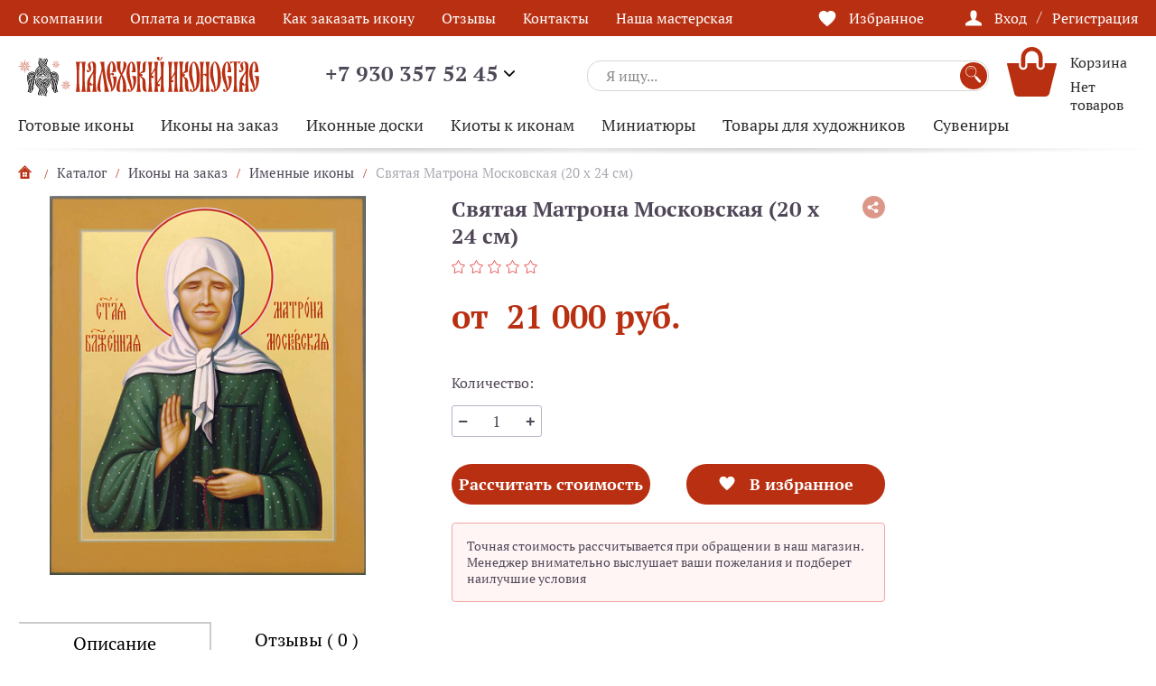

--- FILE ---
content_type: text/html; charset=UTF-8
request_url: https://shop.iconostas.ru/catalog/ikony_na_zakaz/imennye_ikony/sv_matrona_moskovskaya_20_kh_24_sm/
body_size: 33601
content:
<!DOCTYPE html>
<html>
<head>
	<meta charset="utf-8">
	<meta http-equiv="X-UA-Compatible" content="IE=edge">
	<meta name="viewport" content="width=device-width, initial-scale=1">
	<link rel="shortcut icon" href="/favicon.ico" type="image/x-icon">
	<title>Икона Святая Матрона Московская (20 х 24 см) на заказ в мастерской &quot;Палехский иконостас&quot;</title>
	<meta property="og:title" content="Икона Святая Матрона Московская (20 х 24 см) на заказ в мастерской &quot;Палехский иконостас&quot;" />
	<meta property="og:type" content="website" />
	<meta property="og:url" content="https://shop.iconostas.ru/catalog/ikony_na_zakaz/imennye_ikony/sv_matrona_moskovskaya_20_kh_24_sm/" />
	<meta property="og:image" content="https://shop.iconostas.ru/upload/iblock/5a5/5a57f7b7690aa81f1df7a964f71f00a1.jpg" />
	<meta property="og:description" content="Мастерская «Палехский иконостас» предлагает купить Святая Матрона Московская (20 х 24 см). Изделия мастерской сочетают в себе традиции и качество исполнения. " />
	<meta name="keywords" content="Святая Матрона Московская (20 х 24 см)" />
<meta name="description" content="Мастерская «Палехский иконостас» предлагает купить Святая Матрона Московская (20 х 24 см). Изделия мастерской сочетают в себе традиции и качество исполнения. " />
<script data-skip-moving="true">(function(w, d, n) {var cl = "bx-core";var ht = d.documentElement;var htc = ht ? ht.className : undefined;if (htc === undefined || htc.indexOf(cl) !== -1){return;}var ua = n.userAgent;if (/(iPad;)|(iPhone;)/i.test(ua)){cl += " bx-ios";}else if (/Windows/i.test(ua)){cl += ' bx-win';}else if (/Macintosh/i.test(ua)){cl += " bx-mac";}else if (/Linux/i.test(ua) && !/Android/i.test(ua)){cl += " bx-linux";}else if (/Android/i.test(ua)){cl += " bx-android";}cl += (/(ipad|iphone|android|mobile|touch)/i.test(ua) ? " bx-touch" : " bx-no-touch");cl += w.devicePixelRatio && w.devicePixelRatio >= 2? " bx-retina": " bx-no-retina";if (/AppleWebKit/.test(ua)){cl += " bx-chrome";}else if (/Opera/.test(ua)){cl += " bx-opera";}else if (/Firefox/.test(ua)){cl += " bx-firefox";}ht.className = htc ? htc + " " + cl : cl;})(window, document, navigator);</script>


<link href="/bitrix/js/ui/design-tokens/dist/ui.design-tokens.min.css?171688986523463" type="text/css"  rel="stylesheet" />
<link href="/bitrix/js/ui/fonts/opensans/ui.font.opensans.min.css?16920998752320" type="text/css"  rel="stylesheet" />
<link href="/bitrix/js/main/popup/dist/main.popup.bundle.min.css?175101612028056" type="text/css"  rel="stylesheet" />
<link href="/bitrix/cache/css/s1/cloth_store_v1/page_23dccf91066f51a0acd0e88074c10f5e/page_23dccf91066f51a0acd0e88074c10f5e_v1.css?17667537211821" type="text/css"  rel="stylesheet" />
<link href="/bitrix/cache/css/s1/cloth_store_v1/template_669b1eec5e3fb6aac4b95dc57aae2bad/template_669b1eec5e3fb6aac4b95dc57aae2bad_v1.css?1766753721317423" type="text/css"  data-template-style="true" rel="stylesheet" />







	<link rel="apple-touch-icon" sizes="57x57" href="/local/templates/cloth_store_v1/img/apple-icon-57x57.png">
	<link rel="apple-touch-icon" sizes="60x60" href="/local/templates/cloth_store_v1/img/apple-icon-60x60.png">
	<link rel="apple-touch-icon" sizes="72x72" href="/local/templates/cloth_store_v1/img/apple-icon-72x72.png">
	<link rel="apple-touch-icon" sizes="76x76" href="/local/templates/cloth_store_v1/img/apple-icon-76x76.png">
	<link rel="apple-touch-icon" sizes="114x114" href="/local/templates/cloth_store_v1/img/apple-icon-114x114.png">
	<link rel="apple-touch-icon" sizes="120x120" href="/local/templates/cloth_store_v1/img/apple-icon-120x120.png">
	<link rel="apple-touch-icon" sizes="144x144" href="/local/templates/cloth_store_v1/img/apple-icon-144x144.png">
	<link rel="apple-touch-icon" sizes="152x152" href="/local/templates/cloth_store_v1/img/apple-icon-152x152.png">
	<link rel="apple-touch-icon" sizes="180x180" href="/local/templates/cloth_store_v1/img/apple-icon-180x180.png">
	<link rel="icon" type="image/png" sizes="192x192"  href="/local/templates/cloth_store_v1/img/android-icon-192x192.png">
	<link rel="icon" type="image/png" sizes="32x32" href="/local/templates/cloth_store_v1/img/favicon-32x32.png">
	<link rel="icon" type="image/png" sizes="96x96" href="/local/templates/cloth_store_v1/img/favicon-96x96.png">
	<link rel="icon" type="image/png" sizes="16x16" href="/local/templates/cloth_store_v1/img/favicon-16x16.png">
	<link rel="manifest" href="/local/templates/cloth_store_v1/img/manifest.json">
	<meta name="msapplication-TileColor" content="#ffffff">
	<meta name="msapplication-TileImage" content="/local/templates/cloth_store_v1/img/ms-icon-144x144.png">
	<meta name="theme-color" content="#ffffff">
    <meta name="cmsmagazine" content="375ae7ee1d966eda439686d29353b808" />
    <!---->
    </head>
<body>
<div class="main-wrap">
		<div id="panel"></div>
<style>
    .btn {
        color: #fff;
        background-color: #B92F11;
    }

    .btn:not(:disabled):hover {
        /*background-color: #DC8C0C;*/
    }

    .catalog-list__pagination li a {
        color: #B92F11;
    }

    .catalog-list__pagination li.active a {
        border: 1px solid #B92F11;
        background-color: #B92F11;
    }

    .catalog-list__pagination li:first-child a:hover, .catalog-list__pagination li:last-child a:hover {
        background-color: #B92F11;
    }

    .catalog-list__pagination li:last-child a {
        border: 1px solid #B92F11;
        background-color: #B92F11;
        color: #ffffff;
    }

    .no-touch .element-return__more:hover .element-return__icon {
        background-color: #B92F11 !important;
    }
    .header-search__btn {
        background-color: #B92F11;
        color: #fff;
    }

    .no-touch .header-search__btn:hover {
        background-color: #B92F11;
    }

    @media screen and (max-width: 767px) {
        .hamburger-inner, .hamburger-inner::after, .hamburger-inner::before {
            background-color: #7C7C7C;
        }

        .header-top.active .hamburger-inner, .header-top.active .hamburger-inner::after, .header-top.active
        .hamburger-inner::before {
            background-color: #7C7C7C;
        }

        .header-top {
            background-color: #fff !important;
        }

        .breadcrumbs li:nth-last-child(2) {
            background-color: #B92F11;
        }
    }

    @charset "UTF-8";
    /* ***************************************** */
    /* Файл генерируется scss */
    /* ***************************************** */
    body {
        color: #4f4657;
    }

    .h1, h1 {
        font-weight: 700;
        color: #4f4657;
    }

    .logo {
        max-width: 340px;
    }

    /*.no-touch .header-phone__link:hover {*/
    /*color: $headerTopColor;*/
    /*border-bottom: 1px solid rgba(46, 171, 172, 0.50);*/
    /*}*/
    .header-top {
        /*background-color: #

    B92F11  ;*/
    }

    .header-search__btn {
        /*background-color: #fed703;
		color: #4e4857;*/
    }

    .no-touch .header-search__btn:hover {
        /*background-color: #cdad01;*/
    }

    .header-cart__count {
        /*background-color: #fed703;
		color: #4e4857;*/
    }

    .index-slider__title:after {
        /*background-color: #

    B92F11  ;*/
        display: none;
    }

    .slider-dots-index .slick-dots li button {
        /*border: 1px solid #

    B92F11  ;*/
        background-color: transparent;
    }

    .slider-dots-index .slick-dots .slick-active button:after {
        /*background-color: #

    B92F11  ;*/
    }

    .no-touch .catalog-menu-list > li > a:hover {
        color: #ff4242;
    }

    .no-touch .catalog-menu-second .list-column ul > li > a:hover {
        color: #4f4657;
        text-decoration: underline;
    }

    /*.h2, h2 {*/
    /*color: #

    B92F11  ;*/
    /*}*/
    .line {
        /*color: #

    B92F11  ;*/
    }

    /*.line:after {
	  background-color: #

    B92F11
		; }

			.slider-arrows-1 .slick-arrow {
			  background-color: #

    B92F11  ; }*/

    .product-item__labels li.label-new, .basket-el__labels li.label-new {
        background-color: #00d7d7;
    }

    .product-item__labels li.label-trend, .basket-el__labels li.label-trend {
        background-color: #5f92e0;
    }

    .product-item__labels li.label-sale, .basket-el__labels li.label-sale {
        background-color: #ff4d4e;
    }

    .product-item__labels li.label-23feb, .basket-el__labels li.label-23feb {
        background-color: #399a2c;
    }

    .product-item__labels li.label-14feb, .basket-el__labels li.label-14feb {
        background-color: #ffce67;
    }

    .product-item__labels li.label-8mart, .basket-el__labels li.label-8mart {
        background-color: #ff9999;
    }

    .product-item__price {
        color: #B92F11;
    }

    .no-touch .product-item__name:hover {
        color: #ff4242;
    }

    .index-sale {
        background-color: #B92F11;
		padding: 15px 0;
    }

    .index-sale .slick-arrow {
        background-color: #fff;
    }

    .no-touch .link-more:hover {
        color: #ff4c4b;
    }

    .news-item__name {
        color: #4f4657;
        transition: color .2s ease-in-out;
    }

    .no-touch .news-item__name:hover {
        color: #B92F11;
    }

    .no-touch .news-item__text:hover {
        text-decoration: underline;
    }

    .footer__top {
        background-color: #fff;
    }

    .footer__top .container:after {
        background: none;
    }

    .no-touch .footer-menu-list .list-column ul > li > a:hover {
        color: #2c2c2c;
        text-decoration: underline;
    }

    .total-block__promo .btn:hover {
        background-color: #B92F11;
        color: #fff;
    }

    .total-block__total {
        background-color: #B92F11;
        color: #fff;
        border-radius: 0 0 5px 5px;
    }

    .total-block__title {
        color: #B92F11;
    }

    /*.footer-logo {
	  padding: 25px 0 10px;
	  width: 340px; }*/

    .footer-contacts {
        color: #4f4657;
    }

    .footer-pay__item:hover {
        color: #B92F11;
    }

    .breadcrumbs li a .icon {
        color: #B92F11;
    }

    .ui-widget-header {
        background-color: #B92F11;
    }

    .ui-button, .ui-state-default, .ui-widget-content .ui-state-default, .ui-widget-header .ui-state-default, html .ui-button.ui-state-disabled:active, html .ui-button.ui-state-disabled:hover {
        border: 4px solid #B92F11;
    }

    .catalog-list__pagination li:first-child a, .catalog-list__pagination li:last-child a {
        border: 1px solid #B92F11;
        color: #fff;
    }

    .catalog-list__pagination li a {
        color: #B92F11;
        border: 1px solid rgba(0, 172, 173, 0);
        line-height: 29px;
    }

    .catalog-list__pagination li a:hover {
        border: 1px solid rgba(0, 172, 173, 0.5);
    }

    .catalog-list__pagination li.active a {
        border: 1px solid #B92F11;
        background-color: #B92F11;
        color: #fff;
        font-weight: normal;
        font-size: 20px;
    }

    .catalog-list__pagination li:first-child a:hover, .catalog-list__pagination li:last-child a:hover {
        background-color: #B92F11;
    }

    .btn-share-block .btn-share {
        color: #B92F11;
        opacity: 0.5;
        transition: opacity .2s ease-in-out;
    }

    .btn-share-block .btn-share:hover {
        opacity: 1;
        color: #B92F11;
    }

    .share-block.active .btn-share {
        opacity: 1;
    }

    .btn-share {
        opacity: 0.5;
        transition: opacity .2s ease-in-out;
    }

    .btn-share:hover {
        opacity: 1;
    }

    .share-block.active + .btn-share {
        opacity: 1;
    }

    .deatil-info__title {
        color: #B92F11;
    }

    .deatil-info__open {
        border: 1px solid #B92F11;
        color: #B92F11;
    }

    .btn-share {
        color: #B92F11;
    }

    .news-detail__nav a .f-icon {
        border: 1px solid #B92F11;
        color: #B92F11;
        transition: all .2s ease-in-out;
    }

    .news-detail__nav a:hover {
        color: #4f4657;
    }

    .news-detail__nav a:hover .f-icon {
        border: 1px solid #B92F11;
        color: #fff;
        background-color: #B92F11;
        transition: all .2s ease-in-out;
    }

    .basket-price-total {
        color: #B92F11;
    }

    .total-block__total {
        background-color: #B92F11;
    }

    .page-404__num {
        color: #B92F11;
    }

    .radio-block .radio-label:before {
        box-shadow: none;
        border: 2px solid #B92F11;
    }

    .radio-block .radio-input:checked + .radio-label:after {
        background-color: #B92F11;
    }

    .total-block__row--total {
        background-color: #B92F11;
    }

    .user-orders-col__price {
        color: #B92F11;
    }

    .breadcrumbs li:not(:first-child) a {
        text-decoration: none;
    }

    .no-touch .breadcrumbs li:not(:first-child) a:hover {
        text-decoration: underline;
    }

    .breadcrumbs li:last-child {
        color: #aca8b2;
    }

    .breadcrumbs li:after {
        color: #B92F11;
    }

    .breadcrumbs {
        margin-top: 12px;
    }

    .footer__policy {
        text-decoration: none;
        transition: all .2s ease-in-out;
    }

    .no-touch .footer__policy:hover {
        text-decoration: underline;
        color: #B92F11;
    }

    .no-touch .footer__bottom a {
        transition: all .2s ease-in-out;
    }

    .no-touch .footer__bottom a:hover {
        color: #B92F11;
    }

    .no-touch .footer__bottom a:hover .cadesign__text {
        text-decoration: underline;
    }

    .no-touch .product-filter__bottom .filter-reset {
        transition: all .2s ease-in-out;
    }

    .no-touch .product-filter__bottom .filter-reset:hover {
        color: #e14e4f;
    }

    .product-filter-item__title.active .product-filter-item__reset {
        transition: all .2s ease-in-out;
    }

    .product-filter-item__title.active .product-filter-item__reset:hover {
        color: #e14e4f;
    }

    .modal__close {
        color: #4f4657;
    }

    .modal-footer {
        color: #4f4657;
    }

    .modal-footer a {
        text-decoration: none;
    }

    .modal-footer a:hover {
        text-decoration: underline;
    }

    .l-bottom-form a {
        text-decoration: none;
    }

    .l-bottom-form a:hover {
        text-decoration: underline;
    }

    .label {
        color: #4f4657;
    }

    .input {
        color: #4f4657;
    }

    .checkbox-block .checkbox-label {
        font-size: 18px;
    }

    .checkbox-block .checkbox-label--min {
        font-size: 13px;
    }

    .header-phone__link {
        text-decoration: none;
        border-bottom: 1px solid rgba(225, 78, 79, 0);
        transition: all .2s ease-in-out;
    }

    .no-touch .header-phone__link:hover {
        border-bottom: 1px solid rgba(225, 78, 79, 0.5);
    }

    .no-touch .btns-row .btn-link {
        transition: all .2s ease-in-out;
    }

    .no-touch .btns-row .btn-link:hover {
        color: #e14e4f;
        text-decoration: underline;
    }

    .btn-link span {
        text-decoration: none;
    }

    .no-touch .btn-link:hover span {
        text-decoration: underline;
    }

    .size-block__link span {
        border-bottom: 1px solid transparent;
    }

    .no-touch .size-block__link:hover span {
        border-bottom: 1px solid #e14e4f;
    }

    .checkbox-label a {
        text-decoration: none;
    }

    .no-touch .checkbox-label a:hover {
        text-decoration: underline;
    }

    .mobile-menu {
        background-color: #7C7C7C;
    }

    .hamburger-inner, .hamburger-inner::after, .hamburger-inner::before {
        background-color: #B92F11;
    }

    .header-top.active .hamburger-inner, .header-top.active .hamburger-inner::after, .header-top.active .hamburger-inner::before {
        background-color: #B92F11;
    }

    .index-slider__content {
        margin-left: 30px;
        background-color: rgba(255, 255, 255, 0.5);
        padding: 30px;
    }

    .basket-price {
        font-size: 16px;
    }

    .basket-price-total {
        font-size: 16px;
    }

    .counter input {
        display: block;
        line-height: 31px;
    }

    .checkbox-size {
        font-size: 14px;
        height: 30px;
        line-height: 30px;
    }

    .catalog-menu-second__banner {
        margin-top: auto;
    }

    .catalog-menu-second {
        padding: 20px 0 0 28px;
    }

    .element-slider__img {
        border: none;
    }

    .element-slider-tabs .slider-item {
        border: none;
    }

    @media screen and (max-width: 1023px) {
        .footer-logo {
            width: 280px;
        }
    }

    @media screen and (max-width: 767px) {
        .header-top {
            background-color: #fff;
        }

        .header-top.active {
            background-color: #fff;
        }

        .header-top.active .hamburger-inner, .header-top.active .hamburger-inner::after, .header-top.active .hamburger-inner::before {
            background-color: #4e4857;
        }

        .mobile-logo {
            width: 195px;
        }

        .breadcrumbs li:nth-last-child(2) {
            background-color: #B92F11;
        }

        .breadcrumbs li:last-child {
            color: #B92F11;
        }

        .top-menu-right .mobile-search {
            background-color: #fed703;
            color: #4f4657;
        }

        .mobile-search-block__btn {
            background-color: #fed703;
            color: #4f4657;
        }

        .mobile-search-block__btn a {
            color: #4f4657;
        }

        .top-menu-right li a {
            color: #4f4657;
        }

        .hamburger-inner, .hamburger-inner::after, .hamburger-inner::before {
            background-color: #B92F11;
        }

        .header-top.active .hamburger-inner, .header-top.active .hamburger-inner::after, .header-top.active .hamburger-inner::before {
            background-color: #B92F11;
        }

        .mobile-bottom li a {
            background-color: #B92F11;
        }

        .mobile-bottom__count {
            background-color: #fed703;
            border: none;
            line-height: 20px;
        }

        .mobile-bottom {
            background-color: #B92F11;
        }

        .checkbox-block .checkbox-label {
            font-size: 16px;
        }

        .checkbox-block .checkbox-label--min {
            font-size: 13px;
        }

        .header-search__btn .icon {
            font-size: 15px;
            width: 1em;
            height: 1em;
        }

        .header-search__btn {
            padding: 0;
        }

        .mobile-bottom__cart.active .mobile-bottom__count {
            background-color: #fed703;
        }

        .input-block--flex > .input {
            width: calc(100% - 95px);
        }

        .input-block--flex .label {
            width: 95px;
            font-size: 14px;
        }

        .index-slider__btn {
            display: none;
        }

        .index-slider__content {
            margin: -5px;
            padding: 5px;
        }

        .mobile-bottom li a .icon {
            top: calc(50% - 7px);
        }

        .mobile-bottom__count {
            bottom: auto;
            top: 4px;
        }

        .mobile-bottom__name {
            text-decoration: none;
            position: absolute;
            bottom: 3px;
            left: 50%;
            transform: translateX(-50%);
            font-size: 11px;
            opacity: .6;
        }

        .mobile-bottom li.active .mobile-bottom__name {
            opacity: 1;
        }
    }

    @media screen and (max-width: 1249px) and (min-width: 767px) {
        .total-block__total {
            background-color: transparent;
            color: #B92F11;
        }
    }

    @media screen and (max-width: 1249px) and (min-width: 1024px) {
        .total-block__row--total {
            background-color: transparent;
        }
    }

    @media screen and (max-width: 560px) {
        .catalog-list__pagination li:first-child a, .catalog-list__pagination li:last-child a {
            background-color: #B92F11;
            color: #fff;
        }

        .catalog-list__pagination li.active:first-child a, .catalog-list__pagination li.active:last-child a {
            line-height: 29px;
        }
    }

    .mobail-menu .back {
        background-color: #B92F11;
    }

    .mobail-menu .head-menu h4 {
        color: #B92F11;
    }

    @media screen and (min-width: 768px) {
        .upupup span {
            color: #B92F11;
        }
    }

    .upupup svg path {
        fill: #B92F11;
    }

    .checkbox:checked + .checkbox-size:after, .checkbox:not([disabled]) + .checkbox-size:hover:after {
        border: 3px solid #B92F11;
    }

</style><div class="mobile-menu">
	<div class="container">
		<div class="mobile-menu__title">МЕНЮ</div>
		<ul class="mobile-menu__list">
			<li><a href="/about/">О компании</a></li>
			<li class="popup_menu" ><a href="/catalog/">Каталог</a></li>
			<li><a href="/news/">Новости</a></li>
			<li><a href="/putevoditel_ikon/">Путеводитель икон</a></li>
			<li><a href="/reviews/">Отзывы</a></li>
			<li><a href="/pay-and-delivery/">Оплата и доставка</a></li>
			<li><a href="/conf/">Политика конфиденциальности</a></li>
			<li><a href="/publichnaya-oferta/">Публичная оферта</a></li>
			<li><a href="/partners/">Сотрудничество</a></li>
			<li><a href="/contacts/">Контакты</a></li>
			<li><a href="/garantiya/">Гарантия</a></li>
			<li><a href="/upakovka/">Упаковка</a></li>
	</ul>
					<a href="#" class="btn open-modal" data-modal="recall" style="background-color: #B92F11;">Заказать звонок</a>
			</div>
</div>
<div class="header">
	<div class="header-top" style="background-color: #B92F11;">
		<div class="container">
			<div class="hamburger hamburger--slider mobile-menu-open">
				<!-- is-active -->
				<div class="hamburger-box">
					<div class="hamburger-inner"></div>
				</div>
			</div>
			<div class="mobile-logo">
                                    <a href="/"><img src="/upload/cadesign.clothstore/f37/f3726797125e8aa527d9d471a4a7b283.svg" /></a>
                    			</div>
			<ul class="top-menu">
			<li><a href="/about/">О компании</a></li>
			<li><a href="/pay-and-delivery/">Оплата и доставка</a></li>
			<li><a href="/kak-zakazat-ikonu/">Как заказать икону</a></li>
			<li><a href="/reviews/">Отзывы</a></li>
			<li><a href="/contacts/">Контакты</a></li>
			<li><a href="https://iconostas.ru/">Наша мастерская</a></li>
	</ul>

			<div class="header-phone">
				<div class="header-phone__number">
					<svg id="icon-phone" viewBox="0 0 28 28">
						<path fill="#B92F11" d="M0 6.99c0 1.172.43 2.46.976 3.827.547 1.367 1.25 2.656 1.797 3.632 1.484 2.577 3.397 5.116 5.584 7.225 2.187 2.108 4.764 3.866 7.654 4.92 1.68.664 3.359 1.406 5.233 1.406.937 0 2.265-.352 3.476-.86 1.171-.507 2.226-1.288 2.616-2.225a6.9 6.9 0 0 0 .469-1.367c.117-.508.195-1.015.195-1.367 0-.195 0-.39-.04-.43-.116-.234-.39-.429-.702-.624-.703-.351-.82-.469-1.874-1.093-1.094-.625-2.226-1.328-3.203-1.836-.468-.273-.78-.39-.898-.39-.625 0-1.406.859-2.07 1.796-.703.937-1.484 1.796-2.03 1.796-.274 0-.547-.117-.86-.312-.312-.195-.624-.352-.82-.469-3.436-1.952-5.74-4.256-7.693-7.654-.234-.39-.78-1.21-.78-1.64 0-.508.702-1.093 1.405-1.718.664-.586 1.367-1.289 1.367-2.148 0-.117-.078-.469-.234-.976-.352-1.016-.82-2.187-1.211-3.32-.195-.547-.351-.937-.39-1.132-.079-.117-.118-.274-.157-.469-.039-.195-.117-.351-.156-.508-.117-.351-.312-.624-.508-.78C6.951.194 6.483.077 6.014.038 5.545.04 4.999 0 4.764 0c-.117 0-.273 0-.43.04h-.507C2.577.585 1.68 1.68 1.015 2.967.391 4.257 0 5.702 0 6.99z"></path>
					</svg>
					<div class="header-phone__popup">
						<div class="feedback-popup">
							<a href="tel:+" class="feedback-popup__phone">+7 930 357 52 45</a>
                            <a href="https://iconostas.ru/" target="_blank" class="feedback-popup__phone">Наша мастерская</a>
                            <div class="feedback-popup__messenger">
								<div class="messenger-icon">
									<a href="viber://chat?number=79303575242" target="_blank">
										<svg id="icon-viber" viewBox="0 0 28 29">
											<path fill="#8e24aa" d="M13.261.002C10.895.034 5.803.416 2.955 2.981.84 5.047.102 8.093.015 11.866c-.073 3.758-.16 10.814 6.762 12.737v2.924s-.047 1.172.74 1.414c.97.302 1.524-.603 2.446-1.57l1.721-1.909c4.733.387 8.36-.506 8.777-.64.959-.301 6.37-.98 7.254-8.037.91-7.288-.442-11.88-2.876-13.958l-.013-.002C24.09 2.16 21.138.045 14.537.022c0 0-.487-.03-1.276-.02zm.083 2.05c.67-.003 1.081.025 1.081.025 5.581.012 8.25 1.668 8.877 2.223 2.053 1.727 3.108 5.868 2.336 11.953-.738 5.897-5.127 6.272-5.938 6.525-.344.11-3.54.882-7.562.629 0 0-2.999 3.553-3.933 4.472-.147.157-.32.205-.43.181-.16-.036-.21-.23-.197-.495l.025-4.857c-5.865-1.595-5.521-7.615-5.46-10.756.074-3.142.677-5.718 2.459-7.458 2.406-2.139 6.73-2.429 8.74-2.441h.002zm.442 3.143a.374.374 0 0 0-.26.105.36.36 0 0 0 .26.618 7.029 7.029 0 0 1 2.673.474c.85.33 1.625.822 2.281 1.448 1.34 1.28 1.993 2.996 2.017 5.244a.357.357 0 0 0 .108.256.368.368 0 0 0 .261.106v-.01a.372.372 0 0 0 .26-.107.36.36 0 0 0 .109-.256 7.675 7.675 0 0 0-.51-3.1A7.78 7.78 0 0 0 19.27 7.32c-1.463-1.401-3.31-2.126-5.485-2.126h.001zm-4.86.833a1.191 1.191 0 0 0-.757.145h-.014c-.504.29-.969.653-1.412 1.136-.331.387-.517.772-.566 1.147-.03.22-.008.443.061.654l.025.012a16.45 16.45 0 0 0 1.475 3.141 18.608 18.608 0 0 0 2.852 3.832l.037.048.049.037.037.036.037.036a19.166 19.166 0 0 0 3.909 2.816c1.623.87 2.608 1.28 3.199 1.45v.012c.172.048.329.072.489.072.503-.036.98-.237 1.354-.57a5.48 5.48 0 0 0 1.144-1.387v-.012c.282-.52.184-1.017-.222-1.355a16.75 16.75 0 0 0-2.643-1.86c-.627-.34-1.266-.134-1.524.205l-.553.687c-.283.338-.8.29-.8.29l-.014.012c-3.835-.966-4.856-4.784-4.856-4.784s-.049-.52.308-.785l.688-.544c.332-.266.566-.894.21-1.51A16.348 16.348 0 0 0 9.544 6.39a1.04 1.04 0 0 0-.62-.363zm5.498 1.076a.372.372 0 0 0-.26.107.36.36 0 0 0 .001.512c.07.068.164.106.262.106 1.23.02 2.401.52 3.257 1.39.386.418.683.909.873 1.442.19.533.27 1.099.234 1.663 0 .096.039.188.108.255.07.068.163.106.26.106l.013.015a.374.374 0 0 0 .34-.225.36.36 0 0 0 .028-.14c.037-1.437-.418-2.645-1.315-3.612-.897-.967-2.151-1.51-3.75-1.62a.373.373 0 0 0-.05 0zm.602 1.956a.381.381 0 0 0-.353.218.365.365 0 0 0 .188.488c.045.02.094.03.143.032 1.217.06 1.807.665 1.881 1.91a.36.36 0 0 0 .112.248c.07.066.161.102.257.102h.012a.374.374 0 0 0 .262-.119.36.36 0 0 0 .095-.268c-.086-1.619-.984-2.526-2.582-2.61h-.015z"></path>
										</svg>
									</a>
								</div>
							</div>
							<a href="mailto:iconostas@inbox.ru" class="feedback-popup__mail">iconostas@inbox.ru</a>
							<div class="feedback-popup__work-time">
																	пн-пт: 8:00 - 20:00<br>
																	сб-вс: выходной<br>
															</div>
															<a href="#" class="btn-v2 open-modal" data-modal-open="callback" data-modal="recall"> <span>ОБРАТНЫЙ ЗВОНОК</span></a>
													</div>
					</div>
				</div>
			</div>

			<ul class="top-menu-right">
				<!--					<li class="mobile-search">-->
<!--						<svg class="icon icon-search">-->
<!--							<use xlink:href="--><!--/img/sprite/sprite.svg#search"></use>-->
<!--						</svg>-->
<!--						<a href="/search/">Поиск</a>-->
<!--					</li>-->
					<li class="mobile-search">
						<a href="#">
							<svg class="icon icon-search">
								<use xlink:href="/local/templates/cloth_store_v1/img/sprite/sprite.svg#search"></use>
							</svg>
							Поиск
						</a>
						<div class="mobile-search__field">
							<form action="/search/" class="mobile-search-block">
								<input type="text" placeholder="Я ищу..." name="q" class="input-search">
								<button type="submit" class="mobile-search-block__btn">
									<svg class="icon icon-search">
										<use xlink:href="/local/templates/cloth_store_v1/img/sprite/sprite.svg#search"></use>
									</svg>
								</button>
							</form>
							<div class="search-result"></div>
						</div>
					</li>
													<li class="favorite-hide">
						<div class="heart_bk active">
														<svg class="icon icon-heart">
								<use xlink:href="/local/templates/cloth_store_v1/img/sprite/sprite.svg#heart"></use>
							</svg>
						</div>
						<a href="/personal/favorite/">Избранное</a>
					</li>
								                    <li>
						                            <svg class="icon icon-user">
                                <use xlink:href="/local/templates/cloth_store_v1/img/sprite/sprite.svg#user"></use>
                            </svg>
                            <a href="#" class="open-modal" data-modal="login">Вход</a>
                            <span class="top-menu-right__slash">/</span>
                            <a href="#" class="open-modal" data-modal="reg">Регистрация</a>
						                    </li>
							</ul>
		</div>
	</div>
	<div class="header-bottom">
		<div class="container">
			<a href="/" class="logo">
                                    <img src="/upload/cadesign.clothstore/f37/f3726797125e8aa527d9d471a4a7b283.svg" />
                                </a>
			<div class="header-phone">
				<div class="header-phone__number">
					+7 930 357 52 45					<div class="header-phone__popup">
						<div class="feedback-popup">
							<a href="tel:+" class="feedback-popup__phone">+7 930 357 52 45</a>
                            <a href="http://iconostas.ru/" target="_blank" class="feedback-popup__mail">Наша мастерская</a>
							<div class="feedback-popup__messenger">
								<div class="messenger-icon">
									<a href="viber://chat?number=79303575242" target="_blank">
										<svg id="icon-viber" viewBox="0 0 28 29">
											<path fill="#8e24aa" d="M13.261.002C10.895.034 5.803.416 2.955 2.981.84 5.047.102 8.093.015 11.866c-.073 3.758-.16 10.814 6.762 12.737v2.924s-.047 1.172.74 1.414c.97.302 1.524-.603 2.446-1.57l1.721-1.909c4.733.387 8.36-.506 8.777-.64.959-.301 6.37-.98 7.254-8.037.91-7.288-.442-11.88-2.876-13.958l-.013-.002C24.09 2.16 21.138.045 14.537.022c0 0-.487-.03-1.276-.02zm.083 2.05c.67-.003 1.081.025 1.081.025 5.581.012 8.25 1.668 8.877 2.223 2.053 1.727 3.108 5.868 2.336 11.953-.738 5.897-5.127 6.272-5.938 6.525-.344.11-3.54.882-7.562.629 0 0-2.999 3.553-3.933 4.472-.147.157-.32.205-.43.181-.16-.036-.21-.23-.197-.495l.025-4.857c-5.865-1.595-5.521-7.615-5.46-10.756.074-3.142.677-5.718 2.459-7.458 2.406-2.139 6.73-2.429 8.74-2.441h.002zm.442 3.143a.374.374 0 0 0-.26.105.36.36 0 0 0 .26.618 7.029 7.029 0 0 1 2.673.474c.85.33 1.625.822 2.281 1.448 1.34 1.28 1.993 2.996 2.017 5.244a.357.357 0 0 0 .108.256.368.368 0 0 0 .261.106v-.01a.372.372 0 0 0 .26-.107.36.36 0 0 0 .109-.256 7.675 7.675 0 0 0-.51-3.1A7.78 7.78 0 0 0 19.27 7.32c-1.463-1.401-3.31-2.126-5.485-2.126h.001zm-4.86.833a1.191 1.191 0 0 0-.757.145h-.014c-.504.29-.969.653-1.412 1.136-.331.387-.517.772-.566 1.147-.03.22-.008.443.061.654l.025.012a16.45 16.45 0 0 0 1.475 3.141 18.608 18.608 0 0 0 2.852 3.832l.037.048.049.037.037.036.037.036a19.166 19.166 0 0 0 3.909 2.816c1.623.87 2.608 1.28 3.199 1.45v.012c.172.048.329.072.489.072.503-.036.98-.237 1.354-.57a5.48 5.48 0 0 0 1.144-1.387v-.012c.282-.52.184-1.017-.222-1.355a16.75 16.75 0 0 0-2.643-1.86c-.627-.34-1.266-.134-1.524.205l-.553.687c-.283.338-.8.29-.8.29l-.014.012c-3.835-.966-4.856-4.784-4.856-4.784s-.049-.52.308-.785l.688-.544c.332-.266.566-.894.21-1.51A16.348 16.348 0 0 0 9.544 6.39a1.04 1.04 0 0 0-.62-.363zm5.498 1.076a.372.372 0 0 0-.26.107.36.36 0 0 0 .001.512c.07.068.164.106.262.106 1.23.02 2.401.52 3.257 1.39.386.418.683.909.873 1.442.19.533.27 1.099.234 1.663 0 .096.039.188.108.255.07.068.163.106.26.106l.013.015a.374.374 0 0 0 .34-.225.36.36 0 0 0 .028-.14c.037-1.437-.418-2.645-1.315-3.612-.897-.967-2.151-1.51-3.75-1.62a.373.373 0 0 0-.05 0zm.602 1.956a.381.381 0 0 0-.353.218.365.365 0 0 0 .188.488c.045.02.094.03.143.032 1.217.06 1.807.665 1.881 1.91a.36.36 0 0 0 .112.248c.07.066.161.102.257.102h.012a.374.374 0 0 0 .262-.119.36.36 0 0 0 .095-.268c-.086-1.619-.984-2.526-2.582-2.61h-.015z"></path>
										</svg>
									</a>
								</div>
							</div>
							<a href="mailto:iconostas@inbox.ru" class="feedback-popup__mail">iconostas@inbox.ru</a>
							<div class="feedback-popup__work-time">
																	пн-пт: 8:00 - 20:00<br>
																	сб-вс: выходной<br>
															</div>
															<a href="#" class="btn-v2 open-modal" data-modal-open="callback" data-modal="recall"> <span>ОБРАТНЫЙ ЗВОНОК</span></a>
													</div>
					</div>
				</div>
			</div>

							<div class="header-search">
					<form action="/search/" class="search-form">
						<input type="text" placeholder="Я ищу..." name="q" class="input-search">
						<button type="submit" class="header-search__btn">
							<svg class="icon icon-search">
								<use xlink:href="/local/templates/cloth_store_v1/img/sprite/sprite.svg#search"></use>
							</svg>
						</button>
					</form>
					<div class="search-result"></div>
				</div>
			
							<a href="/basket/" class="header-cart">
                    <svg viewBox="0 0 55 55"><path d="M54.98 19.014l-8.093 32.66c-.492 1.835-2.439 3.324-4.354 3.324H12.462c-1.914 0-3.869-1.489-4.355-3.324L.014 19.014c-.152-.614.243-1.113.882-1.113h12.413v2.86c0 2.53 2.077 4.583 4.63 4.583 2.548 0 4.625-2.053 4.625-4.583v-2.86h10.001v2.86c0 2.53 2.074 4.583 4.625 4.583 2.553 0 4.627-2.053 4.627-4.583v-2.86h12.282c.638 0 1.028.499.881 1.113zm-17.79 4.042a2.307 2.307 0 0 1-2.314-2.295v-8.937c0-4.001-3.282-7.253-7.314-7.253s-7.313 3.252-7.313 7.253v8.937c0 1.265-1.039 2.295-2.315 2.295a2.303 2.303 0 0 1-2.31-2.295v-8.937c0-6.526 5.353-11.836 11.938-11.836 6.585 0 11.944 5.31 11.944 11.836v8.937c0 1.265-1.039 2.295-2.316 2.295z" fill="#B92F11"/></svg>
					<div class="header-cart__count" style="background-color: #B92F11;"></div>
					<div class="header-cart__title">Корзина</div>
											<span>Нет товаров</span>
									</a>
					</div>
	</div>
	<div class="catalog-menu">
		<div class="container">
				<ul class="catalog-menu-list">
									<li>
					<a href="/catalog/gotovye_ikony/">Готовые иконы</a>
				</li>																<li>
					<a href="/catalog/ikony_na_zakaz/">Иконы на заказ</a>
				<ul class="catalog-submenu">																<li>
					<a href="/catalog/ikony_na_zakaz/khramovye1/">Иконы Спасителя</a>
				</li>																<li>
					<a href="/catalog/ikony_na_zakaz/ikony_bogoroditsy/">Иконы Богородицы</a>
				</li>																<li>
					<a href="/catalog/ikony_na_zakaz/imennye_ikony/">Именные иконы</a>
				</li>																<li>
					<a href="/catalog/ikony_na_zakaz/mernye_ikony/">Мерные иконы</a>
				</li>																<li>
					<a href="/catalog/ikony_na_zakaz/semeynye_ikony/">Семейные иконы</a>
				</li>																<li>
					<a href="/catalog/ikony_na_zakaz/prazdniki_i_sobory/">Праздники </a>
				</li>																<li>
					<a href="/catalog/ikony_na_zakaz/sobory/">Соборы</a>
				</li>				</ul></li>												<li>
					<a href="/catalog/ikonnye_doski/">Иконные доски</a>
				<ul class="catalog-submenu">																<li>
					<a href="/catalog/ikonnye_doski/bez_kovchega/">Без ковчега</a>
				</li>																<li>
					<a href="/catalog/ikonnye_doski/s_kovchegom/">С ковчегом</a>
				</li>				</ul></li>												<li>
					<a href="/catalog/kioty_k_ikonam/">Киоты к иконам</a>
				</li>																<li>
					<a href="/catalog/miniatyury/">Миниатюры</a>
				</li>																<li>
					<a href="/catalog/tovary_dlya_khudozhnikov/">Товары для художников</a>
				</li>																<li>
					<a href="/catalog/suveniry/">Сувениры</a>
				</li>										</ul>
		</div>
	</div>
</div>

<div class="wrapper">
			<div class="container">
			<ul class="breadcrumbs">
	<li itemscope itemtype="http://data-vocabulary.org/Breadcrumb"><a href="/" itemprop="url" itemref="breadcrumb-1">
						<svg class="icon icon-home">
							<use xlink:href="/local/templates/cloth_store_v1/img/sprite/sprite.svg#home"></use>
						</svg>
				<span style="display: none" itemprop="title" >Главная</span></a>
	</li><li itemprop="child" itemscope itemtype="http://data-vocabulary.org/Breadcrumb" id="breadcrumb-1" itemref="breadcrumb-2"><a href="/catalog/" title="Каталог" itemprop="url"><span itemprop="title">Каталог</span></a></li><li itemprop="child" itemscope itemtype="http://data-vocabulary.org/Breadcrumb" id="breadcrumb-2" itemref="breadcrumb-3"><a href="/catalog/ikony_na_zakaz/" title="Иконы на заказ" itemprop="url"><span itemprop="title">Иконы на заказ</span></a></li><li itemprop="child" itemscope itemtype="http://data-vocabulary.org/Breadcrumb" id="breadcrumb-3" itemref="breadcrumb-4"><a href="/catalog/ikony_na_zakaz/imennye_ikony/" title="Именные иконы" itemprop="url"><span itemprop="title">Именные иконы</span></a></li><li itemprop="child" itemscope itemtype="http://data-vocabulary.org/Breadcrumb" id="breadcrumb-4"><span itemprop="title">Святая Матрона Московская (20 х 24 см)</span><a href="/catalog/ikony_na_zakaz/imennye_ikony/sv_matrona_moskovskaya_20_kh_24_sm/" title="Святая Матрона Московская (20 х 24 см)" itemprop="url"></a></li></ul>
				<div class="product-detail" itemscope itemtype="http://schema.org/Product">
    <div class="product-detail__left">
        <div class="element-slider">
			                <div class="slider-item">
                    <div class="element-slider__img element-slider__img--kpb main_image">
                        <a href="/upload/resize_cache/iblock/5a5/4096_4096_1/5a57f7b7690aa81f1df7a964f71f00a1.jpg" class="fancy" data-fancybox="gallery"><img
                                    src="/upload/resize_cache/iblock/5a5/400_504_1/5a57f7b7690aa81f1df7a964f71f00a1.jpg" itemprop="image"></a>
                    </div>
                </div>

			        </div>

        <!--<div class="size-img-block">
			<a href="" class="fancy" data-fancybox="gallery"><img src="" class="zoom" data-zoom-image=""></a>
		</div>-->

		
		    </div>
    <div class="product-detail__right">
        <h1 class="h1" itemprop="name">Святая Матрона Московская (20 х 24 см)</h1>
        <div class="btn-share-block l-element-share">
			<div class="share-block">
	<div class="share-block__title">
		Поделитесь в своих социальных сетях:
	</div>
	<div class="share42init">
						<div class="ya-share2" data-services="vkontakte,odnoklassniki,telegram"></div>
	</div>
</div>
<a href="javascript:void(0)" class="btn-share" style="color: #B92F11;">
	<svg class="icon icon-share">
		<use xlink:href="/local/templates/cloth_store_v1/img/sprite/sprite.svg#share"></use>
	</svg>
</a>
        </div>
        <div class="reviews-block" itemprop="aggregateRating" itemscope itemtype="http://schema.org/AggregateRating">
            <ul class="stars">
				                    <li >
                        <svg class="icon icon-star">
                            <use xlink:href="/local/templates/cloth_store_v1/img/sprite/sprite.svg#star"></use>
                        </svg>
                    </li>
				                    <li >
                        <svg class="icon icon-star">
                            <use xlink:href="/local/templates/cloth_store_v1/img/sprite/sprite.svg#star"></use>
                        </svg>
                    </li>
				                    <li >
                        <svg class="icon icon-star">
                            <use xlink:href="/local/templates/cloth_store_v1/img/sprite/sprite.svg#star"></use>
                        </svg>
                    </li>
				                    <li >
                        <svg class="icon icon-star">
                            <use xlink:href="/local/templates/cloth_store_v1/img/sprite/sprite.svg#star"></use>
                        </svg>
                    </li>
				                    <li >
                        <svg class="icon icon-star">
                            <use xlink:href="/local/templates/cloth_store_v1/img/sprite/sprite.svg#star"></use>
                        </svg>
                    </li>
				                <meta itemprop="ratingValue"
                      content="0">
				                <meta itemprop="bestRating" content="5">
                <meta itemprop="worstRating" content="0">
            </ul>
						        </div>
		            <div class="price-block" itemprop="offers" itemscope itemtype="http://schema.org/Offer">
								                    <div class="price-block__price"
                         style="color: #B92F11;">
                             от&nbsp;                             21 000                             руб.                    </div>
                    <link itemprop="url" href="http://shop.iconostas.ru:443/catalog/ikony_na_zakaz/imennye_ikony/sv_matrona_moskovskaya_20_kh_24_sm/"/>
                    <meta itemprop="availability" content="https://schema.org/InStock"/>
                    <meta itemprop="itemCondition" content="https://schema.org/UsedCondition"/>
                    <meta itemprop="price" content="21000">
                    <meta itemprop="priceCurrency" content="RUB">
				            </div>
		        <ul class="element-props">
						            <!--<li class="nal">Наличие: <span class="sizenone">нет</span><span class="sizeinstock">да</span></li>-->
        </ul>

					
			
            <div class="row row-justify counter-wrapper">
				                <div class="counter-block">
                    <div class="counter-block__title">Количество:</div>
                    <ul class="counter">
                        <li class="counter__btn" data-counter="minus">
                            <svg class="icon icon-minus">
                                <use xlink:href="/local/templates/cloth_store_v1/img/sprite/sprite.svg#minus"></use>
                            </svg>
                        </li>
                        <li>
                            <input type="text" value="1" min="1">
                        </li>
                        <li class="counter__btn" data-counter="plus">
                            <svg class="icon icon-plus">
                                <use xlink:href="/local/templates/cloth_store_v1/img/sprite/sprite.svg#plus"></use>
                            </svg>
                        </li>
                    </ul>
                </div>
            </div>
			        <div class="fixed-btn-start2 flex">
			                            <div class="row row-justify product-detail__btns product-detail__btns--sm-fixed padding_bottom20 is_float">
                    <a
                        href="#"
                        class="btn btn-cart open-modal"
                        data-modal-open="calc-cost"
                        data-modal="calc-cost"
                        data-product-url="/catalog/ikony_na_zakaz/imennye_ikony/sv_matrona_moskovskaya_20_kh_24_sm/"
                        data-product-name="Святая Матрона Московская (20 х 24 см)"
                    ><span>Рассчитать стоимость</span></a>
                </div>
			            <div class="row row-justify product-detail__btns product-detail__btns--sm-fixed padding_bottom20 is_float">
                <a href="#" class="btn btn-cart ajax-link favorite-hide" data-action="addFavList"
                   data-product_id="20044">
                    <svg class="icon icon-heart">
                        <use xlink:href="/local/templates/cloth_store_v1/img/sprite/sprite.svg#heart"></use>
                    </svg>
                    <span>В избранное</span>
                </a>
            </div>
        </div>
                    <div class="info-message-block">
                Точная стоимость рассчитывается при обращении в наш магазин. Менеджер
                внимательно выслушает ваши пожелания и подберет наилучшие условия
            </div>
            </div>
    <div class="element-tabs">
        <ul class="element-tabs__header">
            <li class="active" data-tab="text"><a href="#">Описание</a></li>
            <li data-tab="review"><a href="#">Отзывы ( 0 )</a></li>
        </ul>
        <div class="element-tabs__wrap">
            <div class="element-tabs-block element-tabs-block--text active collapsed-block">
				                    <div class="element-tabs-block__title"><a href="#">Описание</a></div>
                    <div class="justify-text show-hide" itemprop="description"><p>
</p>
<p>
	 Живописная икона&nbsp;Св. Матрона Московская<br>
	 Размер: 20*24 см <br>
	 Стиль: палехский <br>
	 Иконопись: левкас, сусальное золото, яичная темпера
</p>
<p>
</p></div>
				            </div>
            <div class="element-tabs-block element-tabs-block--review">
                <div class="element-tabs-block__title"><a href="#">Отзывы ( 0 )</a>
                </div>
                <a name="reviews"></a>
								                    <div class="review-block-empty">К этому товару пока не добавлены отзывы, но Вы можете стать
                        первым!
                    </div>
				                <a href="#" class="btn btn-grey add-review open-modal" data-modal="review">Добавить отзыв</a>
            </div>
            <a href="/reviews/?pid=20044" class="review-link-mobile">Отзывы
                ( 0 )</a>
        </div>
    </div>
    <div class="fixed-btn-finish">
        &nbsp;
    </div>
    <div class="deatil-info-wrap">
				            <div class="deatil-info product-characteristics">
                <div class="deatil-info__head deatil-info__head--options">
                    <svg width="35px" height="38px" viewBox="0 0 35 38" style="enable-background:new 0 0 35 38;"
                         xml:space="preserve">
                        <path d="M34,20.2H15.2c-0.5,0-1-0.4-1-1c0,0,0,0,0,0c0-0.5,0.4-1,1-1H34c0.5,0,1,0.4,1,1S34.6,20.2,34,20.2z M34,7.5
	H15.2c-0.5,0-1-0.4-1-1c0,0,0,0,0,0c0-0.5,0.4-1,1-1H34c0.5,0,1,0.4,1,1C35,7.1,34.6,7.5,34,7.5z M6.9,8.5c-0.4,0.4-1,0.4-1.4,0
	L3.2,6.2c-0.4-0.4-0.4-1,0-1.3c0,0,0,0,0,0c0.4-0.4,1-0.4,1.4,0l1.6,1.6L9,3.7c-0.8-0.8-1.9-1.3-3-1.3c-2.3,0-4.1,1.8-4.1,4.1
	s1.8,4.1,4.1,4.1c1.8,0,3.4-1.2,3.9-2.9c0.2-0.5,0.7-0.8,1.2-0.6c0.5,0.1,0.8,0.7,0.7,1.2c0,0,0,0,0,0c-0.8,2.5-3.1,4.2-5.8,4.2
	c-3.3,0-6.1-2.7-6.1-6s2.7-6,6.1-6c1.7,0,3.2,0.7,4.4,1.8l2.1-2.1c0.4-0.4,1-0.4,1.4,0c0.4,0.4,0.4,1,0,1.3c0,0,0,0,0,0L6.9,8.5z
	 M6.1,13.3c3.3,0,6.1,2.7,6.1,6s-2.7,6-6.1,6S0,22.6,0,19.3S2.7,13.3,6.1,13.3z M6.1,23.3c2.3,0,4.1-1.8,4.1-4.1s-1.8-4.1-4.1-4.1
	S1.9,17,1.9,19.3S3.8,23.3,6.1,23.3z M6.1,26c3.3,0,6.1,2.7,6.1,6c0,3.3-2.7,6-6.1,6S0,35.3,0,32C0,28.7,2.7,26,6.1,26z M6.1,36.1
	c2.3,0,4.1-1.8,4.1-4.1c0-2.2-1.8-4.1-4.1-4.1S1.9,29.8,1.9,32C1.9,34.3,3.8,36.1,6.1,36.1z M15.2,31.1H34c0.5,0,1,0.4,1,0.9
	c0,0,0,0,0,0c0,0.5-0.4,1-1,1H15.2c-0.5,0-1-0.4-1-1c0,0,0,0,0,0C14.2,31.5,14.7,31.1,15.2,31.1z"
                              fill="#B92F11"/>
</svg>
                    <div class="deatil-info__title"
                         style="color: #B92F11;">Характеристики
                    </div>
                    <div class="deatil-info__desc">вся информация о товаре</div>
                    <button class="deatil-info__open"
                            style="border: 1px solid #B92F11; color: #B92F11;"><i class="f-icon f-icon-dubl-arrow-bottom"></i></button>
                </div>
                <div class="deatil-info__body">
                    <ul class="deatil-info__list" id="main-characteristics" itemprop="description">
													                                <li>
									<span class="deatil-info__list-title">Размер										:</span>
                                    <span class="deatil-info__list-prop">20 х 24 см</span>
                                </li>
							                                <li>
									<span class="deatil-info__list-title">Стиль										:</span>
                                    <span class="deatil-info__list-prop">Палехский </span>
                                </li>
							                                <li>
									<span class="deatil-info__list-title">Иконопись										:</span>
                                    <span class="deatil-info__list-prop">левкас, сусальное золото, яичная темпера</span>
                                </li>
													                    </ul>
					                </div>
            </div>
					        <div class="deatil-info">
            <div class="deatil-info__head deatil-info__head--dost">
                <svg width="57px" height="36px" viewBox="0 0 57 36" style="enable-background:new 0 0 57 36;"
                     xml:space="preserve">
                    <path class="st0" d="M55.2,28.1h-2.9c0.1,0.3,0.2,0.6,0.2,0.9h3.6c0.5,0,0.9,0.4,0.9,0.9c0,0.5-0.4,0.9-0.9,0.9h-3.6
                    c-0.4,3-3,5.3-6.2,5.3c-3.1,0-5.7-2.3-6.2-5.3H29.4c0,1.5-1.2,2.6-2.7,2.6h-5.3c-1.5,0-2.7-1.2-2.7-2.6h-1.8c-0.4,3-3,5.3-6.2,5.3
                    s-5.7-2.3-6.2-5.3H0.9c-0.5,0-0.9-0.4-0.9-0.9C0,29.4,0.4,29,0.9,29h3.6c0-0.3,0.1-0.6,0.2-0.9H1.8c-1,0-1.8-0.8-1.8-1.8V1.8
                    C0,0.8,0.8,0,1.8,0h35.6c1,0,1.8,0.8,1.8,1.8v1.8h6.3c2,0,3.7,1.3,4.3,3.1l0,0l1.8,6.7l2.9,1.1c0,0,0.1,0,0.1,0
                    c1,0.5,1.8,1.4,2.2,2.4c0.2,0.2,0.3,0.6,0.2,0.9c0,0.2,0,0.4,0,0.6v7.9C57,27.3,56.2,28.1,55.2,28.1z M46.3,34.2
                    c2.5,0,4.5-2,4.5-4.4c0-2.4-2-4.4-4.5-4.4c-2.5,0-4.5,2-4.5,4.4C41.9,32.3,43.9,34.2,46.3,34.2z M20.5,29.9v0.9
                    c0,0.5,0.4,0.9,0.9,0.9h5.3c0.5,0,0.9-0.4,0.9-0.9V29c0-0.5-0.4-0.9-0.9-0.9h-5.3c-0.5,0-0.9,0.4-0.9,0.9
                    C20.5,29,20.5,29.9,20.5,29.9z M16.9,29h1.8c0-0.3,0.1-0.6,0.2-0.9h-2.2C16.7,28.4,16.8,28.7,16.9,29z M10.7,34.2
                    c2.5,0,4.5-2,4.5-4.4c0-2.4-2-4.4-4.5-4.4s-4.5,2-4.5,4.4C6.2,32.3,8.2,34.2,10.7,34.2z M37.4,1.8H1.8v18.4h27.6
                    c0.5,0,0.9,0.4,0.9,0.9c0,0.5-0.4,0.9-0.9,0.9H1.8v4.4h3.6c0.1,0,0.1,0,0.2,0c1.2-1.7,3.1-2.7,5.1-2.7c2,0,4,1,5.1,2.7
                    c0.1,0,0.1,0,0.2,0h21.4V1.8z M29.2,28.1c0.1,0.3,0.2,0.6,0.2,0.9h10.8c0-0.3,0.1-0.6,0.2-0.9H29.2z M48,7.1
                    c-0.3-1.1-1.4-1.9-2.6-1.9h-6.3v7.9h10.4L48,7.1z M53.8,16.1l-3.2-1.2H39.2v1.8h15.4C54.3,16.4,54.1,16.2,53.8,16.1z M55.2,22h-0.9
                    v0.9h0.9V22z M55.2,24.6h-0.9c-1,0-1.8-0.8-1.8-1.8V22c0-1,0.8-1.8,1.8-1.8h0.9v-1.8h-16v7.9H41c0.1,0,0.1,0,0.2,0
                    c1.2-1.7,3.1-2.7,5.1-2.7c2,0,4,1,5.1,2.7c0.1,0,0.1,0,0.2,0h3.6C55.2,26.3,55.2,24.6,55.2,24.6z M33,20.2h1.8
                    c0.5,0,0.9,0.4,0.9,0.9c0,0.5-0.4,0.9-0.9,0.9c0,0,0,0,0,0H33c-0.5,0-0.9-0.4-0.9-0.9C32.1,20.6,32.5,20.2,33,20.2z M10.7,27.2
                    c0.5,0,0.9,0.4,0.9,0.9c0,0.5-0.4,0.9-0.9,0.9c-0.5,0-0.9,0.4-0.9,0.9c0,0.5,0.4,0.9,0.9,0.9c0.5,0,0.9-0.4,0.9-0.9
                    c0-0.5,0.4-0.9,0.9-0.9c0.5,0,0.9,0.4,0.9,0.9c0,1.5-1.2,2.6-2.7,2.6S8,31.3,8,29.9C8,28.4,9.2,27.2,10.7,27.2z M22.3,29
                    c0.5,0,0.9,0.4,0.9,0.9c0,0,0,0,0,0c0,0.5-0.4,0.9-0.9,0.9c0,0,0,0,0,0c-0.2,0-0.5-0.1-0.6-0.3c-0.2-0.2-0.3-0.4-0.3-0.6
                    C21.4,29.4,21.8,29,22.3,29C22.3,29,22.3,29,22.3,29z M46.3,27.2c0.5,0,0.9,0.4,0.9,0.9c0,0.5-0.4,0.9-0.9,0.9c0,0,0,0,0,0
                    c-0.5,0-0.9,0.4-0.9,0.9c0,0.5,0.4,0.9,0.9,0.9c0.5,0,0.9-0.4,0.9-0.9c0-0.5,0.4-0.9,0.9-0.9c0.5,0,0.9,0.4,0.9,0.9
                    c0,1.5-1.2,2.6-2.7,2.6c-1.5,0-2.7-1.2-2.7-2.6C43.6,28.4,44.8,27.2,46.3,27.2z"
                          fill="#B92F11"/>
                </svg>
                <div class="deatil-info__title"
                     style="color: #B92F11;">Условия доставки
                </div>
                <div class="deatil-info__desc">на территории РФ</div>
                <button class="deatil-info__open"
                        style="border: 1px solid #B92F11; color: #B92F11;"><i class="f-icon f-icon-dubl-arrow-bottom"></i>
                </button>
            </div>
            <div class="deatil-info__body">
				<ul class="deatil-info__list">
	<li>Доставка заказов осуществляется транспортными компаниями.</li>
	<li>Стоимость доставки: рассчитывается транспортной компанией.</li>
</ul>            </div>
        </div>
        <div class="deatil-info">
            <div class="deatil-info__head deatil-info__head--pay">
                <svg width="45px" height="42px" viewBox="0 0 45 42" style="enable-background:new 0 0 45 42;"
                     xml:space="preserve">
                    <path class="st0" d="M44.1,32.1h-0.5v6.3c0,1.9-1.6,3.5-3.5,3.5H3.5C1.6,42,0,40.4,0,38.5V8.9c0-1.9,1.6-3.5,3.5-3.5h11.3
                        c0.1,0,0.1,0,0.2,0l21.9-5.3c1.1-0.3,2.3,0.4,2.5,1.6c0,0,0,0,0,0l0.9,3.7c1.9,0.1,3.3,1.7,3.3,3.5v12h0.5c0.5,0,0.9,0.4,0.9,0.9
                        v9.5C45,31.7,44.6,32.1,44.1,32.1z M42.2,8.9c0-1-0.7-1.8-1.5-2L41,8.3C41.4,8.4,41.8,8.6,42.2,8.9C42.2,8.9,42.2,8.9,42.2,8.9z
                         M42.2,11.7c0-1.2-0.9-2.1-2.1-2.1h-0.7c-0.4,0-0.7-0.3-0.7-0.7c0,0,0,0,0,0c0-0.4,0.3-0.7,0.7-0.7h0.1L38,1.9
                        c-0.1-0.4-0.5-0.6-0.8-0.5L9.4,8.2h27.2c0.4,0,0.7,0.3,0.7,0.7c0,0.4-0.3,0.7-0.7,0.7c0,0,0,0,0,0h-33h0c0,0,0,0-0.1,0l0,0
                        c0,0,0,0-0.1,0l0,0c0,0,0,0-0.1,0l0,0l-0.1,0l0,0c0,0,0,0,0,0l0,0c0,0,0,0,0,0l0,0c0,0,0,0,0,0l0,0c0,0,0,0,0,0l0,0c0,0,0,0,0,0l0,0
                        c0,0,0-0.1-0.1-0.1c0,0,0,0,0,0c0,0,0,0,0-0.1c0,0,0,0,0-0.1l0,0l0,0l0,0c0,0,0,0,0,0l0,0c0,0,0,0,0,0l0,0l0,0c0,0,0,0,0,0l0,0
                        c0,0,0,0,0,0c0,0,0,0,0,0c0,0,0,0,0,0l0,0l0,0l0,0c0,0,0,0,0,0l0,0c0,0,0,0,0-0.1l0,0c0,0,0,0,0,0l0,0c0,0,0,0,0,0l0,0l0,0l0,0l0,0
                        l0,0l0,0l0,0l0.1,0l0,0c0,0,0,0,0.1,0l0,0l0,0c0,0,0,0,0,0l5.9-1.4H3.5c-1.2,0-2.1,0.9-2.1,2.1C1.4,10,2.3,11,3.5,11h36.6
                        C40.9,11,41.6,11.3,42.2,11.7C42.2,11.7,42.2,11.7,42.2,11.7z M42.2,14.5c0-1.2-0.9-2.1-2.1-2.1H3.5c-0.8,0-1.5-0.2-2.1-0.7v26.8
                        c0,1.2,0.9,2.1,2.1,2.1h36.6c1.2,0,2.1-0.9,2.1-2.1v-6.3H31.9c-0.5,0-1-0.4-1-1v-9.3c0-0.5,0.4-1,1-1h10.3
                        C42.2,20.9,42.2,14.5,42.2,14.5z M43.6,22.3h-0.7l0,0l0,0H32.3v8.5h11.3C43.6,30.7,43.6,22.3,43.6,22.3z M36.6,24.4
                        c0.4,0,0.7,0.3,0.7,0.7s-0.3,0.7-0.7,0.7c-0.4,0-0.7,0.3-0.7,0.7c0,0.4,0.3,0.7,0.7,0.7c0.4,0,0.7-0.3,0.7-0.7
                        c0-0.4,0.3-0.7,0.7-0.7c0.4,0,0.7,0.3,0.7,0.7c0,0,0,0,0,0.1c0,1.2-0.9,2.1-2.1,2.1c-1.2,0-2.1-0.9-2.1-2.1S35.4,24.4,36.6,24.4z"
                          fill="#B92F11"/>
                    </svg>

                <div class="deatil-info__title"
                     style="color: #B92F11;">Способы оплаты
                </div>
                <div class="deatil-info__desc">выберите удобный вариант</div>
                <button class="deatil-info__open"
                        style="border: 1px solid #B92F11; color: #B92F11;"><i class="f-icon f-icon-dubl-arrow-bottom"></i>
                </button>
            </div>
            <div class="deatil-info__body">
				<ul class="deatil-info__list">
	<li>Переводом на банковскую карту.</li>
	<li>Безналичный платеж по выставленному счету.</li>
	<li>После оформления заказа с вами свяжется менеджер и уточнит все необходимые детали по оплате.</li>
</ul>            </div>
        </div>
    </div>
</div>

<div class="product-more">
	<h2 class="h2 line" style="color: #B92F11;">Похожие товары</h2>

		
				<div class="product-slider-wrap slider-arrows-1">
		<div class="product-slider slider">
							<div class="slider-item">
                    					<div class="product-item-block">
												    <div class="product-item" id="bx_3966226736_19983_7e1b8e3524755c391129a9d7e6f2d206" itemscope itemtype="http://schema.org/Product">
        <div class="product-item__wrap">
            <a href="/catalog/ikony_na_zakaz/imennye_ikony/sv_muchenik_daniil/" class="product-item__link"></a>
			
            <a href="#" class="product-item__favorits ajax-link favorite-hide" data-action="addFavList"
               data-product_id="19983">
                <svg class="icon icon-heart">
                    <use xlink:href="/local/templates/cloth_store_v1/img/sprite/sprite.svg#heart"></use>
                </svg>
            </a>
			            <div class="product-item__img isLoading">
                <a href="/catalog/ikony_na_zakaz/imennye_ikony/sv_muchenik_daniil/">
											                        <picture>
                            <source media="(max-width: 560px)" srcset="">
                            <img class="lazy" data-src="/upload/resize_cache/iblock/e1c/339_348_1/e1cb74047ec11e460450d4d0c59651bd.jpg" alt="" itemprop="image">
                        </picture>
					                </a>
				            </div>
            <div class="product-item__text">
                <a href="/catalog/ikony_na_zakaz/imennye_ikony/sv_muchenik_daniil/" class="product-item__name"
                   itemprop="name">Святой Даниил, мученик</a>

                <div class="product-item__bottom">
                    <div class="product-item__prices" itemprop="offers" itemscope itemtype="http://schema.org/Offer">
												                            <div class="product-item__price" itemprop="offers" itemscope
                                 itemtype="http://schema.org/Offer">
								<!--от-->                                от&nbsp;								23 100 руб.</div>
                            <meta itemprop="price" content="23100">
                            <meta itemprop="priceCurrency" content="RUB">
						                    </div>
                    <div class="product-item__reviews">
						                        <ul class="stars">
							                                <li >
                                    <svg class="icon icon-star">
                                        <use xlink:href="/local/templates/cloth_store_v1/img/sprite/sprite.svg#star"></use>
                                    </svg>
                                </li>
							                                <li >
                                    <svg class="icon icon-star">
                                        <use xlink:href="/local/templates/cloth_store_v1/img/sprite/sprite.svg#star"></use>
                                    </svg>
                                </li>
							                                <li >
                                    <svg class="icon icon-star">
                                        <use xlink:href="/local/templates/cloth_store_v1/img/sprite/sprite.svg#star"></use>
                                    </svg>
                                </li>
							                                <li >
                                    <svg class="icon icon-star">
                                        <use xlink:href="/local/templates/cloth_store_v1/img/sprite/sprite.svg#star"></use>
                                    </svg>
                                </li>
							                                <li >
                                    <svg class="icon icon-star">
                                        <use xlink:href="/local/templates/cloth_store_v1/img/sprite/sprite.svg#star"></use>
                                    </svg>
                                </li>
							                        </ul>
                    </div>

                </div>

                <div class="product-item__dop">
										                        <div>Тип товара: Рукописная икона</div>
															                                <div style="white-space: nowrap;">Размеры: 17x21, 20x24, 27x31, 30x40</div>
													
																				
											                        <div class="size-row js-error-meaasge list-size-block_button">
																						                                <input type="radio"
                                       data-price="23100"
                                       data-oldprice=""
                                       data-offerid="19984"
                                       data-available="Y"
                                       data-stock="1"
                                       data-name="size"
                                       name="size_19983"
                                       value="9wzsFLlV"
                                       class="checkbox"
                                       id="checkbox-size-19983-9wzsFLlV"
									                                >
                                <label for="checkbox-size-19983-9wzsFLlV" class="checkbox-size checkbox-size--1 active-size
                                    "
                                       style="z-index: 5;">
									17x21<span></span>
                                </label>
															                                <input type="radio"
                                       data-price="26250"
                                       data-oldprice=""
                                       data-offerid="19985"
                                       data-available="Y"
                                       data-stock="1"
                                       data-name="size"
                                       name="size_19983"
                                       value="1_5sp"
                                       class="checkbox"
                                       id="checkbox-size-19983-1_5sp"
									                                >
                                <label for="checkbox-size-19983-1_5sp" class="checkbox-size checkbox-size--1 active-size
                                    "
                                       style="z-index: 5;">
									20x24<span></span>
                                </label>
															                                <input type="radio"
                                       data-price="30450"
                                       data-oldprice=""
                                       data-offerid="19986"
                                       data-available="Y"
                                       data-stock="1"
                                       data-name="size"
                                       name="size_19983"
                                       value="1_5sp50х70"
                                       class="checkbox"
                                       id="checkbox-size-19983-1_5sp50х70"
									                                >
                                <label for="checkbox-size-19983-1_5sp50х70" class="checkbox-size checkbox-size--1 active-size
                                    "
                                       style="z-index: 5;">
									27x31<span></span>
                                </label>
															                                <input type="radio"
                                       data-price="37800"
                                       data-oldprice=""
                                       data-offerid="19987"
                                       data-available="Y"
                                       data-stock="1"
                                       data-name="size"
                                       name="size_19983"
                                       value="1_5sp70х70"
                                       class="checkbox"
                                       id="checkbox-size-19983-1_5sp70х70"
									                                >
                                <label for="checkbox-size-19983-1_5sp70х70" class="checkbox-size checkbox-size--1 active-size
                                    "
                                       style="z-index: 5;">
									30x40<span></span>
                                </label>
							                        </div>
					                    <div class="counter-block"><input type="hidden" value="1" min="1"></div>
                                            <a
                            href="#"
                            class="btn btn-cart open-modal"
                            data-modal-open="calc-cost"
                            data-modal="calc-cost"
                            data-product-url="/catalog/ikony_na_zakaz/imennye_ikony/sv_muchenik_daniil/"
                            data-product-name="Святой Даниил, мученик"
                            style="margin: auto"
                        ><span>Рассчитать стоимость</span></a>
                                    </div>
            </div>

        </div>
    </div>
					</div>
				</div>
							<div class="slider-item">
                    					<div class="product-item-block">
												    <div class="product-item" id="bx_3966226736_19452_362ce596257894d11ab5c1d73d13c755" itemscope itemtype="http://schema.org/Product">
        <div class="product-item__wrap">
            <a href="/catalog/suveniry/karandashnitsa_sova/" class="product-item__link"></a>
			
            <a href="#" class="product-item__favorits ajax-link favorite-hide" data-action="addFavList"
               data-product_id="19452">
                <svg class="icon icon-heart">
                    <use xlink:href="/local/templates/cloth_store_v1/img/sprite/sprite.svg#heart"></use>
                </svg>
            </a>
			            <div class="product-item__img isLoading">
                <a href="/catalog/suveniry/karandashnitsa_sova/">
											                        <picture>
                            <source media="(max-width: 560px)" srcset="/upload/resize_cache/iblock/2e7/115_120_2/odu1hu9jn9vhqnjfbeui02m4jul6lswo.jpg">
                            <img class="lazy" data-src="/upload/resize_cache/iblock/6ad/339_348_1/v52k774izmoywf638d5vjr22s6d0keb6.jpg" alt="" itemprop="image">
                        </picture>
					                </a>
				            </div>
            <div class="product-item__text">
                <a href="/catalog/suveniry/karandashnitsa_sova/" class="product-item__name"
                   itemprop="name">Карандашница &quot;Сова&quot; (20,5 х 15 х 7,5 см)</a>

                <div class="product-item__bottom">
                    <div class="product-item__prices" itemprop="offers" itemscope itemtype="http://schema.org/Offer">
												                            <div class="product-item__price" itemprop="offers" itemscope
                                 itemtype="http://schema.org/Offer">
								                                								623 руб.</div>
                            <meta itemprop="price" content="623">
                            <meta itemprop="priceCurrency" content="RUB">
						                    </div>
                    <div class="product-item__reviews">
						                        <ul class="stars">
							                                <li >
                                    <svg class="icon icon-star">
                                        <use xlink:href="/local/templates/cloth_store_v1/img/sprite/sprite.svg#star"></use>
                                    </svg>
                                </li>
							                                <li >
                                    <svg class="icon icon-star">
                                        <use xlink:href="/local/templates/cloth_store_v1/img/sprite/sprite.svg#star"></use>
                                    </svg>
                                </li>
							                                <li >
                                    <svg class="icon icon-star">
                                        <use xlink:href="/local/templates/cloth_store_v1/img/sprite/sprite.svg#star"></use>
                                    </svg>
                                </li>
							                                <li >
                                    <svg class="icon icon-star">
                                        <use xlink:href="/local/templates/cloth_store_v1/img/sprite/sprite.svg#star"></use>
                                    </svg>
                                </li>
							                                <li >
                                    <svg class="icon icon-star">
                                        <use xlink:href="/local/templates/cloth_store_v1/img/sprite/sprite.svg#star"></use>
                                    </svg>
                                </li>
							                        </ul>
                    </div>

                </div>

                <div class="product-item__dop">
																									
																				
											                        <div class="size-row js-error-meaasge list-size-block_button">
														                        </div>
					                    <div class="counter-block"><input type="hidden" value="1" min="1"></div>
                                            <a href="#"
                        class="btn btn-cart ajaxAddToCart to-cart-anim"
                        data-offer="19452"
                                                    style="z-index: 5;margin:auto;background-color: #B92F11;">
                            <svg class="icon icon-cart">
                                <use xlink:href="/local/templates/cloth_store_v1/img/sprite/sprite.svg#cart"></use>
                            </svg>
                            В корзину
                            <span class="to-cart-anim--success">
                            <svg xmlns="http://www.w3.org/2000/svg" viewBox="0 0 512 512" class="svg"><path
                                        d="M256 8C119.033 8 8 119.033 8 256s111.033 248 248 248 248-111.033 248-248S392.967 8 256 8zm0 48c110.532 0 200 89.451 200 200 0 110.532-89.451 200-200 200-110.532 0-200-89.451-200-200 0-110.532 89.451-200 200-200m140.204 130.267l-22.536-22.718c-4.667-4.705-12.265-4.736-16.97-.068L215.346 303.697l-59.792-60.277c-4.667-4.705-12.265-4.736-16.97-.069l-22.719 22.536c-4.705 4.667-4.736 12.265-.068 16.971l90.781 91.516c4.667 4.705 12.265 4.736 16.97.068l172.589-171.204c4.704-4.668 4.734-12.266.067-16.971z"></path></svg>
                            Добавлено!
                        </span>
                        </a>
                                    </div>
            </div>

        </div>
    </div>
					</div>
				</div>
							<div class="slider-item">
                    					<div class="product-item-block">
												    <div class="product-item" id="bx_3966226736_19451_c80764dfaf26ca80162484593ec7c29b" itemscope itemtype="http://schema.org/Product">
        <div class="product-item__wrap">
            <a href="/catalog/suveniry/korzinka/" class="product-item__link"></a>
			
            <a href="#" class="product-item__favorits ajax-link favorite-hide" data-action="addFavList"
               data-product_id="19451">
                <svg class="icon icon-heart">
                    <use xlink:href="/local/templates/cloth_store_v1/img/sprite/sprite.svg#heart"></use>
                </svg>
            </a>
			            <div class="product-item__img isLoading">
                <a href="/catalog/suveniry/korzinka/">
											                        <picture>
                            <source media="(max-width: 560px)" srcset="">
                            <img class="lazy" data-src="/upload/resize_cache/iblock/5bd/339_348_1/5bde6bb012365963ff70e084e07f85ab.jpg" alt="" itemprop="image">
                        </picture>
					                </a>
				            </div>
            <div class="product-item__text">
                <a href="/catalog/suveniry/korzinka/" class="product-item__name"
                   itemprop="name">Корзинка Пасхальная &quot;Христос Воскресе&quot;. Размер: 20 х 8 х 15 см</a>

                <div class="product-item__bottom">
                    <div class="product-item__prices" itemprop="offers" itemscope itemtype="http://schema.org/Offer">
												                            <div class="product-item__price" itemprop="offers" itemscope
                                 itemtype="http://schema.org/Offer">
								                                								683 руб.</div>
                            <meta itemprop="price" content="683">
                            <meta itemprop="priceCurrency" content="RUB">
						                    </div>
                    <div class="product-item__reviews">
						                        <ul class="stars">
							                                <li >
                                    <svg class="icon icon-star">
                                        <use xlink:href="/local/templates/cloth_store_v1/img/sprite/sprite.svg#star"></use>
                                    </svg>
                                </li>
							                                <li >
                                    <svg class="icon icon-star">
                                        <use xlink:href="/local/templates/cloth_store_v1/img/sprite/sprite.svg#star"></use>
                                    </svg>
                                </li>
							                                <li >
                                    <svg class="icon icon-star">
                                        <use xlink:href="/local/templates/cloth_store_v1/img/sprite/sprite.svg#star"></use>
                                    </svg>
                                </li>
							                                <li >
                                    <svg class="icon icon-star">
                                        <use xlink:href="/local/templates/cloth_store_v1/img/sprite/sprite.svg#star"></use>
                                    </svg>
                                </li>
							                                <li >
                                    <svg class="icon icon-star">
                                        <use xlink:href="/local/templates/cloth_store_v1/img/sprite/sprite.svg#star"></use>
                                    </svg>
                                </li>
							                        </ul>
                    </div>

                </div>

                <div class="product-item__dop">
																									
																				
											                        <div class="size-row js-error-meaasge list-size-block_button">
														                        </div>
					                    <div class="counter-block"><input type="hidden" value="1" min="1"></div>
                                            <a href="#"
                        class="btn btn-cart ajaxAddToCart to-cart-anim"
                        data-offer="19451"
                                                    style="z-index: 5;margin:auto;background-color: #B92F11;">
                            <svg class="icon icon-cart">
                                <use xlink:href="/local/templates/cloth_store_v1/img/sprite/sprite.svg#cart"></use>
                            </svg>
                            В корзину
                            <span class="to-cart-anim--success">
                            <svg xmlns="http://www.w3.org/2000/svg" viewBox="0 0 512 512" class="svg"><path
                                        d="M256 8C119.033 8 8 119.033 8 256s111.033 248 248 248 248-111.033 248-248S392.967 8 256 8zm0 48c110.532 0 200 89.451 200 200 0 110.532-89.451 200-200 200-110.532 0-200-89.451-200-200 0-110.532 89.451-200 200-200m140.204 130.267l-22.536-22.718c-4.667-4.705-12.265-4.736-16.97-.068L215.346 303.697l-59.792-60.277c-4.667-4.705-12.265-4.736-16.97-.069l-22.719 22.536c-4.705 4.667-4.736 12.265-.068 16.971l90.781 91.516c4.667 4.705 12.265 4.736 16.97.068l172.589-171.204c4.704-4.668 4.734-12.266.067-16.971z"></path></svg>
                            Добавлено!
                        </span>
                        </a>
                                    </div>
            </div>

        </div>
    </div>
					</div>
				</div>
							<div class="slider-item">
                    					<div class="product-item-block">
												    <div class="product-item" id="bx_3966226736_19447_d0fb066f64e2309c4b241a491f76c62e" itemscope itemtype="http://schema.org/Product">
        <div class="product-item__wrap">
            <a href="/catalog/suveniry/lineyka_imennaya/" class="product-item__link"></a>
			
            <a href="#" class="product-item__favorits ajax-link favorite-hide" data-action="addFavList"
               data-product_id="19447">
                <svg class="icon icon-heart">
                    <use xlink:href="/local/templates/cloth_store_v1/img/sprite/sprite.svg#heart"></use>
                </svg>
            </a>
			            <div class="product-item__img isLoading">
                <a href="/catalog/suveniry/lineyka_imennaya/">
											                        <picture>
                            <source media="(max-width: 560px)" srcset="">
                            <img class="lazy" data-src="/upload/resize_cache/iblock/c8e/339_348_1/c8ebcd7af80f47f1d74ede9afa1661b1.jpg" alt="" itemprop="image">
                        </picture>
					                </a>
				            </div>
            <div class="product-item__text">
                <a href="/catalog/suveniry/lineyka_imennaya/" class="product-item__name"
                   itemprop="name">Линейка именная. Березовая фанера. Размер: 20см</a>

                <div class="product-item__bottom">
                    <div class="product-item__prices" itemprop="offers" itemscope itemtype="http://schema.org/Offer">
												                            <div class="product-item__price" itemprop="offers" itemscope
                                 itemtype="http://schema.org/Offer">
								                                								147 руб.</div>
                            <meta itemprop="price" content="147">
                            <meta itemprop="priceCurrency" content="RUB">
						                    </div>
                    <div class="product-item__reviews">
						                        <ul class="stars">
							                                <li >
                                    <svg class="icon icon-star">
                                        <use xlink:href="/local/templates/cloth_store_v1/img/sprite/sprite.svg#star"></use>
                                    </svg>
                                </li>
							                                <li >
                                    <svg class="icon icon-star">
                                        <use xlink:href="/local/templates/cloth_store_v1/img/sprite/sprite.svg#star"></use>
                                    </svg>
                                </li>
							                                <li >
                                    <svg class="icon icon-star">
                                        <use xlink:href="/local/templates/cloth_store_v1/img/sprite/sprite.svg#star"></use>
                                    </svg>
                                </li>
							                                <li >
                                    <svg class="icon icon-star">
                                        <use xlink:href="/local/templates/cloth_store_v1/img/sprite/sprite.svg#star"></use>
                                    </svg>
                                </li>
							                                <li >
                                    <svg class="icon icon-star">
                                        <use xlink:href="/local/templates/cloth_store_v1/img/sprite/sprite.svg#star"></use>
                                    </svg>
                                </li>
							                        </ul>
                    </div>

                </div>

                <div class="product-item__dop">
																									
																				
											                        <div class="size-row js-error-meaasge list-size-block_button">
														                        </div>
					                    <div class="counter-block"><input type="hidden" value="1" min="1"></div>
                                            <a href="#"
                        class="btn btn-cart ajaxAddToCart to-cart-anim"
                        data-offer="19447"
                                                    style="z-index: 5;margin:auto;background-color: #B92F11;">
                            <svg class="icon icon-cart">
                                <use xlink:href="/local/templates/cloth_store_v1/img/sprite/sprite.svg#cart"></use>
                            </svg>
                            В корзину
                            <span class="to-cart-anim--success">
                            <svg xmlns="http://www.w3.org/2000/svg" viewBox="0 0 512 512" class="svg"><path
                                        d="M256 8C119.033 8 8 119.033 8 256s111.033 248 248 248 248-111.033 248-248S392.967 8 256 8zm0 48c110.532 0 200 89.451 200 200 0 110.532-89.451 200-200 200-110.532 0-200-89.451-200-200 0-110.532 89.451-200 200-200m140.204 130.267l-22.536-22.718c-4.667-4.705-12.265-4.736-16.97-.068L215.346 303.697l-59.792-60.277c-4.667-4.705-12.265-4.736-16.97-.069l-22.719 22.536c-4.705 4.667-4.736 12.265-.068 16.971l90.781 91.516c4.667 4.705 12.265 4.736 16.97.068l172.589-171.204c4.704-4.668 4.734-12.266.067-16.971z"></path></svg>
                            Добавлено!
                        </span>
                        </a>
                                    </div>
            </div>

        </div>
    </div>
					</div>
				</div>
							<div class="slider-item">
                    					<div class="product-item-block">
												    <div class="product-item" id="bx_3966226736_19446_8e8f6cea7f5e44ced2966cbefca3ecfa" itemscope itemtype="http://schema.org/Product">
        <div class="product-item__wrap">
            <a href="/catalog/suveniry/ramka_pod_foto/" class="product-item__link"></a>
			
            <a href="#" class="product-item__favorits ajax-link favorite-hide" data-action="addFavList"
               data-product_id="19446">
                <svg class="icon icon-heart">
                    <use xlink:href="/local/templates/cloth_store_v1/img/sprite/sprite.svg#heart"></use>
                </svg>
            </a>
			            <div class="product-item__img isLoading">
                <a href="/catalog/suveniry/ramka_pod_foto/">
											                        <picture>
                            <source media="(max-width: 560px)" srcset="">
                            <img class="lazy" data-src="/upload/resize_cache/iblock/e58/339_348_1/e58101674d0aff4cbbf51d2991e3587c.jpg" alt="" itemprop="image">
                        </picture>
					                </a>
				            </div>
            <div class="product-item__text">
                <a href="/catalog/suveniry/ramka_pod_foto/" class="product-item__name"
                   itemprop="name">Рамка под фото (10 х 15 см)  &quot;Любимой учительнице&quot;. Размер: 34 х 22 х 10 см</a>

                <div class="product-item__bottom">
                    <div class="product-item__prices" itemprop="offers" itemscope itemtype="http://schema.org/Offer">
												                            <div class="product-item__price" itemprop="offers" itemscope
                                 itemtype="http://schema.org/Offer">
								                                								368 руб.</div>
                            <meta itemprop="price" content="368">
                            <meta itemprop="priceCurrency" content="RUB">
						                    </div>
                    <div class="product-item__reviews">
						                        <ul class="stars">
							                                <li >
                                    <svg class="icon icon-star">
                                        <use xlink:href="/local/templates/cloth_store_v1/img/sprite/sprite.svg#star"></use>
                                    </svg>
                                </li>
							                                <li >
                                    <svg class="icon icon-star">
                                        <use xlink:href="/local/templates/cloth_store_v1/img/sprite/sprite.svg#star"></use>
                                    </svg>
                                </li>
							                                <li >
                                    <svg class="icon icon-star">
                                        <use xlink:href="/local/templates/cloth_store_v1/img/sprite/sprite.svg#star"></use>
                                    </svg>
                                </li>
							                                <li >
                                    <svg class="icon icon-star">
                                        <use xlink:href="/local/templates/cloth_store_v1/img/sprite/sprite.svg#star"></use>
                                    </svg>
                                </li>
							                                <li >
                                    <svg class="icon icon-star">
                                        <use xlink:href="/local/templates/cloth_store_v1/img/sprite/sprite.svg#star"></use>
                                    </svg>
                                </li>
							                        </ul>
                    </div>

                </div>

                <div class="product-item__dop">
																									
																				
											                        <div class="size-row js-error-meaasge list-size-block_button">
														                        </div>
					                    <div class="counter-block"><input type="hidden" value="1" min="1"></div>
                                            <a href="#"
                        class="btn btn-cart ajaxAddToCart to-cart-anim"
                        data-offer="19446"
                                                    style="z-index: 5;margin:auto;background-color: #B92F11;">
                            <svg class="icon icon-cart">
                                <use xlink:href="/local/templates/cloth_store_v1/img/sprite/sprite.svg#cart"></use>
                            </svg>
                            В корзину
                            <span class="to-cart-anim--success">
                            <svg xmlns="http://www.w3.org/2000/svg" viewBox="0 0 512 512" class="svg"><path
                                        d="M256 8C119.033 8 8 119.033 8 256s111.033 248 248 248 248-111.033 248-248S392.967 8 256 8zm0 48c110.532 0 200 89.451 200 200 0 110.532-89.451 200-200 200-110.532 0-200-89.451-200-200 0-110.532 89.451-200 200-200m140.204 130.267l-22.536-22.718c-4.667-4.705-12.265-4.736-16.97-.068L215.346 303.697l-59.792-60.277c-4.667-4.705-12.265-4.736-16.97-.069l-22.719 22.536c-4.705 4.667-4.736 12.265-.068 16.971l90.781 91.516c4.667 4.705 12.265 4.736 16.97.068l172.589-171.204c4.704-4.668 4.734-12.266.067-16.971z"></path></svg>
                            Добавлено!
                        </span>
                        </a>
                                    </div>
            </div>

        </div>
    </div>
					</div>
				</div>
							<div class="slider-item">
                    					<div class="product-item-block">
												    <div class="product-item" id="bx_3966226736_20638_0f73996d13437b0b91038138616a89fe" itemscope itemtype="http://schema.org/Product">
        <div class="product-item__wrap">
            <a href="/catalog/gotovye_ikony/mitrofan_voronezhskiy_30_kh_40_sm/" class="product-item__link"></a>
			
            <a href="#" class="product-item__favorits ajax-link favorite-hide" data-action="addFavList"
               data-product_id="20638">
                <svg class="icon icon-heart">
                    <use xlink:href="/local/templates/cloth_store_v1/img/sprite/sprite.svg#heart"></use>
                </svg>
            </a>
			            <div class="product-item__img isLoading">
                <a href="/catalog/gotovye_ikony/mitrofan_voronezhskiy_30_kh_40_sm/">
											                        <picture>
                            <source media="(max-width: 560px)" srcset="">
                            <img class="lazy" data-src="/upload/resize_cache/iblock/aba/339_348_1/qdwyx9mbsqscc72ueem6ceswxecxn08e.JPG" alt="" itemprop="image">
                        </picture>
					                </a>
				            </div>
            <div class="product-item__text">
                <a href="/catalog/gotovye_ikony/mitrofan_voronezhskiy_30_kh_40_sm/" class="product-item__name"
                   itemprop="name">Митрофан Воронежский (30 х 40 см)</a>

                <div class="product-item__bottom">
                    <div class="product-item__prices" itemprop="offers" itemscope itemtype="http://schema.org/Offer">
												                            <div class="product-item__price" itemprop="offers" itemscope
                                 itemtype="http://schema.org/Offer">
								                                от&nbsp;								97 364 руб.</div>
                            <meta itemprop="price" content="97364">
                            <meta itemprop="priceCurrency" content="RUB">
						                    </div>
                    <div class="product-item__reviews">
						                        <ul class="stars">
							                                <li >
                                    <svg class="icon icon-star">
                                        <use xlink:href="/local/templates/cloth_store_v1/img/sprite/sprite.svg#star"></use>
                                    </svg>
                                </li>
							                                <li >
                                    <svg class="icon icon-star">
                                        <use xlink:href="/local/templates/cloth_store_v1/img/sprite/sprite.svg#star"></use>
                                    </svg>
                                </li>
							                                <li >
                                    <svg class="icon icon-star">
                                        <use xlink:href="/local/templates/cloth_store_v1/img/sprite/sprite.svg#star"></use>
                                    </svg>
                                </li>
							                                <li >
                                    <svg class="icon icon-star">
                                        <use xlink:href="/local/templates/cloth_store_v1/img/sprite/sprite.svg#star"></use>
                                    </svg>
                                </li>
							                                <li >
                                    <svg class="icon icon-star">
                                        <use xlink:href="/local/templates/cloth_store_v1/img/sprite/sprite.svg#star"></use>
                                    </svg>
                                </li>
							                        </ul>
                    </div>

                </div>

                <div class="product-item__dop">
																				                                <div style="white-space: nowrap;">Размеры: 30x40</div>
													
																				
											                        <div class="size-row js-error-meaasge list-size-block_button">
														                        </div>
					                    <div class="counter-block"><input type="hidden" value="1" min="1"></div>
                                            <a
                            href="#"
                            class="btn btn-cart open-modal"
                            data-modal-open="calc-cost"
                            data-modal="calc-cost"
                            data-product-url="/catalog/gotovye_ikony/mitrofan_voronezhskiy_30_kh_40_sm/"
                            data-product-name="Митрофан Воронежский (30 х 40 см)"
                            style="margin: auto"
                        ><span>Рассчитать стоимость</span></a>
                                    </div>
            </div>

        </div>
    </div>
					</div>
				</div>
							<div class="slider-item">
                    					<div class="product-item-block">
												    <div class="product-item" id="bx_3966226736_20637_ec5d0e2cff91ab20debac17d8febe5be" itemscope itemtype="http://schema.org/Product">
        <div class="product-item__wrap">
            <a href="/catalog/gotovye_ikony/apostol_varnava_30_kh_40_sm/" class="product-item__link"></a>
			
            <a href="#" class="product-item__favorits ajax-link favorite-hide" data-action="addFavList"
               data-product_id="20637">
                <svg class="icon icon-heart">
                    <use xlink:href="/local/templates/cloth_store_v1/img/sprite/sprite.svg#heart"></use>
                </svg>
            </a>
			            <div class="product-item__img isLoading">
                <a href="/catalog/gotovye_ikony/apostol_varnava_30_kh_40_sm/">
											                        <picture>
                            <source media="(max-width: 560px)" srcset="">
                            <img class="lazy" data-src="/upload/resize_cache/iblock/1ee/339_348_1/zrgysyqsrexg2x303fnejwvsq4zf50n1.JPG" alt="" itemprop="image">
                        </picture>
					                </a>
				            </div>
            <div class="product-item__text">
                <a href="/catalog/gotovye_ikony/apostol_varnava_30_kh_40_sm/" class="product-item__name"
                   itemprop="name">Апостол Варнава (30 х 40 см)</a>

                <div class="product-item__bottom">
                    <div class="product-item__prices" itemprop="offers" itemscope itemtype="http://schema.org/Offer">
												                            <div class="product-item__price" itemprop="offers" itemscope
                                 itemtype="http://schema.org/Offer">
								                                от&nbsp;								102 214 руб.</div>
                            <meta itemprop="price" content="102214">
                            <meta itemprop="priceCurrency" content="RUB">
						                    </div>
                    <div class="product-item__reviews">
						                        <ul class="stars">
							                                <li >
                                    <svg class="icon icon-star">
                                        <use xlink:href="/local/templates/cloth_store_v1/img/sprite/sprite.svg#star"></use>
                                    </svg>
                                </li>
							                                <li >
                                    <svg class="icon icon-star">
                                        <use xlink:href="/local/templates/cloth_store_v1/img/sprite/sprite.svg#star"></use>
                                    </svg>
                                </li>
							                                <li >
                                    <svg class="icon icon-star">
                                        <use xlink:href="/local/templates/cloth_store_v1/img/sprite/sprite.svg#star"></use>
                                    </svg>
                                </li>
							                                <li >
                                    <svg class="icon icon-star">
                                        <use xlink:href="/local/templates/cloth_store_v1/img/sprite/sprite.svg#star"></use>
                                    </svg>
                                </li>
							                                <li >
                                    <svg class="icon icon-star">
                                        <use xlink:href="/local/templates/cloth_store_v1/img/sprite/sprite.svg#star"></use>
                                    </svg>
                                </li>
							                        </ul>
                    </div>

                </div>

                <div class="product-item__dop">
																				                                <div style="white-space: nowrap;">Размеры: 30x40</div>
													
																				
											                        <div class="size-row js-error-meaasge list-size-block_button">
														                        </div>
					                    <div class="counter-block"><input type="hidden" value="1" min="1"></div>
                                            <a
                            href="#"
                            class="btn btn-cart open-modal"
                            data-modal-open="calc-cost"
                            data-modal="calc-cost"
                            data-product-url="/catalog/gotovye_ikony/apostol_varnava_30_kh_40_sm/"
                            data-product-name="Апостол Варнава (30 х 40 см)"
                            style="margin: auto"
                        ><span>Рассчитать стоимость</span></a>
                                    </div>
            </div>

        </div>
    </div>
					</div>
				</div>
							<div class="slider-item">
                    					<div class="product-item-block">
												    <div class="product-item" id="bx_3966226736_20636_e7e5a53fd4b76e4dce4f311b34c340d4" itemscope itemtype="http://schema.org/Product">
        <div class="product-item__wrap">
            <a href="/catalog/gotovye_ikony/gospod/" class="product-item__link"></a>
			
            <a href="#" class="product-item__favorits ajax-link favorite-hide" data-action="addFavList"
               data-product_id="20636">
                <svg class="icon icon-heart">
                    <use xlink:href="/local/templates/cloth_store_v1/img/sprite/sprite.svg#heart"></use>
                </svg>
            </a>
			            <div class="product-item__img isLoading">
                <a href="/catalog/gotovye_ikony/gospod/">
											                        <picture>
                            <source media="(max-width: 560px)" srcset="">
                            <img class="lazy" data-src="/upload/resize_cache/iblock/7b6/339_348_1/pn1vyenqmweqax2v4h8iz64nurvuif3r.JPG" alt="" itemprop="image">
                        </picture>
					                </a>
				            </div>
            <div class="product-item__text">
                <a href="/catalog/gotovye_ikony/gospod/" class="product-item__name"
                   itemprop="name">Господь Вседержитель (27 х 31 см)</a>

                <div class="product-item__bottom">
                    <div class="product-item__prices" itemprop="offers" itemscope itemtype="http://schema.org/Offer">
												                            <div class="product-item__price" itemprop="offers" itemscope
                                 itemtype="http://schema.org/Offer">
								                                от&nbsp;								74 367 руб.</div>
                            <meta itemprop="price" content="74367">
                            <meta itemprop="priceCurrency" content="RUB">
						                    </div>
                    <div class="product-item__reviews">
						                        <ul class="stars">
							                                <li >
                                    <svg class="icon icon-star">
                                        <use xlink:href="/local/templates/cloth_store_v1/img/sprite/sprite.svg#star"></use>
                                    </svg>
                                </li>
							                                <li >
                                    <svg class="icon icon-star">
                                        <use xlink:href="/local/templates/cloth_store_v1/img/sprite/sprite.svg#star"></use>
                                    </svg>
                                </li>
							                                <li >
                                    <svg class="icon icon-star">
                                        <use xlink:href="/local/templates/cloth_store_v1/img/sprite/sprite.svg#star"></use>
                                    </svg>
                                </li>
							                                <li >
                                    <svg class="icon icon-star">
                                        <use xlink:href="/local/templates/cloth_store_v1/img/sprite/sprite.svg#star"></use>
                                    </svg>
                                </li>
							                                <li >
                                    <svg class="icon icon-star">
                                        <use xlink:href="/local/templates/cloth_store_v1/img/sprite/sprite.svg#star"></use>
                                    </svg>
                                </li>
							                        </ul>
                    </div>

                </div>

                <div class="product-item__dop">
										                        <div>Тип товара: Рукописная икона</div>
															                                <div style="white-space: nowrap;">Размеры: 27x31</div>
													
																				
											                        <div class="size-row js-error-meaasge list-size-block_button">
														                        </div>
					                    <div class="counter-block"><input type="hidden" value="1" min="1"></div>
                                            <a
                            href="#"
                            class="btn btn-cart open-modal"
                            data-modal-open="calc-cost"
                            data-modal="calc-cost"
                            data-product-url="/catalog/gotovye_ikony/gospod/"
                            data-product-name="Господь Вседержитель (27 х 31 см)"
                            style="margin: auto"
                        ><span>Рассчитать стоимость</span></a>
                                    </div>
            </div>

        </div>
    </div>
					</div>
				</div>
					</div>
	</div>


</div>

			</div>
	</div>

<div class="footer mobile-hide">
<div class="footer__top">
	<div class="container">
		<div class="row">
			<div class="footer__col footer__left">
				<ul class="footer-menu-list">
			<li><a href="/about/" class="top-list__item">О компании</a></li>
			<li><a href="/putevoditel_ikon/" class="top-list__item">Путеводитель икон</a></li>
			<li><a href="/pay-and-delivery/" class="top-list__item">Оплата и доставка</a></li>
			<li><a href="/kak-zakazat-ikonu/" class="top-list__item">Как заказать икону</a></li>
			<li><a href="/news/" class="top-list__item">Новости</a></li>
			<li><a href="/reviews/" class="top-list__item">Отзывы</a></li>
			<li><a href="/publichnaya-oferta/" class="top-list__item">Публичная оферта</a></li>
			<li><a href="/upakovka/" class="top-list__item">Упаковка</a></li>
			<li><a href="/garantiya/" class="top-list__item">Гарантия</a></li>
			<li><a href="/contacts/" class="top-list__item">Контакты</a></li>
			<li><a href="/who-is/" class="top-list__item">Кто мой святой покровитель?</a></li>
	</ul>			</div>
			<div class="footer__col footer__center">
				                                    <a href="/" class="footer-logo">
                        <img src="/upload/cadesign.clothstore/f37/f3726797125e8aa527d9d471a4a7b283.svg" />
                    </a>
                    
									<div class="footer__social">
						<ul class="social">
															<li class="social__item social__item--vk">
									<a href="https://vk.com/iconostas.palekh" target="_blank"></a>
								</li>
																																																		<li class="social__item social__item--ytube">
									<a href="https://rutube.ru/channel/46871925/" target="_blank"></a>
								</li>
							                                                            <li class="social__item social__item--dzen">
                                    <a href="https://zen.yandex.ru/id/5efdeeaae51de179553e27a6" target="_blank"></a>
                                </li>
                                                                                        <li class="social__item social__item--tg">
                                    <a href="https://t.me/iconostaspalekh" target="_blank"></a>
                                </li>
                            						</ul>
					</div>
				                <div class="footer__link">
                    <a target="_blank" href="https://iconostas.ru/">Наша мастерская</a>
                </div>

			</div>
			<div class="footer__col footer__right" itemscope itemtype="http://schema.org/Organization">
				<ul class="footer-contacts vcard">
											<li>
							<svg class="icon icon-phone" style="color: #B92F11;">
								<use xlink:href="/local/templates/cloth_store_v1/img/sprite/sprite.svg#phone"></use>
							</svg>

							<a href="tel:+79303575245" class="tel"><span itemprop="telephone">+7 930 357 52 45</span></a>
						</li>
																<li>
							<svg class="icon icon-mail" style="color: #B92F11;">
								<use xlink:href="/local/templates/cloth_store_v1/img/sprite/sprite.svg#mail"></use>
							</svg>
							<a href="mailto:iconostas@inbox.ru">iconostas@inbox.ru</a>
						</li>
																<li class="adr"itemprop="address" itemscope itemtype="http://schema.org/PostalAddress">
							<svg class="icon icon-map" style="color: #B92F11;">
								<use xlink:href="/local/templates/cloth_store_v1/img/sprite/sprite.svg#map"></use>
							</svg>
                            <span class="street-address" itemprop="streetAddress">155620, Россия, Ивановская обл., п. Палех, ул. 2-я Садовая, д.1а</span>
						</li>
									</ul>
			</div>
		</div>
	</div>
</div>

<div class="footer__bottom">
	<div class="container">
		<div class="row">
			<div class="footer-bottom-col footer-bottom-left">
									<div class="footer__copy">© Палехский Иконостас, 2026.</div>
													<a href="/conf/" class="footer__policy" target="_blank">Политика конфиденциальности</a>
							</div>
							<div class="footer-bottom-col footer-bottom-center">
					<div class="footer-pay">
						<div class="footer-pay__title">Мы принимаем:</div>
						<ul class="footer-pay__list">
																						<li class="footer-pay__item footer-pay__item--visa">
									<a href="/pay-and-delivery/">
										<svg class="icon icon-pay-visa">
											<use xlink:href="/local/templates/cloth_store_v1/img/sprite/sprite.svg#pay-visa"></use>
										</svg>
									</a>
								</li>
																						<li class="footer-pay__item footer-pay__item--mc">
									<a href="/pay-and-delivery/">
										<svg class="icon icon-pay-mc">
											<use xlink:href="/local/templates/cloth_store_v1/img/sprite/sprite.svg#pay-mc"></use>
										</svg>
									</a>
								</li>
																											</ul>
					</div>
				</div>
						<div class="footer-bottom-col footer-bottom-right">
				<a href="//cadesign.ru" target="_blank" class="cadesign">
					<span class="cadesign__text">Создание сайта</span> -
					<svg class="icon icon-cadesign">
						<use xlink:href="/local/templates/cloth_store_v1/img/sprite/sprite.svg#cadesign"></use>
					</svg>
				</a>
			</div>
		</div>
	</div>
</div>

<style>
    .no-touch .footer__bottom a:hover {
        color: #B92F11;
    }

    .social__item--vk, .ya-share2__item_service_vkontakte .ya-share2__icon {
        background-image: url("data:image/svg+xml,%3Csvg%20xmlns%3D%22http%3A%2F%2Fwww.w3.org%2F2000%2Fsvg%22%20width%3D%2224px%22%20height%3D%2224px%22%20viewBox%3D%220%20-5.5%2024%2024%22%20style%3D%22enable-background%3Anew%20%3B%22%20xml%3Aspace%3D%22preserve%22%3E%3Cpath%20fill%3D%22%237C7C7C%22%20d%3D%22M22.9%2C11.6v0.1c0%2C0%2C0%2C0%2C0%2C0.1c-0.1%2C0.5-0.3%2C0.6-0.8%2C0.6c-1%2C0-2.1%2C0-3.1%2C0c-0.7%2C0-1.4-0.2-1.9-0.7%20c-0.4-0.4-0.8-0.8-1.2-1.2c-0.3-0.3-0.6-0.5-0.9-0.7c-0.3-0.2-0.7-0.1-0.9%2C0.2c-0.1%2C0.2-0.2%2C0.4-0.3%2C0.6c-0.1%2C0.4-0.1%2C0.8-0.2%2C1.3%20c-0.1%2C0.4-0.3%2C0.6-0.7%2C0.7c-0.3%2C0-0.5%2C0-0.8%2C0c-1.9%2C0-3.6-0.5-5-1.6c-0.8-0.6-1.5-1.3-2-2.1C4.5%2C8.1%2C4%2C7.4%2C3.5%2C6.6%20c-0.6-1-1.2-2.1-1.7-3.1C1.5%2C2.9%2C1.2%2C2.2%2C0.9%2C1.6V1.1C1%2C0.9%2C1.2%2C0.8%2C1.4%2C0.8c0.1%2C0%2C0.2%2C0%2C0.3%2C0c0.9%2C0%2C1.9%2C0%2C2.8%2C0%20c0.5%2C0%2C0.8%2C0.2%2C1%2C0.6C6%2C2.2%2C6.3%2C3%2C6.7%2C3.7s0.9%2C1.3%2C1.4%2C2C8.2%2C5.9%2C8.4%2C6%2C8.6%2C6.1c0.3%2C0.2%2C0.6%2C0.1%2C0.7-0.2c0.1-0.2%2C0.2-0.4%2C0.2-0.6%20c0.1-1%2C0.1-1.9%2C0-2.9c0-0.2-0.1-0.5-0.2-0.7C9.1%2C1.3%2C8.8%2C1.2%2C8.4%2C1.1C8.2%2C1.1%2C8.2%2C1%2C8.3%2C0.8c0.3-0.3%2C0.6-0.5%2C1-0.5%20c1.2%2C0%2C2.4%2C0%2C3.6%2C0c0.3%2C0%2C0.6%2C0.2%2C0.7%2C0.5c0%2C0.2%2C0.1%2C0.4%2C0.1%2C0.5c0%2C0.9%2C0%2C1.7%2C0%2C2.6c0%2C0.4%2C0%2C0.8%2C0%2C1.3c0%2C0.3%2C0.1%2C0.5%2C0.3%2C0.7%20s0.4%2C0.3%2C0.7%2C0.1s0.5-0.5%2C0.7-0.8c0.7-0.8%2C1.2-1.8%2C1.7-2.8c0.2-0.4%2C0.4-0.9%2C0.6-1.3c0.1-0.3%2C0.4-0.4%2C0.7-0.4c0.2%2C0%2C0.4%2C0%2C0.6%2C0%20c1%2C0%2C2.1%2C0%2C3.1%2C0c0.3%2C0%2C0.6%2C0.1%2C0.8%2C0.4v0.3c0%2C0%2C0%2C0.1-0.1%2C0.1c-0.2%2C0.4-0.4%2C0.9-0.6%2C1.3c-0.6%2C0.9-1.3%2C1.7-1.9%2C2.5%20C20%2C5.7%2C19.7%2C6%2C19.5%2C6.4c-0.2%2C0.3-0.3%2C0.7-0.1%2C1c0.1%2C0.1%2C0.2%2C0.2%2C0.3%2C0.3c0.7%2C0.6%2C1.3%2C1.2%2C2%2C1.9C22.2%2C10.3%2C22.7%2C10.9%2C22.9%2C11.6z%22%2F%3E%3C%2Fsvg%3E");
    }

    .social__item--inst {
        background-image: url("data:image/svg+xml,%3Csvg xmlns='http://www.w3.org/2000/svg' width='19px' height='19px' viewBox='0 0 19 19' style='enable-background:new 0 0 19 19;' xml:space='preserve'%3E%3Cpath fill='%237C7C7C' d='M12.8,17.9H6.2c-2.9,0-5.2-2.3-5.2-5.2l0,0V6.1c0-2.9,2.3-5.2,5.2-5.2l0,0h6.5c2.9,0,5.2,2.3,5.2,5.2l0,0v6.5 C18,15.5,15.7,17.9,12.8,17.9L12.8,17.9z M16.4,6.8c0-2.3-1.9-4.2-4.2-4.2H6.9c-2.3,0-4.2,1.9-4.2,4.2l0,0V12c0,2.3,1.9,4.2,4.2,4.2 l0,0h5.3c2.3,0,4.2-1.9,4.2-4.2l0,0L16.4,6.8L16.4,6.8z M13.9,6c-0.6,0-1.2-0.5-1.2-1.1s0.5-1.2,1.1-1.2h0.1c0.6,0,1.1,0.6,1.1,1.2 C15,5.5,14.5,6,13.9,6z M14.2,9.4c0,2.5-2,4.5-4.5,4.5l0,0c-2.5,0-4.5-2-4.5-4.5l0,0C5.3,7,7.3,5,9.7,5l0,0C12.2,5,14.2,7,14.2,9.4 L14.2,9.4z M9.7,6.7C8.2,6.8,7.1,8,7.1,9.5c0,1.4,1.2,2.6,2.6,2.6c1.5,0,2.7-1.1,2.8-2.6c0-1.5-1.1-2.7-2.6-2.8 C9.8,6.7,9.8,6.7,9.7,6.7z'/%3E%3C/svg%3E%0A");
    }

    .social__item--dzen {
        background-image: url("/local/templates/cloth_store_v1/img/social/yandex.svg");
    }

    .social__item--tg, .ya-share2__item_service_telegram .ya-share2__icon {
        background-image: url("data:image/svg+xml,%3Csvg%20xmlns%3D%22http%3A%2F%2Fwww.w3.org%2F2000%2Fsvg%22%20width%3D%2224px%22%20height%3D%2224px%22%20viewBox%3D%22%22%3E%3Cpath%20d%3D%22M18.92%206.089L4.747%2011.555c-.967.388-.962.928-.176%201.168l3.534%201.104%201.353%204.146c.164.454.083.634.56.634.368%200%20.53-.168.736-.368.13-.127.903-.88%201.767-1.719l3.677%202.717c.676.373%201.165.18%201.333-.628l2.414-11.374c.247-.99-.378-1.44-1.025-1.146zM8.66%2013.573l7.967-5.026c.398-.242.763-.112.463.154l-6.822%206.155-.265%202.833-1.343-4.116z%22%20fill%3D%22%237C7C7C%22%20fill-rule%3D%22evenodd%22%2F%3E%3C%2Fsvg%3E");
    }

    .social__item--ok, .ya-share2__item_service_odnoklassniki .ya-share2__icon {
        background-image: url("data:image/svg+xml,%3Csvg%20xmlns%3D%22http%3A%2F%2Fwww.w3.org%2F2000%2Fsvg%22%20width%3D%2224px%22%20height%3D%2224px%22%20viewBox%3D%22-5.5%20-1.5%2024%2024%22%20style%3D%22enable-background%3Anew%20%3B%22%20xml%3Aspace%3D%22preserve%22%3E%3Cpath%20fill%3D%22%237C7C7C%22%20d%3D%22M11.2%2C13.3c-0.9%2C0.6-1.8%2C1-2.8%2C1.3l-0.3%2C0.1c0.1%2C0.1%2C0.1%2C0.2%2C0.2%2C0.2c0.9%2C0.9%2C1.8%2C1.8%2C2.6%2C2.6%20c0.4%2C0.4%2C0.6%2C0.9%2C0.4%2C1.5c-0.3%2C0.9-1.4%2C1.2-2.2%2C0.5c-0.7-0.6-1.4-1.3-2-2c-0.3-0.3-0.5-0.6-0.8-0.9c-0.9%2C1-1.8%2C1.9-2.6%2C2.8%20c-0.4%2C0.5-1%2C0.6-1.5%2C0.4c-0.7-0.3-1-1.1-0.7-1.7c0.1-0.1%2C0.1-0.3%2C0.2-0.4c0.6-0.7%2C1.3-1.4%2C2-2.1C4%2C15.3%2C4.2%2C15%2C4.5%2C14.7%20c-0.6-0.2-1.2-0.4-1.8-0.6c-0.5-0.2-0.9-0.5-1.3-0.7C0.8%2C13%2C0.6%2C12.2%2C1%2C11.6c0%2C0%2C0%2C0%2C0-0.1c0.4-0.6%2C1.2-0.8%2C1.9-0.3%20c2%2C1.4%2C4.8%2C1.4%2C6.8%2C0c0.6-0.4%2C1.4-0.3%2C1.9%2C0.3C12%2C12.1%2C11.8%2C12.9%2C11.2%2C13.3L11.2%2C13.3z%20M6.4%2C10.7c-2.7%2C0-4.9-2.2-4.9-4.9%20s2.2-4.9%2C4.9-4.9c2.7%2C0%2C4.9%2C2.2%2C4.9%2C4.9S9.1%2C10.8%2C6.4%2C10.7z%20M6.4%2C3.8c-1.1%2C0-2%2C0.9-2%2C2l0%2C0c0%2C1.1%2C0.9%2C2%2C2%2C2l0%2C0c1.1%2C0%2C2-0.9%2C2-2l0%2C0%20C8.4%2C4.7%2C7.5%2C3.8%2C6.4%2C3.8z%22%2F%3E%3C%2Fsvg%3E");
    }

    .social__item--fb, .ya-share2__item_service_facebook .ya-share2__icon {
        background-image: url("data:image/svg+xml,%3Csvg xmlns='http://www.w3.org/2000/svg' width='12px' height='19px' viewBox='0 0 12 19' style='enable-background:new 0 0 12 19;' xml:space='preserve'%3E%3Cpath fill='%237C7C7C' d='M8.8,3.4h2v-3h-3c0,0-1.9,0-3.1,1.4c0,0-0.8,0.7-0.8,2.9l0,0V7h-3v3.2h3v8.2h3.5v-8.2h3L10.7,7H7.3V4.7l0,0 C7.3,4.5,7.5,3.4,8.8,3.4z'/%3E%3C/svg%3E");
    }

    .social__item--tw, .ya-share2__item_service_twitter .ya-share2__icon {
        background-image: url("data:image/svg+xml,%3Csvg xmlns='http://www.w3.org/2000/svg' width='16px' height='14px' viewBox='0 0 16 14' style='enable-background:new 0 0 16 14;' xml:space='preserve'%3E%3Cpath fill='%237C7C7C' d='M15.4,2.8c-0.6,0.2-1.2,0.4-1.8,0.5c0.6-0.4,1.1-1,1.4-1.7c-0.6,0.3-1.3,0.6-2,0.7c-0.6-0.6-1.4-1-2.2-1 c-1.7,0-3.1,1.4-3.1,3c0,0.2,0,0.5,0.1,0.7C5.3,5,3,3.8,1.4,2C1.1,2.5,1,3,1,3.5c0,1.1,0.5,2,1.4,2.5C1.9,6,1.4,5.9,1,5.6l0,0 C1,6,1.1,6.4,1.2,6.7c0.4,1,1.2,1.7,2.3,1.9C3.2,8.7,3,8.7,2.7,8.7c-0.2,0-0.4,0-0.6-0.1c0.4,1.2,1.6,2.1,2.9,2.1 C3.9,11.5,2.6,12,1.2,12c-0.3,0-0.5,0-0.7,0c1.4,0.9,3,1.4,4.7,1.4c4.8,0,7.8-3.3,8.5-6.8c0.2-0.7,0.2-1.5,0.2-2.2 C14.4,4,15,3.4,15.4,2.8z'/%3E%3C/svg%3E%0A");
    }

	.social__item--ytube, .ya-share2__item_service_twitter .ya-share2__icon {
		background-image: url("/local/templates/cloth_store_v1/img/social/rutube_icon_g.svg");
	}

    .ulogin-buttons-container div {
        background-color: #B92F11 !important;
    }
</style>
</div>
<div class="modal-overlay modal-overlay" id="modal-calc-cost">
	<div class="modal modal-calc-cost">
		<div class="modal__close">
			<svg class="icon icon-close">
				<use xlink:href="/local/templates/cloth_store_v1/img/sprite/sprite.svg#close"></use>
			</svg>
		</div>
				<div id="quiz-breef">
	<form action="#" class="ajax-form quiz-step-form">
		<div class="quiz-step quiz-step-7 quiz-step-form " data-quiz-step="target">
			<h4>Рассчитать стоимость</h4>
			<p>
				Мы стремимся учесть все ваши пожелания и предоставить лучшую цену.
				Оставьте свои контактные данные, менеджер свяжется с вами в
				течение рабочего дня, расскажет о ценообразовании изделия
				и предложит наилучшие индивидуальные условия.
			</p>
			<div class="input-wrapper">
				<div class="input-forms">
					<div class="input-forms-container">
						<input type="text" name="name" placeholder="Ваше имя" required data-required="Y">
						<input type="email" name="email" placeholder="E-mail">
						<input type="text" name="phone" placeholder="Номер телефона" required data-required="Y">
						<input type="text" name="comment" placeholder="Комментарий">
					</div>
					<div class="body-text">Выберите удобный способ связи</div>
					<div class="other-messangers">
						<div class="other-messanger__container">
							<div class="input-group">
								<div class="input-container">
									<span class="body-text">Телефон</span>
									<label for="quiz-step7-label-1" class="checkbox">
										<input name="communication[]" value="Телефон" type="checkbox" id="quiz-step7-label-1">
										<span class="checkmark"></span>
									</label>
								</div>
								<div class="input-container">
									<span class="body-text">WhatsApp</span>
									<label for="quiz-step7-label-2" class="checkbox">
										<input name="communication[]" value="WhatsApp" type="checkbox" id="quiz-step7-label-2">
										<span class="checkmark"></span>
									</label>
								</div>
							</div>
							<div class="input-group">
								<div class="input-container">
									<span class="body-text">Telegram</span>
									<label for="quiz-step7-label-3" class="checkbox">
										<input name="communication[]" value="Телеграм" type="checkbox" id="quiz-step7-label-3">
										<span class="checkmark"></span>
									</label>
								</div>
							</div>
						</div>
					</div>
				</div>

			</div>
		</div>

		<input type="hidden" name="action" value="WebForm/calcCost">
		<input type="hidden" name="ajaxCallback" value="AfterSubmitFormCalcCost">
		<input type="hidden" name="productUrl" value="">
		<input type="hidden" name="productName" value="">
		<a href="#" class="open-modal" id="showCalcCostSuccess" data-modal="calc-cost-success"></a>

		<div class="buttons">
			<button type="submit" class="btn btn-big btn--w220">Отправить</button>
		</div>
	</form>
</div>	</div>
</div><div class="modal-overlay modal-overlay--recall" id="modal-calc-cost-success">
	<div class="modal modal--recall">
		<div class="modal__close">
			<svg class="icon icon-close">
				<use xlink:href="/local/templates/cloth_store_v1/img/sprite/sprite.svg#close"></use>
			</svg>
		</div>
				<div>
	<div class="recall-thancks__title">Ваша заявка принята!</div>
	<div class="recall-thancks__desc">
		Благодарим за обращение, скоро с вами свяжется наш менеджер.
	</div>
</div>	</div>
</div>
<ul class="mobile-bottom" style="background-color: #B92F11;">
			<li class="mobile-bottom__home">
			<a href="/" style="background-color: #B92F11;">
				<svg class="icon icon-home">
					<use xlink:href="/local/templates/cloth_store_v1/img/sprite/sprite.svg#home"></use>
				</svg>
				<span class="mobile-bottom__name">Главная</span>
			</a>
		</li>
				<li class="mobile-bottom__catalog active">
			<a href="/catalog/" style="background-color: #B92F11;">
				<svg class="icon icon-m-catalog">
					<use xlink:href="/local/templates/cloth_store_v1/img/sprite/sprite.svg#m-catalog"></use>
				</svg>
				<span class="mobile-bottom__name">Каталог</span>
			</a>
		</li>
				<li class="mobile-bottom__cart">
			<a href="/basket/" style="background-color: #B92F11;">
				<svg class="icon icon-cart">
					<use xlink:href="/local/templates/cloth_store_v1/img/sprite/sprite.svg#cart"></use>
				</svg>
				<span class="mobile-bottom__count"></span>
				<span class="mobile-bottom__name">Корзина</span>
			</a>
		</li>
				<li class="mobile-bottom__favorits">
			<a href="/personal/favorite/" style="background-color: #B92F11;">
				<svg class="icon icon-heart">
					<use xlink:href="/local/templates/cloth_store_v1/img/sprite/sprite.svg#heart"></use>
				</svg>
				<span class="mobile-bottom__name">Избранное</span>
			</a>
		</li>
				<li class="mobile-bottom__user">
			<a href="/personal/" style="background-color: #B92F11;">
				<svg class="icon icon-user">
					<use xlink:href="/local/templates/cloth_store_v1/img/sprite/sprite.svg#user"></use>
				</svg>
				<span class="mobile-bottom__name">Кабинет</span>
			</a>
		</li>
	</ul><div class="modal-overlay modal-overlay--fast" id="modal-fast">
	<div class="modal modal--fast">
		<div class="modal__close">
			<svg class="icon icon-close">
				<use xlink:href="/local/templates/cloth_store_v1/img/sprite/sprite.svg#close"></use>
			</svg>
		</div>
		<div id="fast-result"></div>
		<div class="cssload-loader">
			<div class="cssload-inner cssload-one"></div>
			<div class="cssload-inner cssload-two"></div>
			<div class="cssload-inner cssload-three"></div>
		</div>
	</div>
</div><div class="modal-overlay modal-overlay--login" id="modal-login">
	<div class="modal modal--login">
		<div class="modal__close">
			<svg class="icon icon-close">
				<use xlink:href="/local/templates/cloth_store_v1/img/sprite/sprite.svg#close"></use>
			</svg>
		</div>
					<div class="h2 line" style="color: #B92F11;">Войти в аккаунт</div>
				<div class="err_msg_login"></div>
<form action="#" class="ajax-form">
	<div class="input-block input-block--flex l-modal-input">
		<label for="login-email" class="label l-modal-input__label">e-mail</label>
		<input type="text" id="login-email" data-required="Y" name="login-user-email" class="input l-modal-input__input">
	</div>
	<div class="input-block input-block--flex p-modal-input">
		<label for="login-pass" class="label">Пароль</label>
		<div class="input-password">
			<input type="password" id="login-pass" data-required="Y" name="login-user-pass" class="input">
			<div class="input-password__show js-password-show">
				<svg class="icon icon-eye">
					<use xlink:href="/local/templates/cloth_store_v1/img/sprite/sprite.svg#eye"></use>
				</svg>
			</div>
		</div>
	</div>
    <div class="input-block input-block--flex m-model-input">
        <div class="label"></div>
        <div class="input-more">
            <div class="checkbox-block">
                <input type="checkbox" class="checkbox-input" id="USER_REMEMBER" name="USER_REMEMBER" value="Y" checked>
                <label for="USER_REMEMBER" class="checkbox-label">Запомнить меня</label>
            </div>
            <a href="/personal/?forgot_password=yes" class="frogot-password">Забыли пароль?</a>
        </div>
    </div>
	<div class="l-bottom-form">
		<button type="submit" class="btn btn-big btn--w120" style="background-color: #B92F11;">Вход</button>
        <a href="/personal/?forgot_password=yes" class="frogot-password--mobile">Забыли пароль?</a>
        <div class="block-ulogin-form">
            <span>Войти как пользователь:</span> <div id="uLogin" data-ulogin="display=panel;theme=flat;fields=first_name,last_name,email;providers=vkontakte,odnoklassniki,facebook,google;redirect_uri=https%3A%2F%2Fshop.iconostas.ru%2Fcatalog%2Fikony_na_zakaz%2Fimennye_ikony%2Fsv_matrona_moskovskaya_20_kh_24_sm%2F;mobilebuttons=0;"></div>        </div>
	</div>
	<input type="hidden" name="action" value="user/login">
	<input type="hidden" name="ajaxCallback" value="AfterLogin">
</form>
<div class="modal-footer" style="background-color: #B92F11;">
	Нет аккаунта? <a href="#" class="open-modal" data-modal="reg">Зарегистрироваться</a>
</div>	</div>
</div><div class="modal-overlay modal-overlay--login" id="modal-reg">
	<div class="modal modal--login">
		<div class="modal__close">
			<svg class="icon icon-close">
				<use xlink:href="/local/templates/cloth_store_v1/img/sprite/sprite.svg#close"></use>
			</svg>
		</div>
					<div class="h2 line" style="color: #B92F11;">Регистрация</div>
				<form action="#" class="ajax-form user-page-form--reg">
	<div class="error-message"></div>
	<div class="input-block input-block--flex l-modal-input">
		<label for="reg-name" class="label l-modal-input__label">Ваше имя</label>
		<input type="text" id="reg-name" data-required="Y" name="reg-user-name" class="input l-modal-input__input">
	</div>
	<div class="input-block input-block--flex l-modal-input">
		<label for="reg-email" class="label l-modal-input__label">e-mail</label>
		<input type="text" id="reg-email" data-required="Y" name="reg-user-email" class="input l-modal-input__input">
	</div>
	<div class="input-block input-block--flex l-modal-input">
		<label for="reg-phone" class="label l-modal-input__label">Телефон</label>
		<input type="text" id="reg-phone" data-required="Y" name="reg-user-phone" class="input l-modal-input__input">
	</div>
	<div class="input-block input-block--flex">
		<label for="reg-pass" class="label">Пароль</label>
		<div class="input-password">
			<input type="password" id="reg-pass" data-required="Y" name="reg-user-pass" class="input">
			<div class="input-password__show js-password-show">
				<svg class="icon icon-eye">
					<use xlink:href="/local/templates/cloth_store_v1/img/sprite/sprite.svg#eye"></use>
				</svg>
			</div>
		</div>
	</div>
	<div class="input-block input-block--flex">
		<label for="reg-pass-repeat" class="label">Повторите пароль</label>
		<div class="input-password">
			<input type="password" id="reg-pass-repeat" data-required="Y" name="reg-user-repeat" class="input">
			<div class="input-password__show js-password-show">
				<svg class="icon icon-eye">
					<use xlink:href="/local/templates/cloth_store_v1/img/sprite/sprite.svg#eye"></use>
				</svg>
			</div>
		</div>
	</div>
	<div class="checkbox-block l-modal-mb">
		<input type="checkbox" class="checkbox-input" id="reg-subscribe" data-required="Y" name="reg-user-subscribe" checked="">
		<label for="reg-subscribe" class="checkbox-label">Подписаться на рассылку новостей</label>
	</div>
	<div class="l-bottom-form">
		<div class="l-bottom-form__left">
			<input type="hidden" id="captcha_register" name="g-recaptcha-response">		</div>
		<button type="submit" class="btn btn-big btn--w220 sm-order-2">Отправить</button>
		<div class="l-bottom-form__bottom">
			<div class="checkbox-block js-policy">
				<input type="checkbox" class="checkbox-input" id="input-policy-reg" data-required="Y" name="reg-user-policy" checked="">
				<label for="input-policy-reg" class="checkbox-label checkbox-label--min">Я даю свое согласие на обработку своих персональных данных и соглашаюсь с условиями
					<a href="/conf" target="_blank">Политики конфиденциальности</a>.</label>
			</div>
		</div>
		<input type="hidden" name="action" value="user/register">
		<input type="hidden" name="ajaxCallback" value="AfterRegister">
	</div>
</form>
<div class="modal-footer" style="background-color: #B92F11;">
	У Вас есть аккаунт? <a href="#" class="open-modal" data-modal="login">Войти</a>
</div>	</div>
</div><div class="modal-overlay modal-overlay--text" id="modal-policy">
	<div class="modal modal--text">
		<div class="modal__close">
			<svg class="icon icon-close">
				<use xlink:href="/local/templates/cloth_store_v1/img/sprite/sprite.svg#close"></use>
			</svg>
		</div>
					<div class="h2 line" style="color: #B92F11;">Политика конфиденциальности</div>
				<div class="modal-text js-custom-scroll">
	</div>	</div>
</div><div class="modal-overlay modal-overlay--review" id="modal-review">
	<div class="modal modal--review">
		<div class="modal__close">
			<svg class="icon icon-close">
				<use xlink:href="/local/templates/cloth_store_v1/img/sprite/sprite.svg#close"></use>
			</svg>
		</div>
					<div class="h2 line" style="color: #B92F11;">Добавить отзыв</div>
				<div class="l-modal-review">
	<div class="l-modal-review__left">
		<div class="element-info">
			<div class="element-info__img">
				<img src="" alt="">
			</div>
			<div class="element-info__text">
				<div class="element-info__name"></div>
				<ul class="element-info__props">
					<li>Артикул: <span class="review-article"></span></li>
				</ul>
			</div>
		</div>
	</div>
	<div class="l-modal-review__right">
		<form action="#" class="review-form" method="post">
			<div class="l-review-form">
				<div class="l-review-form__left input-title">
					Оценка
				</div>
				<div class="l-review-form__right">
					<ul class="stars form-raiting">
						<li class="full">
							<svg class="icon icon-star">
								<use xmlns:xlink="http://www.w3.org/1999/xlink" xlink:href="/local/templates/cloth_store_v1/img/sprite/sprite.svg#star"></use>
							</svg>
						</li>
						<li class="full">
							<svg class="icon icon-star">
								<use xmlns:xlink="http://www.w3.org/1999/xlink" xlink:href="/local/templates/cloth_store_v1/img/sprite/sprite.svg#star"></use>
							</svg>
						</li>
						<li class="full">
							<svg class="icon icon-star">
								<use xmlns:xlink="http://www.w3.org/1999/xlink" xlink:href="/local/templates/cloth_store_v1/img/sprite/sprite.svg#star"></use>
							</svg>
						</li>
						<li class="full">
							<svg class="icon icon-star">
								<use xmlns:xlink="http://www.w3.org/1999/xlink" xlink:href="/local/templates/cloth_store_v1/img/sprite/sprite.svg#star"></use>
							</svg>
						</li>
						<li class="full">
							<svg class="icon icon-star">
								<use xmlns:xlink="http://www.w3.org/1999/xlink" xlink:href="/local/templates/cloth_store_v1/img/sprite/sprite.svg#star"></use>
							</svg>
						</li>
					</ul>
					<input type="hidden" name="stars" value="5">
				</div>
			</div>
			<div class="l-review-form">
				<div class="l-review-form__left input-title">
					Комментарий
				</div>
				<div class="l-review-form__right">
					<textarea class="textarea" name="comment" data-required="Y"></textarea>
				</div>
			</div>
            			<div class="l-bottom-form">
				<div class="l-bottom-form__left">
					<input type="hidden" id="captcha_review" name="g-recaptcha-response">				</div>

                <button type="submit" class="btn btn-big" style="background-color: #B92F11;">Добавить отзыв </button>

                    <div class="l-bottom-form__bottom">
					<div class="checkbox-block js-policy">
						<input type="checkbox" class="checkbox-input" id="input-policy-review" checked="">
						<label for="input-policy-review" class="checkbox-label checkbox-label--min">Я даю свое согласие на обработку своих персональных данных и соглашаюсь с условиями
							<a href="/conf" target="_blank">Политики конфиденциальности</a>.</label>
					</div>
				</div>
				<input type="hidden" name="action" value="WebForm/addReview">
				<input type="hidden" name="ajaxCallback" value="AfterSubmitFormReview">
				<input type="hidden" name="productID" value="">
			</div>
		</form>
	</div>
</div>
	</div>
</div><div class="modal-overlay modal-overlay--recall" id="modal-recall">
	<div class="modal modal--recall">
		<div class="modal__close">
			<svg class="icon icon-close">
				<use xlink:href="/local/templates/cloth_store_v1/img/sprite/sprite.svg#close"></use>
			</svg>
		</div>
					<div class="h2 line" style="color: #B92F11;">Заказать звонок</div>
				<form action="#" class="ajax-form">
	<div class="error-message"></div>
	<div class="input-block input-block--flex">
		<label for="recall-name" class="label">Ваше имя</label>
		<input type="text" id="recall-name" name="user_name" data-required="Y" class="input">
	</div>
	<div class="input-block input-block--flex">
		<label for="recall-phone" class="label">Телефон</label>
		<input type="text" id="recall-phone" name="user_phone" data-required="Y" class="input">
	</div>
	<div class="input-block input-block--flex">
		<label for="recall-comment" class="label">Комментарий</label>
		<input type="text" id="recall-comment" name="user_comment" class="input">
	</div>
	<div class="l-bottom-form">
		<div class="l-bottom-form__left">
			<input type="hidden" id="captcha_callback" name="g-recaptcha-response">		</div>
		<button type="submit" class="btn btn-big btn--w220">Перезвоните мне</button>
		<div class="l-bottom-form__bottom">
			<div class="checkbox-block js-policy">
				<input type="checkbox" class="checkbox-input" id="input-policy-recall" checked="">
				<label for="input-policy-recall" class="checkbox-label checkbox-label--min">Я даю свое согласие на обработку своих персональных данных и соглашаюсь с условиями
					<a href="/conf" target="_blank">Политики конфиденциальности</a>.</label>
			</div>
		</div>
		<input type="hidden" name="type_form" value="1">
		<input type="hidden" name="action" value="WebForm/callback">
		<input type="hidden" name="ajaxCallback" value="AfterSubmitFormCallback">
		<a href="#" class="open-modal" id="showThanks" data-modal="recall-thanks"></a>
	</div>
</form>	</div>
</div><div class="modal-overlay modal-overlay--recall" id="modal-recall-thanks">
	<div class="modal modal--recall">
		<div class="modal__close">
			<svg class="icon icon-close">
				<use xlink:href="/local/templates/cloth_store_v1/img/sprite/sprite.svg#close"></use>
			</svg>
		</div>
					<div class="h2 line" style="color: #B92F11;">Заказать звонок</div>
				<div class="recall-thancks">
	<div class="recall-thancks__title">Ваша заявка принята!</div>
	<div class="recall-thancks__desc">В ближайшее время с Вами свяжется менеджер и ответит на все Ваши вопросы!</div>
</div>	</div>
</div><div class="modal-overlay modal-overlay--recall" id="modal-recall-thanks-other">
	<div class="modal modal--recall">
		<div class="modal__close">
			<svg class="icon icon-close">
				<use xlink:href="/local/templates/cloth_store_v1/img/sprite/sprite.svg#close"></use>
			</svg>
		</div>
				<div>
	<div class="recall-thancks__title"></div>
	<div class="recall-thancks__desc"></div>
</div>	</div>
</div><div class="modal-overlay modal-overlay--text" id="modal-success-empty">
	<div class="modal modal--text">
		<div class="modal__close">
			<svg class="icon icon-close">
				<use xlink:href="/local/templates/cloth_store_v1/img/sprite/sprite.svg#close"></use>
			</svg>
		</div>
				<div class="thancks">
	<div class="recall-thancks__desc"></div>
</div>	</div>
</div><div class="modal-overlay modal-overlay--size" id="modal-size-kpb">
	<div class="modal modal--size">
		<div class="modal__close">
			<svg class="icon icon-close">
				<use xlink:href="/local/templates/cloth_store_v1/img/sprite/sprite.svg#close"></use>
			</svg>
		</div>
					<div class="h2 line" style="color: #B92F11;">Размеры</div>
				<h2 class="table-title">Таблица размеров<br>
 </h2>
<p class="table-wrap">
</p>
Здесь размещается информация о размерах товаров...	</div>
</div><div class="modal-overlay modal-overlay--size" id="modal-size">
	<div class="modal modal--size">
		<div class="modal__close">
			<svg class="icon icon-close">
				<use xlink:href="/local/templates/cloth_store_v1/img/sprite/sprite.svg#close"></use>
			</svg>
		</div>
					<div class="h2 line" style="color: #B92F11;">Размеры</div>
				<div class="table-title">ОСНОВНЫЕ РАЗМЕРНЫЕ ПРИЗНАКИ ТИПОВЫХ ФИГУР МУЖЧИН</div>
<div class="table-wrap">
	<table class="size-table">
		<thead>
		<tr>
			<th>
				РАЗМЕР
			</th>
			<th colspan="2">
				88/92
			</th>
			<th colspan="2">
				96/100
			</th>
			<th colspan="2">
				104/108
			</th>
			<th colspan="2">
				112/116
			</th>
			<th colspan="2">
				120/124
			</th>
			<th colspan="2">
				128/132
			</th>
		</tr>
		</thead>
		<tbody>
		<tr>
			<td>
				Обхват груди, см
			</td>
			<td colspan="2">
				87—94
			</td>
			<td colspan="2">
				95—102
			</td>
			<td colspan="2">
				103—110
			</td>
			<td colspan="2">
				111—118
			</td>
			<td colspan="2">
				119—126
			</td>
			<td colspan="2">
				127—134
			</td>
		</tr>
		<tr>
			<td>
				Обхват талии ,см
			</td>
			<td colspan="2">
				77—84
			</td>
			<td colspan="2">
				85—92
			</td>
			<td colspan="2">
				93—100
			</td>
			<td colspan="2">
				101—108
			</td>
			<td colspan="2">
				109—116
			</td>
			<td colspan="2">
				117—124
			</td>
		</tr>
		<tr>
			<td>
				Обхват бедер, см
			</td>
			<td colspan="2">
				89—96
			</td>
			<td colspan="2">
				97—104
			</td>
			<td colspan="2">
				105—112
			</td>
			<td colspan="2">
				113—120
			</td>
			<td colspan="2">
				121—128
			</td>
			<td colspan="2">
				129—136
			</td>
		</tr>
		<tr>
			<td>
				Рост, см
			</td>
			<td>
				170/176
			</td>
			<td>
				182/188
			</td>
			<td>
				170/176
			</td>
			<td>
				182/188
			</td>
			<td>
				170/176
			</td>
			<td>
				182/188
			</td>
			<td>
				170/176
			</td>
			<td>
				182/188
			</td>
			<td>
				170/176
			</td>
			<td>
				182/188
			</td>
			<td>
				170/176
			</td>
			<td>
				182/188
			</td>
		</tr>
		</tbody>
	</table>
</div>	</div>
</div><div class="modal-overlay modal-overlay--qrcode" id="modal-qrcode">
	<div class="modal modal--qrcode">
		<div class="modal__close">
			<svg class="icon icon-close">
				<use xlink:href="/local/templates/cloth_store_v1/img/sprite/sprite.svg#close"></use>
			</svg>
		</div>
					<div class="h2 line" style="color: #B92F11;">QR-код для оплаты</div>
				<div id="qrcodes-block">
    <p style="margin-top: 0;">Для оплаты используйте официальное приложение "Сбербанк Онлайн"</p>
    <img src="" />
</div>	</div>
</div><div class="modal-overlay modal-overlay--payinfo" id="modal-payinfo">
	<div class="modal modal--payinfo">
		<div class="modal__close">
			<svg class="icon icon-close">
				<use xlink:href="/local/templates/cloth_store_v1/img/sprite/sprite.svg#close"></use>
			</svg>
		</div>
					<div class="h2 line" style="color: #B92F11;">Оплата заказа</div>
				<p>На данный момент нет возможности оплаты онлайн. Ознакомьтесь с другими способами <a href="/pay-and-delivery/">оплаты</a>.</p>	</div>
</div><div class="modal-overlay modal-overlay--deliverymap" id="modal-deliverymap">
	<div class="modal modal--deliverymap">
		<div class="modal__close">
			<svg class="icon icon-close">
				<use xlink:href="/local/templates/cloth_store_v1/img/sprite/sprite.svg#close"></use>
			</svg>
		</div>
					<div class="h2 line" style="color: #B92F11;">Выбор пункта выдачи</div>
				<div id="pvzmap"></div>	</div>
</div><div class="modal-overlay modal-overlay--recall" id="modal-one-click">
	<div class="modal modal--recall">
		<div class="modal__close">
			<svg class="icon icon-close">
				<use xlink:href="/local/templates/cloth_store_v1/img/sprite/sprite.svg#close"></use>
			</svg>
		</div>
					<div class="h2 line" style="color: #B92F11;">Купить в один клик</div>
				<form action="#" class="ajax-form">
	<div class="error-message"></div>
	<div class="input-block input-block--flex">
		<label for="buy-one-name" class="label">Ваше имя</label>
		<input type="text" id="buy-one-name" name="user_name" data-required="Y" class="input">
	</div>
	<div class="input-block input-block--flex">
		<label for="buy-one-phone" class="label">Телефон</label>
		<input type="text" id="buy-one-phone" name="user_phone" data-required="Y" class="input">
	</div>
	<div class="input-block input-block--flex">
		<label for="buy-one-comment" class="label">Комментарий</label>
		<input type="text" id="buy-one-comment" name="user_comment" class="input">
	</div>
	<div class="l-bottom-form">
		<div class="l-bottom-form__left">
					</div>
		<button type="submit" class="btn btn-big btn--w220">Заказать</button>
		<div class="l-bottom-form__bottom">
			<div class="checkbox-block js-policy">
				<input type="checkbox" class="checkbox-input" id="input-policy-buy-one" checked="">
				<label for="input-policy-buy-one" class="checkbox-label checkbox-label--min">Я даю свое согласие на обработку своих персональных данных и соглашаюсь с условиями
					<a href="/conf" target="_blank">Политики конфиденциальности</a>.</label>
			</div>
		</div>
		<input type="hidden" name="type_form" value="2">
		<input type="hidden" name="offer_id" value="">
		<input type="hidden" name="action" value="WebForm/buyOneClick">
		<input type="hidden" name="ajaxCallback" value="AfterSubmitFormCallback">
        <input type="hidden" name="product_url" value="/catalog/ikony_na_zakaz/imennye_ikony/sv_matrona_moskovskaya_20_kh_24_sm/">
		<a href="#" class="open-modal" id="showThanks" data-modal="recall-thanks"></a>
	</div>
</form>	</div>
</div><div class="modal-overlay modal-overlay--recall" id="modal-na-click">
	<div class="modal modal--recall">
		<div class="modal__close">
			<svg class="icon icon-close">
				<use xlink:href="/local/templates/cloth_store_v1/img/sprite/sprite.svg#close"></use>
			</svg>
		</div>
					<div class="h2 line" style="color: #B92F11;">Заказать</div>
				<form action="#" class="ajax-form">
	<div class="error-message"></div>
	<div class="input-block input-block--flex">
		<label for="buy-one-name" class="label">Ваше имя</label>
		<input type="text" id="buy-one-name" name="user_name" data-required="Y" class="input">
	</div>
	<div class="input-block input-block--flex">
		<label for="buy-one-phone" class="label">Телефон</label>
		<input type="text" id="buy-one-phone" name="user_phone" data-required="Y" class="input">
	</div>
	<div class="input-block input-block--flex">
		<label for="buy-one-comment" class="label">Комментарий</label>
		<input type="text" id="buy-one-comment" name="user_comment" class="input">
	</div>
	<div class="l-bottom-form">
		<div class="l-bottom-form__left">
					</div>
		<button type="submit" class="btn btn-big btn--w220">Заказать</button>
		<div class="l-bottom-form__bottom">
			<div class="checkbox-block js-policy">
				<input type="checkbox" class="checkbox-input" id="input-policy-buy-one" checked="">
				<label for="input-policy-buy-one" class="checkbox-label checkbox-label--min">Я даю свое согласие на обработку своих персональных данных и соглашаюсь с условиями
					<a href="/conf" target="_blank">Политики конфиденциальности</a>.</label>
			</div>
		</div>
		<input type="hidden" name="type_form" value="2">
		<input type="hidden" name="offer_id" value="">
        <input type="hidden" name="count" value="">
		<input type="hidden" name="action" value="WebForm/buyNaClick">
		<input type="hidden" name="ajaxCallback" value="AfterSubmitFormCallback">
        <input type="hidden" name="product_url" value="/catalog/ikony_na_zakaz/imennye_ikony/sv_matrona_moskovskaya_20_kh_24_sm/">
		<a href="#" class="open-modal" id="showThanks" data-modal="recall-thanks"></a>
	</div>
</form>	</div>
</div>	

	<div id="menu_popup" class="mobail-menu">
		<div class="head-menu close-menu">
			<a href="javascript:void(0)" class="back">
				<svg xmlns="http://www.w3.org/2000/svg" xmlns:xlink="http://www.w3.org/1999/xlink" viewBox="0 0 50 50" version="1.1">
					<g>
					<path d="M 34.960938 2.980469 C 34.441406 2.996094 33.949219 3.214844 33.585938 3.585938 L 13.585938 23.585938 C 12.804688 24.367188 12.804688 25.632813 13.585938 26.414063 L 33.585938 46.414063 C 34.085938 46.9375 34.832031 47.148438 35.535156 46.964844 C 36.234375 46.78125 36.78125 46.234375 36.964844 45.535156 C 37.148438 44.832031 36.9375 44.085938 36.414063 43.585938 L 17.828125 25 L 36.414063 6.414063 C 37.003906 5.839844 37.183594 4.960938 36.863281 4.199219 C 36.539063 3.441406 35.785156 2.957031 34.960938 2.980469 Z "></path>
					</g>
				</svg>
			</a>
			<h4>Каталог</h4>
		</div>
		<a href="javascript:void(0)" class="output">
			<svg xmlns="http://www.w3.org/2000/svg" xmlns:xlink="http://www.w3.org/1999/xlink" version="1.1" id="Layer_1" x="0px" y="0px" width="50px" height="50px" viewBox="0 0 50 50" enable-background="new 0 0 50 50" xml:space="preserve">
				<line fill="none" stroke="#B92F11" stroke-width="4" stroke-miterlimit="10" x1="7" y1="7" x2="43" y2="43"></line>
				<line fill="none" stroke="#B92F11" stroke-width="4" stroke-miterlimit="10" x1="43" y1="7" x2="7" y2="43"></line>
			</svg>
		</a>
		<ul class="main-menu">
														<li>
							<a href="/catalog/gotovye_ikony/">Готовые иконы<span class="status-phon">13</span></a>
						</li>
																							
						<li>
							<a href="javascript:void(0)" class="open_menu">Иконы на заказ<span class="status-phon">303</span></a>
							<ul class="mobail-menu">
								<div class="head-menu close-menu">
									<a href="javascript:void(0)" class="back" style="background-color: #B92F11;">
										<svg xmlns="http://www.w3.org/2000/svg" xmlns:xlink="http://www.w3.org/1999/xlink" viewBox="0 0 50 50" version="1.1">
											<g id="surface1">
											<path d="M 34.960938 2.980469 C 34.441406 2.996094 33.949219 3.214844 33.585938 3.585938 L 13.585938 23.585938 C 12.804688 24.367188 12.804688 25.632813 13.585938 26.414063 L 33.585938 46.414063 C 34.085938 46.9375 34.832031 47.148438 35.535156 46.964844 C 36.234375 46.78125 36.78125 46.234375 36.964844 45.535156 C 37.148438 44.832031 36.9375 44.085938 36.414063 43.585938 L 17.828125 25 L 36.414063 6.414063 C 37.003906 5.839844 37.183594 4.960938 36.863281 4.199219 C 36.539063 3.441406 35.785156 2.957031 34.960938 2.980469 Z "></path>
											</g>
										</svg>
									</a>
									<h4>Иконы на заказ</h4>
								</div>
																													<li>
							<a href="/catalog/ikony_na_zakaz/khramovye1/">Иконы Спасителя<span class="status-phon">33</span></a>
						</li>
																													<li>
							<a href="/catalog/ikony_na_zakaz/ikony_bogoroditsy/">Иконы Богородицы<span class="status-phon">52</span></a>
						</li>
																													<li>
							<a href="/catalog/ikony_na_zakaz/imennye_ikony/">Именные иконы<span class="status-phon">154</span></a>
						</li>
																													<li>
							<a href="/catalog/ikony_na_zakaz/mernye_ikony/">Мерные иконы<span class="status-phon">25</span></a>
						</li>
																													<li>
							<a href="/catalog/ikony_na_zakaz/semeynye_ikony/">Семейные иконы<span class="status-phon">6</span></a>
						</li>
																													<li>
							<a href="/catalog/ikony_na_zakaz/prazdniki_i_sobory/">Праздники <span class="status-phon">17</span></a>
						</li>
																													<li>
							<a href="/catalog/ikony_na_zakaz/sobory/">Соборы<span class="status-phon">3</span></a>
						</li>
										</ul></li>													
						<li>
							<a href="javascript:void(0)" class="open_menu">Иконные доски<span class="status-phon">52</span></a>
							<ul class="mobail-menu">
								<div class="head-menu close-menu">
									<a href="javascript:void(0)" class="back" style="background-color: #B92F11;">
										<svg xmlns="http://www.w3.org/2000/svg" xmlns:xlink="http://www.w3.org/1999/xlink" viewBox="0 0 50 50" version="1.1">
											<g id="surface1">
											<path d="M 34.960938 2.980469 C 34.441406 2.996094 33.949219 3.214844 33.585938 3.585938 L 13.585938 23.585938 C 12.804688 24.367188 12.804688 25.632813 13.585938 26.414063 L 33.585938 46.414063 C 34.085938 46.9375 34.832031 47.148438 35.535156 46.964844 C 36.234375 46.78125 36.78125 46.234375 36.964844 45.535156 C 37.148438 44.832031 36.9375 44.085938 36.414063 43.585938 L 17.828125 25 L 36.414063 6.414063 C 37.003906 5.839844 37.183594 4.960938 36.863281 4.199219 C 36.539063 3.441406 35.785156 2.957031 34.960938 2.980469 Z "></path>
											</g>
										</svg>
									</a>
									<h4>Иконные доски</h4>
								</div>
																													<li>
							<a href="/catalog/ikonnye_doski/bez_kovchega/">Без ковчега<span class="status-phon">23</span></a>
						</li>
																													<li>
							<a href="/catalog/ikonnye_doski/s_kovchegom/">С ковчегом<span class="status-phon">29</span></a>
						</li>
										</ul></li>																			<li>
							<a href="/catalog/kioty_k_ikonam/">Киоты к иконам<span class="status-phon">9</span></a>
						</li>
																													<li>
							<a href="/catalog/miniatyury/">Миниатюры<span class="status-phon">12</span></a>
						</li>
																													<li>
							<a href="/catalog/tovary_dlya_khudozhnikov/">Товары для художников<span class="status-phon">8</span></a>
						</li>
																													<li>
							<a href="/catalog/suveniry/">Сувениры<span class="status-phon">63</span></a>
						</li>
																				</ul>
	</div>
</div>
<div class="upupup">
    <span>Наверх</span>
    <svg xmlns="http://www.w3.org/2000/svg" xmlns:xlink="http://www.w3.org/1999/xlink" version="1.1" id="Layer_1" x="0px" y="0px" width="27px" height="22.8px" viewBox="0 0 27 22.8" style="enable-background:new 0 0 27 22.8;" xml:space="preserve">
        <path class="st0" d="M13.9,0.8c0,0-0.1-0.1-0.1-0.1c0,0,0,0,0,0c-0.1,0-0.3,0-0.4,0.1L1.2,12.9c-0.2,0.2-0.2,0.4,0,0.6  c0.2,0.2,0.4,0.2,0.6,0L13.6,1.6l11.8,11.9c0.2,0.2,0.4,0.2,0.6,0c0.2-0.2,0.2-0.4,0-0.6L13.9,0.8z"/>
        <path class="st0" d="M13.9,9.1c0,0-0.1-0.1-0.1-0.1c0,0,0,0,0,0c-0.1,0-0.3,0-0.4,0.1L1.2,21.3c-0.2,0.2-0.2,0.4,0,0.6  c0.2,0.2,0.4,0.2,0.6,0L13.6,10l11.8,11.9c0.2,0.2,0.4,0.2,0.6,0c0.2-0.2,0.2-0.4,0-0.6c0,0,0,0,0,0L13.9,9.1z"/>
    </svg>
</div>
<!-- Yandex.Metrika counter -->
<noscript><div><img src="https://mc.yandex.ru/watch/62629786" style="position:absolute; left:-9999px;" alt="" /></div></noscript>
<!-- /Yandex.Metrika counter -->
<style>
	.b24-widget-button-position-bottom-right {
		right: 5px;
		bottom: 170px;
	}
</style>
<script>if(!window.BX)window.BX={};if(!window.BX.message)window.BX.message=function(mess){if(typeof mess==='object'){for(let i in mess) {BX.message[i]=mess[i];} return true;}};</script>
<script>(window.BX||top.BX).message({"JS_CORE_LOADING":"Загрузка...","JS_CORE_NO_DATA":"- Нет данных -","JS_CORE_WINDOW_CLOSE":"Закрыть","JS_CORE_WINDOW_EXPAND":"Развернуть","JS_CORE_WINDOW_NARROW":"Свернуть в окно","JS_CORE_WINDOW_SAVE":"Сохранить","JS_CORE_WINDOW_CANCEL":"Отменить","JS_CORE_WINDOW_CONTINUE":"Продолжить","JS_CORE_H":"ч","JS_CORE_M":"м","JS_CORE_S":"с","JSADM_AI_HIDE_EXTRA":"Скрыть лишние","JSADM_AI_ALL_NOTIF":"Показать все","JSADM_AUTH_REQ":"Требуется авторизация!","JS_CORE_WINDOW_AUTH":"Войти","JS_CORE_IMAGE_FULL":"Полный размер"});</script><script src="/bitrix/js/main/core/core.min.js?1756375859229643"></script><script>BX.Runtime.registerExtension({"name":"main.core","namespace":"BX","loaded":true});</script>
<script>BX.setJSList(["\/bitrix\/js\/main\/core\/core_ajax.js","\/bitrix\/js\/main\/core\/core_promise.js","\/bitrix\/js\/main\/polyfill\/promise\/js\/promise.js","\/bitrix\/js\/main\/loadext\/loadext.js","\/bitrix\/js\/main\/loadext\/extension.js","\/bitrix\/js\/main\/polyfill\/promise\/js\/promise.js","\/bitrix\/js\/main\/polyfill\/find\/js\/find.js","\/bitrix\/js\/main\/polyfill\/includes\/js\/includes.js","\/bitrix\/js\/main\/polyfill\/matches\/js\/matches.js","\/bitrix\/js\/ui\/polyfill\/closest\/js\/closest.js","\/bitrix\/js\/main\/polyfill\/fill\/main.polyfill.fill.js","\/bitrix\/js\/main\/polyfill\/find\/js\/find.js","\/bitrix\/js\/main\/polyfill\/matches\/js\/matches.js","\/bitrix\/js\/main\/polyfill\/core\/dist\/polyfill.bundle.js","\/bitrix\/js\/main\/core\/core.js","\/bitrix\/js\/main\/polyfill\/intersectionobserver\/js\/intersectionobserver.js","\/bitrix\/js\/main\/lazyload\/dist\/lazyload.bundle.js","\/bitrix\/js\/main\/polyfill\/core\/dist\/polyfill.bundle.js","\/bitrix\/js\/main\/parambag\/dist\/parambag.bundle.js"]);
</script>
<script>BX.Runtime.registerExtension({"name":"ui.design-tokens","namespace":"window","loaded":true});</script>
<script>BX.Runtime.registerExtension({"name":"ui.fonts.opensans","namespace":"window","loaded":true});</script>
<script>BX.Runtime.registerExtension({"name":"main.popup","namespace":"BX.Main","loaded":true});</script>
<script>BX.Runtime.registerExtension({"name":"popup","namespace":"window","loaded":true});</script>
<script>(window.BX||top.BX).message({"LANGUAGE_ID":"ru","FORMAT_DATE":"DD.MM.YYYY","FORMAT_DATETIME":"DD.MM.YYYY HH:MI:SS","COOKIE_PREFIX":"BITRIX_SM","SERVER_TZ_OFFSET":"10800","UTF_MODE":"Y","SITE_ID":"s1","SITE_DIR":"\/","USER_ID":"","SERVER_TIME":1768868113,"USER_TZ_OFFSET":0,"USER_TZ_AUTO":"Y","bitrix_sessid":"6da677c2e47ca13390560f616be1bb55"});</script><script src="/bitrix/js/main/popup/dist/main.popup.bundle.min.js?176423252967480"></script>
<script src="https://www.google.com/recaptcha/api.js?render=6Ldy-s8ZAAAAALK7tGa6aiUIZ8H-FD5hbLY0lmlm"></script>
<script>BX.setJSList(["\/local\/templates\/cloth_store_v1\/components\/bitrix\/catalog\/catalog\/bitrix\/catalog.element\/.default\/script.js","\/local\/templates\/cloth_store_v1\/js\/libs.min.js","\/local\/templates\/cloth_store_v1\/js\/lazyload.js","\/local\/lib\/frontend\/fancybox-3.5.6\/jquery.fancybox.min.js","\/local\/lib\/frontend\/maskedinput\/jquery.maskedinput.min.js","\/local\/lib\/frontend\/jquery-session\/jquery.session.js","\/local\/templates\/cloth_store_v1\/js\/jquery.suggestions.min.js","\/local\/templates\/cloth_store_v1\/js\/main.js","\/local\/templates\/cloth_store_v1\/js\/script.js","\/local\/templates\/cloth_store_v1\/js\/custom.js"]);</script>
<script>BX.setCSSList(["\/local\/templates\/cloth_store_v1\/components\/bitrix\/catalog\/catalog\/bitrix\/catalog.element\/.default\/style.css","\/local\/templates\/cloth_store_v1\/css\/suggestions.min.css","\/local\/templates\/cloth_store_v1\/css\/style.css","\/local\/templates\/cloth_store_v1\/css\/add_style.css","\/local\/templates\/cloth_store_v1\/css\/custom.css","\/local\/templates\/cloth_store_v1\/css\/template.css","\/local\/lib\/frontend\/fancybox-3.5.6\/jquery.fancybox.min.css","\/local\/templates\/cloth_store_v1\/styles.css","\/local\/templates\/cloth_store_v1\/template_styles.css"]);</script>


<script  src="/bitrix/cache/js/s1/cloth_store_v1/template_79c6e2d703d7a64169924dcb76334ecf/template_79c6e2d703d7a64169924dcb76334ecf_v1.js?1766753721397121"></script>
<script  src="/bitrix/cache/js/s1/cloth_store_v1/page_30c9ebaabd572005bb1cd0fb3e99b188/page_30c9ebaabd572005bb1cd0fb3e99b188_v1.js?17667537214392"></script>

<script src="https://api-maps.yandex.ru/2.1/?lang=ru_RU" type="text/javascript"></script><script src="https://yastatic.net/browser-updater/v1/script.js" charset="utf-8"></script><script>var yaBrowserUpdater = new ya.browserUpdater.init({"lang":"ru","browsers":{"yabrowser":"16.11","chrome":"61","ie":"10","opera":"49","safari":"9.1","fx":"56","iron":"35","flock":"Infinity","palemoon":"25","camino":"Infinity","maxthon":"4.5","seamonkey":"2.3"},"theme":"yellow"});</script>
<script src="//yastatic.net/es5-shims/0.0.2/es5-shims.min.js"></script>
<script src="//yastatic.net/share2/share.js"></script>
<script>

    $(function () {
        window.productOfferKeys = '';
        window.productOffer = '';
        window.checkOffers();
        var productInfo = {'name':'Святая Матрона Московская (20 х 24 см)','img':'/upload/resize_cache/iblock/5a5/103_141_1/5a57f7b7690aa81f1df7a964f71f00a1.jpg','art':'','id':'20044','addClass':'element-slider__img--kpb'};
        window.setReviewParams(productInfo);
        window.basePrice = "21000";
        window.baseOldPrice = "";
        window.baseCurrency = "руб.";
        window.baseArticle = "";
        window.characteristics = "Array";
        window.characteristics_desc = "Array";
        window.getOfferID($(".product-detail__right .btn-cart"));

        //$(".size-row").find('.active-size').eq(0).trigger('click');
    });
</script>
<script src="//ulogin.ru/js/ulogin.js"></script><script type="text/javascript">
				grecaptcha.ready(function() {
				        grecaptcha.execute('6Ldy-s8ZAAAAALK7tGa6aiUIZ8H-FD5hbLY0lmlm', {action: 'captcha_register'})
				            .then(function(token) {
				                document.getElementById('captcha_register').value = token;
				            });
				    });
				    </script><script type="text/javascript">
				grecaptcha.ready(function() {
				        grecaptcha.execute('6Ldy-s8ZAAAAALK7tGa6aiUIZ8H-FD5hbLY0lmlm', {action: 'captcha_review'})
				            .then(function(token) {
				                document.getElementById('captcha_review').value = token;
				            });
				    });
				    </script><script type="text/javascript">
				grecaptcha.ready(function() {
				        grecaptcha.execute('6Ldy-s8ZAAAAALK7tGa6aiUIZ8H-FD5hbLY0lmlm', {action: 'captcha_callback'})
				            .then(function(token) {
				                document.getElementById('captcha_callback').value = token;
				            });
				    });
				    </script><script>
        $(function () {
            $(".favorite-hide").addClass('open-modal').data("modal", "login");
            //$(".add-review").data("modal", "login");
        });
	</script><script type="text/javascript" >
    (function(m,e,t,r,i,k,a){m[i]=m[i]||function(){(m[i].a=m[i].a||[]).push(arguments)};
        m[i].l=1*new Date();k=e.createElement(t),a=e.getElementsByTagName(t)[0],k.async=1,k.src=r,a.parentNode.insertBefore(k,a)})
    (window, document, "script", "https://mc.yandex.ru/metrika/tag.js", "ym");

    ym(62629786, "init", {
        clickmap:true,
        trackLinks:true,
        accurateTrackBounce:true,
        webvisor:true
    });
</script>
<script>
	(function(w,d,u){
		var s=d.createElement('script');s.async=true;s.src=u+'?'+(Date.now()/60000|0);
		var h=d.getElementsByTagName('script')[0];h.parentNode.insertBefore(s,h);
	})(window,document,'https://cdn-ru.bitrix24.ru/b25978030/crm/tag/call.tracker.js');
</script>
<script>
    (function(w,d,u){
            var s=d.createElement('script');s.async=true;s.src=u+'?'+(Date.now()/60000|0);
            var h=d.getElementsByTagName('script')[0];h.parentNode.insertBefore(s,h);
    })(window,document,'https://iconostas-crm.ru/upload/crm/site_button/loader_1_vd38lx.js');
</script>
<script>
    (function(w,d,u){
        var s=d.createElement('script');s.async=true;s.src=u+'?'+(Date.now()/60000|0);
        var h=d.getElementsByTagName('script')[0];h.parentNode.insertBefore(s,h);
    })(window,document,'https://iconostas-crm.ru/upload/crm/tag/call.tracker.js');
</script>
</body>
</html>


--- FILE ---
content_type: text/html; charset=utf-8
request_url: https://www.google.com/recaptcha/api2/anchor?ar=1&k=6Ldy-s8ZAAAAALK7tGa6aiUIZ8H-FD5hbLY0lmlm&co=aHR0cHM6Ly9zaG9wLmljb25vc3Rhcy5ydTo0NDM.&hl=en&v=PoyoqOPhxBO7pBk68S4YbpHZ&size=invisible&anchor-ms=20000&execute-ms=30000&cb=pprngwct0tq1
body_size: 48710
content:
<!DOCTYPE HTML><html dir="ltr" lang="en"><head><meta http-equiv="Content-Type" content="text/html; charset=UTF-8">
<meta http-equiv="X-UA-Compatible" content="IE=edge">
<title>reCAPTCHA</title>
<style type="text/css">
/* cyrillic-ext */
@font-face {
  font-family: 'Roboto';
  font-style: normal;
  font-weight: 400;
  font-stretch: 100%;
  src: url(//fonts.gstatic.com/s/roboto/v48/KFO7CnqEu92Fr1ME7kSn66aGLdTylUAMa3GUBHMdazTgWw.woff2) format('woff2');
  unicode-range: U+0460-052F, U+1C80-1C8A, U+20B4, U+2DE0-2DFF, U+A640-A69F, U+FE2E-FE2F;
}
/* cyrillic */
@font-face {
  font-family: 'Roboto';
  font-style: normal;
  font-weight: 400;
  font-stretch: 100%;
  src: url(//fonts.gstatic.com/s/roboto/v48/KFO7CnqEu92Fr1ME7kSn66aGLdTylUAMa3iUBHMdazTgWw.woff2) format('woff2');
  unicode-range: U+0301, U+0400-045F, U+0490-0491, U+04B0-04B1, U+2116;
}
/* greek-ext */
@font-face {
  font-family: 'Roboto';
  font-style: normal;
  font-weight: 400;
  font-stretch: 100%;
  src: url(//fonts.gstatic.com/s/roboto/v48/KFO7CnqEu92Fr1ME7kSn66aGLdTylUAMa3CUBHMdazTgWw.woff2) format('woff2');
  unicode-range: U+1F00-1FFF;
}
/* greek */
@font-face {
  font-family: 'Roboto';
  font-style: normal;
  font-weight: 400;
  font-stretch: 100%;
  src: url(//fonts.gstatic.com/s/roboto/v48/KFO7CnqEu92Fr1ME7kSn66aGLdTylUAMa3-UBHMdazTgWw.woff2) format('woff2');
  unicode-range: U+0370-0377, U+037A-037F, U+0384-038A, U+038C, U+038E-03A1, U+03A3-03FF;
}
/* math */
@font-face {
  font-family: 'Roboto';
  font-style: normal;
  font-weight: 400;
  font-stretch: 100%;
  src: url(//fonts.gstatic.com/s/roboto/v48/KFO7CnqEu92Fr1ME7kSn66aGLdTylUAMawCUBHMdazTgWw.woff2) format('woff2');
  unicode-range: U+0302-0303, U+0305, U+0307-0308, U+0310, U+0312, U+0315, U+031A, U+0326-0327, U+032C, U+032F-0330, U+0332-0333, U+0338, U+033A, U+0346, U+034D, U+0391-03A1, U+03A3-03A9, U+03B1-03C9, U+03D1, U+03D5-03D6, U+03F0-03F1, U+03F4-03F5, U+2016-2017, U+2034-2038, U+203C, U+2040, U+2043, U+2047, U+2050, U+2057, U+205F, U+2070-2071, U+2074-208E, U+2090-209C, U+20D0-20DC, U+20E1, U+20E5-20EF, U+2100-2112, U+2114-2115, U+2117-2121, U+2123-214F, U+2190, U+2192, U+2194-21AE, U+21B0-21E5, U+21F1-21F2, U+21F4-2211, U+2213-2214, U+2216-22FF, U+2308-230B, U+2310, U+2319, U+231C-2321, U+2336-237A, U+237C, U+2395, U+239B-23B7, U+23D0, U+23DC-23E1, U+2474-2475, U+25AF, U+25B3, U+25B7, U+25BD, U+25C1, U+25CA, U+25CC, U+25FB, U+266D-266F, U+27C0-27FF, U+2900-2AFF, U+2B0E-2B11, U+2B30-2B4C, U+2BFE, U+3030, U+FF5B, U+FF5D, U+1D400-1D7FF, U+1EE00-1EEFF;
}
/* symbols */
@font-face {
  font-family: 'Roboto';
  font-style: normal;
  font-weight: 400;
  font-stretch: 100%;
  src: url(//fonts.gstatic.com/s/roboto/v48/KFO7CnqEu92Fr1ME7kSn66aGLdTylUAMaxKUBHMdazTgWw.woff2) format('woff2');
  unicode-range: U+0001-000C, U+000E-001F, U+007F-009F, U+20DD-20E0, U+20E2-20E4, U+2150-218F, U+2190, U+2192, U+2194-2199, U+21AF, U+21E6-21F0, U+21F3, U+2218-2219, U+2299, U+22C4-22C6, U+2300-243F, U+2440-244A, U+2460-24FF, U+25A0-27BF, U+2800-28FF, U+2921-2922, U+2981, U+29BF, U+29EB, U+2B00-2BFF, U+4DC0-4DFF, U+FFF9-FFFB, U+10140-1018E, U+10190-1019C, U+101A0, U+101D0-101FD, U+102E0-102FB, U+10E60-10E7E, U+1D2C0-1D2D3, U+1D2E0-1D37F, U+1F000-1F0FF, U+1F100-1F1AD, U+1F1E6-1F1FF, U+1F30D-1F30F, U+1F315, U+1F31C, U+1F31E, U+1F320-1F32C, U+1F336, U+1F378, U+1F37D, U+1F382, U+1F393-1F39F, U+1F3A7-1F3A8, U+1F3AC-1F3AF, U+1F3C2, U+1F3C4-1F3C6, U+1F3CA-1F3CE, U+1F3D4-1F3E0, U+1F3ED, U+1F3F1-1F3F3, U+1F3F5-1F3F7, U+1F408, U+1F415, U+1F41F, U+1F426, U+1F43F, U+1F441-1F442, U+1F444, U+1F446-1F449, U+1F44C-1F44E, U+1F453, U+1F46A, U+1F47D, U+1F4A3, U+1F4B0, U+1F4B3, U+1F4B9, U+1F4BB, U+1F4BF, U+1F4C8-1F4CB, U+1F4D6, U+1F4DA, U+1F4DF, U+1F4E3-1F4E6, U+1F4EA-1F4ED, U+1F4F7, U+1F4F9-1F4FB, U+1F4FD-1F4FE, U+1F503, U+1F507-1F50B, U+1F50D, U+1F512-1F513, U+1F53E-1F54A, U+1F54F-1F5FA, U+1F610, U+1F650-1F67F, U+1F687, U+1F68D, U+1F691, U+1F694, U+1F698, U+1F6AD, U+1F6B2, U+1F6B9-1F6BA, U+1F6BC, U+1F6C6-1F6CF, U+1F6D3-1F6D7, U+1F6E0-1F6EA, U+1F6F0-1F6F3, U+1F6F7-1F6FC, U+1F700-1F7FF, U+1F800-1F80B, U+1F810-1F847, U+1F850-1F859, U+1F860-1F887, U+1F890-1F8AD, U+1F8B0-1F8BB, U+1F8C0-1F8C1, U+1F900-1F90B, U+1F93B, U+1F946, U+1F984, U+1F996, U+1F9E9, U+1FA00-1FA6F, U+1FA70-1FA7C, U+1FA80-1FA89, U+1FA8F-1FAC6, U+1FACE-1FADC, U+1FADF-1FAE9, U+1FAF0-1FAF8, U+1FB00-1FBFF;
}
/* vietnamese */
@font-face {
  font-family: 'Roboto';
  font-style: normal;
  font-weight: 400;
  font-stretch: 100%;
  src: url(//fonts.gstatic.com/s/roboto/v48/KFO7CnqEu92Fr1ME7kSn66aGLdTylUAMa3OUBHMdazTgWw.woff2) format('woff2');
  unicode-range: U+0102-0103, U+0110-0111, U+0128-0129, U+0168-0169, U+01A0-01A1, U+01AF-01B0, U+0300-0301, U+0303-0304, U+0308-0309, U+0323, U+0329, U+1EA0-1EF9, U+20AB;
}
/* latin-ext */
@font-face {
  font-family: 'Roboto';
  font-style: normal;
  font-weight: 400;
  font-stretch: 100%;
  src: url(//fonts.gstatic.com/s/roboto/v48/KFO7CnqEu92Fr1ME7kSn66aGLdTylUAMa3KUBHMdazTgWw.woff2) format('woff2');
  unicode-range: U+0100-02BA, U+02BD-02C5, U+02C7-02CC, U+02CE-02D7, U+02DD-02FF, U+0304, U+0308, U+0329, U+1D00-1DBF, U+1E00-1E9F, U+1EF2-1EFF, U+2020, U+20A0-20AB, U+20AD-20C0, U+2113, U+2C60-2C7F, U+A720-A7FF;
}
/* latin */
@font-face {
  font-family: 'Roboto';
  font-style: normal;
  font-weight: 400;
  font-stretch: 100%;
  src: url(//fonts.gstatic.com/s/roboto/v48/KFO7CnqEu92Fr1ME7kSn66aGLdTylUAMa3yUBHMdazQ.woff2) format('woff2');
  unicode-range: U+0000-00FF, U+0131, U+0152-0153, U+02BB-02BC, U+02C6, U+02DA, U+02DC, U+0304, U+0308, U+0329, U+2000-206F, U+20AC, U+2122, U+2191, U+2193, U+2212, U+2215, U+FEFF, U+FFFD;
}
/* cyrillic-ext */
@font-face {
  font-family: 'Roboto';
  font-style: normal;
  font-weight: 500;
  font-stretch: 100%;
  src: url(//fonts.gstatic.com/s/roboto/v48/KFO7CnqEu92Fr1ME7kSn66aGLdTylUAMa3GUBHMdazTgWw.woff2) format('woff2');
  unicode-range: U+0460-052F, U+1C80-1C8A, U+20B4, U+2DE0-2DFF, U+A640-A69F, U+FE2E-FE2F;
}
/* cyrillic */
@font-face {
  font-family: 'Roboto';
  font-style: normal;
  font-weight: 500;
  font-stretch: 100%;
  src: url(//fonts.gstatic.com/s/roboto/v48/KFO7CnqEu92Fr1ME7kSn66aGLdTylUAMa3iUBHMdazTgWw.woff2) format('woff2');
  unicode-range: U+0301, U+0400-045F, U+0490-0491, U+04B0-04B1, U+2116;
}
/* greek-ext */
@font-face {
  font-family: 'Roboto';
  font-style: normal;
  font-weight: 500;
  font-stretch: 100%;
  src: url(//fonts.gstatic.com/s/roboto/v48/KFO7CnqEu92Fr1ME7kSn66aGLdTylUAMa3CUBHMdazTgWw.woff2) format('woff2');
  unicode-range: U+1F00-1FFF;
}
/* greek */
@font-face {
  font-family: 'Roboto';
  font-style: normal;
  font-weight: 500;
  font-stretch: 100%;
  src: url(//fonts.gstatic.com/s/roboto/v48/KFO7CnqEu92Fr1ME7kSn66aGLdTylUAMa3-UBHMdazTgWw.woff2) format('woff2');
  unicode-range: U+0370-0377, U+037A-037F, U+0384-038A, U+038C, U+038E-03A1, U+03A3-03FF;
}
/* math */
@font-face {
  font-family: 'Roboto';
  font-style: normal;
  font-weight: 500;
  font-stretch: 100%;
  src: url(//fonts.gstatic.com/s/roboto/v48/KFO7CnqEu92Fr1ME7kSn66aGLdTylUAMawCUBHMdazTgWw.woff2) format('woff2');
  unicode-range: U+0302-0303, U+0305, U+0307-0308, U+0310, U+0312, U+0315, U+031A, U+0326-0327, U+032C, U+032F-0330, U+0332-0333, U+0338, U+033A, U+0346, U+034D, U+0391-03A1, U+03A3-03A9, U+03B1-03C9, U+03D1, U+03D5-03D6, U+03F0-03F1, U+03F4-03F5, U+2016-2017, U+2034-2038, U+203C, U+2040, U+2043, U+2047, U+2050, U+2057, U+205F, U+2070-2071, U+2074-208E, U+2090-209C, U+20D0-20DC, U+20E1, U+20E5-20EF, U+2100-2112, U+2114-2115, U+2117-2121, U+2123-214F, U+2190, U+2192, U+2194-21AE, U+21B0-21E5, U+21F1-21F2, U+21F4-2211, U+2213-2214, U+2216-22FF, U+2308-230B, U+2310, U+2319, U+231C-2321, U+2336-237A, U+237C, U+2395, U+239B-23B7, U+23D0, U+23DC-23E1, U+2474-2475, U+25AF, U+25B3, U+25B7, U+25BD, U+25C1, U+25CA, U+25CC, U+25FB, U+266D-266F, U+27C0-27FF, U+2900-2AFF, U+2B0E-2B11, U+2B30-2B4C, U+2BFE, U+3030, U+FF5B, U+FF5D, U+1D400-1D7FF, U+1EE00-1EEFF;
}
/* symbols */
@font-face {
  font-family: 'Roboto';
  font-style: normal;
  font-weight: 500;
  font-stretch: 100%;
  src: url(//fonts.gstatic.com/s/roboto/v48/KFO7CnqEu92Fr1ME7kSn66aGLdTylUAMaxKUBHMdazTgWw.woff2) format('woff2');
  unicode-range: U+0001-000C, U+000E-001F, U+007F-009F, U+20DD-20E0, U+20E2-20E4, U+2150-218F, U+2190, U+2192, U+2194-2199, U+21AF, U+21E6-21F0, U+21F3, U+2218-2219, U+2299, U+22C4-22C6, U+2300-243F, U+2440-244A, U+2460-24FF, U+25A0-27BF, U+2800-28FF, U+2921-2922, U+2981, U+29BF, U+29EB, U+2B00-2BFF, U+4DC0-4DFF, U+FFF9-FFFB, U+10140-1018E, U+10190-1019C, U+101A0, U+101D0-101FD, U+102E0-102FB, U+10E60-10E7E, U+1D2C0-1D2D3, U+1D2E0-1D37F, U+1F000-1F0FF, U+1F100-1F1AD, U+1F1E6-1F1FF, U+1F30D-1F30F, U+1F315, U+1F31C, U+1F31E, U+1F320-1F32C, U+1F336, U+1F378, U+1F37D, U+1F382, U+1F393-1F39F, U+1F3A7-1F3A8, U+1F3AC-1F3AF, U+1F3C2, U+1F3C4-1F3C6, U+1F3CA-1F3CE, U+1F3D4-1F3E0, U+1F3ED, U+1F3F1-1F3F3, U+1F3F5-1F3F7, U+1F408, U+1F415, U+1F41F, U+1F426, U+1F43F, U+1F441-1F442, U+1F444, U+1F446-1F449, U+1F44C-1F44E, U+1F453, U+1F46A, U+1F47D, U+1F4A3, U+1F4B0, U+1F4B3, U+1F4B9, U+1F4BB, U+1F4BF, U+1F4C8-1F4CB, U+1F4D6, U+1F4DA, U+1F4DF, U+1F4E3-1F4E6, U+1F4EA-1F4ED, U+1F4F7, U+1F4F9-1F4FB, U+1F4FD-1F4FE, U+1F503, U+1F507-1F50B, U+1F50D, U+1F512-1F513, U+1F53E-1F54A, U+1F54F-1F5FA, U+1F610, U+1F650-1F67F, U+1F687, U+1F68D, U+1F691, U+1F694, U+1F698, U+1F6AD, U+1F6B2, U+1F6B9-1F6BA, U+1F6BC, U+1F6C6-1F6CF, U+1F6D3-1F6D7, U+1F6E0-1F6EA, U+1F6F0-1F6F3, U+1F6F7-1F6FC, U+1F700-1F7FF, U+1F800-1F80B, U+1F810-1F847, U+1F850-1F859, U+1F860-1F887, U+1F890-1F8AD, U+1F8B0-1F8BB, U+1F8C0-1F8C1, U+1F900-1F90B, U+1F93B, U+1F946, U+1F984, U+1F996, U+1F9E9, U+1FA00-1FA6F, U+1FA70-1FA7C, U+1FA80-1FA89, U+1FA8F-1FAC6, U+1FACE-1FADC, U+1FADF-1FAE9, U+1FAF0-1FAF8, U+1FB00-1FBFF;
}
/* vietnamese */
@font-face {
  font-family: 'Roboto';
  font-style: normal;
  font-weight: 500;
  font-stretch: 100%;
  src: url(//fonts.gstatic.com/s/roboto/v48/KFO7CnqEu92Fr1ME7kSn66aGLdTylUAMa3OUBHMdazTgWw.woff2) format('woff2');
  unicode-range: U+0102-0103, U+0110-0111, U+0128-0129, U+0168-0169, U+01A0-01A1, U+01AF-01B0, U+0300-0301, U+0303-0304, U+0308-0309, U+0323, U+0329, U+1EA0-1EF9, U+20AB;
}
/* latin-ext */
@font-face {
  font-family: 'Roboto';
  font-style: normal;
  font-weight: 500;
  font-stretch: 100%;
  src: url(//fonts.gstatic.com/s/roboto/v48/KFO7CnqEu92Fr1ME7kSn66aGLdTylUAMa3KUBHMdazTgWw.woff2) format('woff2');
  unicode-range: U+0100-02BA, U+02BD-02C5, U+02C7-02CC, U+02CE-02D7, U+02DD-02FF, U+0304, U+0308, U+0329, U+1D00-1DBF, U+1E00-1E9F, U+1EF2-1EFF, U+2020, U+20A0-20AB, U+20AD-20C0, U+2113, U+2C60-2C7F, U+A720-A7FF;
}
/* latin */
@font-face {
  font-family: 'Roboto';
  font-style: normal;
  font-weight: 500;
  font-stretch: 100%;
  src: url(//fonts.gstatic.com/s/roboto/v48/KFO7CnqEu92Fr1ME7kSn66aGLdTylUAMa3yUBHMdazQ.woff2) format('woff2');
  unicode-range: U+0000-00FF, U+0131, U+0152-0153, U+02BB-02BC, U+02C6, U+02DA, U+02DC, U+0304, U+0308, U+0329, U+2000-206F, U+20AC, U+2122, U+2191, U+2193, U+2212, U+2215, U+FEFF, U+FFFD;
}
/* cyrillic-ext */
@font-face {
  font-family: 'Roboto';
  font-style: normal;
  font-weight: 900;
  font-stretch: 100%;
  src: url(//fonts.gstatic.com/s/roboto/v48/KFO7CnqEu92Fr1ME7kSn66aGLdTylUAMa3GUBHMdazTgWw.woff2) format('woff2');
  unicode-range: U+0460-052F, U+1C80-1C8A, U+20B4, U+2DE0-2DFF, U+A640-A69F, U+FE2E-FE2F;
}
/* cyrillic */
@font-face {
  font-family: 'Roboto';
  font-style: normal;
  font-weight: 900;
  font-stretch: 100%;
  src: url(//fonts.gstatic.com/s/roboto/v48/KFO7CnqEu92Fr1ME7kSn66aGLdTylUAMa3iUBHMdazTgWw.woff2) format('woff2');
  unicode-range: U+0301, U+0400-045F, U+0490-0491, U+04B0-04B1, U+2116;
}
/* greek-ext */
@font-face {
  font-family: 'Roboto';
  font-style: normal;
  font-weight: 900;
  font-stretch: 100%;
  src: url(//fonts.gstatic.com/s/roboto/v48/KFO7CnqEu92Fr1ME7kSn66aGLdTylUAMa3CUBHMdazTgWw.woff2) format('woff2');
  unicode-range: U+1F00-1FFF;
}
/* greek */
@font-face {
  font-family: 'Roboto';
  font-style: normal;
  font-weight: 900;
  font-stretch: 100%;
  src: url(//fonts.gstatic.com/s/roboto/v48/KFO7CnqEu92Fr1ME7kSn66aGLdTylUAMa3-UBHMdazTgWw.woff2) format('woff2');
  unicode-range: U+0370-0377, U+037A-037F, U+0384-038A, U+038C, U+038E-03A1, U+03A3-03FF;
}
/* math */
@font-face {
  font-family: 'Roboto';
  font-style: normal;
  font-weight: 900;
  font-stretch: 100%;
  src: url(//fonts.gstatic.com/s/roboto/v48/KFO7CnqEu92Fr1ME7kSn66aGLdTylUAMawCUBHMdazTgWw.woff2) format('woff2');
  unicode-range: U+0302-0303, U+0305, U+0307-0308, U+0310, U+0312, U+0315, U+031A, U+0326-0327, U+032C, U+032F-0330, U+0332-0333, U+0338, U+033A, U+0346, U+034D, U+0391-03A1, U+03A3-03A9, U+03B1-03C9, U+03D1, U+03D5-03D6, U+03F0-03F1, U+03F4-03F5, U+2016-2017, U+2034-2038, U+203C, U+2040, U+2043, U+2047, U+2050, U+2057, U+205F, U+2070-2071, U+2074-208E, U+2090-209C, U+20D0-20DC, U+20E1, U+20E5-20EF, U+2100-2112, U+2114-2115, U+2117-2121, U+2123-214F, U+2190, U+2192, U+2194-21AE, U+21B0-21E5, U+21F1-21F2, U+21F4-2211, U+2213-2214, U+2216-22FF, U+2308-230B, U+2310, U+2319, U+231C-2321, U+2336-237A, U+237C, U+2395, U+239B-23B7, U+23D0, U+23DC-23E1, U+2474-2475, U+25AF, U+25B3, U+25B7, U+25BD, U+25C1, U+25CA, U+25CC, U+25FB, U+266D-266F, U+27C0-27FF, U+2900-2AFF, U+2B0E-2B11, U+2B30-2B4C, U+2BFE, U+3030, U+FF5B, U+FF5D, U+1D400-1D7FF, U+1EE00-1EEFF;
}
/* symbols */
@font-face {
  font-family: 'Roboto';
  font-style: normal;
  font-weight: 900;
  font-stretch: 100%;
  src: url(//fonts.gstatic.com/s/roboto/v48/KFO7CnqEu92Fr1ME7kSn66aGLdTylUAMaxKUBHMdazTgWw.woff2) format('woff2');
  unicode-range: U+0001-000C, U+000E-001F, U+007F-009F, U+20DD-20E0, U+20E2-20E4, U+2150-218F, U+2190, U+2192, U+2194-2199, U+21AF, U+21E6-21F0, U+21F3, U+2218-2219, U+2299, U+22C4-22C6, U+2300-243F, U+2440-244A, U+2460-24FF, U+25A0-27BF, U+2800-28FF, U+2921-2922, U+2981, U+29BF, U+29EB, U+2B00-2BFF, U+4DC0-4DFF, U+FFF9-FFFB, U+10140-1018E, U+10190-1019C, U+101A0, U+101D0-101FD, U+102E0-102FB, U+10E60-10E7E, U+1D2C0-1D2D3, U+1D2E0-1D37F, U+1F000-1F0FF, U+1F100-1F1AD, U+1F1E6-1F1FF, U+1F30D-1F30F, U+1F315, U+1F31C, U+1F31E, U+1F320-1F32C, U+1F336, U+1F378, U+1F37D, U+1F382, U+1F393-1F39F, U+1F3A7-1F3A8, U+1F3AC-1F3AF, U+1F3C2, U+1F3C4-1F3C6, U+1F3CA-1F3CE, U+1F3D4-1F3E0, U+1F3ED, U+1F3F1-1F3F3, U+1F3F5-1F3F7, U+1F408, U+1F415, U+1F41F, U+1F426, U+1F43F, U+1F441-1F442, U+1F444, U+1F446-1F449, U+1F44C-1F44E, U+1F453, U+1F46A, U+1F47D, U+1F4A3, U+1F4B0, U+1F4B3, U+1F4B9, U+1F4BB, U+1F4BF, U+1F4C8-1F4CB, U+1F4D6, U+1F4DA, U+1F4DF, U+1F4E3-1F4E6, U+1F4EA-1F4ED, U+1F4F7, U+1F4F9-1F4FB, U+1F4FD-1F4FE, U+1F503, U+1F507-1F50B, U+1F50D, U+1F512-1F513, U+1F53E-1F54A, U+1F54F-1F5FA, U+1F610, U+1F650-1F67F, U+1F687, U+1F68D, U+1F691, U+1F694, U+1F698, U+1F6AD, U+1F6B2, U+1F6B9-1F6BA, U+1F6BC, U+1F6C6-1F6CF, U+1F6D3-1F6D7, U+1F6E0-1F6EA, U+1F6F0-1F6F3, U+1F6F7-1F6FC, U+1F700-1F7FF, U+1F800-1F80B, U+1F810-1F847, U+1F850-1F859, U+1F860-1F887, U+1F890-1F8AD, U+1F8B0-1F8BB, U+1F8C0-1F8C1, U+1F900-1F90B, U+1F93B, U+1F946, U+1F984, U+1F996, U+1F9E9, U+1FA00-1FA6F, U+1FA70-1FA7C, U+1FA80-1FA89, U+1FA8F-1FAC6, U+1FACE-1FADC, U+1FADF-1FAE9, U+1FAF0-1FAF8, U+1FB00-1FBFF;
}
/* vietnamese */
@font-face {
  font-family: 'Roboto';
  font-style: normal;
  font-weight: 900;
  font-stretch: 100%;
  src: url(//fonts.gstatic.com/s/roboto/v48/KFO7CnqEu92Fr1ME7kSn66aGLdTylUAMa3OUBHMdazTgWw.woff2) format('woff2');
  unicode-range: U+0102-0103, U+0110-0111, U+0128-0129, U+0168-0169, U+01A0-01A1, U+01AF-01B0, U+0300-0301, U+0303-0304, U+0308-0309, U+0323, U+0329, U+1EA0-1EF9, U+20AB;
}
/* latin-ext */
@font-face {
  font-family: 'Roboto';
  font-style: normal;
  font-weight: 900;
  font-stretch: 100%;
  src: url(//fonts.gstatic.com/s/roboto/v48/KFO7CnqEu92Fr1ME7kSn66aGLdTylUAMa3KUBHMdazTgWw.woff2) format('woff2');
  unicode-range: U+0100-02BA, U+02BD-02C5, U+02C7-02CC, U+02CE-02D7, U+02DD-02FF, U+0304, U+0308, U+0329, U+1D00-1DBF, U+1E00-1E9F, U+1EF2-1EFF, U+2020, U+20A0-20AB, U+20AD-20C0, U+2113, U+2C60-2C7F, U+A720-A7FF;
}
/* latin */
@font-face {
  font-family: 'Roboto';
  font-style: normal;
  font-weight: 900;
  font-stretch: 100%;
  src: url(//fonts.gstatic.com/s/roboto/v48/KFO7CnqEu92Fr1ME7kSn66aGLdTylUAMa3yUBHMdazQ.woff2) format('woff2');
  unicode-range: U+0000-00FF, U+0131, U+0152-0153, U+02BB-02BC, U+02C6, U+02DA, U+02DC, U+0304, U+0308, U+0329, U+2000-206F, U+20AC, U+2122, U+2191, U+2193, U+2212, U+2215, U+FEFF, U+FFFD;
}

</style>
<link rel="stylesheet" type="text/css" href="https://www.gstatic.com/recaptcha/releases/PoyoqOPhxBO7pBk68S4YbpHZ/styles__ltr.css">
<script nonce="eJdKlCUV9rkFwzku2mYbPw" type="text/javascript">window['__recaptcha_api'] = 'https://www.google.com/recaptcha/api2/';</script>
<script type="text/javascript" src="https://www.gstatic.com/recaptcha/releases/PoyoqOPhxBO7pBk68S4YbpHZ/recaptcha__en.js" nonce="eJdKlCUV9rkFwzku2mYbPw">
      
    </script></head>
<body><div id="rc-anchor-alert" class="rc-anchor-alert"></div>
<input type="hidden" id="recaptcha-token" value="[base64]">
<script type="text/javascript" nonce="eJdKlCUV9rkFwzku2mYbPw">
      recaptcha.anchor.Main.init("[\x22ainput\x22,[\x22bgdata\x22,\x22\x22,\[base64]/[base64]/bmV3IFpbdF0obVswXSk6Sz09Mj9uZXcgWlt0XShtWzBdLG1bMV0pOks9PTM/bmV3IFpbdF0obVswXSxtWzFdLG1bMl0pOks9PTQ/[base64]/[base64]/[base64]/[base64]/[base64]/[base64]/[base64]/[base64]/[base64]/[base64]/[base64]/[base64]/[base64]/[base64]\\u003d\\u003d\x22,\[base64]\\u003d\x22,\[base64]/wpQhw6fDgMKESArDrhXCtz7Cj8O/esO/TcKRGsOYZ8O/KsKaOgx9XAHCucKZD8OQwqc1LhINA8OxwqhzCcO1NcOhKsKlwpvDqcOOwo8gQ8OwDyrClhbDpkHCnFrCvEdJwo8SSVEqTMKqwqzDqWfDlgsZw5fCpGHDuMOye8KRwr1pwo/DmcK1wqodwprCvsKiw5xRw5Z2wobDpsOkw5/CkwLDiQrCi8OaYyTCnMKyGsOwwqHCmWzDkcKIw4Npb8Ksw5MHE8OJUsKfwpYYEcKkw7PDm8ONWijCuFXDlUY8wqEeS1tbOwTDuV/Ch8OoCwVlw5Ecwphlw6vDq8KLw60aCMKkw7RpwrQSwp3CoR/Dg2PCrMK4w5vDoU/CjsO3wrrCuyPCpcOtV8K2DCrChTrCt0nDtMOCGmBbwpvDk8O0w7ZMcjdewoPDhWnDgMKJXzrCpMOWw6XCuMKEwrvCiMK1wqsYwpzCmFvClhLCiUDDvcKfDArDgsKZPsOuQMOPFUllw7zCqV3DkCsPw5zCgsOGwotPPcKcGzB/O8KYw4U+wrLCosOJEsKEbwp1wpvDtX3DvnM2NDfDocOGwo5vw714wq/CjE7CncO5b8O0wrA4OMOxAsK0w7DDt38jNMOXZ1zCqgfDkS86fMOsw7bDvG4WaMKQwp9ONsOSZRbCoMKOM8KpUMOqJAzCvsO3H8OyBXM9XHTDksKqC8KGwp1LJ3Zmw7ADRsKpw5/[base64]/DvsOuwp1TGcKjwpEbGcKgbgd4w6TCs8OtwqvDlBA3bUV0Q8KNwoLDuDZkw70HXcOPwp9wTMKew7fDoWh0wpcDwqJAwpA+wp/CoHvCkMK0OgXCu0/DuMOfCErCgcKaehPClcO8Z04rw7vCqHTDssOASMKSTivCpMKHw57DoMKFwozDgGAFfVpcXcKiNH1JwrVFVsOYwpNpA2hrw4/CjQEBLwRpw7zDo8OhBsOyw5Byw4N4w5c6w6XDt1hcCgt9JTNZLk/Cm8OGbRUgG0/[base64]/DmcOuZ8KRw7vDgRBhw48VP2Eow4PDn8KVw5nChcKDV17Dj2TCk8KweiQ1E1fDl8KwCcO0dBVMFAoEJ2zDt8OqQCA3IH9ewp3DjT/DjMKFw6Rzw7nDu0EQwqIOwqJZcUvDgsOMJ8OPwqfCvcKsUMO/SsKzFTRQCRtTOARJwpzCk0DCqnI1EDTDvMKNEWTDvMKGczfCqi4KcMKncFDDv8KHwqzDmkMRRMKNbcODwqI+wqfCgsOpTAYWwpbCk8O3wpsGSj7Ct8KFwo1Gw4/[base64]/DtsOhMUVYUcKwLX3Ds8KLw7DDojc2w4PDk8KpXisbw68VK8KWJsKrahPDhMK/wo4oSV7Di8OTbsK1w59kw4zDqjnCi0DDnVx1wqJBwrLDkcKvwokILSrDkMKdwpbDqCFuw4vDvcK3LcK2w5bDqTzDqsK7wojCscKBw7/Di8OwwpnClHLDtMONwrplRx1Nw6HCiMOLw63CijI4PBPDv3laHsKOL8O8wojDmMKGwoVuwohCJcObcwDCtCvDhk/CrcK1FsOQw7lZFMOvasOwwp7CmsOAIMOgbsKEw5TCjWgYAMKQbRrCi2jDmlLDoGgrw7kOBXnDn8KMwqLDssKbGsKgPsKvT8KFaMKTCl9yw6w7dWcLwqDCnMOjAzXDicKkIMOWwqUDwpMUdsOTwp3DicK/CMOpFgzDg8K9OyN1a3bCp3syw700wqjDgMKkTMK7esK7w4JewpQFJHtqJCTDisOPwrvDtsKNbU5hCsO9JQonw69PN25RF8OtQsOhHSDCgxbCsQVAwpnCqW3DpiLCvUxnw69rQwtJN8OuWsKEJRNyBAFxN8OJwpfDsxrDoMOHw6rDlVjClMKYwrwaOlXCk8KRMcKtX0h/[base64]/DjsO+wp1xwrjCr31jUMKMbALDqzByHljCqCzDuMOKw6TCu8OBwr3DoSbChns0UsO7woHCgcOTP8KSw71aw5HCucKxwqMPwowlw6tOCMOHwppjT8Ozwog5w7BuSsKJw7RQw4PDkQkGwqjDkcKSWVPCmhFmNTzCnsODYsOQw4/ClsOIwpYxW3HDvcKJw7jCl8K+XsKXLkLCkEVFw6cxw6vCh8KKwqbCpcKJWcKYwrpxwrAHwrnCn8OQaWJJRl13wqNcwq0nwqfCh8Kow7PDg13DqzXDisOKEBHCtMOTGMOHP8ODRsKgQHjDjcOqwoZiwrjChzE0EWHChMOVw5gXdMOAZU/CoEHCtEUowrdCYBZIwpw6acOkMFvCllDCvcO+wrMuwqsSw7DCtlfDusKtwrp4wrdcwrVvwr0fbB/[base64]/CnMO9w7fDtD8Lw63DjRUPwqBcwotywpXCr8OTLH/Cq3BATzcjdz1RH8O2wpMMX8OAw5pnw6PDvMKmEcKQwogtFy8+w7VaFhRIw441EsOQRSkdwqHCl8KTwrE8SsOIY8Olwp3CqsK1wrI7worDrsKkJ8KSwqTDuyLCvQwVAsOmCRzCm1XCv0EsairCp8OVwoUhw5gFEMOmEg/CncOcwpzDvsOyYG7DkcO7wrt9wqt0Gn1rR8OgeCxwwq3Cp8KjbzMrXUdlAMKZZMKoGinCiCMofcKSYsO5SFcgwr/Dt8KbbMOJwpx8el/Dvn1WSX/DjMOZw4rDizrCvCfDv3DCoMOqDDJ3V8K/[base64]/CtcOuw7p8RcKSPx5WwpTClcOpdybCsF5OUsKoITbDjsKQwolGTcKlwqFUw7PDmsOzDxU9w5rCj8KkOkZow6LDih3DgkXDr8ObAcO6PShMw7rDqz/[base64]/wpTCjMKcwqrDl0x8wp18OMKSw4RCwqxGwoPCoR/[base64]/[base64]/w4DDqE/DsMOJKyBLwrvDlDvCv33ClmfDlHjDtDHCncK+wptje8OeDF9KJ8ORS8K3NA9wByrCjRXDqMOyw4bCmDRUwq4USGIkwpcrw61kw7vCiz/DiH1WwoAwZVDDhsKfw4PCnMKhMEhCPsOJJnJ5wo9kM8OJfMOFf8KkwpFhw63DucK4w75/[base64]/DpcKGLFEuw5DDocOvV8OBw6cZPzLChcOeDzMzwrVlTcO1w7nCmAjCnG/[base64]/CoUsJaSQHRsK/XTPCimvCo33DnsK2woTDj8O/c8O4w6JJMsKbPcO5wqvCrF7CpSoZIsKIwrM1EltwH3suZsKYWXrDj8KSw4Ihw7UKwrwFBXLDg2HCt8K6w7DCnUVNw7/CmExTw7vDvSLDtw87IRHDqsKrw7PCm8K2wo5Bw67Ckz3DjcO4w5TClV7DnyjCtMOhDQhDOMKTwr95wp7DlFpHw5NLwqxjPcObwrUSQT/CncKBwq5jwpAPZsOACMO3wqZSwp8yw4Bfw4rCvgDDq8KLYVPDuB5Kw5/CgcOgw7ZLGTTDs8KEw6NQwqFzRQnChm11w4vCunwYw7Ipw7/[base64]/[base64]/[base64]/Ct8OYwq7DlsKVwoTCrUFMw7PCu8K2wrIcO8OMfcKow4sFw4pUw5fDhsOowrxEJ31rXcK7Rzkew45JwpJlSnZSOjLCjS/[base64]/[base64]/[base64]/SWbDpDsaMcKnfzfCvcOfXcK6TgN3ZWjDmcKRelccw5/ClwzDjMOHIDzDosKaBkZrw4tVwrwYw7Mpw6RMXcOKDUfDlMKTfsO+dk5vwpDCiALCjsOGwotSw5UEf8OCw5xvw6EOwrvDmMO0w6sWGGc3w5HDg8KnY8OOY1HCr25iw6HCmMKqw6RAPD5bwoHDrcOMWDpnwoTCu8KJXMKvw6TDvjtQYF/Cm8O9fcK8w6vDlAPCisK/wpLCrMOPYHYla8OYwr8IwofChMKGw6XCuXLDtsKDwrI9XsKAwqpAMsKywr9NfsKDLcKGw4J/CMK9H8OEwo7CkkVkwrRbwqk0w7VeEsKlwolQw4YFwrZMwrHCssKWwqtIFSzDjcK7wphUUcKww5VGwoE/w7vCpWLCs2xtwoHDncOxwrN5w5MCcMKGV8KFwrDChgDCqgHCiirDm8OrVsOPacOeCsKOHcKfw4t7wobDusKhwrfCksKHw6/DnsKMEXgvw60kLMKvRGrChMK6PArDoCYtC8KKTsK3KcKUwodrwp8pw755wqdOOBldLwvCh1UowrHDncKqRALDnS/[base64]/DriRWA8O7HMO0w4U9w4xbwqcLwqLDlAAwwod2bTIBKMK3fMOcwqbDgUY8YMODAEVeB05zEUIIw7zCp8Orw6xtw5hQRy85GsKOw6lLwqwKwoLCj1p7w77CjzgCwqfCmy47PCksUCpaeH5uw54yccKXQMKtFTzDiXPCvMKyw544TRfDmmhpwpvCoMKSwpTDk8K/w4XDu8O9w7YZw5XCiRnCh8KMdMODw5xPw6hww41oLMOhTnfDlxp7w7jCjMK4FkbDvhtRw6EuGMOkwrfDtk7CrMKZcQXDpcKZB37DmcOkEQjChhjDqGE/XsKxw6w7w5zDiS7CrcOrwq3Du8KaN8O1wrZuwrHDk8O1wph+w5LDrMK3T8Ogw4kQf8OIexgqw6HDicO6w74cEnzDh3bCojM8dikfw5bCm8Ouw5zDr8KqZcOSwofDvk1lBsKqwpI5worCmMKRe0zDv8Kpwq3Ctg0fwrTDmHF1w5wLGcK5wrsGW8OyE8KnPMO/f8OCw4HDhUTDrsOlUTMyJG/CrcOxSMOXTSYzbkMXwpNzw7UzbMOvwpw0Vy4gDMOKb8KLwq7DqBLDjcO2w6TCry3DgxvDnMKVOsOcwopncMKgccOpNjLDlMKTwrvDn0hzwpvDosK/WzLDhcKwwq3CtSnDhcO3bnsPw51fG8OawpI2w7fDnyfDohE6e8OHwqoTPcKLQ3vCoDxjw5nCp8ObCcKNwqrDnn7Du8O/BhbDjiPCoMOpMMKdAMOZwpbCvMK8LcOlw7TCt8Knw5DCqCPDg8OSCUF9RGXCp2hdw71Aw6Y9wpTCp3NdcsO6dcOZUMO4wosoacOTwpbCnsKtPTTDq8Kfw4A4FcOHYW5Bw5NEEcOBWzYSVVh3w74iQ2RXS8OOQsOOQsO/w4nDk8Oxw6VOw6wcWcOMw7RPZlgSwpnDvWs2HMOtXGQqwrLDgcKkw4lJw7TCrMKHUsO7w6TDpj3Ck8KjOcKQw4fCkWPDqC3Co8OWw64bwqjClyDCssO8VMK1QUvDicOEG8KhKcO/w5QEw59Ew4gsZUnCmkrCugjClcOPAVpJUibCtTcxwrc6PiXCqsK1RiQyM8O2w4x2w7HCs2/[base64]/[base64]/DmsOpfWsLLcKuZT/CmSLDmsOXw5AdwqZIwqtsw4vDqsOQwoLDiGjDkFbDk8O4cMOOAQ9dWG3DijrDscKuOWV7WTZVAWTCijVxSWUow4bCq8KtesKeVVAbwr/Dn1zCgFfCocOGw6TCgk8lZsOyw6kaVcKXHzTCiE/CtcKewqZ5w67Dp3fCpMKNYGYpw4bDrMO3ScO0HMORwrzDlHzCtG0JdEHCoMOvwp/DvcKoPFXDlsOiwqbCmERZZWjCsMOlK8KfInPCu8O8KcOnD3XDm8OoOMKLYS3DhcKMD8OdwrYEwq1Hw7zCi8OXG8Kcw782w5oQWlTCusO9RMKYwrTCksO2w5tgwonCpcOkfFg5w4zDnsO2wq9Uw5DDnMKLw7gcwpDCm1HDkFxMGTdcw70YwpzDn1fDmj/[base64]/CrWBqw67CpTTCs8KvNcKrw6NFDlE+NyZaw4hjewrDm8KSLMO1esKkacKqwpTDp8OIb1h/PzPChcKVaF/[base64]/woHDvcKReEfCpiVaLjFMDMKmw6XClXrDrcOVw6oVfmdKwptCLsKTSsOxwrNtbnUXKcKnwoQkAFtbOkvDn0fDvMOxHcOvw4caw5BCRcO9w61qJ8OtwqwABS/DtcKuR8Oow6HDs8OZw6jCqj3Dq8OFw7N5GcKbeMOoZQrCmTbDg8KuM23CkMKMJcKsRBvDk8OXJToIw7fDj8K3BsO8Mn/CgSHDlcKvworChxpOdXkJwo8uwp87w5zCkVDDjMKqwpHDojwQIw0Nwp0mEgckVG7CnsOzEMK1Ow9DGyLCiMKjFEXDs8K9XGzDgMKPBMOZwo0dwr4kFDfCucKOwqHCkMO3w6bDhMOCw6TCgsO5w57CuMKVeMOINVPDlyjDhcOmYcOAw6gEEw9jDA3DmFA9e3/Ckm4Tw6cCPl1RccKrwqfDjMOGw6jCq0TDoFPCqFtEH8OuWsKzw5pKHnrDmVVhw40pwoTCggczw7nDjjDCjGUFbBrDlw/[base64]/fcO9wrwhBsK1wrbDkHI3fgxZNiBeOcKgw6XCvcK+GcKtwooVw7vDuGfCggJ+w7nCuFbCqMOCwpgxwqfDuHfClnU8woIAw4vCrzFywqp4w7bDiAjDrnRvFj0EWQpfwrbCocOtc8KlQDYgX8OZwrzDicO4w6nCoMKAwoQ/AnrCkhEcwoMqfcOmwo7Din3DgsKlw4UNw7/ClcK0VDTCl8KPw5fDjEklLmvCrsKwwppeW0FgVsKPw5XCtsOSS2QzwoLDrMO+w7bCt8O2w5hqXsKtOMOVw54Lw6rDvWF0eDduAcOVaX/CtMOMLn13w7XCs8KJw4x1GB/Coi3CrMO1OcK4ZgTCn0t9w4YtTHjDhMOPdsK/Nm5bN8K2PG5/wqwfwp3CvsODTDTCjXFAw7nDisOhwqBBwpXCrcOAwrvDmx/DphtlwoHCjcOBwqoyKWZrw79Bw5oTw6zCp1B5V1vCixLDli40CD0qNsOaRWMCwqNZLCJbczLCj1MOwr/Du8KywpsCIgjDlWkkwqgUw4HDrgZoR8KVXTdiwr0gMsOzw5o7w47CiXg+wqTDm8OmBR/Dtw3DkWJww5E6D8KZw6QKwp3Cu8OVw6TCoiJLR8KeUsK0FxrChTXDkMKgwo5cScOWw4cwd8Oew7UUwph1e8K1MWvDjBXCv8KiOzZJw5g2AinCmAc0wrvCkMONYMKgacOaG8KpwpLCusO2wpljw7t/[base64]/LwDDj8OMZMOTH8OFBsK3w6rDhcKLw6wUw75+wqHCiFwceRtyw4XCjcKDwrsVwqAyU30bw6DDtkfDkcK1SWjCu8OYwqrCkRXCs3TDucKxM8OCQsO/[base64]/Ds8Ogwr9/UStZXkjDiAXClMO7CAVHw6sNMynDvMK2w4ddw5cJIcKvw4wKwrjCmcOvwoAyKkE8fw/DgsKHPU3CicKgw5fCvsKCw7Y/[base64]/CpTLDvDfCv8OiTndIY8ORWArDoHUtNVAzw5/Do8OvLjR/[base64]/CicOLGA5JwrLDhsK4wqA5UMO0FEkaAsKGIsOPw7rClcKtBcOXwpnDscKZMsKVFsOBHDRZw6hJawQbHsOEemIsLTjDr8OkwqckLDdQG8O2wpvCiiFZcQdAFMOpw6zDmMOXw7TChsKULMKhw63DocKOC13CoMOvwrnCq8OswqINX8O8wqHDnXfCumzDh8O/w7/[base64]/w6RRw7Y5dsO+HMKOwodawqYTw5HDksK0fQPDj8OOwpEeLDbDvMOFCMK8SW7Csw3ChsO6bmwfUsK/LMOYBGkZI8O9UsO/a8OvdMOBBzRENmsJGcOfHTBMbBbDsBVbw5dnCgEFYMOiHU7Cs01Gw4h1w6EDcXdnw6PCncKgf3VbwpZKwopww4zDpCLDuFTDtMOedyvCgzTCicKifMKRw5QrbcKOEBPDgcOBw5DDklrDrGDDqXtPwr/ClkfDi8OaYsOQYSpGETPClsKnwqd6w5Jjw5MMw7zCp8KqNsKOWsKGwqVSRBF4d8KiSCI6woNYQ2Rcw5ofw7dJFhw4Ullhwr/Dm3vDmi3DocKew646w4rCiTvDocOjSiTDuEBQwrrDsCs4Qy/[base64]/DoxROw4sxw5zDlMKFw6R/wrZLw6HCocOBwpMIw7oDw6QLwrHChcKrwrPDpTDCjsOfAzjDoyTCnDLDpSnCssOmEsOMM8Onw6bCl8KASzvCr8OWw74USE/Dj8OhIMKrCsOCQcOyYxPClQDDs1rCrhEieTVEZiUow5YLw7XCvyTDu8Kqak0gASHDusKUwqMWw5UAEg/CnMOjw4DDuMOIw7XDmHbDhMOtwrAvwqbDt8O1w6hSX3nCmMKaVcOAGMKVTsK/TsK3dcKFUAJ7ZF7CqHfCnsOjYkTCusKrw5TDnsOvw5zClzXCtwI4w5/CgFchWXLDo2QVwrDChWbDpUMfWBnClR9BKMOnw4cxOAnCuMOQNsKhwoXCi8K/w6zCtsOvwo83wr93wq/CsR11EW8uAsKxw4pIwopxw7ErwrHCssOfRMKODsOma3Zve3MYwpN6JcKqDMODccOCw5Uxw64xw7DCtCFxe8OWw4HDrMOlwqoEwrPCu3TDiMO8R8K/IUM1c1zCpcOsw5jDqsKHwobCqx3Cg24Kw4ohWMKkwpHDqzrCsMKJd8KEXDrDqMOSYGZ3wr/DtMKKRkzCl00CwobDuWwIKF15H19Gwro5fDMaw5bCkBJXemPDhFzCkcO+wr5Mw43Dj8OzH8ODwpUUwrrCmRVtwobDn0XCiz8hw4Z8w4Bib8K6WMOxWsKMwpN9w5zCvgdDwrrDsxhww6Ivw7FcKsONwp0fFcKpFMOFwplrKcKeL0rCqlrCjcKBwow8AsO/w53DuH3DuMKGRcO/JMKKwqckAx1lwrlpwrvCtsOnwpICw6l0MEoFJBTCicKobMKfw5bCj8Kew5dswo8RIsKUH0PCnMK6w6zCqsODwqg+N8KZUTDCnsKzwp/Dmnd7N8OABirDi2TCnsOaHkkGw4NoFcO9wrTCvF12Umtjw4nDjRDCjsK5wojCvwfClMKddGvDpHwvw4NUw63CjlHDqMOBwprCicKTbxwkDcOlc14xw4jDs8OkZiF3w70ZwqrCusKLTnAOL8OWwpEAIsK6HikZw4zDkcOew4BtUMOGQsKewqI/w54AZcOPw44yw4TDh8OcMWDCi8KJw5RMwo9nw6/CgMKwOV9YLsOlA8K1T37DpgDDtcK9wqkCwr9JwrfCqXEOfV3CrsKswprDmMK/w5jCrCc5J3cGw60Lw5HCpgdTUGXCs1vCp8Ofw4jDvjbCg8OOK1bCksKtaT7DpcOcw7ElVsOSw6rCnGvDs8OZCsKJXMO5wpHDk23Cm8K6HcKPw77DhlRJw45wL8OBwpXDoBkqw4MJw7vDn27DvjE6w7nCi23CgTkCCMOwZBDCpisnOMKATm44AMKLBcKfUg/ClCvDlMO7aQZEw5F8wrUGFcKewrfCr8KPblPCl8Obw4Ypw50OwopadRrDssO5wopdwp/DhTjDtxvCu8KsJsOiX35HUyh7w5LDkSotw6vDtMKCwqbDgxpPdFDCpcOcWMKqwpp8Bjk9F8OnEcOnAXp4XknCoMOgY1Nvwod/wogiF8KjwojDusKwKcOMw5c8ccOFwr/DvWfDsBRROFJJGsOww549w6ddO3sRw7vDmWnCkcOdLMOaBTrCkcK7w7EDw4kUSMOjL2nClGXCssOawq9NRcKhcyQhw7fClcOewodow7HDr8Kdd8OjJBVRwoxUIX1+wo9wwrTCmF/DkTLClcKlwqnDusKDThnDqsKneDFiw6fCoigtwqESQTZbwpLDn8OPw5nCicK5fcKYwobCicOlAMOTXcOxBsOKwrU/[base64]/CssKUSifDtxzCjEDCisKsNMKAwrMRwqrDmBJOYxsAw6d+woYCQcKrZ3rDjR9te2rDkcK0woV9VcK/TcK/wrgnbMO5w69KI3wBwrbDhMKANn/[base64]/DrF0URMKBBn1EGzTDt8O2w4jCiMOdRcOoLFw7wpdgUAbCqMOrQ3nCjsOSGsOqU0/CisOqDw8efsOVRm7ChcOkQMKRwoDCqCNIw5DCoH04YcOFLcO+BX8Xwq/[base64]/Cs8OpGx/[base64]/wqZgBMOKFsORw7nCkMKZw63Ds31+QcKHRCTDhVV+KSc/[base64]/Dg10mUyRcN3A0wpHDj0zDlTfDscObAXDDqiHDl33CiB/Cr8KiwrgBw680c2AowrnCmncWw7nDqcKIwrzDiAcPw7DDnFoVcVd5w6FsQsKIwrPCl1TDhVbDvsO/w6gcwqprR8OBw4HCuyMow4BfIlc2wqBYASAzUk1Uwq9pTsK0A8KCIVcJXsKxRhDCtGXCqA7DksK/wofChMKNwoMxwrweYcOrUcOYBwh9w4dhw75ydkzDncOrNGtzwrnDu1zCnyrCp0LCtinDmcOGw6Uxw7Jjw6xSMQDDtVXCmj/DpsOFKS0zLsKpb1kQEXHDhXgYKwLCsCJfM8O4wqwDJAVKf2/DlMOGF2pEw73DmzbDp8Orw4ITUDTDhMO0JC7Cp2cWCcK4Fzwcw7nDulHCu8Kaw7xcw48pA8OaLnjCr8Kpw5hmAHnCnsOVVjnCkcKhV8OmwovCpj0/worDpGRjw7QyO8OGH2jCmWDDlRLCqcKMOMO0wpUKVsKBGsOZHcKcC8KKWh7CkiZESsKPZ8KgWCEYwo/CuMO+woZQM8OkEiPCp8Ofw4rDsGxsVsKrwrJmwpV/w47CsXtDCMKZwowzLcK/[base64]/[base64]/ccOiw7HCgDJ+wprCvMKOHcOHwrxvwofDozwzwrXCisOQSsOQHcKSwpXCkMKPBMOjwrVPw4TDpcKHYxA4wqvDn0tqw4RAHUFvwpDDqgXCkkTDn8OVW0DCusOxcVlPUSAKwokPMBI4ZcO5GHBzEFgAIU19HcO+b8O3NcKjbcOow7ofRcKUZ8OHLljDscKDWj/CnRfDqsOoW8OVAGsJRcKCVC7ClcKZbMORw54oaMOBOhvClHwKGsKuw7TDjw7DgsKIV3MmFTPDmm9Jw41CX8Ksw5nCoS9cwqEKwqHDsAHCq3TClkPDrsKAwoxeJcKAI8K9w6Rowp/DoAnCtcKBw5rDqsOFAsKwdMO/EGkfwr3CrSfCoBXDnlJnwp5Ww6fCjcOEw5BTFMKbccO6w6TCpMKKY8Kvw6rCpGTDtn3Cj2/DmEVJw4QAYsKqwq84f3UFw6bDoHZ6eyLDryPCqcOjSUl2wpfCjn/DnFQRw75Gwq/CucKBwrp8O8K4f8KZfMOgwrtwwpDDhUAgJMKWPMK+w7fCocKowoPDjMK0aMKiw6LCv8ONwp3DrMKZwrtCwq9bE3gcBsO2w5bDr8OrQVZ0MwEAw6ABQBnCusOYO8Opw63ChcOqw7zDs8OgB8OpOA3Dv8KHQsOJRgPDm8KcwphawpjDksOPw6DCkDvCo0nDvMOMbCHDj2/DqVB0wo/CocK3w5Q4wqrDjMKsFsK/woDClsKHwq5te8Ksw4TDnyzDll/DqgrDkgbDmMONe8KDwprDrsOqwo/DucOvw6HDhWnCh8OKA8OwVj/ClcOMa8KiwpUCRWIJEcOiZ8K1UD0GcHPDo8KYwo3CusONwoYzw5gjCyvDhFvChkDDkMO7woHCgFVTw4VFbRcNwrnDhDfDuAJwJXPCrANGw6jCgwPCtsKBw7HDiW7CpcKxw5Q/w4h1woZVwpvCjsOBw5LCvWA1VjAoaV01wpHDnMOVwqLCicKqw5fDqEHDszE3bUdVCcKOOVXDrgAkw6/CscKpKsObwppwE8Khwo7Ct8KLwqgvw5fDqcODw4LDqMKaZMKZYxLCv8KDwovCsDHCvGvDkcKpworCpxh9wo1qw4VBwpXDo8OcUFpvQQfDlMKCNA/CuMKvw5TDqF4ywr/Dt2vDgcKCwpTCh0rDpBkwGVEGw5PDp1/CiU5ud8O7wqYJGBbDtTsXZsK9w53DtnV5w5zDrMO6MWTCmGDCtMOVEMOaUUvDusOrJTw4XGcvck5nw5DCpkjCvmxVw5bCpnbCmnB/BcKawqnDkF7DgFgFw6/DncOyFyPCmcOURMOuIm06QXHDhjFDwr8gwpfDmw/[base64]/DtsKCwop/w51Vw6DDlMKyHhLCi8OcO8OLw69KGsKSBVhrw7JZw5bCqcK0Kg1Wwpgqw4bCgmpKw74JGSxcEsKxLSHCo8OJwpjDgnPCgh8aWkwIJcK4EMO7wr3DhRdbaQHCl8OkF8OPe0B0ODxCw7fCtWwrEVIowpzDrMKGw7dTwqPCu1wyXiEpw4LDtTU0wpTDmsOtw6o/w4EtJH7Cj8OEU8O1w6dmBMK1w5gSQSnDu8KTXcOZX8OhXx3Cm2HCrhfDsHnCkMKmAcKaA8KLDXnDlSfDvxbDqcO/wpDCssKzwrodccONwqxJcivDq0rCvkPCi1HCuzECLn7Di8OswpLDusKLwozDhDxWF1rCtnFFVMKWw7LCp8KHwpLCgiTCjDQBVRctLXY4flPDn2bCr8KrwqTCjMKOLMOcwpnDs8O7RD7DmGTDrS3DmMOWJsKcw5fDnsOiwrPDpMOkPmYRwqhHw4bDlxNFw6TCs8O/w4wQw5lmwqXCosKrXS/DnWjDn8Ogw5wYw4UTOsKxwoDCkRLDg8Ogw7PCgsOfeCvCrsOfwqHDvQHCkMK0aGzCgCEJw67CjsOtwptkB8O3wrXDkH9Nw7wmwqDCkcOoN8KZeRDDksKMYEPCrlszwqvCsSkSwr5zw5wmSG3DoWdIw45ywqoMwo5bwrN4wop6IWbCoW7CvsKiw6jCpcK/w4ItwoBtw7JAwpbCl8OsLxAvw4oSwoI9wqjCrQTDlMOtZsKjA3TChX5JfcOGHHZ2SMOpwqbDlQXCq1Udw7Q1wrbDjMKpwqAZecKBw5VSw7tBJTQPw5N3Dlc1w5TDmCLDtcOfTcOyPcOkB0ZuRwZpw5LClsO9wrE/RMO+woBiwoYfw6HCscO8LwNrInjCocOdw7nCoUPDs8OBTcKyEsOMYhLCqMKWbsOYBsKdfgXDlgwEd0TCpcOLNMKhw7TDn8K4LcKVw7MPw6wvwqXDgxldOwHDu1/Cqz1TGcKkecKLV8OPAcK+IsKCwr8twoLDtwvCjcOcYsOHwr/Dt1HCv8O5wpYgYEsCw6VrwpzChSnCrgrDhic0S8OoPsOVw4t7HcKgw7x4WEbDvWt3wrfDq3XDl2RiFjvDh8OXI8OCPsOzw6slw54YRMOZNmMFwo/DosOJwrLDtsKGNjUdAMO4XsKzw4rDlsOoA8KQIMOKwqRtP8OiTsOLRcOxHMKfRMKmwqDCvQMswpF3csK8V3wfMMKnwqDCkibCkCE+w67CsUXDgcKfw5LDv3LCvcKVw5vCs8KFPcOeSCfDpMKYcMKAKwEWajYsLR7Cg1Mew7zDoCrCv2/CoMOBVMOZeUVfLyTDvMKkw60NPT7CrMKqwqXDocK1w6Qkb8Kswo1pEMKFFsKYBcKow7jDjMOtNS/DoWBKTGdEwrwtccKQaQh1N8OgwrjCkMKNw6F1M8KPw7zDinJ6wp3DhsODw4zDgcKLw61zw6LCu3/DgTHCtcK5wobCvsOawpfCjcKTwqzDjsKCAUIoHsOew4Znw7AXSVfDkSHCv8KHw4rDjsOJBMOBw4HCpcOHWH87EFJ1UsKuEMOGw77Cnj/[base64]/wrPCmDLDjsOYw49hwoPDmj/ChjwuP8OYw7bDmTxQCGLCnFk8A8K+I8K4IcKUDVjDmE9MwqPCjcOmEG7Ch2k0WMOBfsKFwoc/a2bDoitvwqvDkzRFw4LDhg4vDsOjUsOfQ1jCjcOdw7vDrwDDllsRKcOKw4bDt8OXBRzCmsKwAsKCw50eZQHDhUtowpPDnGsNw6RRwodgwrrCn8Kjwq/CnQ4ewr7CqBVNE8OIOTdlKMOaG3M4wocew4dlJDnDnQTCg8Omw7sYw5LDsMO/[base64]/Cunl5wpRWI8KVw7fDrMOOdsK/[base64]/QCzCmEBxW2pQw4VzWcOrbcKcw60Cw6VMVcKRZn80wqtWwovCj8K4dnAiw7zCpsK3w7nDicOIYUrDtGEww5bDmAYAZMOmGFMYXELDjhTCuRhkw5VqZ1lowpdwS8OSCAZkw53DpHDDt8K/[base64]/[base64]/CkkbCrHVnwqTDrcOKw6knwpvCpcOABMKKwrQ0w6vCt8K5wqLCmsKFw4fDl2rDiQLDp1V8NcKSKMOSWTFxwq4Pwo1twozCusKHDGnCqXI6FMKLASXDojY1KcOqwq/CkcOhwq/[base64]/McOqwqJYwpjDqT0YEhgUAEZVw5RzUsKUw5Qvw53Ds8Oyw7Y1w4XDvFzCpMKrwqvDrDTDuwU7wqgBDH3DtWkfw6LCrAnDnxfCusO9w5/[base64]/FCFnUsKiw4DCo8OuP8KZFi3CjsK/[base64]/DlcKRwpXCpMO3NyUCwoggV8KGUsKzYcKdTMOGbynDrTM/[base64]/[base64]/Y8K+w7d8JcKYwojDiip1d8KId8OIAsO/CsKcJzXDo8OxW1VIFxFSwq1qShkdBMKUwpRnUlRZw4wGw7/DuATCt24OwqBBcC3CjMKewqwxTMOYwpUrwqvDmlLComxhLV/CkcKCFcO5OG3DtlzDrhgow6jCuVloJ8K7wq9sVDTDh8OMwoPDtcOsw4zCqMO5CsKHT8K1d8ONe8OKwrNbbsOzVDIIw63ChHXDt8KPeMOUw7JlXcO4R8Ovw4tbw7BkworCgsKVaT/[base64]/DlcOxYsObQSo7wqEAOQorOcKsw7UkDcOCw6jDrsK+Fgd8XcK6wrzDoFd5w5/Dgx7CqX15w5xHSXhsw7nCqDZaVE/CmwpBw5XDtBLDnHM1w7JLPMKKw7TDm0LClcOMw5U1wq/Drm54wpVVd8OZesKvbMKcW3/[base64]/wp98wohSYFoBFcOAwpnDqMO9YMKGHsO0w7/Dq0cKw5PDocK8f8KUdB7Dl2FRwr7Dg8O9w7fDk8Kow78/UcO3w79CYMKTFkYUwr/Dr3YLfAl9HSfDpRfDujw2IyDCvMK+wqRYWsOvezwNw6s3ecOGwoppw53CjS0Ec8OKwpl4SsK8wqUDGDl5w5kkwqMawrjDpcKHw4zDlUFDw4kCw4LDmQMvbsKPwoJwb8K6Mk7Cmj/[base64]/[base64]/DqcOewpA6B8KgDBZ9w4oTw5HDn8OUKH3Dp3bDhsKRPU4Mw7LCqcKgw5TCt8OCw6HCtjsewqjCml/CjcOvGl5zQyBOwq7CrMOrw4TCp8K/[base64]/CmcKbNg9nDMOJZcOvwqvCqMK8wp0Uw6nDvH4Cwp/[base64]/CtQlywrl2F8K0ARLDgMO2F8OgYjtmSiAZIMOZBi3CksKqw5QhDmc7wp/CuRJ9wrnDrMOfUToSMypTw4hnwoXClsOewpfChQzDqMOiB8OmwpLCtwLDknfDtCJIbsKxfgfDnsKWTcOLwo1ZwpTCiiLCmcKDwrtow6ZAwqrCh25cYcKjEFFgwrB2w7MZwqDCqiAbcsK7w4R1wrbDlcOXwp/Ck2kLUG3Di8K2wq4gw4jDjxA6fcOmOcOewoZ3wqtbUU7Di8K6worDpQ4Yw73CmGNqwrTDo217wr/Dg2wKwod5D2/Cu0TDm8OCwpfCmsKWw6lRw7PCtsOec2HDtMOUR8K1w4gmwoERw6/DjBAMwqMVw5bDqC5CwrLCpMO3wqFNeSHDtV4Mw4vCiGfDjHvCtsKNDcKcdMKUw4vCjMKewoPCiMKef8OIwrHDisOsw7Fhw7wEWx56ETQOQsKXfyPDhcO8T8Kuw40nKi9aw5BgTsOGRMKPf8OGw4o+woRfHcO2wot8YcKlw4V/w4A0VMKpW8OvHcOuD1VPwrrCrV/Dg8KYwrnCmcOYVsKqEVURAnAbblsNwpAfBF/DtsO3wowUEBgDw5UVLlzCs8OVw6DCuGfDrMOceMKyAMKTwpNYTcOJVX9IZkkhbS3CglbDgsKCIcKvw5HDtcO7dAvCgMO9WFbDusOPIzkmX8KuZMOJw77Di3fDr8Oow7/DmMOhwpPDpWZiLhsCw5U+XBzDlcKBw64XwpMjwpY4wqbDqsK5ACQkw7o3w6XDsVbDm8OTKcOhA8O7wr/Dg8KXbEYzwoYQSlISAcKLw7vDpwjDlMKMwpsuT8KOBhw5w4/[base64]/wrJWwqAyw5rDlsOZw4prfsOUw6XChMKJw6VzwrzCm8OSw4PDilXCjT4DMBHDhUNqSA5BLcOuQMOfw5A/w416wpzDuxMfw6s2wr/DgATCjcOOwr/Dq8ONM8O1w7xOw7Y/AVhHQsO5w6g5wpfDhsKTwpHDlUbDlsOSTRgGZsOGGyZgBz44UULCrTkewqHDi2s3AcKSMcO0w4XClHbCvGkzwpI0QcOPOC93wpN4NnDDr8KEwpZCwoVfYXrDtWkIacOUw4JhB8O6K03Ct8K9w5vDqiHDlsOZwppTw5tffsO9d8K8w6nDsMOjfB/Dn8Olw6HCpcKRLSbCtQnDoA1+w6MMwrLCn8KjcU/Dk27Cr8OzBTrCjsOdwqFxFcOMw6AKw5ADPTQvUsKeMUHCu8Oxw74Iw7rCpsKQw7cWVg\\u003d\\u003d\x22],null,[\x22conf\x22,null,\x226Ldy-s8ZAAAAALK7tGa6aiUIZ8H-FD5hbLY0lmlm\x22,0,null,null,null,1,[21,125,63,73,95,87,41,43,42,83,102,105,109,121],[1017145,536],0,null,null,null,null,0,null,0,null,700,1,null,0,\[base64]/76lBhnEnQkZnOKMAhk\\u003d\x22,0,0,null,null,1,null,0,0,null,null,null,0],\x22https://shop.iconostas.ru:443\x22,null,[3,1,1],null,null,null,1,3600,[\x22https://www.google.com/intl/en/policies/privacy/\x22,\x22https://www.google.com/intl/en/policies/terms/\x22],\x220yL9vKgXL0yjaR/xP3OKaW9OobYNC0WxPkMCu4Lvl2Y\\u003d\x22,1,0,null,1,1768871716246,0,0,[125,9,93,173],null,[133,250,235,41],\x22RC-LsQZNgDkt5kIxg\x22,null,null,null,null,null,\x220dAFcWeA6ArcVXzyf7lXn-s99r1lJ5rOSWw2KRPHHQnvJa4UMH8NQc6FxiBSR6xSNO-3c6F8GbrjsTvmmqx7aGw9ticBFSpbElcA\x22,1768954516360]");
    </script></body></html>

--- FILE ---
content_type: text/css
request_url: https://shop.iconostas.ru/bitrix/cache/css/s1/cloth_store_v1/page_23dccf91066f51a0acd0e88074c10f5e/page_23dccf91066f51a0acd0e88074c10f5e_v1.css?17667537211821
body_size: 571
content:


/* Start:/local/templates/cloth_store_v1/components/bitrix/catalog/catalog/bitrix/catalog.element/.default/style.css?17036624821545*/
.size-img-block {
    display: none;
    position: relative;
    box-sizing: border-box;
    overflow: hidden;
    margin: 0 0 20px 0;
    padding: 0;
    height: 420px;
}

.size-img-block img {
    position: absolute;
    top: 0;
    left: 0;
    margin: auto;
    width: 100%;
    height: 100%;
    -o-object-fit: contain;
    object-fit: contain;
}

.opt-size-block {
    margin-bottom: 20px;
}

.opt-size-table {
    display: table;
    width: 100%;
}

.opt-size-row {
    display: table-row;
}

.opt-size-cell {
    display: table-cell;
    padding: 3px;
    vertical-align: middle;
}

.opt-size-cell.cost {
    text-align: center;
    padding-left: 5px;
}

.opt-size-cell.num {
    text-align: right;
}

.opt-size-block .price-block__price {
    font-size: 18px;
}

.opt-size-cell .counter {
    display: inline-block;
}

.opt-sizelink {
    position: relative !important;
    display: inline-block;
    margin-bottom: 10px;
}

.offerimglink {
    cursor: pointer;
    width: 50%;
}
.padding_bottom20 {
    padding-bottom: 20px;
}
.product-detail .info-message-block {
    margin: 20px 0;
    padding: 16px;
    background-color: #FFF5F5;
    border-radius: 4px;
    border: 1px solid #F1A5A5;
    font-size: 14px;
}

.fixed-btn-start2.flex {
    display: flex;
    justify-content: space-between;
    flex-wrap: wrap;
    gap: 20px;
}

.fixed-btn-start2.flex .is_float {
    display: block;
    float: none;
    margin: 0;
    padding-bottom: 0;
}
/* End */
/* /local/templates/cloth_store_v1/components/bitrix/catalog/catalog/bitrix/catalog.element/.default/style.css?17036624821545 */


--- FILE ---
content_type: text/css
request_url: https://shop.iconostas.ru/bitrix/cache/css/s1/cloth_store_v1/template_669b1eec5e3fb6aac4b95dc57aae2bad/template_669b1eec5e3fb6aac4b95dc57aae2bad_v1.css?1766753721317423
body_size: 49457
content:


/* Start:/local/templates/cloth_store_v1/css/suggestions.min.css?16847651479620*/
.suggestions-nowrap{white-space:nowrap}.suggestions-input{-ms-box-sizing:border-box;-moz-box-sizing:border-box;-webkit-box-sizing:border-box;box-sizing:border-box;width:100%}.suggestions-input::-ms-clear{display:none}.suggestions-wrapper{position:relative;margin:0;padding:0;vertical-align:top;-webkit-text-size-adjust:100%}.suggestions-addon{display:none;opacity:0;position:absolute}.suggestions-addon[data-addon-type=spinner]{background:rgba(255,255,255,.75) url([data-uri]) 50% 50% no-repeat;-webkit-border-radius:50%;-moz-border-radius:50%;border-radius:50%}.suggestions-addon[data-addon-type=clear]{background:transparent url([data-uri]) 50% 50% no-repeat;background-size:contain;cursor:pointer;opacity:.8}.suggestions-addon[data-addon-type=clear]:hover{opacity:1}.suggestions-suggestions{background:#fff;border:1px solid #999;-ms-box-sizing:border-box;-moz-box-sizing:border-box;-webkit-box-sizing:border-box;box-sizing:border-box;cursor:default;z-index:9999;-webkit-text-size-adjust:100%}.suggestions-suggestions strong{font-weight:400;color:#39f}.suggestions-suggestions.suggestions-mobile{border-style:none}.suggestions-suggestions.suggestions-mobile .suggestions-suggestion{border-bottom:1px solid #ddd}.suggestions-suggestion{padding:4px 4px;overflow:hidden}.suggestions-suggestion:hover{background:#f7f7f7}.suggestions-selected{background:#f0f0f0}.suggestions-selected:hover{background:#f0f0f0}.suggestions-hint{padding:4px 4px;white-space:nowrap;overflow:hidden;color:#777;font-size:85%;line-height:20px}.suggestions-constraints{list-style:none!important;margin:0!important;padding:0!important;position:absolute!important;white-space:nowrap!important}.suggestions-constraints:empty{display:none!important}.suggestions-constraints li{background:#f8f8f8;border:1px solid #ccc;-webkit-border-radius:3px;-moz-border-radius:3px;border-radius:3px;cursor:default;display:inline-block;margin:0 4px 0 0;padding:0 .5em}.suggestions-constraints li .suggestions-remove{height:1em;width:1em;display:inline-block;margin:0 0 0 .25em;background:transparent url([data-uri]) 50% 50% no-repeat;background-size:contain;cursor:pointer;opacity:.8}.suggestions-constraints li .suggestions-remove:hover{opacity:1}.suggestions-constraints li span{vertical-align:middle}.suggestions-subtext{color:#777;white-space:nowrap;overflow:hidden;text-overflow:ellipsis}.suggestions-subtext_inline{display:inline-block;min-width:6em;vertical-align:bottom;margin:0 .5em 0 0}.suggestions-subtext-delimiter{display:inline-block;width:2px}.suggestions-subtext_label{margin:0 0 0 .25em;-webkit-border-radius:3px;-moz-border-radius:3px;border-radius:3px;padding:0 3px;background:#f5f5f5;font-size:85%}.suggestions-value[data-suggestion-status=LIQUIDATED]{position:relative}.suggestions-value[data-suggestion-status=LIQUIDATED]:after{position:absolute;left:0;right:0;top:50%;border-top:1px solid rgba(0,0,0,.4);content:""}.suggestions-promo{font-size:85%;display:none;color:#777;padding:4px;text-align:center}.suggestions-promo a{color:#777;display:none;filter:grayscale(100%);line-height:20px;text-decoration:none}.suggestions-promo a:hover{filter:grayscale(0)}.suggestions-promo svg{height:20px;vertical-align:bottom}.suggestions-promo-desktop{position:absolute;top:0;right:0;text-align:left}
/* End */


/* Start:/local/templates/cloth_store_v1/css/style.css?1744974097238786*/
/*@font-face {*/
/*    font-family: 'Gilroy';*/
/*    src: url(/local/templates/cloth_store_v1/css/../fonts/gilroy/subset-Gilroy-Light.woff2) format("woff2"), url(/local/templates/cloth_store_v1/css/../fonts/gilroy/subset-Gilroy-Light.woff) format("woff");*/
/*    font-weight: 400;*/
/*    font-style: normal;*/
/*    font-display: swap;*/
/*}*/

/*@font-face {*/
/*    font-family: 'Gilroy';*/
/*    src: url(/local/templates/cloth_store_v1/css/../fonts/gilroy/subset-Gilroy-ExtraBold.woff2) format("woff2"), url(/local/templates/cloth_store_v1/css/../fonts/gilroy/subset-Gilroy-ExtraBold.woff) format("woff");*/
/*    font-weight: 700;*/
/*    font-style: normal;*/
/*    font-display: swap;*/
/*}*/

@font-face {
    font-family: icomoon;
    src: url(/local/templates/cloth_store_v1/css/../fonts/icomoon/icomoon.eot?i3nctf);
    src: url(/local/templates/cloth_store_v1/css/../fonts/icomoon/icomoon.eot?i3nctf#iefix) format("embedded-opentype"), url(/local/templates/cloth_store_v1/css/../fonts/icomoon/icomoon.ttf?i3nctf) format("truetype"), url(/local/templates/cloth_store_v1/css/../fonts/icomoon/icomoon.woff?i3nctf) format("woff"), url(/local/templates/cloth_store_v1/css/../fonts/icomoon/icomoon.svg?i3nctf#icomoon) format("svg");
    font-weight: 400;
    font-style: normal;
}

@font-face {
    font-family: 'PT Serif';
    src: local('PT Serif'), local('PTSerif-Regular'), url('/local/templates/cloth_store_v1/css/../fonts/ptserif.woff2') format('woff2'), url('/local/templates/cloth_store_v1/css/../fonts/ptserif.woff') format('woff'), url('/local/templates/cloth_store_v1/css/../fonts/ptserif.ttf') format('truetype');
    font-weight: 400;
    font-style: normal;
}
@font-face {
    font-family: 'PT Serif';
    src: local('PT Serif Italic'), local('PTSerif-Italic'), url('/local/templates/cloth_store_v1/css/../fonts/ptserifitalic.woff2') format('woff2'), url('/local/templates/cloth_store_v1/css/../fonts/ptserifitalic.woff') format('woff'), url('/local/templates/cloth_store_v1/css/../fonts/ptserifitalic.ttf') format('truetype');
    font-weight: 400;
    font-style: italic;
}
@font-face {
    font-family: 'PT Serif';
    src: local('PT Serif Bold'), local('PTSerif-Bold'), url('/local/templates/cloth_store_v1/css/../fonts/ptserifbold.woff2') format('woff2'), url('/local/templates/cloth_store_v1/css/../fonts/ptserifbold.woff') format('woff'), url('/local/templates/cloth_store_v1/css/../fonts/ptserifbold.ttf') format('truetype');
    font-weight: 700;
    font-style: normal;
}
@font-face {
    font-family: 'PT Serif';
    src: local('PT Serif Bold Italic'), local('PTSerif-BoldItalic'), url('/local/templates/cloth_store_v1/css/../fonts/ptserifbolditalic.woff2') format('woff2'), url('/local/templates/cloth_store_v1/css/../fonts/ptserifbolditalic.woff') format('woff'), url('/local/templates/cloth_store_v1/css/../fonts/ptserifbolditalic.ttf') format('truetype');
    font-weight: 700;
    font-style: italic;
}


html {
    font-family: sans-serif;
    -ms-text-size-adjust: 100%;
    -webkit-text-size-adjust: 100%;
}

body {
    margin: 0;
}

article,
aside,
details,
figcaption,
figure,
footer,
header,
hgroup,
main,
menu,
nav,
section,
summary {
    display: block;
}

audio,
canvas,
progress,
video {
    display: inline-block;
    vertical-align: baseline;
}

a {
    background-color: transparent;
}

a:active,
a:hover {
    outline: 0;
}

b,
strong {
    font-weight: 700;
}

h1,
h2,
h3,
h4,
h5,
h6 {
    font-size: inherit;
    margin: 0;
    font-weight: 400;
}

small {
    font-size: 80%;
}

sub,
sup {
    font-size: 75%;
    line-height: 0;
    position: relative;
    vertical-align: baseline;
}

sup {
    top: -.5em;
}

sub {
    bottom: -.25em;
}

img {
    border: 0;
    max-width: 100%;
    height: auto;
    display: block;
}

svg:not(:root) {
    overflow: hidden;
}

hr {
    box-sizing: content-box;
    height: 0;
}

button,
input,
optgroup,
select,
textarea {
    color: inherit;
    font: inherit;
    margin: 0;
}

button {
    overflow: visible;
}

button,
select {
    text-transform: none;
}

button,
html input[type=button],
input[type=reset],
input[type=submit] {
    -webkit-appearance: button;
    cursor: pointer;
}

button[disabled],
html input[disabled] {
    cursor: default;
}

button::-moz-focus-inner,
input::-moz-focus-inner {
    border: 0;
    padding: 0;
}

input {
    line-height: normal;
}

input[type=checkbox],
input[type=radio] {
    box-sizing: border-box;
    padding: 0;
}

input[type=number]::-webkit-inner-spin-button,
input[type=number]::-webkit-outer-spin-button {
    height: auto;
}

input[type=search] {
    -webkit-appearance: textfield;
    box-sizing: content-box;
}

input[type=search]::-webkit-search-cancel-button,
input[type=search]::-webkit-search-decoration {
    -webkit-appearance: none;
}

textarea {
    overflow: auto;
    resize: none;
}

table {
    border-collapse: collapse;
    border-spacing: 0;
}

td,
th {
    padding: 0;
}

* {
    box-sizing: border-box;
    outline: 0;
}

:after,
:before {
    box-sizing: border-box;
    outline: 0;
}

[class*=" f-icon-"],
[class^=f-icon-] {
    font-family: icomoon !important;
    speak: none;
    font-style: normal;
    font-weight: 400;
    font-variant: normal;
    text-transform: none;
    line-height: 1;
    -webkit-font-smoothing: antialiased;
    -moz-osx-font-smoothing: grayscale;
}

.f-icon-dubl-arrow-bottom:before {
    content: "\e909";
}

.f-icon-arrow-left-slider2:before {
    content: "\e907";
    color: #4e4857;
}

.f-icon-arrow-right-slider2:before {
    content: "\e908";
}

.f-icon-dubl-arrow-left:before {
    content: "\e905";
}

.f-icon-dubl-arrow-right:before {
    content: "\e906";
}

.f-icon-arrow-bottom:before {
    content: "\e900";
}

.f-icon-arrow-left:before {
    content: "\e901";
}

.f-icon-arrow-right:before {
    content: "\e902";
}

.f-icon-arrow-right1:before {
    content: "\e903";
}

.f-icon-arrow-top:before {
    content: "\e904";
}

.slick-slider {
    position: relative;
    display: block;
    box-sizing: border-box;
    -webkit-user-select: none;
    -moz-user-select: none;
    -ms-user-select: none;
    user-select: none;
    -webkit-touch-callout: none;
    -khtml-user-select: none;
    -ms-touch-action: pan-y;
    touch-action: pan-y;
    -webkit-tap-highlight-color: transparent;
}

.slick-list {
    position: relative;
    display: block;
    overflow: hidden;
    margin: 0;
    padding: 0;
}

.slick-list:focus {
    outline: 0;
}

.slick-list.dragging {
    cursor: pointer;
    cursor: hand;
}

.slick-slider .slick-list,
.slick-slider .slick-track {
    -webkit-transform: translate3d(0, 0, 0);
    -ms-transform: translate3d(0, 0, 0);
    transform: translate3d(0, 0, 0);
}

.slick-track {
    position: relative;
    top: 0;
    left: 0;
    display: block;
}

.slick-track:after,
.slick-track:before {
    display: table;
    content: '';
}

.slick-track:after {
    clear: both;
}

.slick-loading .slick-track {
    visibility: hidden;
}

.slick-slide {
    display: none;
    float: left;
    height: 100%;
    min-height: 1px;
}

[dir=rtl] .slick-slide {
    float: right;
}

.slick-slide img {
    display: block;
}

.slick-slide.slick-loading img {
    display: none;
}

.slick-slide.dragging img {
    pointer-events: none;
}

.slick-initialized .slick-slide {
    display: block;
}

.slick-loading .slick-slide {
    visibility: hidden;
}

.slick-vertical .slick-slide {
    display: block;
    height: auto;
    border: 1px solid transparent;
}

.slick-arrow.slick-hidden {
    display: none;
}

/*! jQuery UI - v1.12.1 - 2017-12-11
* http://jqueryui.com
* Includes: core.css, slider.css, theme.css
* To view and modify this theme, visit http://jqueryui.com/themeroller/?scope=&folderName=base&cornerRadiusShadow=8px&offsetLeftShadow=0px&offsetTopShadow=0px&thicknessShadow=5px&opacityShadow=30&bgImgOpacityShadow=0&bgTextureShadow=flat&bgColorShadow=666666&opacityOverlay=30&bgImgOpacityOverlay=0&bgTextureOverlay=flat&bgColorOverlay=aaaaaa&iconColorError=cc0000&fcError=5f3f3f&borderColorError=f1a899&bgTextureError=flat&bgColorError=fddfdf&iconColorHighlight=777620&fcHighlight=777620&borderColorHighlight=dad55e&bgTextureHighlight=flat&bgColorHighlight=fffa90&iconColorActive=ffffff&fcActive=ffffff&borderColorActive=003eff&bgTextureActive=flat&bgColorActive=007fff&iconColorHover=555555&fcHover=2b2b2b&borderColorHover=cccccc&bgTextureHover=flat&bgColorHover=ededed&iconColorDefault=777777&fcDefault=454545&borderColorDefault=c5c5c5&bgTextureDefault=flat&bgColorDefault=f6f6f6&iconColorContent=444444&fcContent=333333&borderColorContent=dddddd&bgTextureContent=flat&bgColorContent=ffffff&iconColorHeader=444444&fcHeader=333333&borderColorHeader=dddddd&bgTextureHeader=flat&bgColorHeader=e9e9e9&cornerRadius=3px&fwDefault=normal&fsDefault=1em&ffDefault=Arial%2CHelvetica%2Csans-serif
* Copyright jQuery Foundation and other contributors; Licensed MIT */

.ui-helper-hidden {
    display: none;
}

.ui-helper-hidden-accessible {
    border: 0;
    clip: rect(0 0 0 0);
    height: 1px;
    margin: -1px;
    overflow: hidden;
    padding: 0;
    position: absolute;
    width: 1px;
}

.ui-helper-reset {
    margin: 0;
    padding: 0;
    border: 0;
    outline: 0;
    line-height: 1.3;
    text-decoration: none;
    font-size: 100%;
    list-style: none;
}

.ui-helper-clearfix:after,
.ui-helper-clearfix:before {
    content: "";
    display: table;
    border-collapse: collapse;
}

.ui-helper-clearfix:after {
    clear: both;
}

.ui-helper-zfix {
    width: 100%;
    height: 100%;
    top: 0;
    left: 0;
    position: absolute;
    opacity: 0;
    filter: Alpha(Opacity=0);
}

.ui-front {
    z-index: 100;
}

.ui-state-disabled {
    cursor: default !important;
    pointer-events: none;
}

.ui-icon {
    display: inline-block;
    vertical-align: middle;
    margin-top: -.25em;
    position: relative;
    text-indent: -99999px;
    overflow: hidden;
    background-repeat: no-repeat;
}

.ui-widget-icon-block {
    left: 50%;
    margin-left: -8px;
    display: block;
}

.ui-widget-overlay {
    position: fixed;
    top: 0;
    left: 0;
    width: 100%;
    height: 100%;
}

.ui-slider {
    position: relative;
    text-align: left;
}

.ui-slider .ui-slider-handle {
    position: absolute;
    z-index: 2;
    width: 15px;
    height: 15px;
    cursor: default;
    -ms-touch-action: none;
    touch-action: none;
}

.ui-slider .ui-slider-range {
    position: absolute;
    z-index: 1;
    font-size: .7em;
    display: block;
    border: 0;
    background-position: 0 0;
}

.ui-slider.ui-state-disabled .ui-slider-handle,
.ui-slider.ui-state-disabled .ui-slider-range {
    -webkit-filter: inherit;
    filter: inherit;
}

.ui-slider-horizontal {
    height: 5px;
}

.ui-slider-horizontal .ui-slider-handle {
    top: -5px;
    margin-left: -.6em;
}

.ui-slider-horizontal .ui-slider-range {
    top: 0;
    height: 100%;
}

.ui-slider-horizontal .ui-slider-range-min {
    left: 0;
}

.ui-slider-horizontal .ui-slider-range-max {
    right: 0;
}

.ui-slider-vertical {
    width: .8em;
    height: 100px;
}

.ui-slider-vertical .ui-slider-handle {
    left: -.3em;
    margin-left: 0;
    margin-bottom: -.6em;
}

.ui-slider-vertical .ui-slider-range {
    left: 0;
    width: 100%;
}

.ui-slider-vertical .ui-slider-range-min {
    bottom: 0;
}

.ui-slider-vertical .ui-slider-range-max {
    top: 0;
}

.ui-widget {
    font-family: Arial, Helvetica, sans-serif;
    font-size: 1em;
}

.ui-widget .ui-widget {
    font-size: 1em;
}

.ui-widget button,
.ui-widget input,
.ui-widget select,
.ui-widget textarea {
    font-family: Arial, Helvetica, sans-serif;
    font-size: 1em;
}

.ui-widget.ui-widget-content {
    border: none;
    background-color: #e9e9e9;
    box-shadow: inset 0 0 4px 1px rgba(0, 0, 0, .15);
}

.ui-widget-content {
    border: 1px solid #ddd;
    background: #fff;
    color: #333;
}

.ui-widget-content a {
    color: #333;
}

.ui-widget-header {
    box-shadow: inset 0 0 4px 1px #fff;
    color: #333;
    font-weight: 700;
    background-color: #e7302a;
    border: none;
}

.ui-widget-header a {
    color: #333;
}

.ui-button,
.ui-state-default,
.ui-widget-content .ui-state-default,
.ui-widget-header .ui-state-default,
html .ui-button.ui-state-disabled:active,
html .ui-button.ui-state-disabled:hover {
    border: none;
    background-color: #e7302a;
    font-weight: 400;
    color: #454545;
    border-radius: 50%;
    outline: 0;
    cursor: pointer;
}

.ui-button,
.ui-state-default a,
.ui-state-default a:link,
.ui-state-default a:visited,
a.ui-button,
a:link.ui-button,
a:visited.ui-button {
    color: #454545;
    text-decoration: none;
}

.ui-state-focus a,
.ui-state-focus a:hover,
.ui-state-focus a:link,
.ui-state-focus a:visited,
.ui-state-hover a,
.ui-state-hover a:hover,
.ui-state-hover a:link,
.ui-state-hover a:visited,
a.ui-button:focus,
a.ui-button:hover {
    color: #2b2b2b;
    text-decoration: none;
}

.ui-visual-focus {
    box-shadow: 0 0 3px 1px #5e9ed6;
}

.ui-state-active a,
.ui-state-active a:link,
.ui-state-active a:visited {
    color: #fff;
    text-decoration: none;
}

.ui-state-highlight,
.ui-widget-content .ui-state-highlight,
.ui-widget-header .ui-state-highlight {
    border: 1px solid #dad55e;
    background: #fffa90;
    color: #777620;
}

.ui-state-checked {
    border: 1px solid #dad55e;
    background: #fffa90;
}

.ui-state-highlight a,
.ui-widget-content .ui-state-highlight a,
.ui-widget-header .ui-state-highlight a {
    color: #777620;
}

.ui-state-error,
.ui-widget-content .ui-state-error,
.ui-widget-header .ui-state-error {
    border: 1px solid #f1a899;
    background: #fddfdf;
    color: #5f3f3f;
}

.ui-state-error a,
.ui-widget-content .ui-state-error a,
.ui-widget-header .ui-state-error a {
    color: #5f3f3f;
}

.ui-state-error-text,
.ui-widget-content .ui-state-error-text,
.ui-widget-header .ui-state-error-text {
    color: #5f3f3f;
}

.ui-priority-primary,
.ui-widget-content .ui-priority-primary,
.ui-widget-header .ui-priority-primary {
    font-weight: 700;
}

.ui-priority-secondary,
.ui-widget-content .ui-priority-secondary,
.ui-widget-header .ui-priority-secondary {
    opacity: .7;
    filter: Alpha(Opacity=70);
    font-weight: 400;
}

.ui-state-disabled,
.ui-widget-content .ui-state-disabled,
.ui-widget-header .ui-state-disabled {
    opacity: .35;
    filter: Alpha(Opacity=35);
    background-image: none;
}

.ui-state-disabled .ui-icon {
    filter: Alpha(Opacity=35);
}

.ui-icon {
    width: 16px;
    height: 16px;
}

.ui-icon,
.ui-widget-content .ui-icon {
    background-image: url(/local/templates/cloth_store_v1/css/images/ui-icons_444444_256x240.png);
}

.ui-widget-header .ui-icon {
    background-image: url(/local/templates/cloth_store_v1/css/images/ui-icons_444444_256x240.png);
}

.ui-button:focus .ui-icon,
.ui-button:hover .ui-icon,
.ui-state-focus .ui-icon,
.ui-state-hover .ui-icon {
    background-image: url(/local/templates/cloth_store_v1/css/images/ui-icons_555555_256x240.png);
}

.ui-button:active .ui-icon,
.ui-state-active .ui-icon {
    background-image: url(/local/templates/cloth_store_v1/css/images/ui-icons_ffffff_256x240.png);
}

.ui-button .ui-state-highlight.ui-icon,
.ui-state-highlight .ui-icon {
    background-image: url(/local/templates/cloth_store_v1/css/images/ui-icons_777620_256x240.png);
}

.ui-state-error .ui-icon,
.ui-state-error-text .ui-icon {
    background-image: url(/local/templates/cloth_store_v1/css/images/ui-icons_cc0000_256x240.png);
}

.ui-button .ui-icon {
    background-image: url(/local/templates/cloth_store_v1/css/images/ui-icons_777777_256x240.png);
}

.ui-icon-blank {
    background-position: 16px 16px;
}

.ui-icon-caret-1-n {
    background-position: 0 0;
}

.ui-icon-caret-1-ne {
    background-position: -16px 0;
}

.ui-icon-caret-1-e {
    background-position: -32px 0;
}

.ui-icon-caret-1-se {
    background-position: -48px 0;
}

.ui-icon-caret-1-s {
    background-position: -65px 0;
}

.ui-icon-caret-1-sw {
    background-position: -80px 0;
}

.ui-icon-caret-1-w {
    background-position: -96px 0;
}

.ui-icon-caret-1-nw {
    background-position: -112px 0;
}

.ui-icon-caret-2-n-s {
    background-position: -128px 0;
}

.ui-icon-caret-2-e-w {
    background-position: -144px 0;
}

.ui-icon-triangle-1-n {
    background-position: 0 -16px;
}

.ui-icon-triangle-1-ne {
    background-position: -16px -16px;
}

.ui-icon-triangle-1-e {
    background-position: -32px -16px;
}

.ui-icon-triangle-1-se {
    background-position: -48px -16px;
}

.ui-icon-triangle-1-s {
    background-position: -65px -16px;
}

.ui-icon-triangle-1-sw {
    background-position: -80px -16px;
}

.ui-icon-triangle-1-w {
    background-position: -96px -16px;
}

.ui-icon-triangle-1-nw {
    background-position: -112px -16px;
}

.ui-icon-triangle-2-n-s {
    background-position: -128px -16px;
}

.ui-icon-triangle-2-e-w {
    background-position: -144px -16px;
}

.ui-icon-arrow-1-n {
    background-position: 0 -32px;
}

.ui-icon-arrow-1-ne {
    background-position: -16px -32px;
}

.ui-icon-arrow-1-e {
    background-position: -32px -32px;
}

.ui-icon-arrow-1-se {
    background-position: -48px -32px;
}

.ui-icon-arrow-1-s {
    background-position: -65px -32px;
}

.ui-icon-arrow-1-sw {
    background-position: -80px -32px;
}

.ui-icon-arrow-1-w {
    background-position: -96px -32px;
}

.ui-icon-arrow-1-nw {
    background-position: -112px -32px;
}

.ui-icon-arrow-2-n-s {
    background-position: -128px -32px;
}

.ui-icon-arrow-2-ne-sw {
    background-position: -144px -32px;
}

.ui-icon-arrow-2-e-w {
    background-position: -160px -32px;
}

.ui-icon-arrow-2-se-nw {
    background-position: -176px -32px;
}

.ui-icon-arrowstop-1-n {
    background-position: -192px -32px;
}

.ui-icon-arrowstop-1-e {
    background-position: -208px -32px;
}

.ui-icon-arrowstop-1-s {
    background-position: -224px -32px;
}

.ui-icon-arrowstop-1-w {
    background-position: -240px -32px;
}

.ui-icon-arrowthick-1-n {
    background-position: 1px -48px;
}

.ui-icon-arrowthick-1-ne {
    background-position: -16px -48px;
}

.ui-icon-arrowthick-1-e {
    background-position: -32px -48px;
}

.ui-icon-arrowthick-1-se {
    background-position: -48px -48px;
}

.ui-icon-arrowthick-1-s {
    background-position: -64px -48px;
}

.ui-icon-arrowthick-1-sw {
    background-position: -80px -48px;
}

.ui-icon-arrowthick-1-w {
    background-position: -96px -48px;
}

.ui-icon-arrowthick-1-nw {
    background-position: -112px -48px;
}

.ui-icon-arrowthick-2-n-s {
    background-position: -128px -48px;
}

.ui-icon-arrowthick-2-ne-sw {
    background-position: -144px -48px;
}

.ui-icon-arrowthick-2-e-w {
    background-position: -160px -48px;
}

.ui-icon-arrowthick-2-se-nw {
    background-position: -176px -48px;
}

.ui-icon-arrowthickstop-1-n {
    background-position: -192px -48px;
}

.ui-icon-arrowthickstop-1-e {
    background-position: -208px -48px;
}

.ui-icon-arrowthickstop-1-s {
    background-position: -224px -48px;
}

.ui-icon-arrowthickstop-1-w {
    background-position: -240px -48px;
}

.ui-icon-arrowreturnthick-1-w {
    background-position: 0 -64px;
}

.ui-icon-arrowreturnthick-1-n {
    background-position: -16px -64px;
}

.ui-icon-arrowreturnthick-1-e {
    background-position: -32px -64px;
}

.ui-icon-arrowreturnthick-1-s {
    background-position: -48px -64px;
}

.ui-icon-arrowreturn-1-w {
    background-position: -64px -64px;
}

.ui-icon-arrowreturn-1-n {
    background-position: -80px -64px;
}

.ui-icon-arrowreturn-1-e {
    background-position: -96px -64px;
}

.ui-icon-arrowreturn-1-s {
    background-position: -112px -64px;
}

.ui-icon-arrowrefresh-1-w {
    background-position: -128px -64px;
}

.ui-icon-arrowrefresh-1-n {
    background-position: -144px -64px;
}

.ui-icon-arrowrefresh-1-e {
    background-position: -160px -64px;
}

.ui-icon-arrowrefresh-1-s {
    background-position: -176px -64px;
}

.ui-icon-arrow-4 {
    background-position: 0 -80px;
}

.ui-icon-arrow-4-diag {
    background-position: -16px -80px;
}

.ui-icon-extlink {
    background-position: -32px -80px;
}

.ui-icon-newwin {
    background-position: -48px -80px;
}

.ui-icon-refresh {
    background-position: -64px -80px;
}

.ui-icon-shuffle {
    background-position: -80px -80px;
}

.ui-icon-transfer-e-w {
    background-position: -96px -80px;
}

.ui-icon-transferthick-e-w {
    background-position: -112px -80px;
}

.ui-icon-folder-collapsed {
    background-position: 0 -96px;
}

.ui-icon-folder-open {
    background-position: -16px -96px;
}

.ui-icon-document {
    background-position: -32px -96px;
}

.ui-icon-document-b {
    background-position: -48px -96px;
}

.ui-icon-note {
    background-position: -64px -96px;
}

.ui-icon-mail-closed {
    background-position: -80px -96px;
}

.ui-icon-mail-open {
    background-position: -96px -96px;
}

.ui-icon-suitcase {
    background-position: -112px -96px;
}

.ui-icon-comment {
    background-position: -128px -96px;
}

.ui-icon-person {
    background-position: -144px -96px;
}

.ui-icon-print {
    background-position: -160px -96px;
}

.ui-icon-trash {
    background-position: -176px -96px;
}

.ui-icon-locked {
    background-position: -192px -96px;
}

.ui-icon-unlocked {
    background-position: -208px -96px;
}

.ui-icon-bookmark {
    background-position: -224px -96px;
}

.ui-icon-tag {
    background-position: -240px -96px;
}

.ui-icon-home {
    background-position: 0 -112px;
}

.ui-icon-flag {
    background-position: -16px -112px;
}

.ui-icon-calendar {
    background-position: -32px -112px;
}

.ui-icon-cart {
    background-position: -48px -112px;
}

.ui-icon-pencil {
    background-position: -64px -112px;
}

.ui-icon-clock {
    background-position: -80px -112px;
}

.ui-icon-disk {
    background-position: -96px -112px;
}

.ui-icon-calculator {
    background-position: -112px -112px;
}

.ui-icon-zoomin {
    background-position: -128px -112px;
}

.ui-icon-zoomout {
    background-position: -144px -112px;
}

.ui-icon-search {
    background-position: -160px -112px;
}

.ui-icon-wrench {
    background-position: -176px -112px;
}

.ui-icon-gear {
    background-position: -192px -112px;
}

.ui-icon-heart {
    background-position: -208px -112px;
}

.ui-icon-star {
    background-position: -224px -112px;
}

.ui-icon-link {
    background-position: -240px -112px;
}

.ui-icon-cancel {
    background-position: 0 -128px;
}

.ui-icon-plus {
    background-position: -16px -128px;
}

.ui-icon-plusthick {
    background-position: -32px -128px;
}

.ui-icon-minus {
    background-position: -48px -128px;
}

.ui-icon-minusthick {
    background-position: -64px -128px;
}

.ui-icon-close {
    background-position: -80px -128px;
}

.ui-icon-closethick {
    background-position: -96px -128px;
}

.ui-icon-key {
    background-position: -112px -128px;
}

.ui-icon-lightbulb {
    background-position: -128px -128px;
}

.ui-icon-scissors {
    background-position: -144px -128px;
}

.ui-icon-clipboard {
    background-position: -160px -128px;
}

.ui-icon-copy {
    background-position: -176px -128px;
}

.ui-icon-contact {
    background-position: -192px -128px;
}

.ui-icon-image {
    background-position: -208px -128px;
}

.ui-icon-video {
    background-position: -224px -128px;
}

.ui-icon-script {
    background-position: -240px -128px;
}

.ui-icon-alert {
    background-position: 0 -144px;
}

.ui-icon-info {
    background-position: -16px -144px;
}

.ui-icon-notice {
    background-position: -32px -144px;
}

.ui-icon-help {
    background-position: -48px -144px;
}

.ui-icon-check {
    background-position: -64px -144px;
}

.ui-icon-bullet {
    background-position: -80px -144px;
}

.ui-icon-radio-on {
    background-position: -96px -144px;
}

.ui-icon-radio-off {
    background-position: -112px -144px;
}

.ui-icon-pin-w {
    background-position: -128px -144px;
}

.ui-icon-pin-s {
    background-position: -144px -144px;
}

.ui-icon-play {
    background-position: 0 -160px;
}

.ui-icon-pause {
    background-position: -16px -160px;
}

.ui-icon-seek-next {
    background-position: -32px -160px;
}

.ui-icon-seek-prev {
    background-position: -48px -160px;
}

.ui-icon-seek-end {
    background-position: -64px -160px;
}

.ui-icon-seek-start {
    background-position: -80px -160px;
}

.ui-icon-seek-first {
    background-position: -80px -160px;
}

.ui-icon-stop {
    background-position: -96px -160px;
}

.ui-icon-eject {
    background-position: -112px -160px;
}

.ui-icon-volume-off {
    background-position: -128px -160px;
}

.ui-icon-volume-on {
    background-position: -144px -160px;
}

.ui-icon-power {
    background-position: 0 -176px;
}

.ui-icon-signal-diag {
    background-position: -16px -176px;
}

.ui-icon-signal {
    background-position: -32px -176px;
}

.ui-icon-battery-0 {
    background-position: -48px -176px;
}

.ui-icon-battery-1 {
    background-position: -64px -176px;
}

.ui-icon-battery-2 {
    background-position: -80px -176px;
}

.ui-icon-battery-3 {
    background-position: -96px -176px;
}

.ui-icon-circle-plus {
    background-position: 0 -192px;
}

.ui-icon-circle-minus {
    background-position: -16px -192px;
}

.ui-icon-circle-close {
    background-position: -32px -192px;
}

.ui-icon-circle-triangle-e {
    background-position: -48px -192px;
}

.ui-icon-circle-triangle-s {
    background-position: -64px -192px;
}

.ui-icon-circle-triangle-w {
    background-position: -80px -192px;
}

.ui-icon-circle-triangle-n {
    background-position: -96px -192px;
}

.ui-icon-circle-arrow-e {
    background-position: -112px -192px;
}

.ui-icon-circle-arrow-s {
    background-position: -128px -192px;
}

.ui-icon-circle-arrow-w {
    background-position: -144px -192px;
}

.ui-icon-circle-arrow-n {
    background-position: -160px -192px;
}

.ui-icon-circle-zoomin {
    background-position: -176px -192px;
}

.ui-icon-circle-zoomout {
    background-position: -192px -192px;
}

.ui-icon-circle-check {
    background-position: -208px -192px;
}

.ui-icon-circlesmall-plus {
    background-position: 0 -208px;
}

.ui-icon-circlesmall-minus {
    background-position: -16px -208px;
}

.ui-icon-circlesmall-close {
    background-position: -32px -208px;
}

.ui-icon-squaresmall-plus {
    background-position: -48px -208px;
}

.ui-icon-squaresmall-minus {
    background-position: -64px -208px;
}

.ui-icon-squaresmall-close {
    background-position: -80px -208px;
}

.ui-icon-grip-dotted-vertical {
    background-position: 0 -224px;
}

.ui-icon-grip-dotted-horizontal {
    background-position: -16px -224px;
}

.ui-icon-grip-solid-vertical {
    background-position: -32px -224px;
}

.ui-icon-grip-solid-horizontal {
    background-position: -48px -224px;
}

.ui-icon-gripsmall-diagonal-se {
    background-position: -64px -224px;
}

.ui-icon-grip-diagonal-se {
    background-position: -80px -224px;
}

.ui-corner-all,
.ui-corner-left,
.ui-corner-tl,
.ui-corner-top {
    border-top-left-radius: 3px;
}

.ui-corner-all,
.ui-corner-right,
.ui-corner-top,
.ui-corner-tr {
    border-top-right-radius: 3px;
}

.ui-corner-all,
.ui-corner-bl,
.ui-corner-bottom,
.ui-corner-left {
    border-bottom-left-radius: 3px;
}

.ui-corner-all,
.ui-corner-bottom,
.ui-corner-br,
.ui-corner-right {
    border-bottom-right-radius: 3px;
}

.ui-widget-overlay {
    background: #aaa;
    opacity: .3;
    filter: Alpha(Opacity=30);
}

.ui-widget-shadow {
    box-shadow: 0 0 5px #666;
}

.mCustomScrollbar {
    -ms-touch-action: pinch-zoom;
    touch-action: pinch-zoom;
}

.mCustomScrollbar.mCS_no_scrollbar,
.mCustomScrollbar.mCS_touch_action {
    -ms-touch-action: auto;
    touch-action: auto;
}

.mCustomScrollBox {
    position: relative;
    overflow: hidden;
    height: 100%;
    max-width: 100%;
    outline: 0;
    direction: ltr;
}

.mCSB_container {
    width: auto;
    height: auto;
}

.mCSB_inside > .mCSB_container {
    margin-right: 20px;
}

.mCSB_container.mCS_no_scrollbar_y.mCS_y_hidden {
    margin-right: 0;
}

.mCS-dir-rtl > .mCSB_inside > .mCSB_container {
    margin-right: 0;
    margin-left: 30px;
}

.mCS-dir-rtl > .mCSB_inside > .mCSB_container.mCS_no_scrollbar_y.mCS_y_hidden {
    margin-left: 0;
}

.mCSB_scrollTools {
    position: absolute;
    width: 16px;
    height: auto;
    left: auto;
    top: 0;
    right: 0;
    bottom: 0;
}

.mCSB_outside + .mCSB_scrollTools {
    right: -26px;
}

.mCS-dir-rtl > .mCSB_inside > .mCSB_scrollTools,
.mCS-dir-rtl > .mCSB_outside + .mCSB_scrollTools {
    right: auto;
    left: 0;
}

.mCS-dir-rtl > .mCSB_outside + .mCSB_scrollTools {
    left: -26px;
}

.mCSB_scrollTools .mCSB_draggerContainer {
    position: absolute;
    top: 0;
    left: 0;
    bottom: 0;
    right: 0;
    height: auto;
}

.mCSB_scrollTools a + .mCSB_draggerContainer {
    margin: 20px 0;
}

.mCSB_scrollTools .mCSB_draggerRail {
    width: 2px;
    height: 100%;
    margin: 0 auto;
    border-radius: 16px;
}

.mCSB_scrollTools .mCSB_dragger {
    cursor: pointer;
    width: 100%;
    height: 30px;
    z-index: 1;
}

.mCSB_scrollTools .mCSB_dragger .mCSB_dragger_bar {
    position: relative;
    width: 4px;
    height: 100%;
    margin: 0 auto;
    border-radius: 16px;
    text-align: center;
}

.mCSB_scrollTools_vertical.mCSB_scrollTools_onDrag_expand .mCSB_dragger.mCSB_dragger_onDrag_expanded .mCSB_dragger_bar,
.mCSB_scrollTools_vertical.mCSB_scrollTools_onDrag_expand .mCSB_draggerContainer:hover .mCSB_dragger .mCSB_dragger_bar {
    width: 12px;
}

.mCSB_scrollTools_vertical.mCSB_scrollTools_onDrag_expand .mCSB_dragger.mCSB_dragger_onDrag_expanded + .mCSB_draggerRail,
.mCSB_scrollTools_vertical.mCSB_scrollTools_onDrag_expand .mCSB_draggerContainer:hover .mCSB_draggerRail {
    width: 8px;
}

.mCSB_scrollTools .mCSB_buttonDown,
.mCSB_scrollTools .mCSB_buttonUp {
    display: block;
    position: absolute;
    height: 20px;
    width: 100%;
    overflow: hidden;
    margin: 0 auto;
    cursor: pointer;
}

.mCSB_scrollTools .mCSB_buttonDown {
    bottom: 0;
}

.mCSB_horizontal.mCSB_inside > .mCSB_container {
    margin-right: 0;
    margin-bottom: 30px;
}

.mCSB_horizontal.mCSB_outside > .mCSB_container {
    min-height: 100%;
}

.mCSB_horizontal > .mCSB_container.mCS_no_scrollbar_x.mCS_x_hidden {
    margin-bottom: 0;
}

.mCSB_scrollTools.mCSB_scrollTools_horizontal {
    width: auto;
    height: 16px;
    top: auto;
    right: 0;
    bottom: 0;
    left: 0;
}

.mCustomScrollBox + .mCSB_scrollTools + .mCSB_scrollTools.mCSB_scrollTools_horizontal,
.mCustomScrollBox + .mCSB_scrollTools.mCSB_scrollTools_horizontal {
    bottom: -26px;
}

.mCSB_scrollTools.mCSB_scrollTools_horizontal a + .mCSB_draggerContainer {
    margin: 0 20px;
}

.mCSB_scrollTools.mCSB_scrollTools_horizontal .mCSB_draggerRail {
    width: 100%;
    height: 2px;
    margin: 7px 0;
}

.mCSB_scrollTools.mCSB_scrollTools_horizontal .mCSB_dragger {
    width: 30px;
    height: 100%;
    left: 0;
}

.mCSB_scrollTools.mCSB_scrollTools_horizontal .mCSB_dragger .mCSB_dragger_bar {
    width: 100%;
    height: 4px;
    margin: 6px auto;
}

.mCSB_scrollTools_horizontal.mCSB_scrollTools_onDrag_expand .mCSB_dragger.mCSB_dragger_onDrag_expanded .mCSB_dragger_bar,
.mCSB_scrollTools_horizontal.mCSB_scrollTools_onDrag_expand .mCSB_draggerContainer:hover .mCSB_dragger .mCSB_dragger_bar {
    height: 12px;
    margin: 2px auto;
}

.mCSB_scrollTools_horizontal.mCSB_scrollTools_onDrag_expand .mCSB_dragger.mCSB_dragger_onDrag_expanded + .mCSB_draggerRail,
.mCSB_scrollTools_horizontal.mCSB_scrollTools_onDrag_expand .mCSB_draggerContainer:hover .mCSB_draggerRail {
    height: 8px;
    margin: 4px 0;
}

.mCSB_scrollTools.mCSB_scrollTools_horizontal .mCSB_buttonLeft,
.mCSB_scrollTools.mCSB_scrollTools_horizontal .mCSB_buttonRight {
    display: block;
    position: absolute;
    width: 20px;
    height: 100%;
    overflow: hidden;
    margin: 0 auto;
    cursor: pointer;
}

.mCSB_scrollTools.mCSB_scrollTools_horizontal .mCSB_buttonLeft {
    left: 0;
}

.mCSB_scrollTools.mCSB_scrollTools_horizontal .mCSB_buttonRight {
    right: 0;
}

.mCSB_container_wrapper {
    position: absolute;
    height: auto;
    width: auto;
    overflow: hidden;
    top: 0;
    left: 0;
    right: 0;
    bottom: 0;
    margin-right: 30px;
    margin-bottom: 30px;
}

.mCSB_container_wrapper > .mCSB_container {
    padding-right: 30px;
    padding-bottom: 30px;
    box-sizing: border-box;
}

.mCSB_vertical_horizontal > .mCSB_scrollTools.mCSB_scrollTools_vertical {
    bottom: 20px;
}

.mCSB_vertical_horizontal > .mCSB_scrollTools.mCSB_scrollTools_horizontal {
    right: 20px;
}

.mCSB_container_wrapper.mCS_no_scrollbar_x.mCS_x_hidden + .mCSB_scrollTools.mCSB_scrollTools_vertical {
    bottom: 0;
}

.mCS-dir-rtl > .mCustomScrollBox.mCSB_vertical_horizontal.mCSB_inside > .mCSB_scrollTools.mCSB_scrollTools_horizontal,
.mCSB_container_wrapper.mCS_no_scrollbar_y.mCS_y_hidden + .mCSB_scrollTools ~ .mCSB_scrollTools.mCSB_scrollTools_horizontal {
    right: 0;
}

.mCS-dir-rtl > .mCustomScrollBox.mCSB_vertical_horizontal.mCSB_inside > .mCSB_scrollTools.mCSB_scrollTools_horizontal {
    left: 20px;
}

.mCS-dir-rtl > .mCustomScrollBox.mCSB_vertical_horizontal.mCSB_inside > .mCSB_container_wrapper.mCS_no_scrollbar_y.mCS_y_hidden + .mCSB_scrollTools ~ .mCSB_scrollTools.mCSB_scrollTools_horizontal {
    left: 0;
}

.mCS-dir-rtl > .mCSB_inside > .mCSB_container_wrapper {
    margin-right: 0;
    margin-left: 30px;
}

.mCSB_container_wrapper.mCS_no_scrollbar_y.mCS_y_hidden > .mCSB_container {
    padding-right: 0;
}

.mCSB_container_wrapper.mCS_no_scrollbar_x.mCS_x_hidden > .mCSB_container {
    padding-bottom: 0;
}

.mCustomScrollBox.mCSB_vertical_horizontal.mCSB_inside > .mCSB_container_wrapper.mCS_no_scrollbar_y.mCS_y_hidden {
    margin-right: 0;
    margin-left: 0;
}

.mCustomScrollBox.mCSB_vertical_horizontal.mCSB_inside > .mCSB_container_wrapper.mCS_no_scrollbar_x.mCS_x_hidden {
    margin-bottom: 0;
}

.mCSB_scrollTools,
.mCSB_scrollTools .mCSB_buttonDown,
.mCSB_scrollTools .mCSB_buttonLeft,
.mCSB_scrollTools .mCSB_buttonRight,
.mCSB_scrollTools .mCSB_buttonUp,
.mCSB_scrollTools .mCSB_dragger .mCSB_dragger_bar {
    -webkit-transition: opacity .2s ease-in-out, background-color .2s ease-in-out;
    transition: opacity .2s ease-in-out, background-color .2s ease-in-out;
}

.mCSB_scrollTools_horizontal.mCSB_scrollTools_onDrag_expand .mCSB_draggerRail,
.mCSB_scrollTools_horizontal.mCSB_scrollTools_onDrag_expand .mCSB_dragger_bar,
.mCSB_scrollTools_vertical.mCSB_scrollTools_onDrag_expand .mCSB_draggerRail,
.mCSB_scrollTools_vertical.mCSB_scrollTools_onDrag_expand .mCSB_dragger_bar {
    -webkit-transition: width .2s ease-out .2s, height .2s ease-out .2s, margin-left .2s ease-out .2s, margin-right .2s ease-out .2s, margin-top .2s ease-out .2s, margin-bottom .2s ease-out .2s, opacity .2s ease-in-out, background-color .2s ease-in-out;
    transition: width .2s ease-out .2s, height .2s ease-out .2s, margin-left .2s ease-out .2s, margin-right .2s ease-out .2s, margin-top .2s ease-out .2s, margin-bottom .2s ease-out .2s, opacity .2s ease-in-out, background-color .2s ease-in-out;
}

.mCSB_scrollTools {
    opacity: 1;
    filter: "alpha(opacity=100)";
    -ms-filter: "alpha(opacity=100)";
}

.mCS-autoHide > .mCustomScrollBox > .mCSB_scrollTools,
.mCS-autoHide > .mCustomScrollBox ~ .mCSB_scrollTools {
    opacity: 0;
    filter: "alpha(opacity=0)";
    -ms-filter: "alpha(opacity=0)";
}

.mCS-autoHide:hover > .mCustomScrollBox > .mCSB_scrollTools,
.mCS-autoHide:hover > .mCustomScrollBox ~ .mCSB_scrollTools,
.mCustomScrollBox:hover > .mCSB_scrollTools,
.mCustomScrollBox:hover ~ .mCSB_scrollTools,
.mCustomScrollbar > .mCustomScrollBox > .mCSB_scrollTools.mCSB_scrollTools_onDrag,
.mCustomScrollbar > .mCustomScrollBox ~ .mCSB_scrollTools.mCSB_scrollTools_onDrag {
    opacity: 1;
    filter: "alpha(opacity=100)";
    -ms-filter: "alpha(opacity=100)";
}

.mCSB_scrollTools .mCSB_draggerRail {
    background-color: #000;
    background-color: rgba(0, 0, 0, .4);
    filter: "alpha(opacity=40)";
    -ms-filter: "alpha(opacity=40)";
}

.mCSB_scrollTools .mCSB_dragger .mCSB_dragger_bar {
    background-color: #fff;
    background-color: rgba(255, 255, 255, .75);
    filter: "alpha(opacity=75)";
    -ms-filter: "alpha(opacity=75)";
}

.mCSB_scrollTools .mCSB_dragger:hover .mCSB_dragger_bar {
    background-color: #fff;
    background-color: rgba(255, 255, 255, .85);
    filter: "alpha(opacity=85)";
    -ms-filter: "alpha(opacity=85)";
}

.mCSB_scrollTools .mCSB_dragger.mCSB_dragger_onDrag .mCSB_dragger_bar,
.mCSB_scrollTools .mCSB_dragger:active .mCSB_dragger_bar {
    background-color: #fff;
    background-color: rgba(255, 255, 255, .9);
    filter: "alpha(opacity=90)";
    -ms-filter: "alpha(opacity=90)";
}

.mCSB_scrollTools .mCSB_buttonDown,
.mCSB_scrollTools .mCSB_buttonDown,
.mCSB_scrollTools .mCSB_buttonLeft,
.mCSB_scrollTools .mCSB_buttonRight,
.mCSB_scrollTools .mCSB_buttonUp {
    background-image: url(/local/templates/cloth_store_v1/css/mCSB_buttons.png);
    background-repeat: no-repeat;
    opacity: .4;
    filter: "alpha(opacity=40)";
    -ms-filter: "alpha(opacity=40)";
}

.mCSB_scrollTools .mCSB_buttonUp {
    background-position: 0 0;
}

.mCSB_scrollTools .mCSB_buttonDown {
    background-position: 0 -20px;
}

.mCSB_scrollTools .mCSB_buttonLeft {
    background-position: 0 -40px;
}

.mCSB_scrollTools .mCSB_buttonRight {
    background-position: 0 -56px;
}

.mCSB_scrollTools .mCSB_buttonDown:hover,
.mCSB_scrollTools .mCSB_buttonLeft:hover,
.mCSB_scrollTools .mCSB_buttonRight:hover,
.mCSB_scrollTools .mCSB_buttonUp:hover {
    opacity: .75;
    filter: "alpha(opacity=75)";
    -ms-filter: "alpha(opacity=75)";
}

.mCSB_scrollTools .mCSB_buttonDown:active,
.mCSB_scrollTools .mCSB_buttonLeft:active,
.mCSB_scrollTools .mCSB_buttonRight:active,
.mCSB_scrollTools .mCSB_buttonUp:active {
    opacity: .9;
    filter: "alpha(opacity=90)";
    -ms-filter: "alpha(opacity=90)";
}

.mCS-dark.mCSB_scrollTools .mCSB_draggerRail {
    background-color: #000;
    background-color: rgba(0, 0, 0, .15);
}

.mCS-dark.mCSB_scrollTools .mCSB_dragger .mCSB_dragger_bar {
    background-color: #000;
    background-color: rgba(0, 0, 0, .75);
}

.mCS-dark.mCSB_scrollTools .mCSB_dragger:hover .mCSB_dragger_bar {
    background-color: rgba(0, 0, 0, .85);
}

.mCS-dark.mCSB_scrollTools .mCSB_dragger.mCSB_dragger_onDrag .mCSB_dragger_bar,
.mCS-dark.mCSB_scrollTools .mCSB_dragger:active .mCSB_dragger_bar {
    background-color: rgba(0, 0, 0, .9);
}

.mCS-dark.mCSB_scrollTools .mCSB_buttonUp {
    background-position: -80px 0;
}

.mCS-dark.mCSB_scrollTools .mCSB_buttonDown {
    background-position: -80px -20px;
}

.mCS-dark.mCSB_scrollTools .mCSB_buttonLeft {
    background-position: -80px -40px;
}

.mCS-dark.mCSB_scrollTools .mCSB_buttonRight {
    background-position: -80px -56px;
}

.mCS-dark-2.mCSB_scrollTools .mCSB_draggerRail,
.mCS-light-2.mCSB_scrollTools .mCSB_draggerRail {
    width: 4px;
    background-color: #fff;
    background-color: rgba(255, 255, 255, .1);
    border-radius: 1px;
}

.mCS-dark-2.mCSB_scrollTools .mCSB_dragger .mCSB_dragger_bar,
.mCS-light-2.mCSB_scrollTools .mCSB_dragger .mCSB_dragger_bar {
    width: 4px;
    background-color: #fff;
    background-color: rgba(255, 255, 255, .75);
    border-radius: 1px;
}

.mCS-dark-2.mCSB_scrollTools_horizontal .mCSB_dragger .mCSB_dragger_bar,
.mCS-dark-2.mCSB_scrollTools_horizontal .mCSB_draggerRail,
.mCS-light-2.mCSB_scrollTools_horizontal .mCSB_dragger .mCSB_dragger_bar,
.mCS-light-2.mCSB_scrollTools_horizontal .mCSB_draggerRail {
    width: 100%;
    height: 4px;
    margin: 6px auto;
}

.mCS-light-2.mCSB_scrollTools .mCSB_dragger:hover .mCSB_dragger_bar {
    background-color: #fff;
    background-color: rgba(255, 255, 255, .85);
}

.mCS-light-2.mCSB_scrollTools .mCSB_dragger.mCSB_dragger_onDrag .mCSB_dragger_bar,
.mCS-light-2.mCSB_scrollTools .mCSB_dragger:active .mCSB_dragger_bar {
    background-color: #fff;
    background-color: rgba(255, 255, 255, .9);
}

.mCS-light-2.mCSB_scrollTools .mCSB_buttonUp {
    background-position: -32px 0;
}

.mCS-light-2.mCSB_scrollTools .mCSB_buttonDown {
    background-position: -32px -20px;
}

.mCS-light-2.mCSB_scrollTools .mCSB_buttonLeft {
    background-position: -40px -40px;
}

.mCS-light-2.mCSB_scrollTools .mCSB_buttonRight {
    background-position: -40px -56px;
}

.mCS-dark-2.mCSB_scrollTools .mCSB_draggerRail {
    background-color: #000;
    background-color: rgba(0, 0, 0, .1);
    border-radius: 1px;
}

.mCS-dark-2.mCSB_scrollTools .mCSB_dragger .mCSB_dragger_bar {
    background-color: #000;
    background-color: rgba(0, 0, 0, .75);
    border-radius: 1px;
}

.mCS-dark-2.mCSB_scrollTools .mCSB_dragger:hover .mCSB_dragger_bar {
    background-color: #000;
    background-color: rgba(0, 0, 0, .85);
}

.mCS-dark-2.mCSB_scrollTools .mCSB_dragger.mCSB_dragger_onDrag .mCSB_dragger_bar,
.mCS-dark-2.mCSB_scrollTools .mCSB_dragger:active .mCSB_dragger_bar {
    background-color: #000;
    background-color: rgba(0, 0, 0, .9);
}

.mCS-dark-2.mCSB_scrollTools .mCSB_buttonUp {
    background-position: -112px 0;
}

.mCS-dark-2.mCSB_scrollTools .mCSB_buttonDown {
    background-position: -112px -20px;
}

.mCS-dark-2.mCSB_scrollTools .mCSB_buttonLeft {
    background-position: -120px -40px;
}

.mCS-dark-2.mCSB_scrollTools .mCSB_buttonRight {
    background-position: -120px -56px;
}

.mCS-dark-thick.mCSB_scrollTools .mCSB_draggerRail,
.mCS-light-thick.mCSB_scrollTools .mCSB_draggerRail {
    width: 4px;
    background-color: #fff;
    background-color: rgba(255, 255, 255, .1);
    border-radius: 2px;
}

.mCS-dark-thick.mCSB_scrollTools .mCSB_dragger .mCSB_dragger_bar,
.mCS-light-thick.mCSB_scrollTools .mCSB_dragger .mCSB_dragger_bar {
    width: 6px;
    background-color: #fff;
    background-color: rgba(255, 255, 255, .75);
    border-radius: 2px;
}

.mCS-dark-thick.mCSB_scrollTools_horizontal .mCSB_draggerRail,
.mCS-light-thick.mCSB_scrollTools_horizontal .mCSB_draggerRail {
    width: 100%;
    height: 4px;
    margin: 6px 0;
}

.mCS-dark-thick.mCSB_scrollTools_horizontal .mCSB_dragger .mCSB_dragger_bar,
.mCS-light-thick.mCSB_scrollTools_horizontal .mCSB_dragger .mCSB_dragger_bar {
    width: 100%;
    height: 6px;
    margin: 5px auto;
}

.mCS-light-thick.mCSB_scrollTools .mCSB_dragger:hover .mCSB_dragger_bar {
    background-color: #fff;
    background-color: rgba(255, 255, 255, .85);
}

.mCS-light-thick.mCSB_scrollTools .mCSB_dragger.mCSB_dragger_onDrag .mCSB_dragger_bar,
.mCS-light-thick.mCSB_scrollTools .mCSB_dragger:active .mCSB_dragger_bar {
    background-color: #fff;
    background-color: rgba(255, 255, 255, .9);
}

.mCS-light-thick.mCSB_scrollTools .mCSB_buttonUp {
    background-position: -16px 0;
}

.mCS-light-thick.mCSB_scrollTools .mCSB_buttonDown {
    background-position: -16px -20px;
}

.mCS-light-thick.mCSB_scrollTools .mCSB_buttonLeft {
    background-position: -20px -40px;
}

.mCS-light-thick.mCSB_scrollTools .mCSB_buttonRight {
    background-position: -20px -56px;
}

.mCS-dark-thick.mCSB_scrollTools .mCSB_draggerRail {
    background-color: #000;
    background-color: rgba(0, 0, 0, .1);
    border-radius: 2px;
}

.mCS-dark-thick.mCSB_scrollTools .mCSB_dragger .mCSB_dragger_bar {
    background-color: #000;
    background-color: rgba(0, 0, 0, .75);
    border-radius: 2px;
}

.mCS-dark-thick.mCSB_scrollTools .mCSB_dragger:hover .mCSB_dragger_bar {
    background-color: #000;
    background-color: rgba(0, 0, 0, .85);
}

.mCS-dark-thick.mCSB_scrollTools .mCSB_dragger.mCSB_dragger_onDrag .mCSB_dragger_bar,
.mCS-dark-thick.mCSB_scrollTools .mCSB_dragger:active .mCSB_dragger_bar {
    background-color: #000;
    background-color: rgba(0, 0, 0, .9);
}

.mCS-dark-thick.mCSB_scrollTools .mCSB_buttonUp {
    background-position: -96px 0;
}

.mCS-dark-thick.mCSB_scrollTools .mCSB_buttonDown {
    background-position: -96px -20px;
}

.mCS-dark-thick.mCSB_scrollTools .mCSB_buttonLeft {
    background-position: -100px -40px;
}

.mCS-dark-thick.mCSB_scrollTools .mCSB_buttonRight {
    background-position: -100px -56px;
}

.mCS-light-thin.mCSB_scrollTools .mCSB_draggerRail {
    background-color: #fff;
    background-color: rgba(255, 255, 255, .1);
}

.mCS-dark-thin.mCSB_scrollTools .mCSB_dragger .mCSB_dragger_bar,
.mCS-light-thin.mCSB_scrollTools .mCSB_dragger .mCSB_dragger_bar {
    width: 2px;
}

.mCS-dark-thin.mCSB_scrollTools_horizontal .mCSB_draggerRail,
.mCS-light-thin.mCSB_scrollTools_horizontal .mCSB_draggerRail {
    width: 100%;
}

.mCS-dark-thin.mCSB_scrollTools_horizontal .mCSB_dragger .mCSB_dragger_bar,
.mCS-light-thin.mCSB_scrollTools_horizontal .mCSB_dragger .mCSB_dragger_bar {
    width: 100%;
    height: 2px;
    margin: 7px auto;
}

.mCS-dark-thin.mCSB_scrollTools .mCSB_draggerRail {
    background-color: #000;
    background-color: rgba(0, 0, 0, .15);
}

.mCS-dark-thin.mCSB_scrollTools .mCSB_dragger .mCSB_dragger_bar {
    background-color: #000;
    background-color: rgba(0, 0, 0, .75);
}

.mCS-dark-thin.mCSB_scrollTools .mCSB_dragger:hover .mCSB_dragger_bar {
    background-color: #000;
    background-color: rgba(0, 0, 0, .85);
}

.mCS-dark-thin.mCSB_scrollTools .mCSB_dragger.mCSB_dragger_onDrag .mCSB_dragger_bar,
.mCS-dark-thin.mCSB_scrollTools .mCSB_dragger:active .mCSB_dragger_bar {
    background-color: #000;
    background-color: rgba(0, 0, 0, .9);
}

.mCS-dark-thin.mCSB_scrollTools .mCSB_buttonUp {
    background-position: -80px 0;
}

.mCS-dark-thin.mCSB_scrollTools .mCSB_buttonDown {
    background-position: -80px -20px;
}

.mCS-dark-thin.mCSB_scrollTools .mCSB_buttonLeft {
    background-position: -80px -40px;
}

.mCS-dark-thin.mCSB_scrollTools .mCSB_buttonRight {
    background-position: -80px -56px;
}

.mCS-rounded.mCSB_scrollTools .mCSB_draggerRail {
    background: #f7f7f7 !important;
    width: 11px !important;
    box-shadow: inset 0 0 3px 0 rgba(0, 0, 0, .35);
    border-radius: 3px !important;
    opacity: 1 !important;
}

.mCS-rounded-dark.mCSB_scrollTools .mCSB_dragger,
.mCS-rounded-dots-dark.mCSB_scrollTools .mCSB_dragger,
.mCS-rounded-dots.mCSB_scrollTools .mCSB_dragger,
.mCS-rounded.mCSB_scrollTools .mCSB_dragger {
    height: 40px !important;
    opacity: 1 !important;
}

.mCS-rounded.mCSB_scrollTools .mCSB_dragger .sep {
    width: 9px;
    height: 10px;
    position: absolute;
    top: 15px;
    left: 4px;
}

.mCS-rounded.mCSB_scrollTools .mCSB_dragger .sep .line {
    background: #f06a77;
    height: 1px;
    border-bottom: #a31d2a 1px solid;
    margin-bottom: 2px;
}

.mCS-rounded-dark.mCSB_scrollTools .mCSB_dragger .mCSB_dragger_bar,
.mCS-rounded-dots-dark.mCSB_scrollTools .mCSB_dragger .mCSB_dragger_bar,
.mCS-rounded-dots.mCSB_scrollTools .mCSB_dragger .mCSB_dragger_bar,
.mCS-rounded.mCSB_scrollTools .mCSB_dragger .mCSB_dragger_bar {
    width: 15px !important;
    height: 40px !important;
    background: #ea293c !important;
    border-radius: 5px !important;
    opacity: 1 !important;
}

.mCS-rounded-dark.mCSB_scrollTools_horizontal .mCSB_dragger,
.mCS-rounded-dots-dark.mCSB_scrollTools_horizontal .mCSB_dragger,
.mCS-rounded-dots.mCSB_scrollTools_horizontal .mCSB_dragger,
.mCS-rounded.mCSB_scrollTools_horizontal .mCSB_dragger {
    width: 14px;
}

.mCS-rounded-dark.mCSB_scrollTools_horizontal .mCSB_dragger .mCSB_dragger_bar,
.mCS-rounded-dots-dark.mCSB_scrollTools_horizontal .mCSB_dragger .mCSB_dragger_bar,
.mCS-rounded-dots.mCSB_scrollTools_horizontal .mCSB_dragger .mCSB_dragger_bar,
.mCS-rounded.mCSB_scrollTools_horizontal .mCSB_dragger .mCSB_dragger_bar {
    height: 14px;
    margin: 1px 0;
}

.mCS-rounded-dark.mCSB_scrollTools_vertical.mCSB_scrollTools_onDrag_expand .mCSB_dragger.mCSB_dragger_onDrag_expanded .mCSB_dragger_bar,
.mCS-rounded-dark.mCSB_scrollTools_vertical.mCSB_scrollTools_onDrag_expand .mCSB_draggerContainer:hover .mCSB_dragger .mCSB_dragger_bar,
.mCS-rounded.mCSB_scrollTools_vertical.mCSB_scrollTools_onDrag_expand .mCSB_dragger.mCSB_dragger_onDrag_expanded .mCSB_dragger_bar,
.mCS-rounded.mCSB_scrollTools_vertical.mCSB_scrollTools_onDrag_expand .mCSB_draggerContainer:hover .mCSB_dragger .mCSB_dragger_bar {
    width: 16px;
    height: 16px;
    margin: -1px 0;
}

.mCS-rounded-dark.mCSB_scrollTools_vertical.mCSB_scrollTools_onDrag_expand .mCSB_dragger.mCSB_dragger_onDrag_expanded + .mCSB_draggerRail,
.mCS-rounded-dark.mCSB_scrollTools_vertical.mCSB_scrollTools_onDrag_expand .mCSB_draggerContainer:hover .mCSB_draggerRail,
.mCS-rounded.mCSB_scrollTools_vertical.mCSB_scrollTools_onDrag_expand .mCSB_dragger.mCSB_dragger_onDrag_expanded + .mCSB_draggerRail,
.mCS-rounded.mCSB_scrollTools_vertical.mCSB_scrollTools_onDrag_expand .mCSB_draggerContainer:hover .mCSB_draggerRail {
    width: 4px;
}

.mCS-rounded-dark.mCSB_scrollTools_horizontal.mCSB_scrollTools_onDrag_expand .mCSB_dragger.mCSB_dragger_onDrag_expanded .mCSB_dragger_bar,
.mCS-rounded-dark.mCSB_scrollTools_horizontal.mCSB_scrollTools_onDrag_expand .mCSB_draggerContainer:hover .mCSB_dragger .mCSB_dragger_bar,
.mCS-rounded.mCSB_scrollTools_horizontal.mCSB_scrollTools_onDrag_expand .mCSB_dragger.mCSB_dragger_onDrag_expanded .mCSB_dragger_bar,
.mCS-rounded.mCSB_scrollTools_horizontal.mCSB_scrollTools_onDrag_expand .mCSB_draggerContainer:hover .mCSB_dragger .mCSB_dragger_bar {
    height: 16px;
    width: 16px;
    margin: 0 -1px;
}

.mCS-rounded-dark.mCSB_scrollTools_horizontal.mCSB_scrollTools_onDrag_expand .mCSB_dragger.mCSB_dragger_onDrag_expanded + .mCSB_draggerRail,
.mCS-rounded-dark.mCSB_scrollTools_horizontal.mCSB_scrollTools_onDrag_expand .mCSB_draggerContainer:hover .mCSB_draggerRail,
.mCS-rounded.mCSB_scrollTools_horizontal.mCSB_scrollTools_onDrag_expand .mCSB_dragger.mCSB_dragger_onDrag_expanded + .mCSB_draggerRail,
.mCS-rounded.mCSB_scrollTools_horizontal.mCSB_scrollTools_onDrag_expand .mCSB_draggerContainer:hover .mCSB_draggerRail {
    height: 4px;
    margin: 6px 0;
}

.mCS-rounded.mCSB_scrollTools .mCSB_buttonUp {
    background-position: 0 -72px;
}

.mCS-rounded.mCSB_scrollTools .mCSB_buttonDown {
    background-position: 0 -92px;
}

.mCS-rounded.mCSB_scrollTools .mCSB_buttonLeft {
    background-position: 0 -112px;
}

.mCS-rounded.mCSB_scrollTools .mCSB_buttonRight {
    background-position: 0 -128px;
}

.mCS-rounded-dark.mCSB_scrollTools .mCSB_dragger .mCSB_dragger_bar,
.mCS-rounded-dots-dark.mCSB_scrollTools .mCSB_dragger .mCSB_dragger_bar {
    background-color: #000;
    background-color: rgba(0, 0, 0, .75);
}

.mCS-rounded-dark.mCSB_scrollTools .mCSB_draggerRail {
    background-color: #000;
    background-color: rgba(0, 0, 0, .15);
}

.mCS-rounded-dark.mCSB_scrollTools .mCSB_dragger:hover .mCSB_dragger_bar,
.mCS-rounded-dots-dark.mCSB_scrollTools .mCSB_dragger:hover .mCSB_dragger_bar {
    background-color: #000;
    background-color: rgba(0, 0, 0, .85);
}

.mCS-rounded-dark.mCSB_scrollTools .mCSB_dragger.mCSB_dragger_onDrag .mCSB_dragger_bar,
.mCS-rounded-dark.mCSB_scrollTools .mCSB_dragger:active .mCSB_dragger_bar,
.mCS-rounded-dots-dark.mCSB_scrollTools .mCSB_dragger.mCSB_dragger_onDrag .mCSB_dragger_bar,
.mCS-rounded-dots-dark.mCSB_scrollTools .mCSB_dragger:active .mCSB_dragger_bar {
    background-color: #000;
    background-color: rgba(0, 0, 0, .9);
}

.mCS-rounded-dark.mCSB_scrollTools .mCSB_buttonUp {
    background-position: -80px -72px;
}

.mCS-rounded-dark.mCSB_scrollTools .mCSB_buttonDown {
    background-position: -80px -92px;
}

.mCS-rounded-dark.mCSB_scrollTools .mCSB_buttonLeft {
    background-position: -80px -112px;
}

.mCS-rounded-dark.mCSB_scrollTools .mCSB_buttonRight {
    background-position: -80px -128px;
}

.mCS-rounded-dots-dark.mCSB_scrollTools_vertical .mCSB_draggerRail,
.mCS-rounded-dots.mCSB_scrollTools_vertical .mCSB_draggerRail {
    width: 4px;
}

.mCS-rounded-dots-dark.mCSB_scrollTools .mCSB_draggerRail,
.mCS-rounded-dots-dark.mCSB_scrollTools_horizontal .mCSB_draggerRail,
.mCS-rounded-dots.mCSB_scrollTools .mCSB_draggerRail,
.mCS-rounded-dots.mCSB_scrollTools_horizontal .mCSB_draggerRail {
    background-color: transparent;
    background-position: center;
}

.mCS-rounded-dots-dark.mCSB_scrollTools .mCSB_draggerRail,
.mCS-rounded-dots.mCSB_scrollTools .mCSB_draggerRail {
    background-image: url([data-uri]);
    background-repeat: repeat-y;
    opacity: .3;
    filter: "alpha(opacity=30)";
    -ms-filter: "alpha(opacity=30)";
}

.mCS-rounded-dots-dark.mCSB_scrollTools_horizontal .mCSB_draggerRail,
.mCS-rounded-dots.mCSB_scrollTools_horizontal .mCSB_draggerRail {
    height: 4px;
    margin: 6px 0;
    background-repeat: repeat-x;
}

.mCS-rounded-dots.mCSB_scrollTools .mCSB_buttonUp {
    background-position: -16px -72px;
}

.mCS-rounded-dots.mCSB_scrollTools .mCSB_buttonDown {
    background-position: -16px -92px;
}

.mCS-rounded-dots.mCSB_scrollTools .mCSB_buttonLeft {
    background-position: -20px -112px;
}

.mCS-rounded-dots.mCSB_scrollTools .mCSB_buttonRight {
    background-position: -20px -128px;
}

.mCS-rounded-dots-dark.mCSB_scrollTools .mCSB_draggerRail {
    background-image: url([data-uri]);
}

.mCS-rounded-dots-dark.mCSB_scrollTools .mCSB_buttonUp {
    background-position: -96px -72px;
}

.mCS-rounded-dots-dark.mCSB_scrollTools .mCSB_buttonDown {
    background-position: -96px -92px;
}

.mCS-rounded-dots-dark.mCSB_scrollTools .mCSB_buttonLeft {
    background-position: -100px -112px;
}

.mCS-rounded-dots-dark.mCSB_scrollTools .mCSB_buttonRight {
    background-position: -100px -128px;
}

.mCS-3d-dark.mCSB_scrollTools .mCSB_dragger .mCSB_dragger_bar,
.mCS-3d-thick-dark.mCSB_scrollTools .mCSB_dragger .mCSB_dragger_bar,
.mCS-3d-thick.mCSB_scrollTools .mCSB_dragger .mCSB_dragger_bar,
.mCS-3d.mCSB_scrollTools .mCSB_dragger .mCSB_dragger_bar {
    background-repeat: repeat-y;
    background-image: -webkit-gradient(linear, left top, right top, color-stop(0, rgba(255, 255, 255, .5)), color-stop(100%, rgba(255, 255, 255, 0)));
    background-image: -webkit-linear-gradient(left, rgba(255, 255, 255, .5) 0, rgba(255, 255, 255, 0) 100%);
    background-image: linear-gradient(to right, rgba(255, 255, 255, .5) 0, rgba(255, 255, 255, 0) 100%);
}

.mCS-3d-dark.mCSB_scrollTools_horizontal .mCSB_dragger .mCSB_dragger_bar,
.mCS-3d-thick-dark.mCSB_scrollTools_horizontal .mCSB_dragger .mCSB_dragger_bar,
.mCS-3d-thick.mCSB_scrollTools_horizontal .mCSB_dragger .mCSB_dragger_bar,
.mCS-3d.mCSB_scrollTools_horizontal .mCSB_dragger .mCSB_dragger_bar {
    background-repeat: repeat-x;
    background-image: -webkit-gradient(linear, left top, left bottom, color-stop(0, rgba(255, 255, 255, .5)), color-stop(100%, rgba(255, 255, 255, 0)));
    background-image: -webkit-linear-gradient(top, rgba(255, 255, 255, .5) 0, rgba(255, 255, 255, 0) 100%);
    background-image: linear-gradient(to bottom, rgba(255, 255, 255, .5) 0, rgba(255, 255, 255, 0) 100%);
}

.mCS-3d-dark.mCSB_scrollTools_vertical .mCSB_dragger,
.mCS-3d.mCSB_scrollTools_vertical .mCSB_dragger {
    height: 70px;
}

.mCS-3d-dark.mCSB_scrollTools_horizontal .mCSB_dragger,
.mCS-3d.mCSB_scrollTools_horizontal .mCSB_dragger {
    width: 70px;
}

.mCS-3d-dark.mCSB_scrollTools,
.mCS-3d.mCSB_scrollTools {
    opacity: 1;
    filter: "alpha(opacity=30)";
    -ms-filter: "alpha(opacity=30)";
}

.mCS-3d-dark.mCSB_scrollTools .mCSB_dragger .mCSB_dragger_bar,
.mCS-3d-dark.mCSB_scrollTools .mCSB_draggerRail,
.mCS-3d.mCSB_scrollTools .mCSB_dragger .mCSB_dragger_bar,
.mCS-3d.mCSB_scrollTools .mCSB_draggerRail {
    border-radius: 16px;
}

.mCS-3d-dark.mCSB_scrollTools .mCSB_draggerRail,
.mCS-3d.mCSB_scrollTools .mCSB_draggerRail {
    width: 8px;
    background-color: #000;
    background-color: rgba(0, 0, 0, .2);
    box-shadow: inset 1px 0 1px rgba(0, 0, 0, .5), inset -1px 0 1px rgba(255, 255, 255, .2);
}

.mCS-3d-dark.mCSB_scrollTools .mCSB_dragger .mCSB_dragger_bar,
.mCS-3d-dark.mCSB_scrollTools .mCSB_dragger.mCSB_dragger_onDrag .mCSB_dragger_bar,
.mCS-3d-dark.mCSB_scrollTools .mCSB_dragger:active .mCSB_dragger_bar,
.mCS-3d-dark.mCSB_scrollTools .mCSB_dragger:hover .mCSB_dragger_bar,
.mCS-3d.mCSB_scrollTools .mCSB_dragger .mCSB_dragger_bar,
.mCS-3d.mCSB_scrollTools .mCSB_dragger.mCSB_dragger_onDrag .mCSB_dragger_bar,
.mCS-3d.mCSB_scrollTools .mCSB_dragger:active .mCSB_dragger_bar,
.mCS-3d.mCSB_scrollTools .mCSB_dragger:hover .mCSB_dragger_bar {
    background-color: #555;
}

.mCS-3d-dark.mCSB_scrollTools .mCSB_dragger .mCSB_dragger_bar,
.mCS-3d.mCSB_scrollTools .mCSB_dragger .mCSB_dragger_bar {
    width: 8px;
}

.mCS-3d-dark.mCSB_scrollTools_horizontal .mCSB_draggerRail,
.mCS-3d.mCSB_scrollTools_horizontal .mCSB_draggerRail {
    width: 100%;
    height: 8px;
    margin: 4px 0;
    box-shadow: inset 0 1px 1px rgba(0, 0, 0, .5), inset 0 -1px 1px rgba(255, 255, 255, .2);
}

.mCS-3d-dark.mCSB_scrollTools_horizontal .mCSB_dragger .mCSB_dragger_bar,
.mCS-3d.mCSB_scrollTools_horizontal .mCSB_dragger .mCSB_dragger_bar {
    width: 100%;
    height: 8px;
    margin: 4px auto;
}

.mCS-3d.mCSB_scrollTools .mCSB_buttonUp {
    background-position: -32px -72px;
}

.mCS-3d.mCSB_scrollTools .mCSB_buttonDown {
    background-position: -32px -92px;
}

.mCS-3d.mCSB_scrollTools .mCSB_buttonLeft {
    background-position: -40px -112px;
}

.mCS-3d.mCSB_scrollTools .mCSB_buttonRight {
    background-position: -40px -128px;
}

.mCS-3d-dark.mCSB_scrollTools .mCSB_draggerRail {
    background-color: #000;
    background-color: rgba(0, 0, 0, .1);
    box-shadow: inset 1px 0 1px rgba(0, 0, 0, .1);
}

.mCS-3d-dark.mCSB_scrollTools_horizontal .mCSB_draggerRail {
    box-shadow: inset 0 1px 1px rgba(0, 0, 0, .1);
}

.mCS-3d-dark.mCSB_scrollTools .mCSB_buttonUp {
    background-position: -112px -72px;
}

.mCS-3d-dark.mCSB_scrollTools .mCSB_buttonDown {
    background-position: -112px -92px;
}

.mCS-3d-dark.mCSB_scrollTools .mCSB_buttonLeft {
    background-position: -120px -112px;
}

.mCS-3d-dark.mCSB_scrollTools .mCSB_buttonRight {
    background-position: -120px -128px;
}

.mCS-3d-thick-dark.mCSB_scrollTools,
.mCS-3d-thick.mCSB_scrollTools {
    opacity: 1;
    filter: "alpha(opacity=30)";
    -ms-filter: "alpha(opacity=30)";
}

.mCS-3d-thick-dark.mCSB_scrollTools,
.mCS-3d-thick-dark.mCSB_scrollTools .mCSB_draggerContainer,
.mCS-3d-thick.mCSB_scrollTools,
.mCS-3d-thick.mCSB_scrollTools .mCSB_draggerContainer {
    border-radius: 7px;
}

.mCS-3d-thick-dark.mCSB_scrollTools .mCSB_dragger .mCSB_dragger_bar,
.mCS-3d-thick.mCSB_scrollTools .mCSB_dragger .mCSB_dragger_bar {
    border-radius: 5px;
}

.mCSB_inside + .mCS-3d-thick-dark.mCSB_scrollTools_vertical,
.mCSB_inside + .mCS-3d-thick.mCSB_scrollTools_vertical {
    right: 1px;
}

.mCS-3d-thick-dark.mCSB_scrollTools_vertical,
.mCS-3d-thick.mCSB_scrollTools_vertical {
    box-shadow: inset 1px 0 1px rgba(0, 0, 0, .1), inset 0 0 14px rgba(0, 0, 0, .5);
}

.mCS-3d-thick-dark.mCSB_scrollTools_horizontal,
.mCS-3d-thick.mCSB_scrollTools_horizontal {
    bottom: 1px;
    box-shadow: inset 0 1px 1px rgba(0, 0, 0, .1), inset 0 0 14px rgba(0, 0, 0, .5);
}

.mCS-3d-thick-dark.mCSB_scrollTools .mCSB_dragger .mCSB_dragger_bar,
.mCS-3d-thick.mCSB_scrollTools .mCSB_dragger .mCSB_dragger_bar {
    box-shadow: inset 1px 0 0 rgba(255, 255, 255, .4);
    width: 12px;
    margin: 2px;
    position: absolute;
    height: auto;
    top: 0;
    bottom: 0;
    left: 0;
    right: 0;
}

.mCS-3d-thick-dark.mCSB_scrollTools_horizontal .mCSB_dragger .mCSB_dragger_bar,
.mCS-3d-thick.mCSB_scrollTools_horizontal .mCSB_dragger .mCSB_dragger_bar {
    box-shadow: inset 0 1px 0 rgba(255, 255, 255, .4);
}

.mCS-3d-thick.mCSB_scrollTools .mCSB_dragger .mCSB_dragger_bar,
.mCS-3d-thick.mCSB_scrollTools .mCSB_dragger.mCSB_dragger_onDrag .mCSB_dragger_bar,
.mCS-3d-thick.mCSB_scrollTools .mCSB_dragger:active .mCSB_dragger_bar,
.mCS-3d-thick.mCSB_scrollTools .mCSB_dragger:hover .mCSB_dragger_bar {
    background-color: #555;
}

.mCS-3d-thick-dark.mCSB_scrollTools_horizontal .mCSB_dragger .mCSB_dragger_bar,
.mCS-3d-thick.mCSB_scrollTools_horizontal .mCSB_dragger .mCSB_dragger_bar {
    height: 12px;
    width: auto;
}

.mCS-3d-thick.mCSB_scrollTools .mCSB_draggerContainer {
    background-color: #000;
    background-color: rgba(0, 0, 0, .05);
    box-shadow: inset 1px 1px 16px rgba(0, 0, 0, .1);
}

.mCS-3d-thick.mCSB_scrollTools .mCSB_draggerRail {
    background-color: transparent;
}

.mCS-3d-thick.mCSB_scrollTools .mCSB_buttonUp {
    background-position: -32px -72px;
}

.mCS-3d-thick.mCSB_scrollTools .mCSB_buttonDown {
    background-position: -32px -92px;
}

.mCS-3d-thick.mCSB_scrollTools .mCSB_buttonLeft {
    background-position: -40px -112px;
}

.mCS-3d-thick.mCSB_scrollTools .mCSB_buttonRight {
    background-position: -40px -128px;
}

.mCS-3d-thick-dark.mCSB_scrollTools {
    box-shadow: inset 0 0 14px rgba(0, 0, 0, .2);
}

.mCS-3d-thick-dark.mCSB_scrollTools_horizontal {
    box-shadow: inset 0 1px 1px rgba(0, 0, 0, .1), inset 0 0 14px rgba(0, 0, 0, .2);
}

.mCS-3d-thick-dark.mCSB_scrollTools .mCSB_dragger .mCSB_dragger_bar {
    box-shadow: inset 1px 0 0 rgba(255, 255, 255, .4), inset -1px 0 0 rgba(0, 0, 0, .2);
}

.mCS-3d-thick-dark.mCSB_scrollTools_horizontal .mCSB_dragger .mCSB_dragger_bar {
    box-shadow: inset 0 1px 0 rgba(255, 255, 255, .4), inset 0 -1px 0 rgba(0, 0, 0, .2);
}

.mCS-3d-thick-dark.mCSB_scrollTools .mCSB_dragger .mCSB_dragger_bar,
.mCS-3d-thick-dark.mCSB_scrollTools .mCSB_dragger.mCSB_dragger_onDrag .mCSB_dragger_bar,
.mCS-3d-thick-dark.mCSB_scrollTools .mCSB_dragger:active .mCSB_dragger_bar,
.mCS-3d-thick-dark.mCSB_scrollTools .mCSB_dragger:hover .mCSB_dragger_bar {
    background-color: #777;
}

.mCS-3d-thick-dark.mCSB_scrollTools .mCSB_draggerContainer {
    background-color: #fff;
    background-color: rgba(0, 0, 0, .05);
    box-shadow: inset 1px 1px 16px rgba(0, 0, 0, .1);
}

.mCS-3d-thick-dark.mCSB_scrollTools .mCSB_draggerRail {
    background-color: transparent;
}

.mCS-3d-thick-dark.mCSB_scrollTools .mCSB_buttonUp {
    background-position: -112px -72px;
}

.mCS-3d-thick-dark.mCSB_scrollTools .mCSB_buttonDown {
    background-position: -112px -92px;
}

.mCS-3d-thick-dark.mCSB_scrollTools .mCSB_buttonLeft {
    background-position: -120px -112px;
}

.mCS-3d-thick-dark.mCSB_scrollTools .mCSB_buttonRight {
    background-position: -120px -128px;
}

.mCSB_outside + .mCS-minimal-dark.mCSB_scrollTools_vertical,
.mCSB_outside + .mCS-minimal.mCSB_scrollTools_vertical {
    right: 0;
    margin: 12px 0;
}

.mCustomScrollBox.mCS-minimal + .mCSB_scrollTools + .mCSB_scrollTools.mCSB_scrollTools_horizontal,
.mCustomScrollBox.mCS-minimal + .mCSB_scrollTools.mCSB_scrollTools_horizontal,
.mCustomScrollBox.mCS-minimal-dark + .mCSB_scrollTools + .mCSB_scrollTools.mCSB_scrollTools_horizontal,
.mCustomScrollBox.mCS-minimal-dark + .mCSB_scrollTools.mCSB_scrollTools_horizontal {
    bottom: 0;
    margin: 0 12px;
}

.mCS-dir-rtl > .mCSB_outside + .mCS-minimal-dark.mCSB_scrollTools_vertical,
.mCS-dir-rtl > .mCSB_outside + .mCS-minimal.mCSB_scrollTools_vertical {
    left: 0;
    right: auto;
}

.mCS-minimal-dark.mCSB_scrollTools .mCSB_draggerRail,
.mCS-minimal.mCSB_scrollTools .mCSB_draggerRail {
    background-color: transparent;
}

.mCS-minimal-dark.mCSB_scrollTools_vertical .mCSB_dragger,
.mCS-minimal.mCSB_scrollTools_vertical .mCSB_dragger {
    height: 50px;
}

.mCS-minimal-dark.mCSB_scrollTools_horizontal .mCSB_dragger,
.mCS-minimal.mCSB_scrollTools_horizontal .mCSB_dragger {
    width: 50px;
}

.mCS-minimal.mCSB_scrollTools .mCSB_dragger .mCSB_dragger_bar {
    background-color: #fff;
    background-color: rgba(255, 255, 255, .2);
    filter: "alpha(opacity=20)";
    -ms-filter: "alpha(opacity=20)";
}

.mCS-minimal.mCSB_scrollTools .mCSB_dragger.mCSB_dragger_onDrag .mCSB_dragger_bar,
.mCS-minimal.mCSB_scrollTools .mCSB_dragger:active .mCSB_dragger_bar {
    background-color: #fff;
    background-color: rgba(255, 255, 255, .5);
    filter: "alpha(opacity=50)";
    -ms-filter: "alpha(opacity=50)";
}

.mCS-minimal-dark.mCSB_scrollTools .mCSB_dragger .mCSB_dragger_bar {
    background-color: #000;
    background-color: rgba(0, 0, 0, .2);
    filter: "alpha(opacity=20)";
    -ms-filter: "alpha(opacity=20)";
}

.mCS-minimal-dark.mCSB_scrollTools .mCSB_dragger.mCSB_dragger_onDrag .mCSB_dragger_bar,
.mCS-minimal-dark.mCSB_scrollTools .mCSB_dragger:active .mCSB_dragger_bar {
    background-color: #000;
    background-color: rgba(0, 0, 0, .5);
    filter: "alpha(opacity=50)";
    -ms-filter: "alpha(opacity=50)";
}

.mCS-dark-3.mCSB_scrollTools .mCSB_draggerRail,
.mCS-light-3.mCSB_scrollTools .mCSB_draggerRail {
    width: 5px;
    background-color: #999;
}

.mCS-dark-3.mCSB_scrollTools .mCSB_dragger .mCSB_dragger_bar,
.mCS-light-3.mCSB_scrollTools .mCSB_dragger .mCSB_dragger_bar {
    width: 5px;
}

.mCS-dark-3.mCSB_scrollTools_horizontal .mCSB_dragger .mCSB_dragger_bar,
.mCS-dark-3.mCSB_scrollTools_horizontal .mCSB_draggerRail,
.mCS-light-3.mCSB_scrollTools_horizontal .mCSB_dragger .mCSB_dragger_bar,
.mCS-light-3.mCSB_scrollTools_horizontal .mCSB_draggerRail {
    width: 100%;
    height: 6px;
    margin: 5px 0;
}

.mCS-dark-3.mCSB_scrollTools_vertical.mCSB_scrollTools_onDrag_expand .mCSB_dragger.mCSB_dragger_onDrag_expanded + .mCSB_draggerRail,
.mCS-dark-3.mCSB_scrollTools_vertical.mCSB_scrollTools_onDrag_expand .mCSB_draggerContainer:hover .mCSB_draggerRail,
.mCS-light-3.mCSB_scrollTools_vertical.mCSB_scrollTools_onDrag_expand .mCSB_dragger.mCSB_dragger_onDrag_expanded + .mCSB_draggerRail,
.mCS-light-3.mCSB_scrollTools_vertical.mCSB_scrollTools_onDrag_expand .mCSB_draggerContainer:hover .mCSB_draggerRail {
    width: 12px;
}

.mCS-dark-3.mCSB_scrollTools_horizontal.mCSB_scrollTools_onDrag_expand .mCSB_dragger.mCSB_dragger_onDrag_expanded + .mCSB_draggerRail,
.mCS-dark-3.mCSB_scrollTools_horizontal.mCSB_scrollTools_onDrag_expand .mCSB_draggerContainer:hover .mCSB_draggerRail,
.mCS-light-3.mCSB_scrollTools_horizontal.mCSB_scrollTools_onDrag_expand .mCSB_dragger.mCSB_dragger_onDrag_expanded + .mCSB_draggerRail,
.mCS-light-3.mCSB_scrollTools_horizontal.mCSB_scrollTools_onDrag_expand .mCSB_draggerContainer:hover .mCSB_draggerRail {
    height: 12px;
    margin: 2px 0;
}

.mCS-light-3.mCSB_scrollTools .mCSB_buttonUp {
    background-position: -32px -72px;
}

.mCS-light-3.mCSB_scrollTools .mCSB_buttonDown {
    background-position: -32px -92px;
}

.mCS-light-3.mCSB_scrollTools .mCSB_buttonLeft {
    background-position: -40px -112px;
}

.mCS-light-3.mCSB_scrollTools .mCSB_buttonRight {
    background-position: -40px -128px;
}

.mCS-dark-3.mCSB_scrollTools .mCSB_dragger .mCSB_dragger_bar {
    background-color: #999;
}

.mCS-dark-3.mCSB_scrollTools .mCSB_dragger:hover .mCSB_dragger_bar {
    background-color: #000;
    background-color: rgba(0, 0, 0, .4);
}

.mCS-dark-3.mCSB_scrollTools .mCSB_dragger.mCSB_dragger_onDrag .mCSB_dragger_bar,
.mCS-dark-3.mCSB_scrollTools .mCSB_dragger:active .mCSB_dragger_bar {
    background-color: #000;
    background-color: rgba(0, 0, 0, .4);
}

.mCS-dark-3.mCSB_scrollTools .mCSB_draggerRail {
    background-color: #000;
    background-color: rgba(0, 0, 0, .1);
}

.mCS-dark-3.mCSB_scrollTools .mCSB_buttonUp {
    background-position: -112px -72px;
}

.mCS-dark-3.mCSB_scrollTools .mCSB_buttonDown {
    background-position: -112px -92px;
}

.mCS-dark-3.mCSB_scrollTools .mCSB_buttonLeft {
    background-position: -120px -112px;
}

.mCS-dark-3.mCSB_scrollTools .mCSB_buttonRight {
    background-position: -120px -128px;
}

.mCS-inset-2-dark.mCSB_scrollTools .mCSB_draggerRail,
.mCS-inset-2.mCSB_scrollTools .mCSB_draggerRail,
.mCS-inset-3-dark.mCSB_scrollTools .mCSB_draggerRail,
.mCS-inset-3.mCSB_scrollTools .mCSB_draggerRail,
.mCS-inset-dark.mCSB_scrollTools .mCSB_draggerRail,
.mCS-inset.mCSB_scrollTools .mCSB_draggerRail {
    width: 12px;
    background-color: #000;
    background-color: rgba(0, 0, 0, .2);
}

.mCS-inset-2-dark.mCSB_scrollTools .mCSB_dragger .mCSB_dragger_bar,
.mCS-inset-2.mCSB_scrollTools .mCSB_dragger .mCSB_dragger_bar,
.mCS-inset-3-dark.mCSB_scrollTools .mCSB_dragger .mCSB_dragger_bar,
.mCS-inset-3.mCSB_scrollTools .mCSB_dragger .mCSB_dragger_bar,
.mCS-inset-dark.mCSB_scrollTools .mCSB_dragger .mCSB_dragger_bar,
.mCS-inset.mCSB_scrollTools .mCSB_dragger .mCSB_dragger_bar {
    width: 6px;
    margin: 3px 5px;
    position: absolute;
    height: auto;
    top: 0;
    bottom: 0;
    left: 0;
    right: 0;
}

.mCS-inset-2-dark.mCSB_scrollTools_horizontal .mCSB_dragger .mCSB_dragger_bar,
.mCS-inset-2.mCSB_scrollTools_horizontal .mCSB_dragger .mCSB_dragger_bar,
.mCS-inset-3-dark.mCSB_scrollTools_horizontal .mCSB_dragger .mCSB_dragger_bar,
.mCS-inset-3.mCSB_scrollTools_horizontal .mCSB_dragger .mCSB_dragger_bar,
.mCS-inset-dark.mCSB_scrollTools_horizontal .mCSB_dragger .mCSB_dragger_bar,
.mCS-inset.mCSB_scrollTools_horizontal .mCSB_dragger .mCSB_dragger_bar {
    height: 6px;
    margin: 5px 3px;
    position: absolute;
    width: auto;
    top: 0;
    bottom: 0;
    left: 0;
    right: 0;
}

.mCS-inset-2-dark.mCSB_scrollTools_horizontal .mCSB_draggerRail,
.mCS-inset-2.mCSB_scrollTools_horizontal .mCSB_draggerRail,
.mCS-inset-3-dark.mCSB_scrollTools_horizontal .mCSB_draggerRail,
.mCS-inset-3.mCSB_scrollTools_horizontal .mCSB_draggerRail,
.mCS-inset-dark.mCSB_scrollTools_horizontal .mCSB_draggerRail,
.mCS-inset.mCSB_scrollTools_horizontal .mCSB_draggerRail {
    width: 100%;
    height: 12px;
    margin: 2px 0;
}

.mCS-inset-2.mCSB_scrollTools .mCSB_buttonUp,
.mCS-inset-3.mCSB_scrollTools .mCSB_buttonUp,
.mCS-inset.mCSB_scrollTools .mCSB_buttonUp {
    background-position: -32px -72px;
}

.mCS-inset-2.mCSB_scrollTools .mCSB_buttonDown,
.mCS-inset-3.mCSB_scrollTools .mCSB_buttonDown,
.mCS-inset.mCSB_scrollTools .mCSB_buttonDown {
    background-position: -32px -92px;
}

.mCS-inset-2.mCSB_scrollTools .mCSB_buttonLeft,
.mCS-inset-3.mCSB_scrollTools .mCSB_buttonLeft,
.mCS-inset.mCSB_scrollTools .mCSB_buttonLeft {
    background-position: -40px -112px;
}

.mCS-inset-2.mCSB_scrollTools .mCSB_buttonRight,
.mCS-inset-3.mCSB_scrollTools .mCSB_buttonRight,
.mCS-inset.mCSB_scrollTools .mCSB_buttonRight {
    background-position: -40px -128px;
}

.mCS-inset-2-dark.mCSB_scrollTools .mCSB_dragger .mCSB_dragger_bar,
.mCS-inset-3-dark.mCSB_scrollTools .mCSB_dragger .mCSB_dragger_bar,
.mCS-inset-dark.mCSB_scrollTools .mCSB_dragger .mCSB_dragger_bar {
    background-color: #000;
    background-color: rgba(0, 0, 0, .75);
}

.mCS-inset-2-dark.mCSB_scrollTools .mCSB_dragger:hover .mCSB_dragger_bar,
.mCS-inset-3-dark.mCSB_scrollTools .mCSB_dragger:hover .mCSB_dragger_bar,
.mCS-inset-dark.mCSB_scrollTools .mCSB_dragger:hover .mCSB_dragger_bar {
    background-color: #000;
    background-color: rgba(0, 0, 0, .85);
}

.mCS-inset-2-dark.mCSB_scrollTools .mCSB_dragger.mCSB_dragger_onDrag .mCSB_dragger_bar,
.mCS-inset-2-dark.mCSB_scrollTools .mCSB_dragger:active .mCSB_dragger_bar,
.mCS-inset-3-dark.mCSB_scrollTools .mCSB_dragger.mCSB_dragger_onDrag .mCSB_dragger_bar,
.mCS-inset-3-dark.mCSB_scrollTools .mCSB_dragger:active .mCSB_dragger_bar,
.mCS-inset-dark.mCSB_scrollTools .mCSB_dragger.mCSB_dragger_onDrag .mCSB_dragger_bar,
.mCS-inset-dark.mCSB_scrollTools .mCSB_dragger:active .mCSB_dragger_bar {
    background-color: #000;
    background-color: rgba(0, 0, 0, .9);
}

.mCS-inset-2-dark.mCSB_scrollTools .mCSB_draggerRail,
.mCS-inset-3-dark.mCSB_scrollTools .mCSB_draggerRail,
.mCS-inset-dark.mCSB_scrollTools .mCSB_draggerRail {
    background-color: #000;
    background-color: rgba(0, 0, 0, .1);
}

.mCS-inset-2-dark.mCSB_scrollTools .mCSB_buttonUp,
.mCS-inset-3-dark.mCSB_scrollTools .mCSB_buttonUp,
.mCS-inset-dark.mCSB_scrollTools .mCSB_buttonUp {
    background-position: -112px -72px;
}

.mCS-inset-2-dark.mCSB_scrollTools .mCSB_buttonDown,
.mCS-inset-3-dark.mCSB_scrollTools .mCSB_buttonDown,
.mCS-inset-dark.mCSB_scrollTools .mCSB_buttonDown {
    background-position: -112px -92px;
}

.mCS-inset-2-dark.mCSB_scrollTools .mCSB_buttonLeft,
.mCS-inset-3-dark.mCSB_scrollTools .mCSB_buttonLeft,
.mCS-inset-dark.mCSB_scrollTools .mCSB_buttonLeft {
    background-position: -120px -112px;
}

.mCS-inset-2-dark.mCSB_scrollTools .mCSB_buttonRight,
.mCS-inset-3-dark.mCSB_scrollTools .mCSB_buttonRight,
.mCS-inset-dark.mCSB_scrollTools .mCSB_buttonRight {
    background-position: -120px -128px;
}

.mCS-inset-2-dark.mCSB_scrollTools .mCSB_draggerRail,
.mCS-inset-2.mCSB_scrollTools .mCSB_draggerRail {
    background-color: transparent;
    border-width: 1px;
    border-style: solid;
    border-color: #fff;
    border-color: rgba(255, 255, 255, .2);
    box-sizing: border-box;
}

.mCS-inset-2-dark.mCSB_scrollTools .mCSB_draggerRail {
    border-color: #000;
    border-color: rgba(0, 0, 0, .2);
}

.mCS-inset-3.mCSB_scrollTools .mCSB_draggerRail {
    background-color: #fff;
    background-color: rgba(255, 255, 255, .6);
}

.mCS-inset-3-dark.mCSB_scrollTools .mCSB_draggerRail {
    background-color: #000;
    background-color: rgba(0, 0, 0, .6);
}

.mCS-inset-3.mCSB_scrollTools .mCSB_dragger .mCSB_dragger_bar {
    background-color: #000;
    background-color: rgba(0, 0, 0, .75);
}

.mCS-inset-3.mCSB_scrollTools .mCSB_dragger:hover .mCSB_dragger_bar {
    background-color: #000;
    background-color: rgba(0, 0, 0, .85);
}

.mCS-inset-3.mCSB_scrollTools .mCSB_dragger.mCSB_dragger_onDrag .mCSB_dragger_bar,
.mCS-inset-3.mCSB_scrollTools .mCSB_dragger:active .mCSB_dragger_bar {
    background-color: #000;
    background-color: rgba(0, 0, 0, .9);
}

.mCS-inset-3-dark.mCSB_scrollTools .mCSB_dragger .mCSB_dragger_bar {
    background-color: #fff;
    background-color: rgba(255, 255, 255, .75);
}

.mCS-inset-3-dark.mCSB_scrollTools .mCSB_dragger:hover .mCSB_dragger_bar {
    background-color: #fff;
    background-color: rgba(255, 255, 255, .85);
}

.mCS-inset-3-dark.mCSB_scrollTools .mCSB_dragger.mCSB_dragger_onDrag .mCSB_dragger_bar,
.mCS-inset-3-dark.mCSB_scrollTools .mCSB_dragger:active .mCSB_dragger_bar {
    background-color: #fff;
    background-color: rgba(255, 255, 255, .9);
}

.icon {
    display: inline-block;
    width: 1em;
    height: 1em;
    fill: currentColor;
}

.icon-cadesign {
    font-size: 1.8rem;
    width: 4.38889em;
}

.icon-cart-big {
    font-size: 3.5rem;
    width: 1.14286em;
}

.icon-cart-left {
    font-size: 2.2rem;
    width: 1.13636em;
}

.icon-cart-right {
    font-size: 2rem;
    width: 1.05em;
}

.icon-close {
    font-size: 2rem;
    width: 1em;
}

.icon-dots {
    font-size: .5rem;
    width: 3.4em;
}

.icon-heart {
    font-size: 1.7rem;
    width: 1.17647em;
}

.icon-map {
    font-size: 1.5rem;
    width: .8em;
}

.icon-order {
    font-size: 4rem;
    width: .775em;
}

.icon-phone {
    font-size: 1.5rem;
    width: 1.06667em;
}

.icon-search {
    font-size: 1.5rem;
    width: 1em;
}

.icon-security {
    font-size: 2rem;
    width: .9em;
}

.icon-track {
    font-size: 2rem;
    width: .7em;
}

.icon-user {
    font-size: 2rem;
    width: .9em;
}

.icon-view-list {
    font-size: 1.1rem;
    width: 1em;
}

.icon-view-table {
    font-size: 1.1rem;
    width: 1em;
}

/*!
 * Hamburgers
 * @description Tasty CSS-animated hamburgers
 * @author Jonathan Suh @jonsuh
 * @site https://jonsuh.com/hamburgers
 * @link https://github.com/jonsuh/hamburgers
 */

.hamburger {
    padding: 5px 0;
    display: inline-block;
    cursor: pointer;
    -webkit-transition-property: opacity, -webkit-filter;
    transition-property: opacity, -webkit-filter;
    transition-property: opacity, filter;
    transition-property: opacity, filter, -webkit-filter;
    -webkit-transition-duration: .5s;
    transition-duration: .5s;
    -webkit-transition-timing-function: linear;
    transition-timing-function: linear;
    font: inherit;
    color: inherit;
    text-transform: none;
    background-color: transparent;
    border: 0;
    margin: 0;
    overflow: visible;
}

.hamburger:hover {
    opacity: 1;
}

.hamburger-box {
    width: 30px;
    height: 26px;
    display: inline-block;
    position: relative;
}

.hamburger-inner {
    display: block;
    top: 50%;
    margin-top: -2px;
}

.hamburger-inner,
.hamburger-inner::after,
.hamburger-inner::before {
    width: 30px;
    height: 4px;
    background-color: #fff;
    border-radius: 2px;
    position: absolute;
    -webkit-transition-property: -webkit-transform;
    transition-property: -webkit-transform;
    transition-property: transform;
    transition-property: transform, -webkit-transform;
    -webkit-transition-duration: .15s;
    transition-duration: .15s;
    -webkit-transition-timing-function: ease;
    transition-timing-function: ease;
}

.hamburger-inner::after,
.hamburger-inner::before {
    content: "";
    display: block;
}

.hamburger-inner::before {
    top: -11px;
    width: 19px;
}

.hamburger-inner::after {
    bottom: -11px;
}

.hamburger--slider .hamburger-inner {
    top: 2px;
}

.hamburger--slider .hamburger-inner::before {
    top: 11px;
    -webkit-transition-property: opacity, -webkit-transform;
    transition-property: opacity, -webkit-transform;
    transition-property: transform, opacity;
    transition-property: transform, opacity, -webkit-transform;
    -webkit-transition-timing-function: ease;
    transition-timing-function: ease;
    -webkit-transition-duration: .15s;
    transition-duration: .15s;
}

.hamburger--slider .hamburger-inner::after {
    top: 22px;
}

.hamburger--slider.is-active .hamburger-inner {
    -webkit-transform: translate3d(0, 11px, 0) rotate(45deg);
    transform: translate3d(0, 11px, 0) rotate(45deg);
}

.hamburger--slider.is-active .hamburger-inner::before {
    -webkit-transform: rotate(-45deg) translate3d(-4.28571px, -7px, 0);
    transform: rotate(-45deg) translate3d(-4.28571px, -7px, 0);
    opacity: 0;
}

.hamburger--slider.is-active .hamburger-inner::after {
    -webkit-transform: translate3d(0, -22px, 0) rotate(-90deg);
    transform: translate3d(0, -22px, 0) rotate(-90deg);
}

.modal-open {
    overflow: hidden;
}

.modal-overlay {
    visibility: hidden;
    opacity: 0;
    overflow-x: hidden;
    overflow-y: scroll;
    position: fixed;
    top: 0;
    right: 0;
    bottom: 0;
    left: 0;
    z-index: 300;
    -webkit-overflow-scrolling: touch;
    outline: 0;
    display: -webkit-box;
    display: -webkit-flex;
    display: -ms-flexbox;
    display: flex;
    background-color: rgba(41, 38, 47, .7);
    padding: 20px;
}

.loaded .modal-overlay {
    -webkit-transition: all .2s ease-in-out;
    transition: all .2s ease-in-out;
}

.modal-overlay.active {
    visibility: visible;
    opacity: 1;
}

#modal-policy {
    z-index: 310;
}

.modal {
    margin: auto;
    position: relative;
    border-radius: 15px;
    background-color: #fff;
    padding: 25px 35px;
    overflow-y: hidden;
    overflow-x: hidden;
    width: 630px;
}

.modal__title {
    color: #333;
    font-weight: 700;
    font-size: 28px;
    text-align: center;
    margin-bottom: 60px;
}

.modal__close {
    position: absolute;
    top: 25px;
    right: 22px;
    color: #000;
    cursor: pointer;
    z-index: 10;
}

.modal__close .icon {
    width: 25px;
    height: 25px;
}

.modal .input-block {
    margin-bottom: 30px;
}

.modal .h2 {
    margin-bottom: 40px;
}

.l-modal-input__label {
    width: 150px;
}

.l-modal-input__input {
    width: calc(100% - 150px);
}

.modal--fast {
    width: 940px;
}

.modal--review {
    width: 870px;
    padding: 25px 20px;
}

.l-modal-fast {
    display: -webkit-box;
    display: -webkit-flex;
    display: -ms-flexbox;
    display: flex;
    -webkit-flex-wrap: wrap;
    -ms-flex-wrap: wrap;
    flex-wrap: wrap;
    margin: 0 -25px;
}

.l-modal-fast__left {
    width: calc(50% - 50px);
    margin: 0 25px;
}

.l-modal-fast__right {
    width: calc(50% - 50px);
    margin: 0 25px;
}

.l-modal-fast__right .h1 {
    font-size: 24px;
    line-height: 1;
    margin-bottom: 20px;
    padding-right: 20px;
}

.l-modal-fast__right .reviews-block {
    margin-bottom: 25px;
}

.l-modal-fast__right .price-block {
    margin-bottom: 30px;
}

.l-modal-fast__right .element-props {
    margin-bottom: 30px;
}

.l-modal-fast__right .color-block {
    margin-bottom: 30px;
}

.l-modal-fast__right .size-block {
    margin-bottom: 15px;
    max-width: 305px;
    width: auto;
}

.l-modal-fast__right .counter-block {
    display: -webkit-box;
    display: -webkit-flex;
    display: -ms-flexbox;
    display: flex;
    -webkit-flex-wrap: wrap;
    -ms-flex-wrap: wrap;
    flex-wrap: wrap;
    -webkit-box-align: center;
    -webkit-align-items: center;
    -ms-flex-align: center;
    align-items: center;
}

.l-modal-fast__right .counter-block__title {
    margin-bottom: 0;
    margin-right: 20px;
}

.recall-thancks {
    padding: 60px 40px 140px 310px;
    margin: 0 -35px -35px;
    background-image: url(/local/templates/cloth_store_v1/css/../img/recall-bg.jpg);
    background-repeat: no-repeat;
    background-position: left bottom;
    background-size: contain;
}

.recall-thancks__title {
    font-size: 25px;
    font-weight: 700;
    margin-bottom: 45px;
}

.recall-thancks__desc {
    font-size: 18px;
    line-height: 22px;
}

.modal--login {
    padding: 20px;
}

.modal-footer {
    background-color: #4e4857;
    color: #fff;
    text-align: center;
    margin: 15px -20px -20px;
    padding: 10px;
    font-size: 16px;
}

.modal-footer a {
    color: #fff;
}

.l-modal-mb {
    margin-bottom: 50px;
}

.modal-text {
    font-size: 14px;
    line-height: 20px;
    max-height: 400px;
    overflow-x: hidden;
    overflow-y: auto;
}

.modal--size {
    width: 100%;
    max-width: 900px;
}

html {
    height: 100%;
    font-size: 10px;
}

body {
    font-size: 16px;
    line-height: normal;
    font-family: 'PT Serif', sans-serif;
    color: #2c2c2c;
    min-width: 320px;
    min-height: 100vh;
    overflow-y: auto;
    -webkit-overflow-scrolling: touch;
    -webkit-text-size-adjust: none;
    max-width: 100%;
    overflow-x: hidden;
}

.main-wrap {
    overflow: hidden;
    width: 100%;
    min-height: 100vh;
    /*overflow-y: auto;*/
    display: -webkit-box;
    display: -webkit-flex;
    display: -ms-flexbox;
    display: flex;
    -webkit-box-orient: vertical;
    -webkit-box-direction: normal;
    -webkit-flex-direction: column;
    -ms-flex-direction: column;
    flex-direction: column;
}

body.modal-active {
    overflow: hidden;
}

body.fix {
    overflow: hidden;
    height: 100%;
}

body.fix-safary {
    overflow: hidden;
    width: 100%;
    height: 100%;
    position: fixed;
    top: 0;
    left: 0;
}

a {
    color: #e14e4f;
}

.row {
    display: -webkit-box;
    display: -webkit-flex;
    display: -ms-flexbox;
    display: flex;
}

.container {
    max-width: 1460px;
    margin: 0 auto;
    padding: 0 20px;
}

.text-center {
    text-align: center;
}

.clearfix::after {
    display: block;
    content: "";
    clear: both;
}

.rub {
    font-family: 'PT Sans';
}

.icon {
    font-family: icomoon !important;
    font-style: normal;
    font-weight: 400;
    font-variant: normal;
    text-transform: none;
    line-height: 1;
    -webkit-font-smoothing: antialiased;
    -moz-osx-font-smoothing: grayscale;
    display: inline-block;
}

.wrapper {
    -webkit-box-flex: 1;
    -webkit-flex-grow: 1;
    -ms-flex-positive: 1;
    flex-grow: 1;
    -webkit-flex-shrink: 0;
    -ms-flex-negative: 0;
    flex-shrink: 0;
    background-color: #fff;
    position: relative;
}

.t-middle {
    display: table-cell;
    vertical-align: middle;
}

.h1,
h1 {
    font-size: 24px;
    line-height: 30px;
    color: #000;
}

.h1-bold {
    font-size: 30px;
    font-weight: 700;
    line-height: 30px;
    color: #000;
}

.h2,
h2 {
    font-size: 24px;
    font-weight: 700;
    margin-bottom: 20px;
}

.slider:not(.slick-initialized) {
    display: flex;
    flex-wrap: nowrap;
    max-width: 100%;
    overflow: hidden;
    opacity: 0;
}

.red {
    color: #e34f4f;
}

.nowrap {
    white-space: nowrap;
}

.line {
    padding-left: 35px;
    position: relative;
    line-height: 40px;
}

.line:after {
    content: '';
    display: block;
    width: 6px;
    height: 40px;
    background-color: currentColor;
    position: absolute;
    top: 0;
    left: 0;
}

.b-block {
    margin-bottom: 10px;
    position: relative;
    z-index: 1;
}

.breadcrumbs {
    margin: 15px 0 0;
    padding: 7px 0 10px 0;
    list-style: none;
    font-size: 0;
    display: flex;
    flex-wrap: wrap;
    align-items: center;
}

.breadcrumbs li {
    display: inline-block;
    vertical-align: top;
    font-size: 15px;
    line-height: 18px;
    position: relative;
    color: #4e4857;
    margin-bottom: 5px;
}

.breadcrumbs li:not(:first-child) a {
    text-decoration: underline;
}

.no-touch .breadcrumbs li:not(:first-child) a:hover {
    text-decoration: none;
}

.breadcrumbs li:after {
    content: '/';
    font-family: FontAwesome;
    display: inline-block;
    margin: 0 10px;
    color: #4e4857;
}

.breadcrumbs li:last-child:after {
    display: none;
}

.breadcrumbs li a {
    color: #4e4857;
    text-decoration: none;
}

.sm-show {
    position: absolute;
    opacity: 0;
    visibility: hidden;
}

.bottom-text {
    padding-top: 20px;
    font-size: 16px;
    line-height: 20px;
    margin: 10px 0 50px;
    position: relative;
}

.bottom-text:before {
    content: '';
    display: block;
    width: 100%;
    height: 10px;
    position: absolute;
    top: 0;
    left: 0;
    background-image: url(/local/templates/cloth_store_v1/css/../img/shadow-bottom.png);
    background-repeat: no-repeat;
    background-position: center top;
    background-size: contain;
}

.row-justify {
    -webkit-box-pack: justify;
    -webkit-justify-content: space-between;
    -ms-flex-pack: justify;
    justify-content: space-between;
}

.sm-visible {
    display: none;
}

.lg-hide {
    display: block !important;
}

.lg-visible {
    display: none !important;
}

.btn {
    display: block;
    width: 180px;
    height: 36px;
    line-height: 36px;
    text-decoration: none;
    text-align: center;
    border-radius: 30px;
    border: none;
    -webkit-transition: all .2s ease-in-out;
    transition: all .2s ease-in-out;
}

.btns-row a {
    background-color: #ffffff;
}

.btn:disabled {
    opacity: .6;
}

.btn-link {
    background-color: transparent;
    color: #e14e4f;
    width: auto;
    height: 45px;
    line-height: 45px;
}

.btn-link:not(:disabled):hover {
    background-color: transparent;
}

.btn-link span {
    text-decoration: underline;
}

.btn-link .icon {
    fill: transparent;
    stroke: #e14e4f;
    stroke-width: 2px;
    position: relative;
    top: 3px;
    margin-right: 7px;
}

.btn-link:hover {
    background-color: transparent;
}

.btn-link:hover span {
    text-decoration: none;
}

.btn-cart {
    width: 220px;
    height: 45px;
    font-weight: 700;
    font-size: 18px;
    line-height: 45px;
}

.btn-cart .icon {
    position: relative;
    top: 1px;
    margin-right: 10px;
}

.btn-share {
    display: inline-block;
}

.btn-arrow {
    padding: 0;
    width: 30px;
    height: 30px;
    border-radius: 50%;
    border: 1px solid #4f4657;
    background-color: transparent;
}

.btn-grey {
    background-color: #95919b;
}

.btn-grey:not(:disabled):hover {
    background-color: #86838c;
}

.btn-big {
    width: 240px;
    height: 45px;
    font-size: 18px;
}

.btn--w220 {
    width: 220px;
}

.input {
    height: 22px;
    border: none;
    border-bottom: 1px solid #4e4857;
    font-size: 18px;
    color: #000;
    padding: 0 15px;
    border-radius: 0;
}

.label {
    font-size: 18px;
    color: #000;
}

.input-block {
    position: relative;
}

.input-block__label-desc {
    position: absolute;
    bottom: -13px;
    left: 0;
    font-size: 13px;
    color: #9b9999;
}

.input-block--flex {
    display: -webkit-box;
    display: -webkit-flex;
    display: -ms-flexbox;
    display: flex;
    -webkit-box-align: end;
    -webkit-align-items: flex-end;
    -ms-flex-align: end;
    align-items: flex-end;
}

.input-block--flex .label {
    padding-right: 10px;
    width: 130px;
    -webkit-flex-shrink: 0;
    -ms-flex-negative: 0;
    flex-shrink: 0;
}

.order-step .input-block--flex .label {
    width: 100px;
}

.input-block--flex > .input {
    width: calc(100% - 100px);
}

.input-block-row {
    display: -webkit-box;
    display: -webkit-flex;
    display: -ms-flexbox;
    display: flex;
}

.input-block-row .input-block {
    margin-right: 25px;
    width: 100%;
}

.input-block-row .input-block:last-child {
    margin-right: 0;
}

.input-block--corpus .label {
    width: 80px;
}

.input-block--corpus .input {
    width: calc(100% - 80px);
}

.checkbox-block .checkbox-input {
    display: none;
}

.checkbox-block .checkbox-input:checked + .checkbox-label:before {
    background-image: url(/local/templates/cloth_store_v1/css/../img/checked.svg);
}

.checkbox-block .checkbox-label {
    font-size: 20px;
    color: #333;
    display: inline-block;
    line-height: 24px;
    padding-left: 30px;
    position: relative;
    cursor: pointer;
}

.checkbox-block .checkbox-label:before {
    content: '';
    display: block;
    text-align: center;
    line-height: 18px;
    cursor: pointer;
    width: 20px;
    height: 20px;
    border-radius: 3px;
    background-color: #fff;
    border: 1px solid #959393;
    position: absolute;
    top: 0;
    left: 0;
    background-position: center;
    background-repeat: no-repeat;
    background-size: 14px;
}

.checkbox-block .checkbox-label--mb {
    margin-bottom: 30px;
}

.checkbox-block .checkbox-label--min {
    color: #8c8a8a;
    font-size: 13px;
    line-height: 16px;
    padding-left: 45px;
}

.checkbox-block .checkbox-label--min:before {
    top: 50%;
    -webkit-transform: translateY(-50%);
    -ms-transform: translateY(-50%);
    transform: translateY(-50%);
}

.btns-row {
    display: -webkit-box;
    display: -webkit-flex;
    display: -ms-flexbox;
    display: flex;
    -webkit-box-align: center;
    -webkit-align-items: center;
    -ms-flex-align: center;
    align-items: center;
    -webkit-flex-wrap: wrap;
    -ms-flex-wrap: wrap;
    flex-wrap: wrap;
}

.btns-row .btn {
    margin-right: 20px;
}

.btns-row .btn-link {
    color: #95919b;
}

.radio-block {
    font-size: 18px;
    line-height: 18px;
    color: #4e4857;
}

.radio-block .radio-input {
    display: none;
}

.radio-block .radio-input:checked + .radio-label {
    font-weight: 700;
}

.radio-block .radio-input:checked + .radio-label:after {
    content: '';
    display: block;
    width: 10px;
    height: 10px;
    border-radius: 50%;
    background-color: #4e4857;
    position: absolute;
    top: 5px;
    left: 5px;
}

.radio-block .radio-label {
    display: block;
    padding-left: 30px;
    position: relative;
    cursor: pointer;
}

.radio-block .radio-label:before {
    content: '';
    display: block;
    cursor: pointer;
    width: 20px;
    height: 20px;
    border-radius: 50%;
    background-color: #fff;
    box-shadow: inset 0 0 3px 0 rgba(80, 36, 129, .6);
    position: absolute;
    top: 0;
    left: 0;
}

.radio-block .radio-label .label-desc {
    font-size: 15px;
    margin-left: 20px;
    font-weight: 400;
}

.input-title {
    font-size: 20px;
}

.textarea {
    border: 1px solid #000;
    border-radius: 3px;
    background-color: #fff;
    width: 100%;
    height: 100px;
    padding: 10px;
}

.input-password {
    position: relative;
    width: 100%;
}

.input-password .input {
    width: 100%;
}

.input-password__show {
    top: 50%;
    -webkit-transform: translateY(-50%);
    -ms-transform: translateY(-50%);
    transform: translateY(-50%);
    position: absolute;
    right: 0;
    color: #4e4857;
    cursor: pointer;
    font-size: 25px;
}

.input-password__show.active {
    color: #e14e4f;
}

.err_msg_login{
    color: #e14e4f;
    display: none;
    padding-bottom: 20px;
}

.slider-range-wrap {
    padding-bottom: 30px;
    margin: 5px 0;
}

.ui-widget.ui-widget-content {
    width: calc(100% - 20px);
    margin: 0 auto;
    border-radius: 0;
    background-color: #e4e4e4;
    box-shadow: none;
}

.handle-text {
    position: absolute;
    top: 20px;
    font-size: 14px;
    color: #000;
    left: 50%;
    -webkit-transform: translateX(-50%);
    -ms-transform: translateX(-50%);
    transform: translateX(-50%);
}

.ui-widget-header {
    background-color: #000;
    opacity: 1;
    box-shadow: none;
}

.ui-button,
.ui-state-default,
.ui-widget-content .ui-state-default,
.ui-widget-header .ui-state-default,
html .ui-button.ui-state-disabled:active,
html .ui-button.ui-state-disabled:hover {
    background-color: #fff;
    width: 15px;
    height: 15px;
    border: 4px solid #000;
}

.slider-dots-index .slick-dots {
    position: absolute;
    bottom: 10px;
    right: 20px;
    font-size: 0;
    margin: 0 -6px;
    padding: 0;
    list-style: none;
}

.slider-dots-index .slick-dots li {
    display: inline-block;
    margin: 0 6px;
}

.slider-dots-index .slick-dots li button {
    padding: 0;
    width: 15px;
    height: 15px;
    border: 1px solid #4e4857;
    border-radius: 50%;
    position: relative;
}

.slider-dots-index .slick-dots .slick-active button:after {
    content: '';
    display: block;
    width: 9px;
    height: 9px;
    background-color: #4e4857;
    position: absolute;
    top: 2px;
    left: 2px;
    border-radius: 50%;
}

.product-slider {
    position: static;
}

.slider-arrows-1 {
    position: relative;
}

.slider-arrows-1 .slick-arrow {
    position: absolute;
    top: -35px;
    right: 0;
    font-size: 0;
    width: 30px;
    height: 30px;
    border: none;
    background-color: #4e4857;
    border-radius: 50%;
    background-image: url(/local/templates/cloth_store_v1/css/../img/arrow1.svg);
    background-position: center;
    background-size: 11px;
    background-repeat: no-repeat;
    opacity: 1;
    -webkit-transition: all .2s ease;
    transition: all .2s ease;
}

.slider-arrows-1 .slick-next {
    right: 0;
}

.no-touch .slider-arrows-1 .slick-next:hover {
    box-shadow: 0 2px 2px 0 rgba(68, 61, 77, .3);
}

.slider-arrows-1 .slick-prev {
    right: 55px;
    -webkit-transform: rotate(180deg);
    -ms-transform: rotate(180deg);
    transform: rotate(180deg);
}

.no-touch .slider-arrows-1 .slick-prev:hover {
    box-shadow: 0 -2px 2px 0 rgba(68, 61, 77, .3);
}

.slider-arrows-1 .slick-disabled {
    opacity: .6;
}

.no-touch .slider-arrows-1 .slick-disabled:hover {
    box-shadow: none;
}

.h2 + .product-slider-wrap {
    margin-top: -15px;
}

.product-slider-wrap {
    position: relative;
    z-index: 0;
}

.product-slider-wrap--more {
    margin-bottom: 20px;
}

.product-slider-wrap--no-arrow .slick-arrow {
    display: none !important;
}

.element-slider-tabs {
    padding: 0;
}

.slider-arrows-2 {
    position: relative;
}

.slider-arrows-2 .slick-arrow {
    position: absolute;
    font-size: 0;
    background-color: transparent;
    border: none;
    opacity: 1;
    -webkit-transition: all .2s ease;
    transition: all .2s ease;
    top: 50%;
    -webkit-transform: translateY(-50%);
    -ms-transform: translateY(-50%);
    transform: translateY(-50%);
}

.slider-arrows-2 .slick-arrow:after {
    font-size: 26px;
    font-family: icomoon;
}

.slider-arrows-2 .slick-next {
    right: 0;
}

.slider-arrows-2 .slick-next:after {
    content: '\e908';
}

.slider-arrows-2 .slick-prev {
    left: 0;
}

.slider-arrows-2 .slick-prev:after {
    content: '\e907';
}

.slider-arrows-2 .slick-disabled {
    opacity: .6;
}

.no-touch .slider-arrows-2 .slick-disabled:hover {
    box-shadow: none;
}

.product-slider-header {
    padding-right: 90px;
}

.header {
    -webkit-flex-shrink: 0;
    -ms-flex-negative: 0;
    flex-shrink: 0;
    z-index: 100;
    position: relative;
}

.header-top {
    background-color: #4e4857;
    color: #fff;
    position: relative;
    z-index: 160;
}

.header-top.active .hamburger-inner,
.header-top.active .hamburger-inner::after,
.header-top.active .hamburger-inner::before {
    background-color: #fff;
}

.header-top .container {
    height: 40px;
    display: -webkit-box;
    display: -webkit-flex;
    display: -ms-flexbox;
    display: flex;
    -webkit-box-pack: justify;
    -webkit-justify-content: space-between;
    -ms-flex-pack: justify;
    justify-content: space-between;
    -webkit-box-align: center;
    -webkit-align-items: center;
    -ms-flex-align: center;
    align-items: center;
}

.hamburger {
    display: none;
}

.top-menu {
    margin: 0 -15px;
    padding: 0;
    list-style: none;
    font-size: 0;
}

.top-menu li {
    font-size: 16px;
    display: inline-block;
    margin: 0 15px;
}

.top-menu li a {
    color: #fff;
    text-decoration: none;
    display: inline-block;
    margin-top: 2px;
    padding-bottom: 2px;
    border-bottom: 1px solid transparent;
    -webkit-transition: all .2s ease;
    transition: all .2s ease;
}

.no-touch .top-menu li a:hover {
    border-bottom: 1px solid rgba(255, 255, 255, .5);
}

.top-menu-right {
    margin: 0 -23px;
    padding: 0;
    list-style: none;
    font-size: 0;
}

.top-menu-right__slash {
    display: inline-block;
    margin: 0 7px;
}

.top-menu-right li {
    font-size: 16px;
    display: inline-block;
    vertical-align: top;
    margin: 0 23px;
}

.top-menu-right li .icon {
    vertical-align: middle;
    margin-right: 10px;
}

.top-menu-right li .icon-heart {
    fill: transparent;
    stroke: #fff;
    stroke-width: 2px;
}

.top-menu-right li a {
    color: #fff;
    text-decoration: none;
    display: inline-block;
    vertical-align: middle;
    margin-top: 2px;
    padding-bottom: 2px;
    border-bottom: 1px solid transparent;
    -webkit-transition: all .2s ease;
    transition: all .2s ease;
}

.no-touch .top-menu-right li a:hover {
    border-bottom: 1px solid rgba(255, 255, 255, .5);
}

.search-result a {
    color: #2c2c2c !important;
}

.search-result a:hover {
    color: #e14e4f !important;
}

.top-menu-right .mobile-search {
    display: none;
}

.top-menu-right .mobile-search .icon {
    font-size: 18px;
}

.mobile-search {
    position: relative;
}

.mobile-search__field {
    position: absolute;
    top: -2px;
    right: -2px;
    width: 360px;
    opacity: 0;
    visibility: hidden;
    z-index: 10;
    -webkit-transition: all .2s ease-in-out;
    transition: all .2s ease-in-out;
}

.mobile-search__field.active {
    opacity: 1;
    visibility: visible;
}

.mobile-search-block {
    position: relative;
}

.mobile-search-block .input-search {
    border: 1px solid #4e4857;
    border-radius: 30px;
    background-color: #fff;
    height: 29px;
    width: 100%;
    font-size: 14px;
    padding: 0 30px 0 20px;
    color: #4e4857;
}

.mobile-search-block .input-search.placeholder {
    color: #8a8a8a;
}

.mobile-search-block .input-search:-moz-placeholder {
    color: #8a8a8a;
}

.mobile-search-block .input-search::-moz-placeholder {
    color: #8a8a8a;
}

.mobile-search-block .input-search:-ms-input-placeholder {
    color: #8a8a8a;
}

.mobile-search-block .input-search::-webkit-input-placeholder {
    color: #8a8a8a;
}

.mobile-search-block__btn {
    background-color: transparent;
    border: none;
    width: 25px;
    height: 25px;
    background-color: #4e4857;
    position: absolute;
    border-radius: 50%;
    right: 2px;
    top: 2px;
}

.mobile-search-block__btn .icon {
    width: 14px;
    height: 15px;
}

.mobile-logo {
    display: none;
    margin: 0 auto;
}

.mobile-logo .icon {
    width: 135px;
    height: 18px;
}

.header-bottom {
    padding: 30px 0 20px;
}

.header-bottom .container {
    display: -webkit-box;
    display: -webkit-flex;
    display: -ms-flexbox;
    display: flex;
}

.header-bottom .logo {
    margin-right: 120px;
}

.logo {
    color: #2c2c2c;
    text-decoration: none;
}

.logo .icon {
    width: 230px;
    height: 30px;
}

.logo__desc {
    font-size: 11.7px;
    margin-top: 5px;
    white-space: nowrap;
}

.header-phone {
    text-align: right;
    margin-right: 80px;
    width: 210px;
}

.header-phone__number {
    font-weight: 700;
    font-size: 24px;
    line-height: .8;
    color: #4e4857;
    text-decoration: none;
    white-space: nowrap;
    display: block;
    margin-bottom: 5px;
}

.header-phone__link {
    color: #2c2c2c;
    text-decoration: none;
    font-size: 14px;
    line-height: 14px;
    display: inline-block;
    border-bottom: 1px solid rgba(44, 44, 44, .5);
    -webkit-transition: all .1s ease;
    transition: all .1s ease;
}

.no-touch .header-phone__link:hover {
    color: #e14e4f;
    border-bottom: 1px solid rgba(225, 78, 79, .5);
}

.header-search {
    width: 540px;
    position: relative;
    margin-right: 20px;
}

.header-search .input-search {
    border: 1px solid #d7d7d7;
    border-radius: 15px;
    height: 34px;
    padding: 0 35px 0 20px;
    width: 100%;
}

.header-search .input-search.placeholder {
    color: #8a8a8a;
}

.header-search .input-search:-moz-placeholder {
    color: #8a8a8a;
}

.header-search .input-search::-moz-placeholder {
    color: #8a8a8a;
}

.header-search .input-search:-ms-input-placeholder {
    color: #8a8a8a;
}

.header-search .input-search::-webkit-input-placeholder {
    color: #8a8a8a;
}

.header-search__btn {
    width: 30px;
    height: 30px;
    border: none;
    border-radius: 50%;
    position: absolute;
    top: 2px;
    right: 2px;
    -webkit-transition: all .2s ease-in-out;
    transition: all .2s ease-in-out;
}

.no-touch .header-search__btn:hover {

}

.header-search__btn .icon {
    width: 18px;
    height: 20px;
}

.header-cart {
    display: block;
    text-decoration: none;
    color: #2c2c2c;
    padding: 7px 0 0 70px;
    height: 55px;
    background-repeat: no-repeat;
    background-position: 0 0;
    background-size: 55px;
    margin: -10px 0 0 auto;
    position: relative;
}

.header-cart__title {
    font-size: 16px;
    margin-bottom: 7px;
}

.header-cart__price {
    color: #4e4857;
    font-size: 20px;
    font-weight: 700;
    white-space: nowrap;
}

.header-cart__count {
    width: 26px;
    height: 26px;
    background-color: #e14e4f;
    color: #fff;
    border-radius: 50%;
    font-weight: 700;
    font-size: 12px;
    line-height: 26px;
    text-align: center;
    position: absolute;
    bottom: 0;
    left: 30px;
}

.catalog-menu {
    position: relative;
}

.catalog-menu .container:after {
    content: '';
    display: block;
    width: 100%;
    height: 8px;
    background-image: url(/local/templates/cloth_store_v1/css/../img/shadow-bottom.png);
    background-repeat: no-repeat;
    background-position: center top;
    background-size: contain;
    position: absolute;
    top: 50px;
    left: 0;
    z-index: 10;
}

.catalog-menu-list {
    padding: 0;
    list-style: none;
    display: -webkit-box;
    display: -webkit-flex;
    display: -ms-flexbox;
    display: flex;
    margin: 0 -15px;
    /*-webkit-box-pack: justify;*/
    /*-webkit-justify-content: space-between;*/
    /*-ms-flex-pack: justify;*/
    /*justify-content: space-between;*/
    position: relative;
}

.catalog-menu-list > li {
    position: relative;
    margin: 0 15px;
}

.no-touch .catalog-menu-list > li:hover:not(.catalog-menu-list__more) .catalog-menu-second {
    opacity: 1;
    visibility: visible;
}

.no-touch .catalog-menu-list > li:hover .catalog-more {
    opacity: 1;
    visibility: visible;
}

.catalog-menu-list > li > a {
    color: #2c2c2c;
    text-decoration: none;
    font-size: 18px;
    display: block;
    height: 50px;
    line-height: 50px;
    -webkit-transition: all .1s ease;
    transition: all .1s ease;
}

.no-touch .catalog-menu-list > li > a:hover {
    color: #e14e4f;
}

.catalog-menu-list__more {
    display: none;
}

.catalog-menu-list__more.show {
    display: block;
}

.catalog-menu-list__more > a {
    display: inline-block;
}

.catalog-menu-list__more > a:after {
    content: '\e900';
    font-family: icomoon;
    display: inline-block;
    vertical-align: top;
    margin-left: 10px;
    font-size: 10px;
    will-change: transform;
    -webkit-transition: -webkit-transform .2s ease-in-out .1s;
    transition: -webkit-transform .2s ease-in-out .1s;
    transition: transform .2s ease-in-out .1s;
    transition: transform .2s ease-in-out .1s, -webkit-transform .2s ease-in-out .1s;
}

.no-touch .catalog-menu-list__more:hover > a:after {
    -webkit-transform: rotate(180deg);
    -ms-transform: rotate(180deg);
    transform: rotate(180deg);
}

.catalog-more {
    width: 135px;
    position: absolute;
    z-index: 80;
    top: 50px;
    right: 0;
    background-color: rgba(255, 255, 255, .9);
    box-shadow: 0 3px 3px 0 rgba(78, 72, 87, .2);
    padding: 25px 0 20px;
    margin: 0;
    list-style: none;
    opacity: 0;
    visibility: hidden;
    -webkit-transition: all .2s ease-in-out;
    transition: all .2s ease-in-out;
}

.catalog-more.active {
    opacity: 1;
    visibility: visible;
}

.catalog-more > li {
    padding: 0 20px;
}

.no-touch .catalog-more > li:hover .catalog-menu-second {
    opacity: 1;
    visibility: visible;
}

.no-touch .catalog-more > li:hover > a {
    color: #e14e4f;
}

.catalog-more > li > a {
    line-height: normal;
    height: auto;
    margin-bottom: 17px;
    color: #2c2c2c;
    text-decoration: none;
    font-size: 18px;
    display: block;
    -webkit-transition: all .1s ease;
    transition: all .1s ease;
}

.no-touch .catalog-more > li > a:hover {
    color: #e14e4f;
}

.catalog-more > li .catalog-menu-second {
    top: 0;
    right: 135px;
    left: auto;
    padding: 10px 15px 15px;
    box-shadow: 0 1px 3px 0 rgba(78, 72, 87, .2);
}

.catalog-more > li .catalog-menu-second__banner {
    display: none;
}

.catalog-more > li .catalog-menu-second__column {
    display: inline;
    padding: 0;
}

.catalog-menu-second {
    /*min-height: 335px;*/
    background-color: rgba(255, 255, 255, .9);
    box-shadow: 0 3px 3px 0 rgba(78, 72, 87, .2);
    position: absolute;
    top: 50px;
    /*left: -200px;*/
    left: 0;
    padding: 20px 28px 20px 28px;
    z-index: 70;
    display: flex;
    overflow: hidden;
    opacity: 0;
    visibility: hidden;
}

.loaded .catalog-menu-second {
    -webkit-transition: all .2s ease-in-out;
    transition: all .2s ease-in-out;
}

.catalog-menu-second.active {
    opacity: 1;
    visibility: visible;
}

.catalog-menu-second__list {
    margin: 0;
    padding: 0;
    list-style: none;
}

.catalog-menu-second__list > li > a {
    line-height: normal;
    height: auto;
    margin-bottom: 17px;
    color: #2c2c2c;
    text-decoration: none;
    font-size: 18px;
    display: block;
    -webkit-transition: all .1s ease;
    transition: all .1s ease;
}

.no-touch .catalog-menu-second__list > li > a:hover {
    color: #e14e4f;
}

.catalog-menu-second__banner {
    display: block;
    width: 215px;
    /*position: absolute;*/
    /*top: 20px;*/
    /*right: 5px;*/
}

.catalog-menu-second .list-column {
    display: table-cell;
    padding: 5px 20px 0 0;
}

.catalog-menu-second .list-column ul {
    margin: 0;
    padding: 0;
    list-style: none;
    width: 200px;
}

.catalog-menu-second .list-column ul > li > a {
    line-height: normal;
    height: auto;
    margin-bottom: 17px;
    color: #2c2c2c;
    text-decoration: none;
    font-size: 18px;
    display: block;
    -webkit-transition: all .1s ease;
    transition: all .1s ease;
}

.no-touch .catalog-menu-second .list-column ul > li > a:hover {
    color: #e14e4f;
}

.second-right .catalog-menu-second {
    left: auto;
    /* раскомментировать если много пунктов меню */
    /*right: -200px;*/
    left: 0;
}

.second-first .catalog-menu-second {
    right: auto;
    left: 0;
}

.second-last .catalog-menu-second {
    /* раскомментировать если много пунктов меню */
    /*left: auto;*/
    /*right: 0;*/
}

.mobile-menu {
    background-color: #4e4857;
    position: fixed;
    top: 0;
    left: 0;
    bottom: 0;
    right: 0;
    -webkit-transform: translateX(-100%);
    -ms-transform: translateX(-100%);
    transform: translateX(-100%);
    z-index: 5;
    padding: 50px 0;
    opacity: 0;
    will-change: transform, opacity;
    -webkit-transition: all .2s ease-in-out;
    transition: all .2s ease-in-out;
    overflow-y: auto;
    overflow-x: hidden;
    display: none;
}

.mobile-menu.active {
    -webkit-transform: translateX(0);
    -ms-transform: translateX(0);
    transform: translateX(0);
    opacity: 1;
    z-index: 20;
}

.mobile-menu.active .mobile-menu__list li {
    -webkit-transform: translateX(0);
    -ms-transform: translateX(0);
    transform: translateX(0);
    opacity: 1;
}

.mobile-menu__title {
    color: #fff;
    font-size: 18px;
    font-weight: 700;
    text-transform: uppercase;
    margin: 10px 0 20px;
}

.mobile-menu__list {
    margin: 0 0 30px;
    padding: 0;
    list-style: none;
}

.mobile-menu__list li {
    margin: 15px 0;
    -webkit-transform: translateX(-20px);
    -ms-transform: translateX(-20px);
    transform: translateX(-20px);
    opacity: 0;
    -webkit-transition: all .2s ease-in-out;
    transition: all .2s ease-in-out;
}

.mobile-menu__list li a {
    color: #fff;
    text-decoration: none;
    display: inline-block;
    padding-left: 30px;
    position: relative;
}

.mobile-menu__list li a:after {
    content: '';
    display: block;
    width: 15px;
    height: 3px;
    background-color: #fff;
    position: absolute;
    top: 50%;
    left: 0;
    -webkit-transform: translateY(-50%);
    -ms-transform: translateY(-50%);
    transform: translateY(-50%);
}

.footer {
    -webkit-flex-shrink: 0;
    -ms-flex-negative: 0;
    flex-shrink: 0;
}

.footer__top {
    background-color: #fbfbfb;
}

.footer__top .container {
    position: relative;
}

.footer__top .container:after {
    content: '';
    display: block;
    width: 100%;
    height: 10px;
    position: absolute;
    top: 0;
    left: 0;
    background-image: url(/local/templates/cloth_store_v1/css/../img/shadow-bottom.png);
    background-repeat: no-repeat;
    background-position: center top;
    background-size: contain;
}

@media (max-width: 768px) {
    .footer__top .container:after {
        background-image: url(/local/templates/cloth_store_v1/css/../img/mobile-shadow.png);
    }
}

.footer__bottom {
    background-color: #cfd0d1;
    font-size: 14px;
    font-size: #4f4f4f;
}

.footer__bottom a {
    color: inherit;
}

.footer__bottom .row {
    height: 30px;
    -webkit-box-align: center;
    -webkit-align-items: center;
    -ms-flex-align: center;
    align-items: center;
}

.footer__bottom .footer-bottom-col {
    width: 33.33%;
    margin: 0 20px;
}

.footer__bottom .footer-bottom-right {
    text-align: right;
}

.footer .row {
    display: -webkit-box;
    display: -webkit-flex;
    display: -ms-flexbox;
    display: flex;
    -webkit-box-pack: justify;
    -webkit-justify-content: space-between;
    -ms-flex-pack: justify;
    justify-content: space-between;
    margin: 0 -20px;
}

.footer__col {
    width: calc(33.33% - 20px);
    margin: 0 20px;
}

.footer__social {
    margin: 0 auto;
    width: 280px;
}

.footer__copy {
    display: inline-block;
    vertical-align: top;
    margin-right: 20px;
}

.footer__policy {
    display: inline-block;
    vertical-align: top;
}

.footer-menu-list {
    margin: 0;
    padding: 0;
    list-style: none;
}

.footer-menu-list .list-column {
    display: inline-block;
    vertical-align: top;
    width: 180px;
    padding-right: 20px;
}

.footer-menu-list .list-column ul {
    margin: 0;
    padding: 0;
    list-style: none;
}

.footer-menu-list .list-column ul > li {
    margin: 15px 0;
}

.footer-menu-list .list-column ul > li > a {
    color: #2c2c2c;
    font-size: 16px;
    text-decoration: none;
    -webkit-transition: all .2s ease;
    transition: all .2s ease;
}

.no-touch .footer-menu-list .list-column ul > li > a:hover {
    color: #e14e4f;
}

.footer-logo {
    text-decoration: none;
    color: inherit;
    padding: 15px 30px 5px;
    /*padding: 25px 16px 10px;*/
    display: block;
    width: 280px;
    margin: 0 auto 10px;
    border-bottom: 1px solid #000;
}

.footer-logo .icon {
    width: 225px;
    height: 30px;
}

.social {
    margin: 0 -17px;
    padding: 0;
    list-style: none;
    font-size: 0;
    text-align: center;
}

.social__item {
    display: inline-block;
    vertical-align: top;
    font-size: 18px;
    /*background-image: url(/local/templates/cloth_store_v1/css/../img/social/sprite.svg);*/
    background-repeat: no-repeat;
    margin: 0 10px;
    -webkit-background-size: contain;
    background-size: contain;
    background-position: center center;
}

.social__item a {
    width: 22px;
    height: 20px;
    display: block;
}

.no-touch .social__item:hover {
    opacity: 0.7;
}

.footer-contacts {
    padding: 0;
    margin: 0;
    list-style: none;
    color: #2c2c2c;
    width: 220px;
    line-height: 20px;
    font-size: 16px;
    margin-left: auto;
}

.footer-contacts .icon {
    position: absolute;
    top: 2px;
    left: 0;
}

.footer-contacts .icon-map {
    position: absolute;
    top: 2px;
    left: 3px;
}

.footer-contacts > li {
    margin: 15px 0;
    position: relative;
    padding-left: 53px;
}

.footer-contacts > li > a {
    text-decoration: none;
    color: inherit;
    display: block;
}

.footer-pay {
    display: -webkit-box;
    display: -webkit-flex;
    display: -ms-flexbox;
    display: flex;
    -webkit-box-align: center;
    -webkit-align-items: center;
    -ms-flex-align: center;
    align-items: center;
}

.footer-pay__title {
    color: #adadad;
    font-size: 14px;
    margin-right: 45px;
    display: inline-block;
    vertical-align: top;
}

.footer-pay__list {
    margin: 0 -5px;
    padding: 0;
    list-style: none;
    font-size: 0;
    display: inline-block;
    vertical-align: top;
    display: -webkit-box;
    display: -webkit-flex;
    display: -ms-flexbox;
    display: flex;
    -webkit-box-align: center;
    -webkit-align-items: center;
    -ms-flex-align: center;
    align-items: center;
}

.footer-pay__item {
    font-size: 20px;
    margin: 0 5px;
    position: relative;
    width: 30px;
    height: 20px;
    opacity: .3;
    -webkit-transition: all .2s ease-in-out;
    transition: all .2s ease-in-out;
}

.footer-pay__item:hover {
    opacity: 1;
}

.footer-pay__item .icon {
    height: 20px;
    width: 30px;
    position: absolute;
    left: 50%;
    top: 50%;
    -webkit-transform: translate(-50%, -50%);
    -ms-transform: translate(-50%, -50%);
    transform: translate(-50%, -50%);
}

.footer-pay__item .icon-pay-visa {
    height: 30px;
}

.cadesign {
    text-decoration: none;
    display: -webkit-inline-box;
    display: -webkit-inline-flex;
    display: -ms-inline-flexbox;
    display: inline-flex;
    -webkit-box-align: center;
    -webkit-align-items: center;
    -ms-flex-align: center;
    align-items: center;
    height: 30px;
}

.cadesign__text {
    display: inline-block;
    margin-right: 15px;
}

.cadesign .icon {
    margin-left: 15px;
}

.index-slider {
    height: 500px;
    width: auto;
    overflow: hidden;
    margin-bottom: 20px;

}

.index-slider__block {
    /*background-image: url(/local/templates/cloth_store_v1/css/../img/index-slider.jpg);*/
    background-repeat: no-repeat;
    background-position: center;
    background-size: cover;
    width: 100%;
    height: 500px;
    padding: 70px 120px;
    position: relative;
    margin: 0 1px;
}

.index-slider__img {
    position: absolute;
    top: 0;
    left: 0;
    width: 100%;
    height: 100%;
}

.index-slider__img img {
    position: absolute;
    top: 0;
    left: 0;
    width: 100%;
    height: 100%;
    object-fit: cover;
    font-family: 'object-fit: cover;';
}

.index-slider__title {
    color: #4e4857;
    font-size: 54px;
    line-height: 56px;
    font-weight: 400;
    margin-bottom: 50px;
    position: relative;
}

.index-slider__title:after {
    content: '';
    display: block;
    width: 50px;
    height: 10px;
    background-color: #4e4857;
    position: absolute;
    top: 25px;
    left: -119px;
}

.index-slider__title .big {
    display: block;
    font-size: 62px;
    font-weight: 700;
    line-height: 64px;
}

.index-slider__content {
    max-width: 580px;
    position: relative;
    z-index: 1;
}

.index-slider__text {
    font-size: 18px;
    line-height: 24px;
    font-weight: 400;
    margin-bottom: 40px;
}

.index-slider__btn {
    display: block;
    height: 40px;
    line-height: 38px;
    width: 200px;
    border: 1px solid #000;
    padding: 0 15px;
    text-decoration: none;
    color: #000;
    position: relative;
    will-change: border, color;
    -webkit-transition: all .2s ease;
    transition: all .2s ease;
}

.no-touch .index-slider__btn:hover {
    color: #e14e4f;
    border: 1px solid #e14e4f;
}

.no-touch .index-slider__btn:hover:before {
    background-color: #e14e4f;
}

.index-slider__btn:after {
    content: '\e902';
    display: block;
    font-size: 10px;
    position: absolute;
    top: 50%;
    -webkit-transform: translateY(-50%);
    -ms-transform: translateY(-50%);
    transform: translateY(-50%);
    font-family: icomoon;
    right: 14px;
    will-change: color;
    -webkit-transition: color .2s ease;
    transition: color .2s ease;
}

.index-slider__btn:before {
    content: '';
    display: block;
    position: absolute;
    top: 50%;
    right: 35px;
    -webkit-transform: translateY(-50%);
    -ms-transform: translateY(-50%);
    transform: translateY(-50%);
    height: 20px;
    width: 1px;
    background-color: #000;
    will-change: background-color;
    -webkit-transition: background-color .2s ease;
    transition: background-color .2s ease;
}

.product-slider {
    margin: 0 -12px;
    height: 510px;
    z-index: 10;
}

.product-slider .slider-item {
    padding: 15px 12px 320px;
}

.product-slider .product-item-block {
    width: 100%;
}

.index-sale .h2 {
    color: #fff;
}

.index-sale .h2:after {
    background-color: #fff;
}

.index-sale .slick-arrow {
    background-color: #fff;
    background-image: url(/local/templates/cloth_store_v1/css/../img/arrow1-accent.svg);
}

.features {
    background-color: #f3f3f3;
    padding: 15px 0;
    position: relative;
    z-index: 1;
}

.features-row {
    display: -webkit-box;
    display: -webkit-flex;
    display: -ms-flexbox;
    display: flex;
    -webkit-flex-wrap: wrap;
    -ms-flex-wrap: wrap;
    flex-wrap: wrap;
    margin: 0 -10px;
}

.features-item {
    margin: 0 10px;
    background-color: #fff;
    width: calc(25% - 20px);
    padding: 10px 12px 15px;
    border-radius: 5px;
    overflow: hidden;
}

.features-item--1 .features-item__title {
    background-image: url(/local/templates/cloth_store_v1/css/../img/recruitment_1.svg);
    background-size: auto 60px;
}

.features-item--2 .features-item__title {
    background-image: url(/local/templates/cloth_store_v1/css/../img/Group438.svg);
    background-position: 0 4px;

}

.features-item--3 .features-item__title {
    background-image: url(/local/templates/cloth_store_v1/css/../img/group_1.svg);
    background-size: 63px;

}

.features-item--4 .features-item__title {
    background-image: url(/local/templates/cloth_store_v1/css/../img/Group.svg);
    background-position: 4px 0;

}

.features-item__title {
    color: #4e4857;
    font-size: 18px;
    margin-bottom: 7px;
    padding-top: 60px;
    background-repeat: no-repeat;
    font-weight: 700;
}

.features-item__desc {
    font-size: 14px;
    line-height: 18px;
}

.index-news {
    padding: 20px 0 0;
    position: relative;
}

.index-news .h2 {
    margin-bottom: 10px;
}

.news-row {
    margin: 0 -10px 20px;
    display: -webkit-box;
    display: -webkit-flex;
    display: -ms-flexbox;
    display: flex;
    -webkit-flex-wrap: wrap;
    -ms-flex-wrap: wrap;
    flex-wrap: wrap;
    position: relative;
}

.news-item {
    margin: 0 10px;
    width: calc(33.33% - 20px);
    border: 1px solid #d7d7d7;
    border-radius: 5px;
    background-color: #fff;
    overflow: hidden;
    -webkit-transition: all .2s ease-in-out;
    transition: all .2s ease-in-out;
    color: inherit;
    text-decoration: none;
}

.no-touch .news-item:hover {
    -webkit-transform: translateY(-5px);
    -ms-transform: translateY(-5px);
    transform: translateY(-5px);
    box-shadow: 0 3px 6.65px .35px rgba(0, 0, 0, .35);
}

.news-item__img {
    position: relative;
    padding-top: 35.86957%;
}

.news-item__img img {
    position: absolute;
    top: 0;
    left: 0;
    width: 100%;
    height: 100%;
    max-width: auto;
    max-height: auto;
    -o-object-fit: cover;
    object-fit: cover;
    -o-object-position: top;
    object-position: top;
    -webkit-transition: all .2s ease-in-out;
    transition: all .2s ease-in-out;
}

.news-item__content {
    padding: 10px 15px 20px;
}

.news-item__name {
    display: block;
    text-decoration: none;
    color: #4e4857;
    font-weight: 700;
    font-size: 20px;
    margin-bottom: 10px;
    -webkit-transition: all .1s ease;
    transition: all .1s ease;
    overflow: hidden;
    height: 50px;
}

.no-touch .news-item__name:hover {
    color: #e14e4f;
}

.news-item__date {
    font-size: 14px;
    opacity: .65;
    margin-bottom: 25px;
}

.news-item__text {
    font-size: 14px;
    line-height: 20px;
}

.link-more {
    color: inherit;
    text-decoration: none;
    position: absolute;
    top: -40px;
    right: 10px;
    -webkit-transition: all .1s ease;
    transition: all .1s ease;
}

.link-more .icon {
    vertical-align: top;
    position: relative;
    top: 1px;
    margin-left: 10px;
}

.no-touch .link-more:hover {
    color: #e14e4f;
}

.product-item-block {
    position: relative;
    z-index: 1;
    width: 338px;
    height: 478px;
}

.product-item {
    position: absolute;
    z-index: 1;
    width: 100%;
    height: 478px;
    -webkit-transition: all .2s ease-in-out;
    transition: all .2s ease-in-out;
}

.product-item__link {
    position: absolute;
    top: 0;
    left: 0;
    width: 100%;
    height: 100%;
    display: block;
    z-index: 1;
}

.no-touch .product-item:hover {
    height: auto;
    /*height: 560px;*/
}

.no-touch .product-item:hover .product-item__name {
    height: 61px;
}

.no-touch .product-item:hover .product-item__dop {
    opacity: 1;
    visibility: visible;
}

.no-touch .product-item:hover:after {
    box-shadow: 0 3px 6.65px .35px rgba(0, 0, 0, .35);
    -webkit-transform: scaleX(1.04) scaleY(1.03);
    -ms-transform: scaleX(1.04) scaleY(1.03);
    transform: scaleX(1.04) scaleY(1.03);
}

.product-item:after {
    content: '';
    display: block;
    position: absolute;
    top: -1px;
    bottom: -1px;
    left: -1px;
    right: -1px;
    margin: auto;
    border: 1px solid #d7d7d7;
    border-radius: 5px;
    background-color: #fff;
    z-index: -1;
    -webkit-transition: all .2s ease-in-out;
    transition: all .2s ease-in-out;
}

.product-item__wrap {
    overflow: hidden;
    width: 100%;
    height: 100%;
    margin: 0 auto;
    border-radius: 5px;
    position: relative;
    top: 0;
    left: 0;
    z-index: 1;
}

.product-item__labels {
    padding: 0;
    margin: 0;
    list-style: none;
    position: absolute;
    top: 13px;
    left: 0;
    cursor: pointer;
}

.product-item__labels li {
    box-shadow: 0 1px 2px 0 rgba(0, 30, 57, .47);
    /*width: 75px;*/
    width: auto;
    min-width: 72px;
    max-width: 100%;
    height: 30px;
    color: #fff;
    font-weight: 700;
    font-size: 14px;
    line-height: 30px;
    text-align: center;
    padding: 0 10px 0 8px;
    border-radius: 0 15px 15px 0;
    margin-bottom: 8px;
    z-index: 2;
    float: left;
    background-color: #ff4d4e;
}

.product-item__labels li:nth-child(n) {
    clear: left;
}

.product-item__labels li.label-new,
.basket-el__labels li.label-new {
    background-color: #73c951;
}

.product-item__labels li.label-trend,
.basket-el__labels li.label-trend {
    background-color: #8776a2;
}

.product-item__labels li.label-sale,
.basket-el__labels li.label-sale {
    background-color: #e14e4f;
}

.product-item__labels li.label-seasonal_good,
.basket-el__labels li.label-seasonal_good {
    background-color: #ffc144;
}

.product-item__favorits {
    background-color: #fff;
    border: 1px solid #e1e1e1;
    border-radius: 50%;
    width: 30px;
    height: 30px;
    position: absolute;
    top: 7px;
    right: 5px;
    z-index: 2;
}

.no-touch .product-item__favorits:hover .icon,
.product-item__favorits.active .icon {
    fill: #e14e4f;
    stroke: #e14e4f;
}

.product-item__favorits .icon {
    fill: transparent;
    stroke: #4e4857;
    stroke-width: 2px;
    position: absolute;
    top: 50%;
    left: 50%;
    -webkit-transform: translate(-50%, -50%);
    -ms-transform: translate(-50%, -50%);
    transform: translate(-50%, -50%);
    -webkit-transition: all .1s ease;
    transition: all .1s ease;
}

.product-item__img {
    height: 347px;
    width: 100%;
    position: relative;
    z-index: 2;
}

.product-item__img img {
    -o-object-fit: cover;
    object-fit: cover;
    width: 100%;
    height: 100%;
    max-width: none;
    max-height: none;
}

.product-item__text {
    /*padding: 12px 15px;*/
    padding: 12px 15px 8px 15px;
}

.product-item__name {
    display: block;
    text-decoration: none;
    color: inherit;
    font-size: 18px;
    line-height: 20px;
    overflow: hidden;
    height: 42px;
    margin-bottom: 15px;
    -webkit-transition: color .1s ease, height .2s ease-in-out;
    transition: color .1s ease, height .2s ease-in-out;
    position: relative;
    z-index: 3;
}

.no-touch .product-item__name:hover {
    color: #e14e4f;
}

.product-item__bottom {
    display: -webkit-box;
    display: -webkit-flex;
    display: -ms-flexbox;
    display: flex;
    -webkit-box-pack: justify;
    -webkit-justify-content: space-between;
    -ms-flex-pack: justify;
    justify-content: space-between;
    -webkit-box-align: end;
    -webkit-align-items: flex-end;
    -ms-flex-align: end;
    align-items: flex-end;
    height: 45px;
}

.product-item__prices {
    position: relative;
}

.product-item__price {
    font-size: 24px;
    font-weight: 700;
    color: #2c2c2c;
}

.product-item__price-old {
    font-weight: 400;
    font-size: 16px;
    text-decoration: line-through;
}

.product-item__price-old + .product-item__price {
    color: #e14e4f;
}

.product-item__reviews {
    color: #e14e4f;
    text-align: right;
}

.product-item__reviews a {
    color: inherit;
    font-size: 14px;
    position: relative;
    z-index: 3;
}

.no-touch .product-item__reviews a:hover {
    text-decoration: none;
}

.product-item__reviews .stars {
    margin-top: 4px;
}

.product-item__dop {
    /*margin-top: 20px;*/
    margin-top: 10px;
    color: #797878;
    /*font-size: 16px;
	line-height: 20px;*/
    font-size: 14px;
    line-height: 14px;
    opacity: 0;
    visibility: hidden;
    -webkit-transition: all .2s ease-in-out;
    transition: all .2s ease-in-out;
}

.product-item__dop div {
    margin-bottom: 7px;
    /*white-space: nowrap;*/
    text-overflow: ellipsis;
    overflow: hidden;
}

.product-item__fast {
    display: block;
    width: 111px;
    height: 111px;
    position: absolute;
    opacity: 0;
    -webkit-transition: opacity .5s ease-in-out;
    transition: opacity .5s ease-in-out;
    left: 50%;
    top: 50%;
    -webkit-transform: translate(-50%, -50%);
    -ms-transform: translate(-50%, -50%);
    transform: translate(-50%, -50%);
}

.no-touch .product-item__img:hover .product-item__fast {
    opacity: .5;
}

.no-touch .product-item__img .product-item__fast:hover {
    opacity: .8;
}

.product-item__fast .icon {
    width: 100%;
    height: 100%;
    color: #fff;
}

.stars {
    padding: 0;
    margin: 0;
    list-style: none;
    font-size: 0;
    margin: 0 -2.5px;
}

.stars li {
    font-size: 16px;
    display: inline-block;
    vertical-align: top;
    margin: 0 2.5px;
}

.stars li .icon {
    fill: #fff;
    stroke: #e14e4f;
    stroke-linejoin: miter;
    width: 15px;
    height: 15px;
}

.stars li.full .icon {
    fill: #e14e4f;
}

.form-raiting li {
    cursor: pointer;
}

.mobile-bottom {
    display: none;
}

.catalog-list {
    position: relative;
}

.catalog-list .catalog-sort {
    position: absolute;
    right: 0;
    top: -50px;
}

.catalog-list .catalog-sort__title {
    text-align: left;
}

.catalog-list .catalog-sort .select-block {
    text-align: left;
}

.catalog-list .catalog-sort__filter {
    display: none;
}

.catalog-list .catalog-sort__filter .icon {
    position: relative;
    top: 2px;
    margin-right: 5px;
}

.catalog-list__wrap {
    display: -webkit-box;
    display: -webkit-flex;
    display: -ms-flexbox;
    display: flex;
    -webkit-box-pack: justify;
    -webkit-justify-content: space-between;
    -ms-flex-pack: justify;
    justify-content: space-between;
}

.catalog-list__sidebar {
    width: 240px;
    margin-right: 20px;
    -webkit-flex-shrink: 0;
    -ms-flex-negative: 0;
    flex-shrink: 0;
    background-color: #fff;
}

.catalog-list__content {
    width: calc(100% - 240px);
    max-width: 1060px;
}

.catalog-list__row {
    margin: 0 -10px 25px;
    display: -webkit-box;
    display: -webkit-flex;
    display: -ms-flexbox;
    display: flex;
    -webkit-flex-wrap: wrap;
    -ms-flex-wrap: wrap;
    flex-wrap: wrap;
}

.catalog-list__pagination {
    width: calc(100% - 10px);
    text-align: right;
    list-style: none;
    padding: 0;
    margin: 0 -6px;
    font-size: 0;
}

.catalog-list__pagination li {
    display: inline-block;
    vertical-align: top;
    font-size: 20px;
    margin: 0 6px;
}

.catalog-list__pagination li.active a {
    background-color: #4e4857;
    color: #fff;
    font-weight: 700;
}

.catalog-list__pagination li:first-child a,
.catalog-list__pagination li:last-child a {
    font-size: 14px;
    border: 1px solid #4e4857;
}

.catalog-list__pagination li:first-child a:hover,
.catalog-list__pagination li:last-child a:hover {
    background-color: #4e4857;
    color: #fff;
}

.catalog-list__pagination li:first-child a .f-icon-dubl-arrow-left,
.catalog-list__pagination li:last-child a .f-icon-dubl-arrow-left {
    margin-right: 1px;
}

.catalog-list__pagination li:first-child a .f-icon-dubl-arrow-right,
.catalog-list__pagination li:last-child a .f-icon-dubl-arrow-right {
    margin-left: 1px;
}

.catalog-list__pagination li a {
    display: block;
    width: 30px;
    height: 30px;
    border-radius: 50%;
    text-decoration: none;
    color: #4e4857;
    text-align: center;
    line-height: 28px;
    border: 1px solid rgba(78, 72, 87, 0);
    -webkit-transition: all .1s ease-in-out;
    transition: all .1s ease-in-out;
}

.catalog-list__pagination li a:hover {
    border: 1px solid rgba(78, 72, 87, .5);
}

.catalog-list__item {
    width: calc(33.33% - 20px);
    height: 480px;
    margin: 0 10px 25px;
    position: relative;
}

.catalog-sort {
    font-size: 0;
}

.catalog-sort__title {
    font-size: 14px;
    display: inline-block;
    vertical-align: top;
    line-height: 27px;
    margin-right: 30px;
}

.select-block {
    display: inline-block;
    position: relative;
}

.select-block.active {
    z-index: 50;
}

.select-block__title {
    width: 155px;
    height: 27px;
    line-height: 25px;
    padding: 0 22px 0 12px;
    border-radius: 5px;
    border: 1px solid #ccc;
    background-color: #fff;
    font-size: 14px;
    position: relative;
    z-index: 10;
    cursor: pointer;
    z-index: 1;
    -webkit-transition: all .2s ease-in-out;
    transition: all .2s ease-in-out;
}

.select-block__title .icon {
    width: 7px;
    height: 10px;
}

.select-block__title.active {
    box-shadow: 0 3px 10px rgba(0, 0, 0, .1);
}

.select-block__title:after {
    content: '';
    display: block;
    width: 0;
    height: 0;
    border-style: solid;
    border-width: 4px 3.5px 0 3.5px;
    border-color: #333 transparent transparent transparent;
    position: absolute;
    top: 50%;
    margin-top: -2px;
    right: 10px;
    -webkit-transition: all .2s ease-in-out;
    transition: all .2s ease-in-out;
}

.select-block__title.active:after {
    -webkit-transform: rotate(180deg);
    -ms-transform: rotate(180deg);
    transform: rotate(180deg);
}

.select-block__title span {
    overflow: hidden;
    white-space: nowrap;
    display: inline-block;
    width: 100%;
}

.select-block__list {
    background-color: #fff;
    position: absolute;
    top: 10px;
    left: 0;
    border-radius: 0 0 5px 5px;
    border: 1px solid #d7d7d7;
    margin: 0;
    padding: 20px 0 5px;
    list-style: none;
    width: 100%;
    display: none;
    max-height: 200px;
    overflow-y: auto;
    font-size: 13px;
}

.select-block__list li a {
    display: block;
    color: #4e4857;
    padding: 5px 12px;
    text-decoration: none;
}

.no-touch .select-block__list li a:hover {
    background-color: rgba(78, 72, 87, .1);
}

.select-block__list li a .icon {
    width: 7px;
    height: 10px;
}

.select-block--size {
    text-align: center;
}

.select-block--size .select-block__title {
    width: 90px;
    height: 35px;
    font-size: 18px;
    line-height: 33px;
}

.select-block--size .select-block__list {
    top: 18px;
    font-size: 18px;
}

.product-filter__title {
    display: none;
}

.product-filter__title .h2 {
    margin-bottom: 0;
}

.product-filter__close {
    position: absolute;
    top: 5px;
    right: 5px;
    cursor: pointer;
    padding: 15px;
    display: none;
}

.product-filter {
    border-radius: 5px;
    border: 1px solid #d7d7d7;
}

.product-filter__bottom {
    text-align: center;
    padding: 15px 0 10px;
}

.product-filter__bottom .btn {
    display: inline-block;
    margin-bottom: 7px;
}

.product-filter__bottom .filter-reset {
    font-size: 14px;
    color: #c1c1c1;
    background-color: transparent;
    border: none;
}

.color-row {
    font-size: 0;
    margin: 0 -8px;
}

.product-filter-item {
    border-bottom: 1px solid #ebebeb;
    padding: 0 10px;
}

.product-filter-item__title {
    padding: 12px 0 12px 30px;
    cursor: pointer;
    position: relative;
    font-size: 18px;
}

.product-filter-item__title:after {
    content: '\e902';
    font-family: icomoon;
    font-size: 11px;
    display: inline-block;
    vertical-align: top;
    position: absolute;
    left: 0;
    top: 16px;
    -webkit-transition: all .2s ease-in-out;
    transition: all .2s ease-in-out;
}

.product-filter-item__title.active:after {
    -webkit-transform: rotate(90deg);
    -ms-transform: rotate(90deg);
    transform: rotate(90deg);
}

.product-filter-item__title.active .product-filter-item__reset {
    opacity: 1;
    visibility: visible;
}

.product-filter-item__reset {
    color: #c1c1c1;
    font-size: 14px;
    position: absolute;
    bottom: -5px;
    left: 30px;
    border: none;
    background-color: transparent;
    padding: 0;
    opacity: 0;
    visibility: hidden;
    -webkit-transition: all .2s ease-in-out;
    transition: all .2s ease-in-out;
}

.product-filter-item__body {
    padding: 15px 0 10px;
}

.product-filter-item__body .input-block {
    margin-bottom: 12px;
}

.checkbox {
    display: none;
}

.checkbox:checked + .checkbox-color {
    background-image: url(/local/templates/cloth_store_v1/css/../img/ok.svg);
    background-repeat: no-repeat;
    background-position: center;
    background-size: 11px;
}

.checkbox:checked + .checkbox-color[style="background-color: #FFFFFF"],
.checkbox:checked + .checkbox-color[style="background-color:#FFFFFF;"] {
    background-image: url(/local/templates/cloth_store_v1/css/../img/ok-grey.svg);
}

.checkbox:disabled + .checkbox-color {
    border: 1px solid #a1a1a1;
    opacity: .6;
    position: relative;
}

.checkbox:disabled + .checkbox-color:hover {
    box-shadow: none;
}

.checkbox:disabled + .checkbox-color:after,
.checkbox:disabled + .checkbox-color:before {
    content: '';
    display: block;
    width: 100%;
    height: 1px;
    background-color: #a1a1a1;
    position: absolute;
    left: 0;
    top: 50%;
}

.checkbox:disabled + .checkbox-color:after {
    -webkit-transform: rotate(45deg);
    -ms-transform: rotate(45deg);
    transform: rotate(45deg);
}

.checkbox:disabled + .checkbox-color:before {
    -webkit-transform: rotate(-45deg);
    -ms-transform: rotate(-45deg);
    transform: rotate(-45deg);
}

.checkbox:disabled + .checkbox-size {
    position: relative;
    background-color: #f4f4f4;
    color: #a1a1a1;
    border: 1px solid #a1a1a1;
    /*border: 3px solid #e14e4f;*/
    border-radius: 5px;
    overflow: hidden;
    cursor: default;
}

.checkbox:disabled + .checkbox-size:hover {
    box-shadow: none;
}

.checkbox:disabled + .checkbox-size:after,
.checkbox:disabled + .checkbox-size:before {
    content: '';
    display: block;
    width: 150%;
    height: 1px;
    background-color: #a1a1a1;
    position: absolute;
    left: -23%;
    top: 50%;
    border: none;
}

.checkbox:disabled + .checkbox-size:after {
    -webkit-transform: rotate(45deg);
    -ms-transform: rotate(45deg);
    transform: rotate(45deg);
}

.checkbox:disabled + .checkbox-size:before {
    -webkit-transform: rotate(-45deg);
    -ms-transform: rotate(-45deg);
    transform: rotate(-45deg);
}

.checkbox:checked + .checkbox-label:before {
    background-image: url(/local/templates/cloth_store_v1/css/../img/checked-black.svg);
    background-repeat: no-repeat;
    background-position: center;
    background-size: 11px;
}

.checkbox-color {
    display: inline-block;
    vertical-align: top;
    width: 30px;
    height: 30px;
    border-radius: 50%;
    margin: 0 8px 14px;
    cursor: pointer;
    -webkit-transition: box-shadow .2s ease-in-out;
    transition: box-shadow .2s ease-in-out;
    box-shadow: 0 1px 1px 0 rgba(0, 0, 0, .27);
}

.no-touch .checkbox-color:hover {
    box-shadow: 0 1px 1px 1px rgba(0, 0, 0, .27);
}

.checkbox-color--1 {
    background-color: #000;
}

.checkbox-color--2 {
    background-color: #ed1c24;
}

.checkbox-color--3 {
    background-color: #8781bd;
}

.checkbox-color--4 {
    background-color: #ebebeb;
}

.checkbox-color--5 {
    background-color: #003663;
}

.checkbox-color--6 {
    background-color: #003663;
}

.checkbox-color--7 {
    background-color: #598527;
}

.checkbox-color--8 {
    background-color: #ff0;
}

.size-column {
    list-style: none;
    margin: 0 -7px;
    padding: 0;
    font-size: 0;
}

.size-column li {
    margin-bottom: 12px;
    display: inline-block;
    vertical-align: top;
    min-width: 49%;
    padding: 0 7px;
    font-size: 16px;
}

.checkbox-label {
    font-size: 16px;
    padding-left: 30px;
    display: inline-block;
    position: relative;
    cursor: pointer;
}

.checkbox-label:before {
    content: '';
    display: block;
    width: 15px;
    height: 15px;
    background-color: #e7e6e6;
    border-radius: 2px;
    position: absolute;
    top: 1px;
    left: 0;
}

.product-detail {
    display: -webkit-box;
    display: -webkit-flex;
    display: -ms-flexbox;
    display: flex;
    -webkit-flex-wrap: wrap;
    -ms-flex-wrap: wrap;
    flex-wrap: wrap;
    position: relative;
    margin-bottom: 20px;
}

.product-detail__left {
    width: 420px;
    margin-right: 60px;
}

.product-detail__right {
    width: 480px;
    position: relative;
}

.product-detail__right .h1 {
    padding-right: 50px;
    margin-bottom: 10px;
}

.product-detail__right .reviews-block {
    margin-bottom: 20px;
}

.product-detail__right .price-block {
    margin-bottom: 40px;
}

.product-detail__right .element-props {
    margin-bottom: 20px;
}

.product-detail__right .color-block {
    margin-bottom: 15px;
}

.product-detail .element-tabs {
    width: 100%;
}

.element-tabs {
    margin-bottom: 20px;
}

.element-tabs__header {
    border-bottom: 2px solid #ccc;
    margin: 0 0 25px;
    padding: 0;
    list-style: none;
    font-size: 0;
}

.element-tabs__header li {
    display: inline-block;
    vertical-align: top;
    font-size: 20px;
}

.element-tabs__header li:first-child.active {
    border-left: 2px solid transparent;
}

.element-tabs__header li.active {
    background-color: #fff;
    border-top: 2px solid #ccc;
    border-right: 2px solid #ccc;
    border-left: 2px solid #ccc;
    border-bottom: 2px solid #fff;
    position: relative;
    top: 2px;
}

.element-tabs__header li a {
    display: block;
    width: 210px;
    height: 45px;
    line-height: 45px;
    text-align: center;
    color: #000;
    text-decoration: none;
}

.element-tabs__wrap {
    padding: 0 20px;
    font-size: 16px;
    line-height: 24px;
}

.element-tabs .element-tabs-block__title {
    display: none;
}

.element-tabs .element-tabs-block__title a {
    display: block;
    background-color: #ccc;
    color: #fff;
    text-decoration: none;
    font-size: 20px;
    padding: 5px 20px;
    margin-bottom: 15px;
}

.element-tabs .element-tabs-block {
    display: none;
}

.element-tabs .element-tabs-block.active {
    display: block;
}

.element-tabs .element-tabs-block p {
    margin-top: 0;
}

.element-slider {
    margin-bottom: 20px;
}

.element-slider__img {
    text-align: center;
    display: -webkit-box;
    display: -webkit-flex;
    display: -ms-flexbox;
    display: flex;
    -webkit-box-align: center;
    -webkit-align-items: center;
    -ms-flex-align: center;
    align-items: center;
    -webkit-box-pack: center;
    -webkit-justify-content: center;
    -ms-flex-pack: center;
    justify-content: center;
    border: 1px solid #d7d7d7;
    position: relative;
}

.element-slider__img:after {
    content: '';
    display: block;
    width: 100%;
    padding-top: 141.90476%;
}

.element-slider__img--kpb:after {
    padding-top: 100%;
}

.element-slider__img img {
    position: absolute;
    top: 0;
    left: 0;
    margin: auto;
    width: 100%;
    height: 100%;
    -o-object-fit: contain;
    object-fit: contain;
}

.element-slider-tabs {
    font-size: 0;
    margin: 0 -5px 20px;
}

.element-slider-tabs .slider-item {
    margin: 0 5px;
    display: inline-block;
    border: 1px solid #f5e7fa;
    border-radius: 3px;
    cursor: pointer;
}

.element-nav {
    font-size: 0;
    margin: 0 -10px 20px;
}

.element-nav a {
    display: inline-block;
    font-size: 14px;
    color: #502481;
    text-decoration: none;
    width: 180px;
    height: 50px;
    line-height: 48px;
    text-align: center;
    border: 1px solid #f5e7fa;
    border-radius: 5px;
    margin: 0 10px;
}

.reviews-block {
    display: -webkit-box;
    display: -webkit-flex;
    display: -ms-flexbox;
    display: flex;
    -webkit-box-align: center;
    -webkit-align-items: center;
    -ms-flex-align: center;
    align-items: center;
}

.reviews-block .stars {
    margin-right: 20px;
}

.reviews-block a {
    font-size: 14px;
    color: #e14e4f;
}

.reviews-block a:hover {
    text-decoration: none;
}

.price-block__price {
    color: #e14e4f;
    font-size: 36px;
    font-weight: 700;
}

.price-block__old {
    font-size: 20px;
    color: #262626;
    font-weight: 400;
    position: relative;
    display: inline-block;
    margin: 0 -3px;
    padding: 0 3px;
}

.price-block__old:after {
    content: '';
    display: block;
    width: 100%;
    height: 1px;
    background-color: #262626;
    position: absolute;
    left: 0;
    top: 50%;
}

.element-props {
    padding: 0;
    margin: 0;
    list-style: none;
    font-size: 16px;
}

.element-props li {
    margin-bottom: 10px;
}

.color-block__title {
    margin-bottom: 15px;
    font-size: 16px;
}

.size-block {
    position: relative;
    width: 305px;
}

.size-block__title {
    font-size: 16px;
    margin-bottom: 15px;
}

.size-block__link {
    color: #aca8b2;
    text-decoration: none;
    position: absolute;
    top: 0;
    right: 0;
    font-size: 14px;
    -webkit-transition: color .1s ease;
    transition: color .1s ease;
}

.size-block__link:hover {
    color: #e14e4f;
}

.size-block__link:hover span {
    border-bottom: 1px solid #e14e4f;
}

.size-block__link .icon {
    position: relative;
    top: 2px;
}

.size-block__link span {
    border-bottom: 1px solid #aca8b2;
    -webkit-transition: border-color .1s ease;
    transition: border-color .1s ease;
}

.size-row {
    font-size: 0;
    margin: 0 -5px;
}

.checkbox-size {
    width: 35px;
    height: 35px;
    line-height: 35px;
    text-align: center;
    display: inline-block;
    vertical-align: top;
    font-size: 18px;
    margin: 0 5px;
    cursor: pointer;
    position: relative;
    background-color: #fff;
    margin-bottom: 7px;
}

.checkbox-size--all {
    width: auto;
    font-size: 16px;
    padding: 0 10px;
}

.checkbox-size:after {
    content: '';
    display: block;
    position: absolute;
    top: 0;
    left: 0;
    width: 100%;
    height: 100%;
    border: 1px solid #4e4857;
    border-radius: 5px;
}

.checkbox:checked + .checkbox-size:after,
.checkbox:not([disabled]) + .checkbox-size:hover:after {
    border: 3px solid #e14e4f;
}

.counter-block__title {
    font-size: 16px;
    margin-bottom: 15px;
}

.counter {
    margin: 0;
    padding: 0;
    list-style: none;
    font-size: 0;
    width: fit-content;
    height: 35px;
    line-height: 33px;
    border-radius: 3px;
    overflow: hidden;
    border: 1px solid #b9b2c4;
    background-color: #fff;
}

.counter li {
    display: inline-block;
    vertical-align: top;
    text-align: center;
}

.counter__btn {
    font-size: 10px;
    white-space: nowrap;
    cursor: pointer;
    width: 24px;
    height: 33px;
    color: #4e4857;
    position: relative;
    top: 2px;
    -webkit-transition: color .1s ease;
    transition: color .1s ease;
    -webkit-user-select: none;
    -moz-user-select: none;
    -ms-user-select: none;
    user-select: none;
}

.no-touch .counter__btn:hover {
    color: #e14e4f;
}

.counter input {
    width: 50px;
    height: 33px;
    border: none;
    outline: 0;
    font-size: 18px;
    text-align: center;
    color: #4e4857;
    line-height: 35px;
}

.counter-wrapper {
    margin-bottom: 30px;
    -webkit-flex-wrap: wrap;
    -ms-flex-wrap: wrap;
    flex-wrap: wrap;
}

.deatil-info-wrap {
    width: 340px;
    position: absolute;
    top: 0;
    right: 0;
    z-index: 50;
}

.deatil-info {
    background-color: #f9f8f9;
    border: 1px solid #ccc;
    border-radius: 5px;
    margin-bottom: 10px;
    padding: 5px 15px 10px;
    color: #4e4857;
    position: relative;
}

.deatil-info__head {
    padding-left: 75px;
    background-repeat: no-repeat;
    background-position: left center;
    cursor: pointer;
}

.deatil-info__head--dost {
    /*background-image: url(/local/templates/cloth_store_v1/css/../img/dost-icon.svg);*/
}

.deatil-info__head--dost svg {
    position: absolute;
    top: 12px;
    left: 15px;
}

.deatil-info__head--options {
    /*background-image: url(/local/templates/cloth_store_v1/css/../img/options.svg);*/
    background-position: 10px center;
}

.deatil-info__head--options svg {
    position: absolute;
    top: 11px;
    left: 25px;
}


.deatil-info__head--pay {
    /*background-image: url(/local/templates/cloth_store_v1/css/../img/pay-icon.svg);*/
    background-position: 5px center;
}

.deatil-info__head--pay svg {
    position: absolute;
    top: 9px;
    left: 20px;
}

.deatil-info__body {
    display: none;
    margin-top: 20px;
}

.deatil-info__open {
    width: 22px;
    height: 22px;
    border-radius: 50%;
    background-color: transparent;
    border: 1px solid #4e4857;
    text-align: center;
    line-height: 22px;
    padding: 0;
    font-size: 12px;
    position: absolute;
    top: 10px;
    right: 20px;
    -webkit-transition: all .2s ease-in-out;
    transition: all .2s ease-in-out;
}

.deatil-info__head.active .deatil-info__open {
    -webkit-transform: rotate(180deg);
    -ms-transform: rotate(180deg);
    transform: rotate(180deg);
}

.deatil-info__title {
    font-size: 20px;
    font-weight: 700;
    margin-bottom: 7px;
}

.deatil-info__list-title {
    color: #717171;
}

.deatil-info__list-prop {
    color: #000;
}

.deatil-info__list {
    padding: 0;
    margin: 0;
    list-style: none;
}

.deatil-info__list li {
    font-size: 16px;
    line-height: 20px;
    margin-bottom: 15px;
}

.deatil-info__list .line-bottom {
    font-weight: 700;
    text-decoration: underline;
}

.deatil-info__list .big {
    font-weight: 700;
}

.review-link-mobile {
    display: none;
}

.collapsed-block {
    position: relative;
}

.collapsed-block .collapsed-block-toggle {
    position: absolute;
    bottom: 0;
}

.sh-block {
    position: relative;
}

.sh-block:after {
    content: '';
    display: block;
    position: absolute;
    bottom: 0;
    left: 0;
    width: 100%;
    height: 30px;
    background-image: -webkit-linear-gradient(top, rgba(255, 255, 255, 0) 0, #fff 100%);
    background-image: linear-gradient(to bottom, rgba(255, 255, 255, 0) 0, #fff 100%);
}

.show-hide.active:after {
    background-image: none;
}

.sh-btn {
    background-color: transparent;
    border: none;
    color: #4e4857;
    font-size: 16px;
    -webkit-transition: color .2s ease-in-out;
    transition: color .2s ease-in-out;
    margin-top: 10px;
}

.sh-btn .icon {
    font-size: 12px;
    margin-right: 0;
}

.no-touch .sh-btn:hover {
    color: #e14e4f;
}

.sh-btn.active .icon {
    -webkit-transform: rotate(180deg);
    -ms-transform: rotate(180deg);
    transform: rotate(180deg);
}

.review-block-empty {
    margin-bottom: 20px;
}

.element-info__img {
    width: 105px;
    height: 143px;
    border: 1px solid #f5e7fa;
    border-radius: 3px;
    margin-bottom: 20px;
}

.element-info__img img {
    width: 100%;
    height: 100%;
    max-width: none;
    -o-object-fit: cover;
    object-fit: cover;
}

.element-info__name {
    font-size: 14px;
    line-height: 18px;
    margin-bottom: 15px;
}

.element-info__props {
    margin: 0;
    padding: 0;
    list-style: none;
    font-size: 12px;
    opacity: .75;
}

.element-info__props li {
    margin-bottom: 5px;
}

.l-modal-review {
    display: -webkit-box;
    display: -webkit-flex;
    display: -ms-flexbox;
    display: flex;
    -webkit-flex-wrap: wrap;
    -ms-flex-wrap: wrap;
    flex-wrap: wrap;
}

.l-modal-review__left {
    width: 200px;
    margin-right: 20px;
}

.l-modal-review__right {
    width: calc(100% - 220px);
}

.l-review-form {
    display: -webkit-box;
    display: -webkit-flex;
    display: -ms-flexbox;
    display: flex;
    -webkit-flex-wrap: wrap;
    -ms-flex-wrap: wrap;
    flex-wrap: wrap;
    margin-bottom: 30px;
}

.l-review-form__left {
    width: 155px;
    padding-right: 10px;
}

.l-review-form__right {
    width: calc(100% - 155px);
}

.l-bottom-form {
    display: -webkit-box;
    display: -webkit-flex;
    display: -ms-flexbox;
    display: flex;
    -webkit-flex-wrap: wrap;
    -ms-flex-wrap: wrap;
    flex-wrap: wrap;
    -webkit-box-pack: justify;
    -webkit-justify-content: space-between;
    -ms-flex-pack: justify;
    justify-content: space-between;
    -webkit-box-align: center;
    -webkit-align-items: center;
    -ms-flex-align: center;
    align-items: center;
}

.l-bottom-form__left {
    width: 304px;
    margin-right: 20px;
}

.l-bottom-form__bottom {
    width: 100%;
    margin-top: 25px;
}

.btn-share-block {
    -webkit-transition: color .1s ease;
    transition: color .1s ease;
    position: relative;
}

.news-detail__share {
    position: relative;
}

.btn-share {
    color: #aaa5ad;
}

.btn-share {
    position: relative;
    z-index: 10;
}

.btn-share-block .btn-share {
    color: #a7a3ab;
    -webkit-transition: color .1s ease;
    transition: color .1s ease;
    position: relative;
    z-index: 15;
}

.btn-share-block .btn-share:hover {
    color: #e14e4f;
}

.btn-share-block .icon {
    width: 25px;
    height: 25px;
}

.l-element-share {
    position: absolute;
    top: 0;
    right: 0;
    z-index: 10;
}

.share-block {
    background-color: #fff;
    box-shadow: 0 1px 10px 0 rgba(0, 0, 0, .2);
    border-radius: 15px;
    width: 310px;
    padding: 20px 15px;
    position: absolute;
    top: -10px;
    right: -10px;
    opacity: 0;
    visibility: hidden;
    -webkit-transition: all .2s ease-in-out;
    transition: all .2s ease-in-out;
}

.share-block.active {
    opacity: 1;
    visibility: visible;
}

.share-block__title {
    font-size: 16px;
    line-height: 24px;
    padding-right: 25px;
    margin-bottom: 20px;
}

.contact-page {
    position: relative;
    width: 100%;
    overflow: hidden;
}

.map-contacts {
    position: absolute;
    top: 0;
    left: 0;
    bottom: 0;
    right: 0;
}

@media (max-height: 780px) {
    .map-contacts {
        pointer-events: none;
    }
}

.map-contacts .bx-yandex-view-layout,
.map-contacts .bx-yandex-view-map,
.map-contacts .bx-yandex-map {
    height: 100% !important;
}

.contact-page-spacer {
    pointer-events: none;
    min-height: 930px;
}

.contact-page .container {
    position: relative;
    z-index: 1;
}

.contact-page-block {
    width: 100%;
    max-width: 345px;
    padding: 17px 13px 35px;
    background-color: rgba(255, 255, 255, .85);
    margin: 10px 0;
    position: absolute;
    top: 0;
    left: 50%;
    margin-left: -710px;
}

@media (max-width: 1460px) {
    .contact-page-block {
        margin-left: 0;
        left: 20px;
    }
}

.contact-page-block .h1-bold {
    margin-bottom: 25px;
}

.contact-page-block__btn {
    text-align: center;
}

.contact-page-block__btn .btn {
    display: inline-block;
    width: 220px;
    height: 45px;
    line-height: 45px;
    font-size: 18px;
    font-weight: 700;
}

.contact-list {
    padding: 0;
    margin: 0 0 30px;
    list-style: none;
}

.contact-list__title {
    font-weight: bold;
    font-size: 18px;
    line-height: 20px;
    margin-bottom: 25px;
    color: #2C2C2C;
}

.contact-list-block {
    padding-left: 40px;
    background-repeat: no-repeat;
    margin-bottom: 25px;
    position: relative;
}

.contact-list-block:last-child {
    margin-bottom: 0;
}

.contact-list-block:before {
    content: '';
    display: block;
    width: 35px;
    height: 35px;
    position: absolute;
    left: 0;
    top: 0;
    background-repeat: no-repeat;
    background-position: 50% 50%;
}

.contact-list-block__item {
    color: #000;
    font-size: 20px;
    line-height: 24px;
    margin-bottom: 10px;
}

.contact-list-block__desc {
    color: #000;
    font-size: 14px;
    opacity: .5;
}

.contact-list-block__address {
    font-size: 16px;
    line-height: 24px;
}

.contact-list-block--mail:before {
    background-image: url(/local/templates/cloth_store_v1/css/../img/mail.svg);
    background-size: 24px;
    top: -4px;
}

.contact-list-block--phone:before {
    background-image: url(/local/templates/cloth_store_v1/css/../img/phone.svg);
    background-size: 18px;
    top: -4px;
}

.contact-list-block--address:before {
    background-image: url(/local/templates/cloth_store_v1/css/../img/map.svg);
    background-size: 18px;
    /*background-position: 0 4px;*/
}

.news-page {
    margin-bottom: 45px;
}

.news-page .news-item {
    margin-bottom: 25px;
}

.news-detail {
    margin-bottom: 40px;
}

.news-detail__img {
    float: left;
    margin: 0 20px 10px 0;
    max-width: 330px;
}

.news-detail__text {
    font-size: 16px;
    line-height: 20px;
    margin-bottom: 20px;
}

.news-detail__share {
    color: #4e4857;
    opacity: 1;
    -webkit-transition: opacity .2s ease-in-out;
    transition: opacity .2s ease-in-out;
    cursor: pointer;
    display: inline-block;
    z-index: 10;
    margin-bottom: 20px;
}

.news-detail__share .share-block {
    left: -10px;
    right: auto;
}

.news-detail__share .share-block__title {
    padding-left: 30px;
    padding-right: 0;
}

.news-detail__share:hover {
    opacity: 1;
}

.news-detail__share .icon {
    width: 25px;
    height: 25px;
}

.news-detail__nav {
    /*display: -webkit-box;*/
    /*display: -webkit-flex;*/
    /*display: -ms-flexbox;*/
    /*display: flex;*/
    /*-webkit-box-pack: justify;*/
    /*-webkit-justify-content: space-between;*/
    /*-ms-flex-pack: justify;*/
    /*justify-content: space-between;*/
}

.news-detail__nav:after {
    content: '';
    display: table;
    clear: both;
}

.news-detail__nav a {
    display: -webkit-box;
    display: -webkit-flex;
    display: -ms-flexbox;
    display: flex;
    text-decoration: none;
    font-size: 16px;
    color: #4e4857;
    -webkit-transition: color .1s ease;
    transition: color .1s ease;
    white-space: nowrap;
    max-width: 50%;
}

.news-detail__nav-prev {
    float: left;
}

.news-detail__nav-next {
    float: right;
    text-align: right;
}

.news-detail__nav-next span {
    margin-right: 15px;
}

.news-detail__nav a .f-icon {
    display: inline-block;
    vertical-align: top;
    height: 31px;
    width: 31px;
    border-radius: 50%;
    border: 1px solid #4e4857;
    line-height: 29px;
    text-align: center;
    -webkit-transition: all .1s ease;
    transition: all .1s ease;
    -webkit-flex-shrink: 0;
    -ms-flex-negative: 0;
    flex-shrink: 0;
}

.news-detail__nav a .f-icon-dubl-arrow-left {
    padding-right: 2px;
}

.news-detail__nav a .f-icon-dubl-arrow-right {
    padding-left: 2px;
}

.news-detail__nav a span {
    display: inline-block;
    vertical-align: top;
    margin-left: 15px;
    padding-top: 7px;
    white-space: normal;
}

.news-detail__nav a:hover {
    color: #e14e4f;
}

.news-detail__nav a:hover .f-icon {
    border: 1px solid #e14e4f;
}

.reviews-page {
    margin-bottom: 60px;
}

.review-block {
    display: -webkit-box;
    display: -webkit-flex;
    display: -ms-flexbox;
    display: flex;
    padding-bottom: 30px;
    margin-bottom: 35px;
    border-bottom: 1px solid #ececec;
}

.review-block:last-child {
    border-bottom: none;
}

.review-block__left {
    width: 300px;
    margin-right: 20px;
    display: -webkit-box;
    display: -webkit-flex;
    display: -ms-flexbox;
    display: flex;
}

.review-block__right {
    width: calc(100% - 320px);
}

.review-block__img {
    width: 80px;
    height: 100px;
    border: 1px solid #f5e7fa;
    border-radius: 3px;
    margin-right: 25px;
    -webkit-flex-shrink: 0;
    -ms-flex-negative: 0;
    flex-shrink: 0;
}

.review-block__img img {
    width: 100%;
    height: 100%;
    max-width: none;
    -o-object-fit: cover;
    object-fit: cover;
}

.review-block__el-name {
    color: #000;
    font-size: 14px;
    line-height: 18px;
    margin-bottom: 25px;
}

.review-block__props {
    margin: 0;
    padding: 0;
    list-style: none;
    font-size: 12px;
    line-height: 16px;
}

.review-block__props li {
    opacity: .75;
    margin-bottom: 5px;
}

.review-block__text {
    font-size: 14px;
    line-height: 18px;
    color: #000;
}

.review-block__link {
    color: #e14e4f;
    font-size: 14px;
    margin-top: 5px;
}

.review-block__link .icon {
    position: relative;
    top: 3px;
    margin-left: 7px;
}

.review-info {
    display: -webkit-box;
    display: -webkit-flex;
    display: -ms-flexbox;
    display: flex;
    margin-bottom: 15px;
}

.review-info__name {
    font-size: 18px;
    font-weight: 700;
    color: #000;
    margin-bottom: 2px;
}

.review-info__left {
    margin-right: 50px;
    max-width: 55%;
}

.review-info__date {
    color: #9f9f9f;
    font-size: 14px;
    line-height: 18px;
}

.delivery-page {
    margin-bottom: 40px;
}

.del-block {
    padding-left: 30px;
}

.del-block__text {
    font-size: 18px;
    line-height: 24px;
    margin-bottom: 30px;
}

.del-block__list {
    margin: 0 -17px;
    padding: 0;
    list-style: none;
    font-size: 0;
}

.del-block__list li {
    display: inline-block;
    vertical-align: top;
    margin: 0 17px 20px;
    max-width: calc(50% - 34px);
}

.basket-wrap {
    display: -webkit-box;
    display: -webkit-flex;
    display: -ms-flexbox;
    display: flex;
    -webkit-flex-wrap: wrap;
    -ms-flex-wrap: wrap;
    flex-wrap: wrap;
}

.basket-wrap__items {
    width: calc(100% - 360px);
    margin-right: 20px;
}

.basket-wrap__total {
    width: 340px;
}

.basket-wrap__total .btn-order {
    margin: 20px auto;
    width: 240px;
    height: 45px;
    line-height: 45px;
    font-size: 18px;
    font-weight: 700;
}

.basket-block:last-child .basket-set-row:last-child {
    border: none;
}

.basket-block__title {
    display: none;
}

.basket-row {
    display: -webkit-box;
    display: -webkit-flex;
    display: -ms-flexbox;
    display: flex;
    margin-bottom: 30px;
    -webkit-box-pack: justify;
    -webkit-justify-content: space-between;
    -ms-flex-pack: justify;
    justify-content: space-between;
    border-bottom: 1px solid #bdbbc1;
    padding-bottom: 30px;
}

.basket-row--head {
    height: 35px;
    background-color: #e5e3e6;
    -webkit-box-align: center;
    -webkit-align-items: center;
    -ms-flex-align: center;
    align-items: center;
    color: #4e4857;
    font-size: 18px;
    border-radius: 5px;
    border-bottom: none;
    padding-bottom: 0;
}

.basket-row--head .basket-set-row {
    margin-bottom: 0;
}

.basket-row--head .basket-row__main {
    padding-left: 25px;
}

.basket-row--head .basket-col:nth-child(6) {
    padding-right: 15px;
}

.basket-row__main {
    width: 360px;
    padding-right: 20px;
    padding-left: 5px;
}

.basket-row__set {
    -webkit-box-flex: 1;
    -webkit-flex-grow: 1;
    -ms-flex-positive: 1;
    flex-grow: 1;
}

.basket-del {
    display: inline-block;
    font-size: 0;
    color: #7b7481;
    text-decoration: none;
    -webkit-transition: color .1s ease;
    transition: color .1s ease;
    margin-right: 30px;
    margin-top: 7px;
}

.basket-del:hover {
    color: #e14e4f;
}

.basket-del .icon {
    width: 16px;
    height: 16px;
}

.basket-set-row {
    display: -webkit-box;
    display: -webkit-flex;
    display: -ms-flexbox;
    display: flex;
    -webkit-box-pack: justify;
    -webkit-justify-content: space-between;
    -ms-flex-pack: justify;
    justify-content: space-between;
    -webkit-box-align: start;
    -ms-flex-align: start;
    align-items: flex-start;
    margin-bottom: 20px;
    width: 100%;
    position: relative;
    padding-right: 90px;
}

.basket-color {
    width: 30px;
    height: 30px;
    border-radius: 50%;
    background-color: #000;
}

.basket-col .counter {
    border-radius: 5px;
}

.basket-col .basket-sm-title {
    display: none;
}

.basket-col:nth-child(1) {
    width: 30px;
    padding-right: 5px;
}

.basket-col:nth-child(2) {
    width: 90px;
    margin-right: 5px;
    align-self: center;
}

.basket-col:nth-child(3) {
    width: fit-content;
    padding-right: 5px;
    align-self: flex-start;
    text-align: center;
}

.basket-col:nth-child(4) {
    width: 100px;
    padding-right: 5px;
    -webkit-align-self: center;
    -ms-flex-item-align: center;
    align-self: center;
}

.basket-col:nth-child(5) {
    width: 130px;
    -webkit-align-self: center;
    -ms-flex-item-align: center;
    align-self: center;
}

.basket-col:nth-child(6) {
    position: absolute;
    right: 0;
}

.basket-price {
    font-size: 18px;
}

.basket-price-total {
    font-size: 18px;
    font-weight: 700;
}

.basket-el {
    display: -webkit-box;
    display: -webkit-flex;
    display: -ms-flexbox;
    display: flex;
}

.basket-el__labels {
    position: absolute;
    top: 5px;
    left: 0;
    list-style: none;
    margin: 0;
    padding: 0;
    z-index: 1;
}

.basket-el__labels li {
    box-shadow: 0 1px 2px 0 rgba(0, 30, 57, .47);
    width: 50px;
    height: 14px;
    color: #fff;
    font-weight: 700;
    font-size: 6px;
    line-height: 14px;
    text-align: center;
    border-radius: 0 15px 15px 0;
    margin-bottom: 3px;
    overflow: hidden;
}

.basket-el__img {
    width: 80px;
    margin-right: 30px;
    height: 100px;
    border: 1px solid #cecece;
    border-radius: 3px;
    overflow: hidden;
    position: relative;
    display: block;
    color: inherit;
    text-decoration: none;
}

.basket-el__img img {
    width: 100%;
    height: 100%;
    min-width: auto;
    -o-object-fit: cover;
    object-fit: cover;
}

.basket-el__p-info {
    width: calc(100% - 110px);
}

.p-info__name {
    /*font-size: 16px;*/
    color: #000;
    line-height: 18px;
    margin-bottom: 10px;
}

.p-info__name a {
    color: #000;
    text-decoration: none;
    transition: color .2s ease-in-out;
}

.p-info__name a:hover {
    color: #e14e4f;
}

.p-info__art {
    font-size: 12px;
    line-height: 16px;
    opacity: .75;
    margin-bottom: 7px;
}

.p-info__add {
    font-size: 12px;
    line-height: 16px;
    color: #e14e4f;
    opacity: .75;
    text-decoration: none;
}

.p-info__color {
    display: none;
}

.total-block {
    position: -webkit-sticky;
    position: sticky;
    top: 10px;
    margin-bottom: 20px;
}

.total-block__top {
    background-color: #f5f3f3;
    border: 1px solid #cecece;
    border-bottom: 0;
    border-radius: 5px 5px 0 0;
    padding-bottom: 1px;
}

.total-block__title {
    font-size: 20px;
    font-weight: 700;
    padding: 15px 20px;
    margin-bottom: 25px;
    position: relative;
}

.total-block__title:after {
    content: '';
    display: block;
    width: 100%;
    height: 7px;
    position: absolute;
    bottom: -7px;
    background-image: url(/local/templates/cloth_store_v1/css/../img/shadow-bottom-min.png);
    background-repeat: no-repeat;
    background-position: center bottom;
    background-size: 100%;
    left: 50%;
    -webkit-transform: translateX(-50%);
    -ms-transform: translateX(-50%);
    transform: translateX(-50%);
}

.total-block__list {
    list-style: none;
    margin: 0;
    padding: 0;
}

.total-block__row {
    display: -webkit-box;
    display: -webkit-flex;
    display: -ms-flexbox;
    display: flex;
    margin-bottom: 20px;
    padding: 0 20px;
    -webkit-box-align: end;
    -webkit-align-items: flex-end;
    -ms-flex-align: end;
    align-items: flex-end;
}

.total-block__field {
    width: 140px;
}

.total-block__field--caps {
    text-transform: uppercase;
    font-size: 18px;
}

.total-block__val {
    white-space: nowrap;
}

.total-block__promo {
    position: relative;
    height: 45px;
}

.total-block__promo input {
    width: 100%;
    height: 45px;
    border: 1px solid #cdcdcd;
    padding: 0 20px;
    color: #4f4657;
}

.total-block__promo input.placeholder {
    color: rgba(79, 70, 87, .6);
}

.total-block__promo input:-moz-placeholder {
    color: rgba(79, 70, 87, .6);
}

.total-block__promo input::-moz-placeholder {
    color: rgba(79, 70, 87, .6);
}

.total-block__promo input:-ms-input-placeholder {
    color: rgba(79, 70, 87, .6);
}

.total-block__promo input::-webkit-input-placeholder {
    color: rgba(79, 70, 87, .6);
}

.total-block__promo .btn {
    position: absolute;
    right: 15px;
    color: #4f4657;
    top: 50%;
    -webkit-transform: translateY(-50%);
    -ms-transform: translateY(-50%);
    transform: translateY(-50%);
}

.total-block__promo .btn .icon {
    position: relative;
    top: -1px;
}


.total-block__total .total-block__row {
    margin-bottom: 0;
    padding: 10px 20px;
    font-size: 18px;
    font-weight: 700;
}

.total-block__total .total-block__field {
    text-transform: uppercase;
}

.total-block__total .total-block__val {
    font-size: 24px;
}

.total-block__row--total {
    font-size: 24px;
    line-height: 1;
    font-weight: 700;
    color: #4e4857;
}

.user-menu {
    padding: 0;
    margin: 0;
    list-style: none;
    font-size: 18px;
}

.user-menu li a {
    display: block;
    padding: 15px 35px;
    color: #000;
    text-decoration: none;
    border-top: 1px solid #edecee;
    -webkit-transition: all .2s ease-in-out;
    transition: all .2s ease-in-out;
    position: relative;
}

.user-menu li:last-child a {
    border-bottom: 1px solid #edecee;
}

.user-menu li:last-child a:after {
    display: none;
}

.user-menu li.active a,
.user-menu li:hover a {
    background-color: #edecee;
}

.user-orders {
    font-size: 16px;
}

.user-menu-block {
    position: relative;
}

.user-menu-title {
    display: none;
    position: relative;
}

.user-menu-title:after {
    content: '\e900';
    font-family: icomoon;
    position: absolute;
    right: 15px;
    font-size: 12px;
    line-height: 1;
    top: 50%;
    -webkit-transform: translateY(-50%);
    -ms-transform: translateY(-50%);
    transform: translateY(-50%);
    -webkit-transition: all .2s ease-in-out;
    transition: all .2s ease-in-out;
}

.user-menu-title.active:after {
    -webkit-transform: translateY(-50%) rotate(180deg);
    -ms-transform: translateY(-50%) rotate(180deg);
    transform: translateY(-50%) rotate(180deg);
}

.user-content-title {
    font-size: 24px;
    position: absolute;
    left: 0;
    top: -56px;
}

.user-wrap {
    display: -webkit-box;
    display: -webkit-flex;
    display: -ms-flexbox;
    display: flex;
    -webkit-flex-wrap: wrap;
    -ms-flex-wrap: wrap;
    flex-wrap: wrap;
    -webkit-box-pack: justify;
    -webkit-justify-content: space-between;
    -ms-flex-pack: justify;
    justify-content: space-between;
}

.user-wrap__sidebar {
    width: 240px;
    margin-right: 20px;
    margin-bottom: 20px;
}

.user-wrap__content {
    max-width: 1080px;
    width: calc(100% - 260px);
    position: relative;
    border-top: 1px solid #ebebeb;
    padding-top: 20px;
}

.user-orders-row {
    display: -webkit-box;
    display: -webkit-flex;
    display: -ms-flexbox;
    display: flex;
    -webkit-box-pack: justify;
    -webkit-justify-content: space-between;
    -ms-flex-pack: justify;
    justify-content: space-between;
    -webkit-box-align: center;
    -webkit-align-items: center;
    -ms-flex-align: center;
    align-items: center;
    padding: 0 20px;
    min-height: 75px;
    border-bottom: 1px solid #e5e4e6;
    cursor: pointer;
}

.user-orders-row.active .user-orders-col:nth-child(1):after {
    -webkit-transform: rotate(90deg);
    -ms-transform: rotate(90deg);
    transform: rotate(90deg);
}

.user-orders-row--head {
    background-color: #e5e4e6;
    border-radius: 5px;
    padding: 7px 20px;
    min-height: 35px;
}

.user-orders-row--head .user-orders-col:nth-child(1):after {
    display: none;
}

.user-orders-btns {
    display: -webkit-box;
    display: -webkit-flex;
    display: -ms-flexbox;
    display: flex;
    -webkit-flex-wrap: wrap;
    -ms-flex-wrap: wrap;
    flex-wrap: wrap;
    -webkit-box-pack: end;
    -webkit-justify-content: flex-end;
    -ms-flex-pack: end;
    justify-content: flex-end;
    margin-left: -20px;
    margin-right: -20px;
}

.user-orders-btns a {
    margin: 0 20px;
}

.basket-block + .user-orders-btns {
    margin-top: -15px;
    margin-bottom: 15px;
}

.user-orders-detail {
    display: none;
    border-bottom: 1px solid #ebebeb;
}

.user-orders-detail .basket-row {
    max-width: 1010px;
    margin-left: auto;
    margin-top: 10px;
}

.user-orders-detail .basket-set-row {
    padding-right: 20px;
}

.user-orders-col {
    padding-right: 20px;
}

.user-orders-col:nth-child(1) {
    width: 220px;
    position: relative;
    display: -webkit-box;
    display: -webkit-flex;
    display: -ms-flexbox;
    display: flex;
    -webkit-box-align: center;
    -webkit-align-items: center;
    -ms-flex-align: center;
    align-items: center;
}

.user-orders-col:nth-child(1):after {
    content: '';
    display: inline-block;
    width: 0;
    height: 0;
    border-style: solid;
    border-width: 5px 0 5px 7px;
    border-color: transparent transparent transparent #4e4857;
    margin-left: 30px;
    -webkit-transition: all .2s ease-in-out;
    transition: all .2s ease-in-out;
}

.user-orders-col:nth-child(2) {
    width: 140px;
}

.user-orders-col:nth-child(3) {
    width: 125px;
    text-align: center;
}

.user-orders-col:nth-child(4) {
    width: 120px;
}

.user-orders-col:nth-child(5) {
    width: 110px;
    padding-right: 0;
}

.user-orders-col:nth-child(6) {
    width: 110px;
    padding-right: 0;
}

.user-orders-col:nth-child(7) {
    width: 170px;
    padding-right: 0;
}

.user-orders-col__price {
    font-weight: 700;
    white-space: nowrap;
}

.user-fav-wrap {
    display: -webkit-box;
    display: -webkit-flex;
    display: -ms-flexbox;
    display: flex;
    -webkit-flex-wrap: wrap;
    -ms-flex-wrap: wrap;
    flex-wrap: wrap;
    margin: 0 -10px;
}

.user-fav-item {
    width: calc(33.33% - 20px);
    height: 480px;
    margin: 0 10px 25px;
    position: relative;
}

.product-item {
    max-width: 340px;
}

.user-profile-row {
    display: -webkit-box;
    display: -webkit-flex;
    display: -ms-flexbox;
    display: flex;
    -webkit-flex-wrap: wrap;
    -ms-flex-wrap: wrap;
    flex-wrap: wrap;
    -webkit-box-pack: justify;
    -webkit-justify-content: space-between;
    -ms-flex-pack: justify;
    justify-content: space-between;
    -webkit-box-align: center;
    -webkit-align-items: center;
    -ms-flex-align: center;
    align-items: center;
    /*border-bottom: 1px solid #ebebeb;*/
    margin: 0 -10px 30px;
    position: relative;
}

.user-profile-row:after {
    content: '';
    display: block;
    width: calc(100% - 20px);
    height: 1px;
    background-color: #ebebeb;
    position: absolute;
    bottom: 0;
    left: 10px;
}

.user-profile-row:last-child {
    border-bottom: none;
    margin-bottom: 0;
}

.user-profile-row .input-block {
    width: calc(50% - 20px);
    max-width: 480px;
    margin: 0 10px 40px;
}

.user-profile-row .input-block-row {
    width: calc(50% - 20px);
    max-width: 500px;
    margin: 0;
}

.user-profile-row .input-block-row .input-block {
    margin: 0 20px 40px 0;
    margin: 0 10px 40px;
}

/*.user-profile-row .input-block-row .input-block:last-child {*/
/*margin-right: 0;*/
/*}*/

.order-wrap {
    display: -webkit-box;
    display: -webkit-flex;
    display: -ms-flexbox;
    display: flex;
    -webkit-flex-wrap: wrap;
    -ms-flex-wrap: wrap;
    flex-wrap: wrap;
    -webkit-box-pack: justify;
    -webkit-justify-content: space-between;
    -ms-flex-pack: justify;
    justify-content: space-between;
    counter-reset: list;
}

.order-wrap .input-block {
    margin-bottom: 20px;
}

.order-wrap .radio-block {
    margin-bottom: 20px;
}

.order-container {
    width: calc(100% - 360px);
    max-width: 960px;
    margin-right: 20px;
}

.order-container-total {
    width: 340px;
}

.order-step-title {
    color: #4e4857;
    font-size: 20px;
    font-weight: 700;
    margin-bottom: 20px;
    position: relative;
    margin-left: -35px;
    padding-left: 35px;
}

.order-step-title:before {
    counter-increment: list;
    content: counter(list) ". ";
    position: absolute;
    left: 0;
}

.order-step {
    margin-bottom: 40px;
    padding-left: 35px;
    padding-right: 25px;
}

.order-step .radio-label {
    font-size: 14px;
    margin-bottom: 10px;
}

.order-step .radio-block {
    margin-bottom: 10px;
}

.tk-list {
    list-style: none;
    padding: 0;
    margin: 0 -15px;
    display: -webkit-box;
    display: -webkit-flex;
    display: -ms-flexbox;
    display: flex;
    -webkit-flex-wrap: wrap;
    -ms-flex-wrap: wrap;
    flex-wrap: wrap;
    -webkit-box-align: center;
    -webkit-align-items: center;
    -ms-flex-align: center;
    align-items: center;
}

.tk-list li {
    margin: 10px 15px 15px;
    max-width: 110px;
}

.money-list {
    list-style: none;
    padding: 0;
    margin: 0 -15px;
    display: -webkit-box;
    display: -webkit-flex;
    display: -ms-flexbox;
    display: flex;
    -webkit-flex-wrap: wrap;
    -ms-flex-wrap: wrap;
    flex-wrap: wrap;
    -webkit-box-align: center;
    -webkit-align-items: center;
    -ms-flex-align: center;
    align-items: center;
}

.money-list li {
    margin: 10px 15px 15px;
    max-width: 95px;
}

.order-wrap-bottom {
    display: -webkit-box;
    display: -webkit-flex;
    display: -ms-flexbox;
    display: flex;
    -webkit-flex-wrap: wrap;
    -ms-flex-wrap: wrap;
    flex-wrap: wrap;
    -webkit-box-pack: justify;
    -webkit-justify-content: space-between;
    -ms-flex-pack: justify;
    justify-content: space-between;
    margin-bottom: 30px;
    border-top: 1px solid #a7a3ab;
    padding-top: 25px;
}

.order-wrap-bottom__left {
    width: 50%;
}

.order-wrap-bottom__right {
    width: 50%;
}

.order-wrap-bottom__right .btn {
    margin-left: auto;
}

.order-wrap-bottom__right .capcha {
    margin-left: auto;
}

.capcha {
    width: 304px;
    height: 76px;
    background-color: #ccc;
}



.error-massage {
    vertical-align: middle;
    background-color: #ffdbdb;
    border-radius: 5px;
    width: 180px;
    padding: 7px 12px;
    color: #4e4857;
    font-size: 12px;
    line-height: 15px;
    margin: 0 8px 14px;
    display: none;
}

.color-row--middle .checkbox-color {
    vertical-align: middle;
}

.error-massage--size {
    vertical-align: top;
    width: 195px;
    margin: 0 5px 10px;
}

.error-massage.active {
    display: inline-block;
}

.icon-phone {
    width: 18px;
    height: 18px;
}

.icon-mail {
    width: 18px;
    height: 14px;
}

.icon-map {
    width: 15px;
    height: 20px;
}

.justify-text {
    text-align: justify;
}

.search-page {

}

.search-page__form {
    margin-bottom: 20px;
}

.table-wrap {
    width: 100%;
    overflow-x: auto;
}

.size-table {
    width: 100%;
    margin: 15px 0 40px 0;
}

.size-table th {
    /* width: 33%; */
    height: 40px;
    background: #f9f8f9;
    font-weight: 700;
    border: 1px solid #f9f8f9;
}

.size-table td {
    text-align: center;
    padding: 10px 0;
    background: #fff;
    border: 1px solid #f9f8f9;
    font-size: 13px;
}

.table-title {
    font-size: 16px;
    text-transform: uppercase;
    font-weight: 400;
    margin: 10px 0;
}

.user-wrap__logout-mobile {
    display: none;
}

.footer-menu-list {
    list-style: none;
}

.footer-menu-list a {
    color: #2c2c2c;
    font-size: 16px;
    text-decoration: none;
    -webkit-transition: all .2s ease;
    transition: all .2s ease;
}

.footer-menu-list a:hover {
    color: #2c2c2c;
    text-decoration: underline;
}

.modal-footer {
    background-color: #c67a0c;
}

.page-404 {
    display: -webkit-box;
    display: -webkit-flex;
    display: -ms-flexbox;
    display: flex;
    padding: 65px 0;
}

.page-404__left {
    width: 45%;
    text-align: center;
}

.page-404__right {
    width: 55%;
}

.page-404__right img {
    display: inline-block;
}

.page-404__inner {
    display: inline-block;
}

.page-404__title {
    text-align: right;
    font-size: 36px;
    line-height: 1;
    font-weight: 700;
    text-transform: uppercase;
}

.page-404__num {
    font-size: 212px;
    line-height: .8;
    font-weight: 700;
    margin-bottom: 40px;
}

.page-404__desc {
    text-align: left;
    font-size: 18px;
    line-height: 1.333;
}

.page-404 a {
    color: #e14e4f;
    text-decoration: none;
}

.page-404 a:hover {
    text-decoration: underline;
}
.is_float {
    float: left;
    margin-right: 20px;
}

.ajax-form .order-wrap .input-block.big label, .ajax-form .order-wrap .input-block.big input#order-city, .ajax-form .order-wrap .input-block.big2 label, .ajax-form .order-wrap .input-block.big2 input#order-city {
    display: block;
}

.search-page .catalog-list__row .catalog-list__item {
    width: calc(25% - 20px);
}

.error-message {
    color: #932d19;
    text-align: center;
    padding-bottom: 5px;
}

.block-404 {
    color: #b92f11;
    -webkit-box-orient: vertical;
    -webkit-box-direction: normal;
    flex-direction: column;
    display: flex;
    -webkit-box-pack: center;
    justify-content: center;
    text-align: center;
}

.block-404__big {
    font-size: 210px;
    line-height: 220px;
}

.block-404__text {
    font-size: 36px;
    line-height: 80px;
    font-style: italic;
    margin-bottom: 45px;
}

.block-404__btn {
    margin-bottom: 45px;
}

.block-404__btn .btn {
    height: 46px;
    display: inline-flex;
    width: auto;
    justify-content: center;
    align-items: center;
    padding: 0 25px;
}

.btn span {
    position: relative;
    z-index: 1;
}

.block-404__btn .btn {
    -webkit-box-align: center;
    align-items: center;
    margin: 0 auto;
}

@media screen and (max-width: 1365px) {
    .basket-block:last-child .basket-row {
        margin-bottom: 0;
        border: none;
    }

    .basket-row__main {
        width: 240px;
    }
}

@media screen and (max-width: 1359px) {
    .deatil-info-wrap {
        width: 100%;
        position: static;
    }
}

@media screen and (max-width: 1249px) {
    .user-page-form--reg .input-block--flex .label {
        width: 85px;
    }

    .user-page-form--reg .input-block--flex > .input {
        width: calc(100% - 85px);
    }

    .lg-hide {
        display: none;
    }

    .lg-hide {
        display: none !important;
    }

    .lg-visible {
        display: block !important;
    }

    .input {
        font-size: 16px;
    }

    .label {
        font-size: 16px;
    }

    .input-block--flex .label {
        /* width: 110px; */
        width: 80px;
    }

    .user-profile-row .input-block--flex .label {
        width: 80px;
    }

    .user-profile-row .input-block--flex .input {
        width: calc(100% - 80px);
    }

    .user-profile-row .input-block-row {
        width: calc(50% - 5px);
    }

    .input-block--flex > .input {
        width: calc(100% - 80px);
    }

    .checkbox-block .checkbox-label {
        font-size: 13px;
    }

    .input-password {
        width: 100%;
    }

    .top-menu li {
        font-size: 14px;
    }

    .top-menu-right li {
        font-size: 14px;
    }

    .header-bottom .logo {
        margin-right: 80px;
    }

    .logo .icon {
        width: 170px;
        height: 22px;
    }

    .logo__desc {
        font-size: 8.4px;
    }

    .header-phone {
        margin-right: 20px;
    }

    .catalog-menu-second .list-column {
        padding: 5px 70px 0 0;
    }

    .footer__bottom .footer-bottom-col {
        width: 50%;
    }

    .footer__bottom .footer-bottom-center {
        display: none;
    }

    .footer__bottom .footer-bottom-left {
        width: calc(100% - 250px);
    }

    .footer__bottom .footer-bottom-right {
        width: 250px;
    }

    .footer-menu-list .list-column {
        width: 150px;
    }

    .index-slider {
        height: 360px;
        margin: 0 -20px 20px;
    }

    .index-slider__block {
        height: 360px;
        padding: 25px 110px;
    }

    .index-slider__title {
        font-size: 48px;
        margin-bottom: 30px;
    }

    .index-slider__title:after {
        left: -109px;
    }

    .index-slider__title .big {
        font-size: 55px;
    }

    .index-slider__content {
        max-width: 460px;
    }

    .index-slider__text {
        font-size: 16px;
        line-height: 20px;
        margin-bottom: 25px;
    }

    .features-item__title {
        min-height: 102px;
    }

    .news-item__name {
        font-size: 18px;
    }

    .news-item__date {
        margin-bottom: 10px;
        font-size: 12px;
    }

    .catalog-list__item .product-item {
        max-width: 340px;
        right: 0;
    }

    .deatil-info__list {
        display: -webkit-box;
        display: -webkit-flex;
        display: -ms-flexbox;
        display: flex;
        -webkit-flex-wrap: wrap;
        -ms-flex-wrap: wrap;
        flex-wrap: wrap;
    }

    .deatil-info__list li {
        width: 50%;
        padding-left: 20px;
    }

    .deatil-info__list li:nth-child(2n) {
        padding-left: 0;
    }

    .news-page {
        margin-bottom: 20px;
    }

    .reviews-page {
        margin-bottom: 30px;
    }

    .basket-wrap__items {
        width: 100%;
        margin-right: 0;
    }

    .basket-wrap__total {
        width: 100%;
    }

    .basket-row__main {
        width: 315px;
    }

    .basket-row__set {
        width: 700px;
        -webkit-box-flex: 0;
        -webkit-flex-grow: 0;
        -ms-flex-positive: 0;
        flex-grow: 0;
    }

    .total-block {
        position: static;
        margin-bottom: 0;
    }

    .user-orders-row {
        padding: 0 7px;
    }

    .user-orders-row--head {
        padding: 0 7px;
    }

    .basket-block + .user-orders-btns {
        margin-top: 0;
    }

    .user-orders-detail .basket-row__main {
        width: 220px;
    }

    .user-orders-detail .basket-set-row {
        padding-right: 0;
    }

    .user-orders-detail .basket-el {
        -webkit-flex-wrap: wrap;
        -ms-flex-wrap: wrap;
        flex-wrap: wrap;
    }

    .user-orders-detail .basket-el .p-info {
        width: 100%;
    }

    .user-orders-col {
        padding-right: 10px;
    }

    .user-orders-col:nth-child(1) {
        width: 210px;
    }

    .user-orders-col:nth-child(2) {
        width: 130px;
    }

    .user-orders-col:nth-child(3) {
        width: 110px;
    }

    .user-orders-col:nth-child(4) {
        width: 150px;
    }

    .user-orders-col:nth-child(5) {
        width: 90px;
    }

    .user-orders-col:nth-child(6) {
        width: 90px;
    }

    .user-orders-col:nth-child(7) {
        width: 90px;
    }

    .user-fav-item .product-item {
        left: auto;
        right: 0;
    }

    .order-container {
        width: 100%;
        max-width: none;
        margin-right: 0;
    }

    .order-container-total {
        width: 100%;
        margin-right: 0;
    }

    .order-wrap-bottom {
        border-top: none;
    }
}


@media screen and (max-width: 1100px) {
    .user-fav-item {
        width: calc(50% - 20px);
    }
    .catalog-list__item {
        width: calc(50% - 20px);
    }
}

@media screen and (max-width: 1023px) {

    .product-filter__float-btn {
        display: none;
    }

    .catalog-sort__title {
        margin-right: 10px;
    }

    .catalog-list .catalog-sort {
        position: relative;
        right: auto;
        top: auto;
        display: flex;
        flex-wrap: wrap;
        margin-bottom: 20px;
    }

    .product-filter__close {
        display: block;
    }

    .modal--fast {
        width: 100%;
    }

    .bottom-text {
        padding-top: 10px;
    }

    .bottom-text:before {
        display: none;
    }

    .checkbox-block .checkbox-label {
        font-size: 14px;
    }

    .hamburger {
        display: block;
    }

    .top-menu {
        display: none;
    }

    .top-menu-right {
        margin: 0 -10px;
    }

    .top-menu-right li {
        margin: 0 10px;
    }

    .top-menu-right .mobile-search {
        display: inline-block;
    }

    .header-bottom {
        padding: 20px 0 10px;
    }

    .header-search {
        display: none;
    }

    .catalog-menu .container:after {
        top: 40px;
    }

    .catalog-menu-list > li > a {
        font-size: 16px;
        height: 40px;
        line-height: 40px;
        white-space: nowrap;
        overflow: hidden;

    }

    .catalog-more > li > a {
        font-size: 16px;
    }

    .catalog-menu-second__list > li > a {
        font-size: 16px;
        margin-bottom: 15px;
    }

    .catalog-menu-second .list-column {
        padding: 5px 50px 0 0;
    }

    .catalog-menu-second .list-column ul > li > a {
        font-size: 16px;
        margin-bottom: 15px;
    }

    .mobile-menu {
        display: block;
    }

    .footer__col {
        width: 50%;
    }

    .footer__left {
        display: none;
    }

    .footer__social {
        margin: 0;
    }

    .footer-logo {
        padding: 30px 24px 10px;
        margin: 0 0 20px;
    }

    .index-slider {
        height: 270px;
        margin: 0 -20px 20px;
    }

    .index-slider__block {
        height: 270px;
        padding: 20px 105px;
    }

    .index-slider__title {
        font-size: 30px;
        line-height: 30px;
    }

    .index-slider__title:after {
        left: -104px;
        width: 40px;
        top: 20px;
    }

    .index-slider__title .big {
        font-size: 35px;
        line-height: 30px;
    }

    .index-slider__content {
        max-width: 330px;
    }

    .index-slider__text {
        font-size: 14px;
        line-height: 16px;
        margin-bottom: 20px;
    }

    .product-slider {
        max-width: 674px;
        margin: 0 auto;
    }

    .features {
        padding: 15px 0 0;
    }

    .features-item {
        width: calc(50% - 20px);
        margin-bottom: 20px;
    }

    .features-item__title {
        min-height: auto;
    }

    .news-item {
        width: calc(50% - 20px);
    }

    .index-news .news-item:nth-child(3) {
        display: none;
    }

    .catalog-list .catalog-sort__filter {
        display: inline-block;
        vertical-align: top;
        border-radius: 5px;
        border: 1px solid #d7d7d7;
        background-color: transparent;
        /*margin-right: 20px;*/
        margin-right: auto;
        color: #4e4857;
        width: 104px;
        height: 27px;
        font-size: 14px;
    }

    .catalog-list__sidebar {
        position: fixed;
        top: 0;
        left: 0;
        width: 100%;
        max-height: 100%;
        overflow-y: auto;
        margin-right: 0;
        z-index: 500;
        -webkit-transform: translateX(-100%);
        -ms-transform: translateX(-100%);
        transform: translateX(-100%);
        -webkit-transition: -webkit-transform .2s ease-in-out;
        transition: -webkit-transform .2s ease-in-out;
        transition: transform .2s ease-in-out;
        transition: transform .2s ease-in-out, -webkit-transform .2s ease-in-out;
        will-change: transform;
    }

    .catalog-list__sidebar.active {
        -webkit-transform: translateX(0);
        -ms-transform: translateX(0);
        transform: translateX(0);
    }

    .catalog-list__content {
        width: calc(100% + 20px);
    }

    .catalog-list__item {
        width: calc(33.33% - 20px);
    }

    .product-filter__title {
        padding: 10px 10px;
        font-weight: 700;
        font-size: 20px;
        display: block;
    }

    .product-detail__left {
        width: 395px;
        margin-right: 20px;
    }

    .product-detail__right {
        width: calc(100% - 415px);
    }



    .size-block {
        margin-bottom: 20px;
    }

    .counter-block {
        width: 100%;
        display: -webkit-box;
        display: -webkit-flex;
        display: -ms-flexbox;
        display: flex;
        -webkit-box-align: center;
        -webkit-align-items: center;
        -ms-flex-align: center;
        align-items: center;
    }

    .counter-block__title {
        margin-bottom: 0;
        margin-right: 40px;
    }

    .l-bottom-form .btn {
        width: 180px;
        height: 35px;
        font-size: 16px;
        line-height: 35px;
    }

    .l-bottom-form__left {
        margin-bottom: 10px;
    }

    .news-detail__img {
        max-width: 250px;
    }

    .review-block__left {
        width: 280px;
    }

    .review-block__right {
        width: calc(100% - 300px);
    }

    .basket-wrap__total {
        margin: 20px 0;
    }

    .basket-wrap__total .btn-order {
        margin: 30px 0 0;
    }

    .basket-block__title {
        margin-bottom: 15px;
        font-size: 16px;
        color: #000;
        display: block;
    }

    .basket-row {
        margin: 0 -25px 15px;
        padding: 0 25px 20px;
    }

    .basket-row--head {
        font-size: 14px;
        border-radius: 0;
        padding: 10px 25px;
    }

    .basket-row--head .basket-row__main {
        font-size: 0;
    }

    .basket-row__main {
        padding-left: 0;
        width: 100px;
    }

    .basket-el {
        -webkit-flex-wrap: wrap;
        -ms-flex-wrap: wrap;
        flex-wrap: wrap;
    }

    .basket-el__img {
        margin-bottom: 5px;
        margin-right: 0;
    }

    .basket-el__p-info {
        width: 100%;
    }

    .p-info__name {
        display: none;
    }

    .total-block {
        margin: 0 -20px;
    }

    .order-container-total .total-block {
        margin: 0;
    }

    .order-container-total .total-block__title {
        padding: 7px 20px;
    }

    .order-container-total .total-block__top {
        padding: 0;
        border: 1px solid #cccccc;
        border-bottom: none;
        overflow: hidden;
        border-radius: 10px 10px 0 0;
    }

    .total-block__top {
        padding: 0 20px 1px;
        border: none;
        border-radius: 0;
    }

    .total-block__total {
        width: calc(100% - 290px);
    }

    .total-block__total .total-block__row {
        display: -webkit-box;
        display: -webkit-flex;
        display: -ms-flexbox;
        display: flex;
        -webkit-box-pack: end;
        -webkit-justify-content: flex-end;
        -ms-flex-pack: end;
        justify-content: flex-end;
    }

    .total-block__bottom {
        -webkit-box-pack: center;
        -webkit-justify-content: center;
        -ms-flex-pack: center;
        justify-content: center;
        padding: 0 20px 1px;
    }

    .total-block__row--total {
        width: calc(100% + 40px);
        background-color: #4e4857;
        color: #fff;
        -webkit-box-pack: center;
        -webkit-justify-content: center;
        -ms-flex-pack: center;
        justify-content: center;
        padding: 10px 0;
        margin: 0 -20px;
    }

    .user-menu {
        display: -webkit-box;
        display: -webkit-flex;
        display: -ms-flexbox;
        display: flex;
    }

    .user-menu li {
        width: 33.33%;
    }

    .user-menu li a {
        text-align: center;
        padding: 12px 10px;
        border-top: 0;
    }

    .user-menu li a:after {
        content: '';
        display: block;
        background-color: #ebebeb;
        width: 1px;
        height: calc(100% - 4px);
        position: absolute;
        right: 0;
        top: 50%;
        -webkit-transform: translateY(-50%);
        -ms-transform: translateY(-50%);
        transform: translateY(-50%);
    }

    .user-menu li:last-child a {
        border: none;
    }

    .user-content-title {
        display: none;
    }

    .user-wrap__sidebar {
        width: 100%;
        margin-right: 0;
        margin-bottom: 30px;
    }

    .user-wrap__content {
        width: 100%;
        border: none;
        padding-top: 0;
    }

    .user-orders-detail .p-info__name {
        display: block;
    }

    .user-orders-detail .basket-row--head .basket-row__main {
        font-size: 14px;
        padding-left: 0;
    }

    .user-orders-detail .basket-row {
        margin: 10px 0 15px;
    }

    .user-fav-item {
        width: calc(33.33% - 20px);
    }

    .user-profile-row {
        margin: 0 -25px 30px;
    }

    .user-profile-row .input-block {
        width: calc(50% - 50px);
        margin: 0 25px 40px;
    }

    .user-profile-row .input-block-row .input-block {
        margin: 0 10px 40px;
    }

    .user-profile-row .input-block-row {
        width: calc(50% - 15px);
    }

    .user-profile-row:after {
        width: calc(100% - 50px);
        left: 25px;
    }

    .user-profile-row .input-block-row .input-block--corpus {
        width: calc(50% - 5px);
    }

    /*.user-profile-row .input-block--corpus .input {*/
    /*width: calc(100% - 80px);*/
    /*}*/
    .order-container-total .total-block__row--total {
        margin-bottom: 0;
    }

    .order-container-total .total-block__top {
        padding-bottom: 0;
    }

    .order-step {
        margin-bottom: 30px;
    }

    .page-404 {
        display: block;
        padding: 30px 0;
    }

    .page-404__left {
        width: 100%;
        margin-bottom: 40px;
    }

    .page-404__right {
        width: 100%;
        text-align: center;
    }

    .page-404__inner {
        display: -webkit-box;
        display: -webkit-flex;
        display: -ms-flexbox;
        display: flex;
        -webkit-box-align: end;
        -webkit-align-items: flex-end;
        -ms-flex-align: end;
        align-items: flex-end;
    }

    .page-404__num {
        margin-bottom: 0;
    }

    .page-404__head {
        padding-right: 80px;
    }

    .page-404__desc br {
        display: none;
    }
}

@media screen and (max-width: 900px) {
    .catalog-list__item {
        width: calc(50% - 20px);
    }

    .user-fav-item {
        width: calc(50% - 20px);
    }

    .user-fav-item .product-item {
        right: auto;
        left: 50%;
        -webkit-transform: translateX(-50%);
        -ms-transform: translateX(-50%);
        transform: translateX(-50%);
    }
}

@media screen and (max-width: 767px) {

    .size-img-block {
        height: auto;
    }

    .size-img-block img {
        position: relative;
    }

    .total-block__row {
        margin-bottom: 12px;
    }

    .total-block__title {
        margin-bottom: 15px;
        padding: 12px 20px;
    }

    .user-wrap__logout-mobile {
        display: block;
        text-align: center;
        margin-bottom: 20px;
    }

    .user-wrap__logout-mobile a {
        text-decoration: none;
        font-weight: 700;
    }

    .breadcrumbs {
        flex-wrap: nowrap;
    }

    .fixed-btn-start {
        position: relative;
        height: 0;
    }

    .fixed-btn-finish {
        height: 45px;
        position: relative;
        margin-bottom: 20px;
    }

    .product-detail__btns--sm-fixed {
        position: relative;
        width: 100%;
        background-color: #fff;
        z-index: 50;
        margin-left: auto;
    }

    .mobile-search__field {
        width: 240px;
    }

    .hamburger-inner,
    .hamburger-inner::after,
    .hamburger-inner::before {
        background-color: #4e4857;
        width: 23px;
        height: 3px;
    }

    .product-detail {
        margin-bottom: 35px;
    }

    .hamburger-inner::before {
        top: -7px;
        width: 15px;
    }

    .hamburger-inner::after {
        bottom: -7px;
    }

    .modal-overlay {
        padding: 0;
    }

    .modal {
        width: 100%;
        border-radius: 0;
        padding: 25px 20px;
    }

    .modal__close .icon {
        width: 15px;
        height: 15px;
    }

    .modal-overlay--fast.active {
        opacity: 0;
        visibility: hidden;
    }

    .modal--review {
        width: 100%;
    }

    .l-modal-fast {
        margin: 0 -10px;
    }

    .l-modal-fast__left {
        width: calc(50% - 20px);
        margin: 10px;
    }

    .l-modal-fast__right {
        width: calc(50% - 20px);
        margin: 10px;
    }

    .l-modal-fast__right .h1 {
        font-size: 20px;
        margin-bottom: 10px;
    }

    .l-modal-fast__right .reviews-block {
        margin-bottom: 15px;
    }

    .l-modal-fast__right .price-block {
        margin-bottom: 15px;
    }

    .l-modal-fast__right .price-block__price {
        font-size: 28px;
    }

    .l-modal-fast__right .element-props {
        margin-bottom: 15px;
    }

    .l-modal-fast__right .color-block {
        margin-bottom: 10px;
    }

    .recall-thancks {
        background-image: none;
        padding: 0;
        margin: 0;
    }

    .recall-thancks__title {
        font-size: 20px;
        margin-bottom: 25px;
    }

    .recall-thancks__desc {
        font-size: 16px;
    }

    .l-modal-mb {
        margin-bottom: 20px;
    }

    .main-wrap {
        padding: 45px 0;
    }

    body {
        /*margin-top: 45px;*/
    }

    .b-block {
        display: none;
    }

    .breadcrumbs {
        margin: 5px 0;
    }

    .breadcrumbs li {
        display: none;
    }

    .breadcrumbs li:last-child {
        display: inline-block;
        vertical-align: middle;
        font-weight: 700;
        font-size: 18px;
    }

    .breadcrumbs li:nth-last-child(2) {
        display: inline-block;
        vertical-align: middle;
        font-size: 0;
        width: 25px;
        height: 25px;
        border-radius: 50%;
        background-color: #4e4857;
        margin-right: 20px;
        position: relative;
        text-align: center;
        flex-shrink: 0;
    }

    .breadcrumbs li:nth-last-child(2):before {
        content: '\e901';
        line-height: 25px;
        font-size: 14px;
        font-family: icomoon;
        color: #fff;
        margin-right: 2px;
    }

    .sm-show {
        position: static;
        opacity: 1;
        visibility: visible;
    }

    .sm-hide {
        display: none;
    }

    .bottom-text {
        font-size: 14px;
        line-height: 18px;
    }

    .sm-visible {
        display: block;
    }

    .input-block-row {
        -webkit-flex-wrap: wrap;
        -ms-flex-wrap: wrap;
        flex-wrap: wrap;
    }

    .checkbox-block .checkbox-label--mb {
        margin-bottom: 15px;
    }

    .checkbox-block .checkbox-label--min {
        padding-left: 30px;
    }

    .checkbox-block .checkbox-label--min:before {
        -webkit-transform: translateY(0);
        -ms-transform: translateY(0);
        transform: translateY(0);
        top: 0;
    }

    .btns-row {
        -webkit-box-pack: center;
        -webkit-justify-content: center;
        -ms-flex-pack: center;
        justify-content: center;
        flex-direction: column;
    }

    .btns-row .btn {
        margin: 0 10px;
    }

    .radio-block .radio-label .label-desc {
        font-size: 12px;
        display: inline-block;
        margin-left: 0;
    }

    .input-title {
        font-size: 16px;
    }

    .input-password__show {
        font-size: 19px;
    }

    .header {
        position: fixed;
        top: 0;
        left: 0;
        right: 0;
        z-index: 200;
    }

    .header-top {
        background-color: #fff;
        color: #4e4857;
    }

    .header-top.active {
        background-color: #4e4857;
        color: #fff;
    }

    .header-top.active .container:after {
        display: none;
    }

    .header-top.active .mobile-search {
        opacity: 0;
        overflow: hidden;
    }

    .header-top .container {
        height: 45px;
        position: relative;
    }

    .header-top .container:after {
        content: '';
        display: block;
        position: absolute;
        top: 45px;
        left: 0;
        width: 100%;
        height: 7px;
        z-index: 10;
        background-image: url(/local/templates/cloth_store_v1/css/../img/mobile-shadow.png);
        background-position: center top;
        background-size: contain;
        background-repeat: no-repeat;
    }

    .top-menu-right li {
        display: none;
    }

    .top-menu-right .mobile-search {
        background-color: #4e4857;
        border-radius: 50%;
        font-size: 0;
        width: 25px;
        height: 25px;
        color: #fff;
        text-align: center;
        line-height: 25px;
        position: relative;
    }

    .top-menu-right .mobile-search .icon {
        margin-right: 0;
        font-size: 16px;
        position: absolute;
        top: 50%;
        left: 50%;
        -webkit-transform: translate(-50%, -50%);
        -ms-transform: translate(-50%, -50%);
        transform: translate(-50%, -50%);
    }

    .mobile-logo {
        display: block;
    }

    .mobile-logo a {
        color: inherit;
        text-decoration: none;
    }

    .header-bottom {
        display: none;
    }

    .catalog-menu {
        display: none;
    }

    .mobile-menu {
        display: block;
    }

    .mobile-menu .btn {
        margin: 0 auto;
    }

    .footer {
        /*padding-bottom: 45px;*/
    }

    .footer__top .container {
        padding-top: 20px;
    }

    .footer__bottom .footer-bottom-left {
        display: none;
    }

    .footer__bottom .footer-bottom-right {
        text-align: center;
    }

    .footer .row {
        -webkit-box-orient: vertical;
        -webkit-box-direction: normal;
        -webkit-flex-direction: column;
        -ms-flex-direction: column;
        flex-direction: column;
        -webkit-box-align: center;
        -webkit-align-items: center;
        -ms-flex-align: center;
        align-items: center;
    }

    .footer__col {
        width: 280px;
        margin: 0 auto;
    }

    .footer-logo {
        display: none;
    }

    .footer-contacts {
        margin-left: 0;
        width: 100%;
    }

    .index-slider__block {
        padding: 20px 60px;
    }

    .index-slider__title:after {
        left: -60px;
    }

    .product-slider-wrap {
        margin: 0 -5px 10px;
    }

    .product-slider {
        height: auto;
    }

    .product-slider .slider-item {
        padding: 1px;
        margin: 0 5px;
    }

    .features-row {
        margin: 0;
    }

    .features-item {
        width: 100%;
        margin: 0 0 10px;
    }

    .features-item__title {
        padding: 0 0 0 70px;
        height: 55px;
        font-size: 16px;
        line-height: 18px;
        display: table-cell;
        vertical-align: middle;
    }

    .news-row {
        margin: 0 0 20px;
    }

    .news-item__content {
        padding: 10px 7px;
    }

    .news-item__name {
        font-size: 14px;
        margin-bottom: 5px;
    }

    .news-item__text {
        overflow: hidden;
        height: 40px;
    }

    .link-more {
        top: -30px;
    }

    .stars li .icon {
        width: 10px;
        height: 10px;
    }

    .mobile-bottom {
        position: fixed;
        width: 100%;
        bottom: 0;
        left: 0;
        right: 0;
        display: -webkit-box;
        display: -webkit-flex;
        display: -ms-flexbox;
        display: flex;
        margin: 0;
        padding: 0;
        list-style: none;
        z-index: 100;
        background-color: #4e4857;
    }

    .mobile-bottom li {
        width: 20%;
        border-right: 1px solid rgba(255, 255, 255, .3);
    }

    .mobile-bottom li:last-child {
        border-right: none;
    }

    .mobile-bottom li.active .icon {
        opacity: 1;
    }

    .mobile-bottom li a {
        display: block;
        height: 45px;
        width: 100%;
        background-color: #4e4857;
        text-align: center;
        color: #fff;
        position: relative;
        cursor: pointer;
    }

    .mobile-bottom li a .icon {
        opacity: .6;
        position: absolute;
        top: 50%;
        left: 50%;
        -webkit-transform: translate(-50%, -50%);
        -ms-transform: translate(-50%, -50%);
        transform: translate(-50%, -50%);
    }

    .mobile-bottom li a .icon-home {
        width: 20px;
        height: 20px;
    }

    .mobile-bottom li a .icon-m-catalog {
        width: 21px;
        height: 19px;
    }

    .mobile-bottom li a .icon-cart {
        width: 25px;
        height: 25px;
    }

    .mobile-bottom li a .icon-heart {
        width: 19px;
        height: 17px;
        fill: transparent;
        stroke: #fff;
        stroke-width: 2px;
    }

    .mobile-bottom li a .icon-user {
        width: 19px;
        height: 19px;
    }

    .mobile-bottom__count {
        display: block;
        text-align: center;
        line-height: 18px;
        font-size: 9px;
        color: #4e4857;
        background-color: #b8b6bc;
        width: 20px;
        height: 20px;
        font-weight: 700;
        border: 1px solid #4e4857;
        border-radius: 50%;
        position: absolute;
        bottom: 4px;
        left: 50%;
        margin-left: 3px;
        z-index: 5;
    }

    .mobile-bottom__cart.active .mobile-bottom__count {
        background-color: #fff;
    }

    .catalog-list .catalog-sort {
        position: static;
        margin-bottom: 15px;
        text-align: right;
    }

    .catalog-list .catalog-sort__title {
        margin-right: 20px;
    }

    .catalog-list .catalog-sort__filter {
        display: block;
        width: 100%;
        margin-right: 0;
        margin-bottom: 9px;
    }

    .catalog-list__pagination {
        text-align: center;
        width: calc(100% + 10px);
    }

    .product-detail__left {
        width: 100%;
        margin-right: 0;
    }

    .product-detail__right {
        width: 100%;
    }

    .product-detail__btns .btn-cart {
        border-radius: 0;
        width: 100%;
    }

    .element-tabs__header {
        display: none;
    }

    .element-tabs__wrap {
        padding: 0;
        font-size: 14px;
        line-height: 18px;
    }

    .element-tabs .element-tabs-block {
        margin-bottom: 20px;
    }

    .element-tabs .element-tabs-block__title {
        display: block;
        padding: 0;
        box-shadow: 0 3px 10px rgba(0, 0, 0, .1);
    }

    .element-tabs .element-tabs-block__title a {
        height: 35px;
        line-height: 35px;
        font-size: 20px;
        padding: 0 0 0 20px;
    }

    .element-slider {
        max-width: 320px;
        margin: 0 auto 7px;
    }

    .element-slider-tabs {
        max-width: 550px;
        margin: 0 auto 20px;
    }

    .size-block {
        margin-bottom: 10px;
    }

    .size-block__title {
        font-size: 14px;
        margin-bottom: 10px;
    }

    .review-link-mobile {
        display: block;
        border: 1px solid #ccc;
        background-color: #fff;
        font-size: 20px;
        color: #000;
        text-decoration: none;
        height: 35px;
        line-height: 33px;
        padding: 0 20px;
        position: relative;
    }

    .review-link-mobile:after {
        content: '\e902';
        font-family: icomoon;
        position: absolute;
        right: 12px;
        font-size: 14px;
        color: #4e4857;
        top: 50%;
        -webkit-transform: translateY(-50%);
        -ms-transform: translateY(-50%);
        transform: translateY(-50%);
    }

    .element-info {
        display: -webkit-box;
        display: -webkit-flex;
        display: -ms-flexbox;
        display: flex;
    }

    .element-info__img {
        margin-right: 10px;
        -webkit-flex-shrink: 0;
        -ms-flex-negative: 0;
        flex-shrink: 0;
    }

    .l-modal-review__left {
        width: 100%;
    }

    .l-modal-review__right {
        width: 100%;
    }

    .l-review-form {
        margin-bottom: 20px;
    }

    .l-review-form__left {
        width: 115px;
    }

    .l-review-form__right {
        width: calc(100% - 115px);
    }

    .l-bottom-form {
        -webkit-box-orient: vertical;
        -webkit-box-direction: normal;
        -webkit-flex-direction: column;
        -ms-flex-direction: column;
        flex-direction: column;
        font-size: 14px;
    }

    .forgot-message {
        font-size: 14px;
        margin-bottom: 15px;
    }

    .forgot-auth {
        text-align: center;
        margin-top: 15px;
    }

    .modal-footer {
        font-size: 14px;
    }

    .l-bottom-form .btn {
        margin-bottom: 15px;
    }

    .sm-order-2 {
        -webkit-box-ordinal-group: 3;
        -webkit-order: 2;
        -ms-flex-order: 2;
        order: 2;
    }

    .l-bottom-form__left {
        margin-right: 0;
        -webkit-box-ordinal-group: 3;
        -webkit-order: 2;
        -ms-flex-order: 2;
        order: 2;
    }

    .l-bottom-form__bottom {
        -webkit-box-ordinal-group: 2;
        -webkit-order: 1;
        -ms-flex-order: 1;
        order: 1;
        margin-top: 0;
        margin-bottom: 15px;
    }

    .contact-page-block {
        margin: 20px 0;
        left: 10px;
        max-width: none;
        width: calc(100% - 20px);
        position: relative;
    }

    .contact-list-block {
        margin-bottom: 30px;
    }

    .contact-list-block__item {
        margin-bottom: 3px;
    }

    .review-block {
        padding-bottom: 20px;
        margin-bottom: 20px;
    }

    .review-block__left {
        display: none;
    }

    .review-block__right {
        width: 100%;
    }

    .review-info {
        -webkit-box-pack: justify;
        -webkit-justify-content: space-between;
        -ms-flex-pack: justify;
        justify-content: space-between;
    }

    .basket-wrap__total .btn-order {
        margin: 0;
        width: 100%;
        border-radius: 0;
        position: fixed;
        left: 0;
        bottom: 45px;
        z-index: 100;
    }

    .basket-block__title {
        display: none;
    }

    .basket-row {
        display: block;
        margin: 0 -20px 15px;
        padding: 0 20px;
        border-bottom: none;
    }

    .basket-row--head {
        display: none;
    }

    .basket-row__main {
        width: 100%;
        margin-bottom: 10px;
    }

    .basket-row__set {
        width: auto;
        margin: 0 -20px;
    }

    .basket-row .counter {
        width: 80px;
    }

    .basket-del {
        font-size: 14px;
        color: #e14e4f;
        text-decoration: underline;
        margin-right: 0;
    }

    .basket-del .icon {
        display: none;
    }

    .basket-set-row:last-child {
        border-bottom: 3px solid #bdbbc1;
    }

    .basket-set-row {
        -webkit-flex-wrap: wrap;
        -ms-flex-wrap: wrap;
        flex-wrap: wrap;
        padding: 0 20px;
        border-bottom: 1px solid #bdbbc1;
        width: auto;
        margin-bottom: 12px;
        align-items: center;
    }

    .basket-col {
        display: -webkit-box;
        display: -webkit-flex;
        display: -ms-flexbox;
        display: flex;
        flex-wrap: wrap;
        -webkit-box-align: center;
        -webkit-align-items: center;
        -ms-flex-align: center;
        align-items: center;
        margin-bottom: 12px;
        font-size: 14px;
    }

    .basket-col .counter__btn {
        width: 21px;
    }

    .basket-col .counter input {
        width: 35px;
    }

    .basket-col .basket-sm-title {
        display: block;
        margin-right: 7px;
    }

    .basket-col .select-block--size .select-block__title {
        width: 55px;
    }

    .basket-col:nth-child(1) {
        display: none;
    }

    .basket-col:nth-child(2) {
        width: calc(50% - 5px);
    }

    .basket-col:nth-child(3) {
        width: 50%;
        padding-right: 0;
        -webkit-box-pack: end;
        -webkit-justify-content: flex-end;
        -ms-flex-pack: end;
        justify-content: flex-end;
    }

    .basket-col:nth-child(4) {
        width: 100%;
    }

    .basket-col:nth-child(5) {
        width: 100%;
    }

    .basket-col:nth-child(6) {
        top: 40px;
        right: 20px;
    }

    .basket-el__img {
        margin-bottom: 0;
        margin-right: 10px;
    }

    .basket-el__p-info {
        width: calc(100% - 110px);
    }

    .p-info__name {
        display: block;
    }

    .p-info__add {
        display: none;

        /*display: block;*/
        color: #fff;
        text-decoration: none;
        text-align: center;
        background-color: #e97a7b;
        border: none;
        -webkit-transition: all .2s ease-in-out;
        transition: all .2s ease-in-out;
        height: 45px;
        line-height: 45px;
        font-size: 16px;
        font-weight: 700;
        margin: 0;
        width: 100%;
        border-radius: 0;
        position: fixed;
        left: 0;
        bottom: 45px;
        z-index: 100;
        opacity: 1;
    }

    .total-block__bottom .p-info__add {
        display: block;
    }

    .p-info__add br {
        display: none;
    }

    .p-info__color {
        display: block;
        font-size: 14px;
        color: #4e4857;
    }

    .total-block__top {
        padding: 0 0 1px;
        border: none;
        border-radius: 0;
    }

    .total-block__promo {
        margin-bottom: 40px;
    }

    .total-block__total {
        width: auto;
    }

    .total-block__total.sm-fixed {
        border-radius: 0;
        position: fixed;
        left: 0;
        bottom: 90px;
        z-index: 100;
        width: 100%;
    }

    .total-block__total .total-block__row {
        display: -webkit-box;
        display: -webkit-flex;
        display: -ms-flexbox;
        display: flex;
        -webkit-box-pack: justify;
        -webkit-justify-content: space-between;
        -ms-flex-pack: justify;
        justify-content: space-between;
    }

    .total-block__bottom {
        padding: 0;
    }

    .total-block__row--total {
        width: 100%;
        margin: 0;
        padding: 25px 0;
    }

    .total-block__row--total .total-block__field {
        text-transform: uppercase;
        font-size: 18px;
    }

    .order-container-total .total-block {
        margin: 0 -20px;
    }

    .order-container-total .total-block__title {
        padding: 15px 20px;
    }

    .order-container-total .total-block__top {
        padding: 0;
        border: none;
        border-top: 1px solid #cccccc;
        border-radius: 0;
    }

    .order-container-total .total-block__row--total {
        padding: 20px 20px;
        justify-content: flex-start;
    }

    .user-menu {
        display: none;
        border: 1px solid #edecee;
        border-radius: 5px;
        overflow: hidden;
        position: absolute;
        top: 40px;
        left: 0;
        width: 100%;
        z-index: 10;
        background-color: #fff;
    }

    .user-menu li {
        width: 100%;
    }

    .user-menu li a:after {
        display: none;
    }

    .user-menu-title {
        display: block;
        border: 1px solid #edecee;
        padding: 0 15px;
        border-radius: 5px;
        line-height: 40px;
        height: 40px;
        cursor: pointer;
    }

    .user-wrap__sidebar {
        margin-bottom: 20px;
    }

    .user-orders-row {
        -webkit-flex-wrap: wrap;
        -ms-flex-wrap: wrap;
        flex-wrap: wrap;
        margin: 0 -20px;
        padding: 10px 20px;
    }

    .user-orders-row.active {
        background-color: #f5f5f5;
    }

    .user-orders-row--head {
        display: none;
    }

    .user-orders-btns {
        -webkit-box-pack: center;
        -webkit-justify-content: center;
        -ms-flex-pack: center;
        justify-content: center;
    }

    .user-orders-btns a {
        margin-bottom: 20px;
    }

    .basket-block + .user-orders-btns {
        margin-bottom: 0;
    }

    .user-orders-detail .basket-row {
        margin: 10px -20px 15px;
    }

    .user-orders-detail .basket-row__main {
        width: 100%;
    }

    .user-orders-detail .basket-set-row {
        padding: 0 20px;
    }

    .user-orders-detail .basket-el .p-info {
        width: calc(100% - 110px);
    }

    .user-orders-col {
        padding: 0;
        margin-bottom: 7px;
        display: -webkit-box;
        display: -webkit-flex;
        display: -ms-flexbox;
        display: flex;
        -webkit-box-pack: justify;
        -webkit-justify-content: space-between;
        -ms-flex-pack: justify;
        justify-content: space-between;
    }

    .user-orders-col:nth-child(1) {
        width: 100%;
    }

    .user-orders-col:nth-child(2) {
        width: 100%;
        margin-bottom: 15px;
    }

    .user-orders-col:nth-child(3) {
        width: auto;
    }

    .user-orders-col:nth-child(4) {
        width: auto;
    }

    .user-orders-col:nth-child(5) {
        width: 100%;
    }

    .user-orders-col:nth-child(6) {
        width: 100%;
    }

    .user-orders-col:nth-child(7) {
        width: 100%;
    }

    .user-orders-col__date {
        font-size: 14px;
        opacity: .7;
        padding-left: 10px;
    }

    .user-orders-col__count {
        opacity: .7;
        padding-left: 10px;
    }

    .user-orders-col__price {
        font-weight: 400;
    }

    .user-profile-row {
        margin: 0 -25px 20px;
    }

    .user-profile-row .input-block {
        width: calc(100% - 20px);
        margin-bottom: 20px;
        max-width: none;
    }

    .user-profile-row .input-block--sm-nomb {
        margin-bottom: 0;
    }

    .user-profile-row .input-block-row {
        width: 100%;
        max-width: none;
    }

    .user-profile-row .input-block-row .input-block {
        margin-right: 0;
        margin-bottom: 20px;
        width: 100%;
        margin: 0 25px 20px;
    }

    .order-wrap .input-block {
        font-size: 14px;
        margin-bottom: 10px;
        margin-right: 0;
    }

    .order-step-title {
        font-size: 16px;
        margin-left: -15px;
        padding-left: 15px;
        margin-bottom: 15px;
    }

    .order-step {
        margin-bottom: 20px;
        padding-left: 15px;
        padding-right: 0;
    }

    .order-step .input-block--flex .label {
        display: block;
        font-size: 14px;
        width: 80px;
    }

    .order-step .input {
        font-size: 14px;
        height: 17px;
        width: calc(100% - 70px);
    }

    .tk-list li {
        max-width: 90px;
    }

    .money-list li {
        max-width: 65px;
    }

    .order-wrap-bottom__left {
        width: 100%;
    }

    .order-wrap-bottom__right {
        width: 100%;
    }

    .order-wrap-bottom__right .btn {
        margin-right: auto;
    }

    .order-wrap-bottom__right .capcha {
        margin-right: auto;
    }

    .capcha {
        width: 280px;
    }

    .basket-price-total {
        font-weight: normal;
    }

    .basket-wrap__total {
        margin: 0 0 94px;
    }

    .contact-page-spacer {
        min-height: 100%;
    }

    .mobile-hide {
        display: none;
    }

    .product-more {
        margin-bottom: 20px;
    }

    .sh-btn {
        font-size: 14px;
    }

    .page-404__left {
        margin-bottom: 30px;
    }

    .page-404__inner {
        display: block;
    }

    .page-404__title {
        font-size: 25px;
    }

    .page-404__num {
        margin-bottom: 30px;
        font-size: 150px;
    }

    .page-404__head {
        padding: 0;
        display: inline-block;
    }

    .page-404__desc {
        font-size: 16px;
    }

    .input-block.input-block--flex.big, .input-block.input-block--flex.big2 {
        display: block;
    }

    .input-block.input-block--flex.big input, .input-block.input-block--flex.big2 input {
        width: 100%;
        margin-top: 10px;
    }
}

@media screen and (min-width: 768px) {
    .ajax-form .order-wrap .input-block.big label, .ajax-form .order-wrap .input-block.big input#order-city, .ajax-form .order-wrap .input-block.big2 label, .ajax-form .order-wrap .input-block.big2 input#order-city {
        display: inline-block;
    }
}

@media screen and (max-width: 660px) {

    .catalog-list__item .product-item {
        right: auto;
        left: 50%;
        -webkit-transform: translateX(-50%);
        -ms-transform: translateX(-50%);
        transform: translateX(-50%);
    }

    .catalog-list__item {
        width: calc(100% - 20px);
    }
}

@media screen and (max-width: 560px) {
    .product-detail__right .price-block__old {
        order: 2;
    }

    .h1,
    h1 {
        font-size: 18px;
        line-height: 20px;
    }

    .h1-bold {
        font-size: 18px;
        line-height: 20px;
    }

    .h2,
    h2 {
        font-size: 18px;
    }

    .line {
        line-height: 20px;
        margin-bottom: 12px;
        padding-left: 13px;
    }

    .line:after {
        width: 3px;
        height: 20px;
    }

    .xs-hide {
        display: none;
    }

    .slider-arrows-1 .slick-arrow {
        width: 20px;
        height: 20px;
        background-size: 7px;
        top: -31px;
    }

    .slider-arrows-1 .slick-next {
        right: 5px;
    }

    .slider-arrows-1 .slick-prev {
        right: 45px;
    }

    .h2 + .product-slider-wrap {
        margin-top: 0;
    }

    .product-slider-wrap--more {
        margin-bottom: 20px !important;
    }

    .product-slider-header {
        padding-right: 70px;
    }

    .index-slider {
        height: 130px;
        margin: 0 -20px 20px;
    }

    .index-slider__block {
        height: 130px;
        padding: 15px 30px;
    }

    .index-slider__title {
        font-size: 20px;
        line-height: 24px;
        margin-bottom: 20px;
    }

    .index-slider__title:after {
        left: -30px;
        width: 23px;
        height: 5px;
        top: 20px;
    }

    .index-slider__title .big {
        font-size: 25px;
        line-height: 24px;
    }

    .index-slider__text {
        display: none;
    }

    .index-slider__btn {
        width: 145px;
        height: 30px;
        line-height: 28px;
        font-size: 13px;
        padding: 0 9px;
    }

    .index-slider__btn:after {
        right: 10px;
    }

    .index-slider__btn:before {
        right: 25px;
    }

    .news-item {
        width: 100%;
        margin: 0;
    }

    .index-news .news-item:nth-child(2) {
        display: none;
    }

    .link-more {
        position: static;
        margin-top: 10px;
    }

    .product-item-block {
        height: 120px;
    }

    .product-item {
        height: 120px;
    }

    .product-item__wrap {
        display: -webkit-box;
        display: -webkit-flex;
        display: -ms-flexbox;
        display: flex;
    }

    .product-item__labels {
        top: 5px;
    }

    .product-item__labels li {
        width: 38px;
        height: 16px;
        font-size: 7px;
        line-height: 16px;
        margin-bottom: 5px;
    }

    .product-item__favorits {
        display: none;
    }

    .product-item__img {
        width: 115px;
        height: 120px;
    }

    .product-item__text {
        width: calc(100% - 115px);
        padding: 7px 7px 5px;
    }

    .product-item__name {
        font-size: 14px;
        line-height: 16px;
        height: 35px;
        margin-bottom: 5px;
    }

    .product-item__bottom {
        -webkit-box-orient: vertical;
        -webkit-box-direction: normal;
        -webkit-flex-direction: column;
        -ms-flex-direction: column;
        flex-direction: column;
        -webkit-box-align: start;
        -webkit-align-items: flex-start;
        -ms-flex-align: start;
        align-items: flex-start;
        height: auto;
    }

    .product-item__prices {
        -webkit-box-ordinal-group: 3;
        -webkit-order: 2;
        -ms-flex-order: 2;
        order: 2;
        margin-top: 7px;
        height: 38px;
        display: -webkit-box;
        display: -webkit-flex;
        display: -ms-flexbox;
        display: flex;
        -webkit-box-orient: vertical;
        -webkit-box-direction: normal;
        -webkit-flex-direction: column;
        -ms-flex-direction: column;
        flex-direction: column;
        -webkit-box-pack: end;
        -webkit-justify-content: flex-end;
        -ms-flex-pack: end;
        justify-content: flex-end;
    }

    .product-item__price {
        font-size: 20px;
    }

    .product-item__price-old {
        font-size: 14px;
    }

    .product-item__reviews {
        -webkit-box-ordinal-group: 2;
        -webkit-order: 1;
        -ms-flex-order: 1;
        order: 1;
        display: -webkit-box;
        display: -webkit-flex;
        display: -ms-flexbox;
        display: flex;
        flex-wrap: wrap;
        -webkit-box-align: center;
        -webkit-align-items: center;
        -ms-flex-align: center;
        align-items: center;
    }

    .product-item__reviews a {
        -webkit-box-ordinal-group: 3;
        -webkit-order: 2;
        -ms-flex-order: 2;
        order: 2;
        font-size: 12px;
    }

    .product-item__reviews .stars {
        -webkit-box-ordinal-group: 2;
        -webkit-order: 1;
        -ms-flex-order: 1;
        order: 1;
        margin-top: 0;
        margin-right: 15px;
    }

    .product-item__dop {
        display: none;
    }

    .catalog-list__content {
        margin-bottom: 50px;
    }

    .catalog-list__pagination {
        position: fixed;
        width: calc(100% + 12px);
        left: 0;
        bottom: 45px;
        z-index: 100;
        height: 40px;
        background-color: rgba(255, 255, 255, .9);
        display: -webkit-box;
        display: -webkit-flex;
        display: -ms-flexbox;
        display: flex;
        -webkit-box-pack: justify;
        -webkit-justify-content: space-between;
        -ms-flex-pack: justify;
        justify-content: space-between;
        -webkit-box-align: center;
        -webkit-align-items: center;
        -ms-flex-align: center;
        align-items: center;
        margin: 0 -6px;
    }

    .catalog-list__pagination li:first-child a,
    .catalog-list__pagination li:last-child a {
        background-color: #4e4857;
        color: #fff;
        border-radius: 0;
        width: 50px;
        height: 40px;
        line-height: 40px;
    }

    .catalog-list__pagination li.active:first-child {
        margin-left: 20px;
    }

    .catalog-list__pagination li.active:last-child {
        margin-right: 20px;
    }

    .catalog-list__pagination li.active:first-child a,
    .catalog-list__pagination li.active:last-child a {
        border-radius: 50%;
        width: 30px;
        height: 30px;
        line-height: 28px;
    }

    .catalog-list__item .product-item {
        max-width: none;
    }

    .catalog-list__item {
        height: 120px;
        margin-bottom: 10px;
    }

    .checkbox-color {
        margin-bottom: 10px;
    }

    .product-detail__right .h1 {
        padding-right: 0;
        margin-bottom: 7px;
    }

    .product-detail__right .price-block {
        margin-bottom: 15px;
    }

    .product-detail__right .element-props {
        margin-bottom: 5px;
    }

    .product-detail__right .color-block {
        margin-bottom: 10px;
    }

    .price-block {
        display: -webkit-box;
        display: -webkit-flex;
        display: -ms-flexbox;
        display: flex;
        -webkit-flex-wrap: wrap;
        -ms-flex-wrap: wrap;
        flex-wrap: wrap;
        -webkit-box-align: baseline;
        -webkit-align-items: baseline;
        -ms-flex-align: baseline;
        align-items: baseline;
    }

    .price-block__price {
        font-size: 30px;
        margin-right: 15px;
    }

    .price-block__old {
        font-size: 14px;
    }

    .element-props {
        font-size: 14px;
    }

    .element-props li {
        margin-bottom: 5px;
    }

    .color-block__title {
        font-size: 14px;
        margin-bottom: 10px;
    }

    .counter-block__title {
        font-size: 14px;
    }

    .deatil-info {
        padding: 5px 20px;
    }

    .deatil-info__head {
        background-image: none !important;
        padding-left: 0;
    }

    .deatil-info__body {
        margin-top: 10px;
    }

    .deatil-info__open {
        right: 9px;
        top: 7px;
    }

    .deatil-info__title {
        font-size: 18px;
        margin-bottom: 0;
    }

    .deatil-info__desc {
        font-size: 14px;
    }

    .deatil-info__list {
        display: block;
    }

    .deatil-info__list li {
        padding-left: 0;
        width: 100%;
        font-size: 14px;
        line-height: 18px;
        margin-bottom: 7px;
    }

    .btn-share-block {
        position: relative;
        float: right;
    }

    .share-block {
        width: 300px;
    }

    .contact-page-block__btn .btn {
        width: 180px;
        height: 35px;
        font-weight: 400;
        font-size: 16px;
        line-height: 35px;
    }

    .news-detail {
        margin-bottom: 20px;
    }

    .news-detail__img {
        float: none;
        margin: 0 auto 10px;
    }

    .news-detail__text {
        font-size: 14px;
        line-height: 18px;
    }

    .news-detail__share {
        margin-bottom: 10px;
    }

    .news-detail__nav a:last-child span {
        margin-right: 7px;
    }

    .news-detail__nav a {
        font-size: 14px;
    }

    .news-detail__nav a .f-icon {
        width: 21px;
        height: 21px;
        line-height: 19px;
        font-size: 10px;
    }

    .news-detail__nav a span {
        padding-top: 3px;
        margin-left: 7px;
    }

    .del-block {
        padding-left: 15px;
    }

    .del-block__text {
        font-size: 14px;
        line-height: 16px;
        margin-bottom: 20px;
    }

    .user-fav-item {
        height: 120px;
        width: calc(100% - 20px);
        margin: 0 10px 10px;
    }

    .product-item {
        max-width: none;
    }
}

/*@media screen and (max-width:450px) {*/
/*.product-detail__btns {*/
/*right: auto;*/
/*bottom: 50px;*/
/*left: 50%;*/
/*-webkit-transform: translateX(-50%);*/
/*-ms-transform: translateX(-50%);*/
/*transform: translateX(-50%);*/
/*}*/
/*}*/

@media screen and (min-width: 767px) and (max-width: 1249px) {
    .basket-wrap__total .btn-order {
        margin: 0;
    }

    .total-block__top {
        border-bottom: 1px solid #cecece;
    }

    .total-block__title {
        padding: 10px 20px;
        margin-bottom: 20px;
    }

    .total-block__title:after {
        background-image: url(/local/templates/cloth_store_v1/css/../img/shadow-bottom.png);
    }

    .total-block__list {
        display: -webkit-box;
        display: -webkit-flex;
        display: -ms-flexbox;
        display: flex;
        -webkit-box-pack: justify;
        -webkit-justify-content: space-between;
        -ms-flex-pack: justify;
        justify-content: space-between;
        -webkit-flex-wrap: wrap;
        -ms-flex-wrap: wrap;
        flex-wrap: wrap;
    }

    .total-block__row {
        margin-bottom: 15px;
    }

    .total-block__field {
        width: auto;
        margin-right: 10px;
    }

    .total-block__promo {
        width: 290px;
    }

    .total-block__total {
        background-color: transparent;
        color: #4f4657;
    }

    .total-block__total .total-block__row {
        padding: 0;
    }

    .total-block__bottom {
        display: -webkit-box;
        display: -webkit-flex;
        display: -ms-flexbox;
        display: flex;
        -webkit-flex-wrap: wrap;
        -ms-flex-wrap: wrap;
        flex-wrap: wrap;
        -webkit-box-pack: justify;
        -webkit-justify-content: space-between;
        -ms-flex-pack: justify;
        justify-content: space-between;
        -webkit-box-align: center;
        -webkit-align-items: center;
        -ms-flex-align: center;
        align-items: center;
        margin: 20px 0;
    }
}

/* product-filter__float-btn  */
.product-filter {
    position: relative;
}

.product-filter__float-btn {
    position: absolute;
    background-color: #c67a0c;
    color: #fff;
    padding: 10px;
    font-size: 14px;
    z-index: 200;
    border-radius: 5px;
    left: 100%;
    top: 500px;
    display: block;
    text-decoration: none;
    opacity: 0;
    visibility: hidden;
    -webkit-transition: opacity .3s ease-in-out .2s, visibility .3s ease-in-out .2s;
    transition: opacity .3s ease-in-out .2s, visibility .3s ease-in-out .2s;
    border: none;
}

.product-filter__float-btn:before {
    content: '';
    display: block;
    position: absolute;
    top: 50%;
    margin-top: -6px;
    right: 100%;
    width: 0;
    height: 0;
    border-style: solid;
    border-width: 6px 6px 6px 0;
    border-color: transparent #c67a0c transparent transparent;
}

.product-filter__float-btn:hover, .product-filter__float-btn.active {
    opacity: 1;
    visibility: visible;
}

.ulogin-wrap {
    margin-top: 15px;
}

.ulogin-wrap .ulogin-buttons-container {
    display: inline-flex !important;
    justify-content: center;
}

.ulogin-wrap .ulogin-buttons-container > div:last-child {
    margin-right: 0 !important;
}

.text-content h2:not(:first-child) {
    margin-top: 20px;
}

.text-content ul:not([class]) {
    padding-left: 20px;
}

.text-content ul:not([class]) > li:not(:last-child) {
    margin-bottom: 10px;
}

.nal span {
    display: none;
}

.nal span.sizenone {
    color: #cb4647;
}

.nal span.sizeinstock {
    color: #00adae;
}

.nal span.active {
    display: inline-block;
}

a.header-cart svg {
    position: absolute;
    top: 0;
    left: 0;
    height: 55px;
}

.statistics-block {
    background: #F9F8F9;
    border: 1px solid #E8E8E8;
    box-sizing: border-box;
    border-radius: 5px;
    width: 388px;
    padding: 28px 16px 24px;
    font-size: 14px;
    line-height: 16px;
    color: #4F4657;
    /*font-family: 'PT Sans', sans-serif;*/
}

.statistics-block__row {
    display: flex;
    margin-bottom: 20px;
    align-items: center;
}

.statistics-block__row:last-child {
    margin-bottom: 0;
}

.statistics-block__assessment {
    width: 20%;
    min-width: 65px;
}

.statistics-block__percent {
    width: 10%;
    text-align: left;
    min-width: 45px;
}

.statistics-block__indicator {
    width: calc(100% - 65px - 65px);
    height: 2px;
    background: rgba(196, 196, 196, 0.4);
    position: relative;
    margin-right: auto;
}

._indicator {
    background: #00ADAE;
    position: absolute;
    left: 0;
    top: 0;
    height: 2px;
}

.reviews-block {
    position: relative;
}

.reviews-block__popup {
    position: absolute;
    left: 0;
    top: 35px;
    opacity: 0;
    pointer-events: none;
    transform: translate(0, 30px);
    transition: 0.3s ease-in-out;
    z-index: 2;
}

.reviews-block__popup:before {
    position: absolute;
    top: -20px;
    content: '';
    width: 100%;
    height: 20px;
}

.reviews-block__popup-open {
    display: inline-block;
    color: #e14e4f;
    cursor: default;
}

.reviews-block__popup-open:hover {
    text-decoration: underline;
}

.reviews-block__popup:after {
    content: '';
    position: absolute;
    width: 15px;
    height: 15px;
    border-left: 1px solid #E8E8E8;
    border-top: 1px solid #E8E8E8;
    transform: rotate(45deg);
    top: -8px;
    left: 40px;
    background: #F9F8F9;
}

.reviews-block__popup-open:hover .reviews-block__popup, .reviews-block__popup:hover {
    opacity: 1;
    pointer-events: all;
    transform: translate(0, 0);
}

.rating-block {
    display: flex;
    margin: 20px 0;
    flex-wrap: wrap;
}

.rating-block__image {
    background: url("/local/templates/cloth_store_v1/css/rating.svg") no-repeat;
    background-position: center;
    background-size: contain;
    width: 220px;
    height: 190px;
    display: flex;
    align-items: center;
    padding: 45px 0;
    justify-content: flex-end;
    text-align: center;
    color: #fff;
    text-transform: uppercase;
    font-weight: bold;
    font-size: 15px;
    line-height: 18px;
    flex-direction: column;
}

.rating-block__total {
    margin-right: 52px;
}

.rating-block__assessment {
    font-size: 20px;
    line-height: 24px;
    text-align: center;
    color: #4F4657;
    padding-right: 15px;
}

.final-result {
    font-size: 22px;
    line-height: 22px;
    color: #E25A5B;
    display: block;
    margin-bottom: 14px;
}

@media (max-width: 768px) {
    .rating-block {
        justify-content: center;
    }

    .rating-block__total {
        margin-right: 30px;
        margin-bottom: 20px;
    }

    .features-item--1 .features-item__title {
        background-position: left center;
        background-size: 60px 48px;
    }

    .features-item--4 .features-item__title {
        background-position: left center;
    }

    .features-item--2 .features-item__title {
        background-size: 60px 40px;
        background-position: left center;
    }

    .features-item--3 .features-item__title {
        background-position: left center;
        background-size: 60px 47px;
    }

    .features-item--4 .features-item__title {
        background-position: left center;
        background-size: 53px 42px;
    }
}

@media (max-width: 767px) {
    .block-404__big {
        font-size: 110px;
        line-height: 120px;
    }

    .block-404 {
        min-height: calc(100vh - 170px);
    }

    .block-404__text {
        font-size: 16px;
        line-height: 24px;
        margin-bottom: 25px;
    }
}

@media (max-width: 678px) {
    .rating-block__total {
        margin-right: 30px;
        margin-bottom: 20px;
    }
}

@media (max-width: 430px) {
    .statistics-block {
        width: calc(100vw - 40px);
        padding: 15px 15px;
        font-size: 12px;
        height: auto;
        min-width: 280px;
    }

    .rating-block__total {
        margin-right: 0;
    }

    .statistics-block__row {
        display: flex;
        margin-bottom: 10px;
    }
}

.iconopedia-row {
    display: flex;
    flex-wrap: wrap;
}

.iconopedia-row .news-item {
    width: calc(25% - 20px);
}

.iconopedia-row  .news-item__img {
    padding-top: 100%;
}

.iconopedia-row  .news-item__text {
    height: calc(14px * 3);
}

.iconopedia-row  .news-item__text p {
    margin: 0;
}

.iconopedia-row .news-item__img img {
    object-fit: contain;
    object-position: center;
}


@media (max-width: 1024px) {
    .iconopedia-row .news-item {
        width: calc(33.33% - 20px);
    }
}

@media (max-width: 768px) {
    .iconopedia-row .news-item {
        margin: 10px;
        width: calc(50% - 20px);
    }

    .iconopedia-row {
        display: flex;
        flex-wrap: wrap;
        margin-left: -10px;
        width: calc(100% + 20px);
    }
}

@media (max-width: 420px) {
    .iconopedia-row .news-item {
        margin: 5px;
        width: calc(50% - 10px);
    }

    .iconopedia-row {
        display: flex;
        flex-wrap: wrap;
        margin-left: -5px;
        width: calc(100% + 10px);
    }

    .iconopedia-row  .news-item__text {
        margin: 0;
        font-size: 12px;
        line-height: 14px
    }
}

/* End */


/* Start:/local/templates/cloth_store_v1/css/add_style.css?168476514724452*/
h1 [id^='bx_incl_area'],
h2 [id^='bx_incl_area'],
h3 [id^='bx_incl_area'] {
	display: inline-block
}

.product-item__favorits,
.product-item__labels {
	z-index: 3;
}

.product-item__labels {
	pointer-events: none;
}

.cssload-loader {
	/*display: none;*/
	position: relative;
	left: calc(50% - 72px);
	width: 144px;
	height: 144px;
	margin: 50px 0;
	border-radius: 50%;
	-o-border-radius: 50%;
	-ms-border-radius: 50%;
	-webkit-border-radius: 50%;
	-moz-border-radius: 50%;
	perspective: 1800px;
}

.cssload-inner {
	position: absolute;
	width: 100%;
	height: 100%;
	box-sizing: border-box;
	-o-box-sizing: border-box;
	-ms-box-sizing: border-box;
	-webkit-box-sizing: border-box;
	-moz-box-sizing: border-box;
	border-radius: 50%;
	-o-border-radius: 50%;
	-ms-border-radius: 50%;
	-webkit-border-radius: 50%;
	-moz-border-radius: 50%;
}

.header-cart__count:empty {
	display: none
}

.mobile-bottom__count:empty {
	display: none
}

.cssload-inner.cssload-one {
	left: 0%;
	top: 0%;
	animation: cssload-rotate-one 1.6s linear infinite;
	-o-animation: cssload-rotate-one 1.6s linear infinite;
	-ms-animation: cssload-rotate-one 1.6s linear infinite;
	-webkit-animation: cssload-rotate-one 1.6s linear infinite;
	-moz-animation: cssload-rotate-one 1.6s linear infinite;
	border-bottom: 7px solid rgb(78, 72, 87);
}

.cssload-inner.cssload-two {
	right: 0%;
	top: 0%;
	animation: cssload-rotate-two 1.6s linear infinite;
	-o-animation: cssload-rotate-two 1.6s linear infinite;
	-ms-animation: cssload-rotate-two 1.6s linear infinite;
	-webkit-animation: cssload-rotate-two 1.6s linear infinite;
	-moz-animation: cssload-rotate-two 1.6s linear infinite;
	border-right: 7px solid rgb(78, 72, 87);
}

.cssload-inner.cssload-three {
	right: 0%;
	bottom: 0%;
	animation: cssload-rotate-three 1.6s linear infinite;
	-o-animation: cssload-rotate-three 1.6s linear infinite;
	-ms-animation: cssload-rotate-three 1.6s linear infinite;
	-webkit-animation: cssload-rotate-three 1.6s linear infinite;
	-moz-animation: cssload-rotate-three 1.6s linear infinite;
	border-top: 7px solid rgb(78, 72, 87);
}

@keyframes cssload-rotate-one {
	0% {
		transform: rotateX(35deg) rotateY(-45deg) rotateZ(0deg);
	}
	100% {
		transform: rotateX(35deg) rotateY(-45deg) rotateZ(360deg);
	}
}

@-o-keyframes cssload-rotate-one {
	0% {
		-o-transform: rotateX(35deg) rotateY(-45deg) rotateZ(0deg);
	}
	100% {
		-o-transform: rotateX(35deg) rotateY(-45deg) rotateZ(360deg);
	}
}

@-ms-keyframes cssload-rotate-one {
	0% {
		-ms-transform: rotateX(35deg) rotateY(-45deg) rotateZ(0deg);
	}
	100% {
		-ms-transform: rotateX(35deg) rotateY(-45deg) rotateZ(360deg);
	}
}

@-webkit-keyframes cssload-rotate-one {
	0% {
		-webkit-transform: rotateX(35deg) rotateY(-45deg) rotateZ(0deg);
	}
	100% {
		-webkit-transform: rotateX(35deg) rotateY(-45deg) rotateZ(360deg);
	}
}

@-moz-keyframes cssload-rotate-one {
	0% {
		-moz-transform: rotateX(35deg) rotateY(-45deg) rotateZ(0deg);
	}
	100% {
		-moz-transform: rotateX(35deg) rotateY(-45deg) rotateZ(360deg);
	}
}

@keyframes cssload-rotate-two {
	0% {
		transform: rotateX(50deg) rotateY(10deg) rotateZ(0deg);
	}
	100% {
		transform: rotateX(50deg) rotateY(10deg) rotateZ(360deg);
	}
}

@-o-keyframes cssload-rotate-two {
	0% {
		-o-transform: rotateX(50deg) rotateY(10deg) rotateZ(0deg);
	}
	100% {
		-o-transform: rotateX(50deg) rotateY(10deg) rotateZ(360deg);
	}
}

@-ms-keyframes cssload-rotate-two {
	0% {
		-ms-transform: rotateX(50deg) rotateY(10deg) rotateZ(0deg);
	}
	100% {
		-ms-transform: rotateX(50deg) rotateY(10deg) rotateZ(360deg);
	}
}

@-webkit-keyframes cssload-rotate-two {
	0% {
		-webkit-transform: rotateX(50deg) rotateY(10deg) rotateZ(0deg);
	}
	100% {
		-webkit-transform: rotateX(50deg) rotateY(10deg) rotateZ(360deg);
	}
}

@-moz-keyframes cssload-rotate-two {
	0% {
		-moz-transform: rotateX(50deg) rotateY(10deg) rotateZ(0deg);
	}
	100% {
		-moz-transform: rotateX(50deg) rotateY(10deg) rotateZ(360deg);
	}
}

@keyframes cssload-rotate-three {
	0% {
		transform: rotateX(35deg) rotateY(55deg) rotateZ(0deg);
	}
	100% {
		transform: rotateX(35deg) rotateY(55deg) rotateZ(360deg);
	}
}

@-o-keyframes cssload-rotate-three {
	0% {
		-o-transform: rotateX(35deg) rotateY(55deg) rotateZ(0deg);
	}
	100% {
		-o-transform: rotateX(35deg) rotateY(55deg) rotateZ(360deg);
	}
}

@-ms-keyframes cssload-rotate-three {
	0% {
		-ms-transform: rotateX(35deg) rotateY(55deg) rotateZ(0deg);
	}
	100% {
		-ms-transform: rotateX(35deg) rotateY(55deg) rotateZ(360deg);
	}
}

@-webkit-keyframes cssload-rotate-three {
	0% {
		-webkit-transform: rotateX(35deg) rotateY(55deg) rotateZ(0deg);
	}
	100% {
		-webkit-transform: rotateX(35deg) rotateY(55deg) rotateZ(360deg);
	}
}

@-moz-keyframes cssload-rotate-three {
	0% {
		-moz-transform: rotateX(35deg) rotateY(55deg) rotateZ(0deg);
	}
	100% {
		-moz-transform: rotateX(35deg) rotateY(55deg) rotateZ(360deg);
	}
}

/*== search-result ========================================*/

.search-result {
	position: absolute;
	left: 0;
	right: 0;
	top: 35px;
	background: #f2f2f2;
	border: 1px solid #f3f3f3;
	z-index: 350;
	max-height: 500px;
	overflow: auto;
}

.search-result::-webkit-scrollbar {
	width: 7px;
	height: 7px;
}

.search-result::-webkit-scrollbar-track-piece {
	background: rgba(0, 0, 0, 0);
}

.search-result::-webkit-scrollbar-thumb:vertical {
	height: 10px;
	background: #4e4857;
}

.search-result:empty {
	border-color: transparent;
	background: transparent;
}

.search-result a {
	display: block;
	min-height: 120px;
	padding: 5px 15px;
	border-bottom: 1px solid #f2f2f2;
	font-size: 12px;
	background: #fff;
	text-decoration: none;
	color: #2c2c2c;
}

.search-result a .search-img {
	float: left;
	width: 100px;
	margin-right: 10px;
	margin-top: 10px;
}

.search-result a img {
	max-height: 100px;
}

.search-result a .search-desc {
	/*padding-left: 85px; padding: 20px 0;*/
	padding: 10px 0;
	padding-left: 115px;
	font-size: 15px;
}

@media (max-width: 1024px) {
	.search-result a .search-desc {
		font-size: 14px;
		line-height: 18px;
		text-align: left;
	}
}

.search-result a:hover {
	color: #e14e4f;
}

#modal-success-empty .h2 {
	display: none
}

textarea.error,
input.error {
	border-color: red
}

@media (max-width: 767px) {
	#panel {
		display: none !important
	}

	.mobile-search a,
	.breadcrumbs li:nth-last-child(2) a {
		position: absolute;
		top: 0;
		left: 0;
		right: 0;
		bottom: 0;
	}
}

.catalog-list__content.catalog-list__content--section-list {
	width: calc(100% + 20px);
	max-width: 1420px;
}

.catalog-list__content--section-list .catalog-list__item {
	width: calc(25% - 20px);
	height: 410px;
}

.catalog-list__content--section-list .product-item,
.catalog-list__content--section-list .product-item:hover {
	height: 418px;
}

.catalog-list__content--section-list .product-item:hover {
	/*height: auto;*/
}

@media (max-width: 1100px) {
	.catalog-list__content--section-list .catalog-list__item .product-item {
		max-width: 340px;
	}
}

@media (max-width: 1100px) {
	.catalog-list__content--section-list .catalog-list__item {
		width: calc(33.33% - 20px);
		height: 410px;
	}
}

@media (max-width: 900px) {
	.catalog-list__content--section-list .catalog-list__item {
		width: calc(50% - 20px);
		height: 410px;
	}
}

@media (max-width: 660px) {
	.catalog-list__content--section-list .catalog-list__item {
		width: calc(100% - 20px);
		height: 410px;
	}
}

@media screen and (max-width: 560px) {
	.catalog-list__content--section-list .catalog-list__item {
		height: 120px;
		margin-bottom: 10px;
	}

	.catalog-list__content--section-list .product-item, .catalog-list__content--section-list .product-item:hover {
		height: auto;
	}

}

.search-page .input-search {
	border: 1px solid #d7d7d7;
	border-radius: 15px;
	height: 34px;
	padding: 0 35px 0 20px;
	width: 100%;
}

.search-page form {
	position: relative;
}

.search-page .input-search.placeholder {
	color: #8a8a8a;
}

.search-page .input-search:-moz-placeholder {
	color: #8a8a8a;
}

.search-page .input-search::-moz-placeholder {
	color: #8a8a8a;
}

.search-page .input-search:-ms-input-placeholder {
	color: #8a8a8a;
}

.search-page .input-search::-webkit-input-placeholder {
	color: #8a8a8a;
}

.btn.saved {
	width: 230px;
	background-image: url(/local/templates/cloth_store_v1/css/../img/checked.svg);
	background-repeat: no-repeat;
	background-position: 13px center;
	fill: #fff;
}

.user-orders-col .lg-hide {
	display: inline !important;
}

@media screen and (max-width: 1249px) {
	.user-orders-col .lg-hide {
		display: none !important;
	}
}

.password-field {
	display: none;
}

.catalog-list .catalog-sort {
	z-index: 50;
}

.bottom-text.top-position:before {
	background-image: none;
}

.to-cart-anim {
	-webkit-transition: all 0.3s;
	-moz-transition: all 0.3s;
	transition: all 0.3s;
	position: relative;
}

.to-cart-anim.to-cart-anim--ok {
	color: transparent;
}

.to-cart-anim.to-cart-anim--ok:disabled {
	opacity: 1;
}

.to-cart-anim--success {
	content: '';
	position: absolute !important;
	z-index: -1;
	transform: translate(-50%, -100%);
	-webkit-transition: transform 0.3s;
	-moz-transition: transform 0.3s;
	transition: transform 0.3s;
	opacity: 0;
	left: 50%;
	visibility: hidden;
	white-space: nowrap;
}

.to-cart-anim--success .svg {
	width: 20px;
	height: 20px;
	fill: #fff;
	display: inline-block;
	margin-right: 10px;
	position: relative;
	top: 3px;
}

.to-cart-anim--ok .to-cart-anim--success {
	z-index: 1;
	color: #fff;
	transform: translate(-50%, 0);
	opacity: 1;
	visibility: visible;
}

.basket-el__img {
	position: relative;
}

.modal-overlay .l-bottom-form__left {
	z-index: 10;
}

.user-profile-row:last-child:after {
	background-color: transparent;
}

.user-page-form {
	margin: 20px 0;
}

.user-page-form__form {
	max-width: 600px;
}

.form-block {
	margin-bottom: 20px;
}

.user-page-form__title {
	margin-bottom: 30px;
}

.user-page-form__bottom {
	text-align: center;
	font-size: 14px;
	margin-top: 30px;
}

.user-page-form__bottom .btn {
	display: inline-block;
	font-size: 16px;
}

.forget-pass {
	margin: 12px 0 10px;
}

.user-reg-link a {
	display: inline-block;
	margin-left: 5px;
}

.element-info__img.element-slider__img--kpb {
	height: 105px;
}

.basket-el__img.element-slider__img--kpb,
.review-block__img.element-slider__img--kpb {
	height: 70px;
}

.search-result a {
	position: relative;
	display: block;
	width: 100%
}

.mobile-search__field .search-result {
	left: -50px;
	right: -5px;
}

.order-wrap .error-massage {
	position: absolute;
	right: -7px;
	top: -8px;
	width: 225px;
}

.order-wrap .error + .error-massage {
	display: inline-block;
}

.wait_pay {
	color: red;
}

.order-step label + textarea {
	margin-top: 15px;
}

.offers-params {
	position: relative;
	margin-bottom: 30px;
}

span.offers-clear {
	font-size: 12px;
	display: block;
	margin-bottom: 10px;
}

@media screen and (max-width: 767px) {
	.order-step label + textarea {
		margin-top: 10px;
	}
}

/* element return popup */
.element-return {
	font-size: 14px;
	line-height: 18px;
	color: #4d4d4d;
	display: -webkit-box;
	display: -webkit-flex;
	display: -ms-flexbox;
	display: flex;
	width: calc(100% + 20px);
	margin: 10px 0;
}

@media screen and (max-width: 1249px) {
	.input-block .element-return {
		font-size: 16px;
	}

	.input-block .element-return__more {
		padding: 0 0 0 5px;
	}

	.input-block .element-return__popup {
		left: 14px;
	}
}

@media screen and (max-width: 1023px) {
	.input-block .element-return__popup {
		left: -30px;
	}

	.input-block .element-return__popup:before,
	.input-block .element-return__popup:after {
		left: 43px;
	}
}

@media screen and (max-width: 767px) {
	.input-block .element-return {
		font-size: 14px;
	}
}

@media screen and (max-width: 450px) {
	.element-return__title {
		max-width: 193px;
	}
}

.element-return__more {
	-webkit-flex-shrink: 0;
	-ms-flex-negative: 0;
	flex-shrink: 0;
	position: relative;
	width: 32px;
	padding: 7px;
	margin-top: -7px;
}

.element-return__icon {
	width: 18px;
	height: 18px;
	border-radius: 50%;
	color: #e14e4f;
	border: 1px solid #e14e4f;
	text-align: center;
	line-height: 16px;
	font-size: 14px;
	background-color: transparent;
	padding: 0;
	font-weight: 300;
	-webkit-transition: all .2s ease-in-out;
	transition: all .2s ease-in-out;
}

.element-return__more.active .element-return__icon {
	color: #fff;
}

.no-touch .element-return__more:hover .element-return__icon {
	color: #fff !important;
}

.element-return__popup {
	position: absolute;
	bottom: 100%;
	left: 50%;
	-webkit-transform: translate(-50%, 10px);
	-ms-transform: translate(-50%, 10px);
	transform: translate(-50%, 10px);
	width: 314px;
	z-index: 10;
	background-color: #f7f7f7;
	border: 1px solid #dadada;
	padding: 12px 12px;
	border-radius: 5px;
	opacity: 0;
	visibility: hidden;
	-webkit-transition: all .2s ease-in-out .1s;
	transition: all .2s ease-in-out .1s;
}

@media screen and (max-width: 1023px) {
	.element-return__popup {
		max-width: 253px;
		-webkit-transform: translate(0, 10px);
		-ms-transform: translate(0, 10px);
		transform: translate(0, 10px);
		left: -245px;
	}
}

@media screen and (max-width: 450px) {
	.element-return__popup {
		left: -193px;
	}
}

.element-return__popup:before, .element-return__popup:after {
	content: '';
	display: block;
	width: 0;
	height: 0;
	border-style: solid;
	position: absolute;
	top: 100%;
	left: 50%;
	-webkit-transform: translateX(-50%);
	-ms-transform: translateX(-50%);
	transform: translateX(-50%);
	border-width: 6px 6px 0 6px;
	border-color: #dadada transparent transparent transparent;
}

@media screen and (max-width: 1023px) {
	.element-return__popup:before, .element-return__popup:after {
		left: 260px;
		-webkit-transform: 0;
		-ms-transform: 0;
		transform: 0;
	}
}

@media screen and (max-width: 450px) {
	.element-return__popup:before, .element-return__popup:after {
		left: 208px;
	}
}

.element-return__popup:after {
	top: calc(100% - 1px);
	border-width: 6px 6px 0 6px;
	border-color: #f7f7f7 transparent transparent transparent;
}

.element-return__more.active .element-return__popup {
	opacity: 1;
	visibility: visible;
	-webkit-transform: translate(-50%, 0);
	-ms-transform: translate(-50%, 0);
	transform: translate(-50%, 0);
	-webkit-transition-delay: 0s;
	transition-delay: 0s;
}

@media screen and (max-width: 1023px) {
	.element-return__more.active .element-return__popup {
		-webkit-transform: translate(0, 0);
		-ms-transform: translate(0, 0);
		transform: translate(0, 0);
	}
}

.no-touch .element-return__more:hover .element-return__popup {
	opacity: 1;
	visibility: visible;
	-webkit-transform: translate(-50%, 0);
	-ms-transform: translate(-50%, 0);
	transform: translate(-50%, 0);
	-webkit-transition-delay: 0s;
	transition-delay: 0s;
}

@media screen and (max-width: 1023px) {
	.no-touch .element-return__more:hover .element-return__popup {
		-webkit-transform: translate(0, 0);
		-ms-transform: translate(0, 0);
		transform: translate(0, 0);
	}
}

.element-return__popup-link {
	margin-top: 7px;
}

.element-return__popup-link a {
	/*color: #00adae;*/
	text-decoration: none;
}

.element-return__popup-link a:hover {
	text-decoration: underline;
}


/****** menu_new_style ******/

.catalog-submenu {
	background-color: rgba(255, 255, 255, .9);
	box-shadow: 0 3px 3px 0 rgba(78, 72, 87, .2);
	position: absolute;
	top: 50px;
	left: 0;
	z-index: 70;
	flex-direction: column;
	opacity: 0;
	visibility: hidden;
	list-style: none;
	display: table-cell;
	vertical-align: top;
	white-space: normal !important;
	pointer-events: none;
	transition: 0.3s ease-in-out;
	padding: 20px 20px 20px 20px;
}

.catalog-submenu ul {
	margin-bottom: 15px;
	padding-left: 10px;
}

.catalog-submenu ul ul{
	margin-top: 15px;
}

.catalog-submenu ul li{
	line-height: normal;
	height: auto;
	margin-bottom: 17px;
	color: #2c2c2c;
	text-decoration: none;
	font-size: 18px;
	display: block;
	-webkit-transition: all .1s ease;
	transition: all .1s ease;
	width: 200px;
}

.catalog-submenu__image{
	position: absolute;
	width: 100px;
	height: calc(100% + 1px);
	right: -200px;
	top: 50%;
	transform: translate(0, -50%);
	min-width: 200px;
	max-width: 200px;
	background-color: rgba(255, 255, 255, .9);
	display: flex;
	align-items: center;
	padding: 20px 20px 20px 0;
	box-shadow: 5px 3px 2px 0 rgba(78, 72, 87, .2);
}

.catalog-submenu__image img {
	max-width: 300px;
	width: 100%;
}

.catalog-menu-list li.second-right .catalog-submenu .catalog-submenu__image {
	right: unset;
	left: -200px;
	box-shadow: -5px 3px 3px 0 rgba(78, 72, 87, .2);
	padding: 20px 0 20px 20px;
}

.catalog-menu-list li:hover > .catalog-submenu{
	opacity: 1;
	visibility: visible;
	pointer-events: all;
}

.catalog-submenu > li > a {
	line-height: normal;
	height: auto;
	margin-bottom: 17px;
	color: #2c2c2c;
	text-decoration: none;
	font-size: 18px;
	display: block;
	-webkit-transition: all .1s ease;
	transition: all .1s ease;
	width: 200px;
}


.catalog-submenu .catalog-submenu__parent a {
	margin-bottom: 5px;
}

.catalog-submenu a:hover{
	text-decoration: underline;
}

.catalog-menu-list > li:hover > .catalog-submenu-wrap{
	visibility: visible;
	opacity: 1;
}

.catalog-submenu li:not(.catalog-submenu__image){
	display: block;
}

.catalog-submenu__next{
	padding-left: 0;
	margin-bottom: 15px;
}

.catalog-submenu  a, .catalog-submenu  li{
	color: #8a8a8a;
	text-decoration: none;
}

.second-right .catalog-submenu {
	left: unset;
	right: 0;
}

.catalog-submenu.colum-2 {
	-webkit-column-count: 2; /* Chrome, Safari, Opera */
	-moz-column-count: 2; /* Firefox */
	column-count: 2;
}

.catalog-submenu.colum-3 {
	-webkit-column-count: 3; /* Chrome, Safari, Opera */
	-moz-column-count: 3; /* Firefox */
	column-count: 3;
}

.catalog-menu-list > li > a{
	white-space: nowrap;
}

.catalog-menu-list li:hover > .catalog-submenu {
	opacity: 1;
	visibility: visible;
	pointer-events: all;
}

.more-menu ul {
	background-color: rgba(255, 255, 255, .9);
	box-shadow: 0 3px 3px 0 rgba(78, 72, 87, .2);
	position: absolute;
	top: 50px;
	left: auto;
	right: 0;
	z-index: 70;
	flex-direction: column;
	opacity: 0;
	visibility: hidden;
	list-style: none;
	display: table-cell;
	vertical-align: top;
	white-space: normal !important;
	pointer-events: none;
	transition: 0.3s ease-in-out;
	padding: 20px 0 10px 0;
}

.more-menu ul li {
	padding: 0 20px;
}

.more-menu > ul{
	right: -15px;
}

.more-menu > a{
	position: relative;
}

.more-menu:after {
	content: '\e900';
	font-family: icomoon;
	position: absolute;
	right: -15px;
	top: calc(50% - 5px);
	display: inline-block;
	vertical-align: top;
	margin-left: 10px;
	font-size: 10px;
	will-change: transform;
	-webkit-transition: -webkit-transform .2s ease-in-out .1s;
	transition: -webkit-transform .2s ease-in-out .1s;
	transition: transform .2s ease-in-out .1s;
	transition: transform .2s ease-in-out .1s, -webkit-transform .2s ease-in-out .1s;
}

.more-menu:hover::after {
	transform: rotate(180deg);
}

.more-menu__catalog-submenu a{
	line-height: normal;
	height: auto;
	margin-bottom: 17px;
	color: #2c2c2c;
	text-decoration: none;
	font-size: 18px;
	display: block;
	-webkit-transition: all .1s ease;
	transition: all .1s ease;
	width: 200px;
}

.more-menu__catalog-submenu a:hover {
	text-decoration: underline;
}

.more-menu__catalog-submenu li {
	position: relative;
}

.more-menu:hover > ul {
	opacity: 1;
	visibility: visible;
	pointer-events: all;
}

.more-menu .catalog-submenu{
	top:0;
	left: auto;
	right: 100%;
}
.contact-list-block__item a {
	text-decoration: none;
	color: inherit;
}

.pick-icon {
	margin-bottom: 40px;
}

.pick-icon--shadow {
	box-shadow: 0 8px 24px rgba(0, 0, 0, 0.08);
	border-radius: 4px;
}

.pick-icon__form {
	display: flex;
	padding: 16px 15px;
}

.pick-icon__form-col {
	flex-flow: column;
}

.pick-icon__form-row {
	display: grid;
	grid-template-columns: repeat(4, 3fr);
	grid-gap: 17px;
}

.pick-icon__btn {
	padding: 22px 5px;
	width: 100%;
	max-width: 330px;
	height: auto;
	border-radius: 4px;
	font-size: 18px;
	line-height: 27px;
}

.pick-icon__input {
	padding: 24px 20px;
	width: 100%;
	height: auto;
	background-color: #f8f8f8;
	border-radius: 4px;
	font-size: 18px;
	border: none;
}

.pick-icon__input::placeholder {
	color: #aeaeae;
	opacity: 1;
	transition: opacity 0.2s ease;
	font-weight: 700;
}

.pick-icon__input:focus::placeholder,
.pick-icon__input:active::placeholder {
	opacity: 0;
}

.pick-icon__select {

}

.pick-icon__select .select-block {
	width: 100%;
	height: 100%;
	background-color: #f8f8f8;
	border-radius: 4px;
	font-size: 18px;
	border: none;
}

.pick-icon__select .select-block__title {
	display: flex;
	align-items: center;
	padding: 18px 20px;
	background-color: #f8f8f8;
	border: none;
	width: 100%;
	height: 100%;
	color: #aeaeae;
	font-weight: 700;
	font-size: 18px;
}

.pick-icon__select .select-block__list ul {
	list-style: none;
	margin: 0;
	padding: 0;
}

.pick-icon__select .select-block__list {
	top: 100%;
}

.who-is {
	margin-bottom: 100px;
}

.who-is__wrap {
	display: flex;
}

.who-is__form {
	margin-top: 45px;
	width: 100%;
	max-width: 333px;
}

.who-is__form .btn {
	font-size: 16px;
	margin-top: 40px;
}

.who-is__form-title {
	margin-bottom: 18px;
	font-weight: 700;
	font-size: 18px;
	color: #b92f11;
}

.who-is__input {
	margin-bottom: 12px;
	padding: 10px 11px;
	width: 100%;
	border: none;
	border-bottom: 1px solid #A9A9A9;
}

.who-is__input::placeholder {
	transition: opacity 0.2s ease;
}

.who-is__input:focus::placeholder,
.who-is__input:active::placeholder {
	opacity: 0;
}

.who-is__select {
	margin-bottom: 12px;
}

.who-is__select .select-block {
	width: 100%;
}

.who-is__select .select-block__title {
	display: flex;
	align-items: center;
	width: 100%;
	height: 45px;
	border: none;
	border-bottom: 1px solid #A9A9A9;
	border-radius: 0;
}

.who-is__select .select-block__list {
	top: 100%;
}

.who-is__select .select-block__list ul {
	list-style: none;
	margin: 0;
	padding: 0;
}

.who-is__select span {
	font-size: 16px;
}

.who-is__content {
	margin-left: 120px;
	padding-top: 45px;
	flex-grow: 1;
	width: 100%;
}

.who-is__content {
}

.who-is__content h1 {
	font-weight: 700;
	font-size: 24px;
	color: #4E4857;
	margin-bottom: 24px;
}

.who-is__content {
	font-size: 18px;
}

.patron {

}

.patron h2 {
	margin-bottom: 10px;
	font-size: 18px;
}

.patron__name {
	margin-top: 0;
	color: #b92f11;
	text-decoration: underline;
	font-size: 18px;
}

.patron-card {
	display: flex;
	margin-bottom: 60px;
}

.patron-card__img {
	position: relative;
	width: 100%;
	height: 100%;
	max-width: 200px;
}

.patron-card__img::before {
	content: '';
	display: block;
	padding-top: 136.5%;
}

.patron-card__img img {
	position: absolute;
	left: 0;
	top: 0;
	width: 100%;
	height: 100%;
	object-fit: cover;
}

.patron-card__desc {
	margin-left: 52px;
	flex-grow: 1;
	width: 100%;
	display: flex;
	flex-flow: column;
	justify-content: space-between;
}

.patron-card__desc .btn {
	width: auto;
	max-width: 305px;
}

.patron-card__desc p {
	margin-top: 0;
}

.product {
	margin-bottom: 60px;
}

.product-title {
	margin-bottom: 14px;
	font-weight: 700;
	font-size: 18px;
}

.product .catalog-list {
	margin: 0 -10px;
}

.links {

}

.links-title {
	font-weight: 700;
	font-size: 18px;
	margin-bottom: 18px;
}

.links-list {
	list-style: none;
	margin: 0;
	padding: 0;
}

.links-list li {
	margin-bottom: 8px;
}

@media screen and (max-width: 1439px) {
	.pick-icon__btn {
		font-size: 16px;
	}

	.who-is__form {
		max-width: 280px;
	}

	.who-is__content {
		margin-left: 60px;
	}
}

@media screen and (max-width: 1024px) {
	.pick-icon__form-row {
		grid-template-columns: repeat(2, 6fr);
	}

	.pick-icon__btn {
		max-width: 100%;
	}

	.who-is__wrap {
		flex-flow: column;
	}

	.who-is__content {
		margin-left: 0;
	}
}

@media screen and (max-width: 767px) {
	.pick-icon__input {
		padding: 13px 20px;
	}

	.pick-icon__input::placeholder {
		font-size: 16px;
	}

	.pick-icon__select .select-block__title {
		padding: 12px 20px;
	}

	.pick-icon__select span {
		font-size: 16px;
	}

	.pick-icon__btn {
		padding: 11px 20px;
	}

	.patron-card {
		flex-flow: column;
	}

	.patron-card__desc {
		margin-left: 0;
		margin-top: 15px;
	}

	.patron-card__desc p {
		font-size: 16px;
	}
}

.modal__content .who-is__form {
	max-width: 100%;
	margin-top: 35px;
}

.modal__content .who-is__input {
	margin-bottom: 26px;
}

.modal__content .checkbox-block {
	margin-top: 18px;
}

.modal__content .who-is__form .btn {
	margin-top: 26px;
	margin-bottom: 10px;
}

@media screen and (max-width: 600px) {
	.pick-icon__form-row {
		grid-template-columns: repeat(1, 12fr);
	}
}
/* End */


/* Start:/local/templates/cloth_store_v1/css/custom.css?17453284466765*/
#quiz-breef {
    width: 100%;
    max-width: 1216px;
    padding: 32px 89px;
    background-color: #fff;
    color: #212121;
    box-sizing: border-box;
  }
  #quiz-breef h2 {
    font-size: 42px;
    margin: 0;
    margin-bottom: 8px;
    line-height: 100%;
  }
  #quiz-breef .body-text {
    font-size: 18px;
  }
  #quiz-breef h4 {
    font-size: 24px;
    margin: 0;
    margin-bottom: 24px;
  }
  #quiz-breef .quiz-question {
    margin-bottom: 32px;
  }
  #quiz-breef .add-var {
    background-color: transparent;
    color: #b92f10;
    margin-top: 2px;
    border: none;
    outline: none;
    cursor: pointer;
  }
  #quiz-breef .input-container {
    display: flex;
    justify-content: space-between;
    align-items: center;
    gap: 36px;
  }
  #quiz-breef .input-container input[type="text"] {
    width: 182px;
    height: 24px;
    border-radius: 2px;
    padding: 8px;
    border: none;
    outline: 1px solid #212121;
  }
  #quiz-breef .input-add {
    flex-direction: column;
    align-items: baseline;
    gap: 8px;
    position: relative;
  }
  #quiz-breef .input-add input[type="text"] {
    width: 450px;
    position: absolute;
    top: calc(100% + 12px);
  }
  #quiz-breef .input-wrapper {
    display: flex;
    flex-direction: column;
    width: -moz-fit-content;
    width: fit-content;
    gap: 18px;
  }
  #quiz-breef .input-flex-container {
    display: flex;
    flex-direction: column;
    flex-wrap: wrap;
    gap: 18px 94px;
    height: 108px;
  }
  #quiz-breef .img-wrapper img {
    -o-object-fit: cover;
    object-fit: cover;
    -o-object-position: center;
    object-position: center;
    width: 208px;
    height: 142px;
    max-width: 100%;
  }
  #quiz-breef .quiz-step-form .input-wrapper {
    width: 100%;
  }
  #quiz-breef .quiz-step-form .input-forms {
    display: flex;
    flex-direction: column;
    gap: 21px;
  }
  #quiz-breef .quiz-step-form .input-forms .input-forms-container {
    width: 100%;
    display: grid;
    grid-template-columns: 1fr 1fr;
    gap: 21px 92px;
  }
  #quiz-breef .quiz-step-form .input-forms .input-forms-container input {
    width: 100%;
    border: unset;
    border-bottom: 1px solid #9d9d9d;
    padding: 8px 10px 8px 0;
    font-size: 18px;
    outline: none;
  }
  #quiz-breef .quiz-step-form .other-messangers {
    display: flex;
    justify-content: space-between;
    width: 100%;
  }
  #quiz-breef .quiz-step-form .other-messangers .other-messanger__container {
    display: flex;
    width: 100%;
    gap: 40px;
  }
  #quiz-breef
    .quiz-step-form
    .other-messangers
    .other-messanger__container
    .input-container {
    gap: 20px;
  }
  #quiz-breef * {
    box-sizing: border-box;
  }
  
  .quiz-step-form .checkbox {
      display: block;
  }
  .quiz-step-form .checkbox {
    width: -moz-fit-content;
    width: fit-content;
    cursor: pointer;
    display: block;
    -webkit-user-select: none;
    -moz-user-select: none;
    user-select: none;
  }
  .quiz-step-form .checkbox .checkmark {
    display: block;
    position: relative;
    width: 24px;
    height: 24px;
    background-color: #fff;
    outline: 1px solid #212121;
    border-radius: 1px;
  }
  .quiz-step-form .checkbox input {
    visibility: hidden;
    position: absolute;
    opacity: 0;
    cursor: pointer;
    height: 0;
    width: 0;
  }
  .quiz-step-form .checkbox input:checked ~ .checkmark {
    background-color: #212121;
    outline: none;
  }
  .quiz-step-form .checkbox input:checked ~ .checkmark::after {
    content: "";
    display: block;
    position: absolute;
    top: 50%;
    left: 50%;
    transform: translate(-50%, -50%);
    background-image: url("/images/mark.svg");
    background-position: center;
    background-size: contain;
    background-repeat: no-repeat;
    width: 16px;
    height: 16px;
  }
  
  .form-quiz {
    display: flex;
    flex-direction: column;
    gap: 90px;
  }
  
  .quiz-bottom {
    display: flex;
    align-items: center;
    justify-content: space-between;
    flex-wrap: wrap;
  }
  .quiz-bottom .quiz-number {
    display: flex;
    align-items: baseline;
  }
  .quiz-bottom .quiz-number .quiz-step-number {
    font-size: 42px;
    font-weight: 700;
    color: #212121;
  }
  .quiz-bottom .quiz-number .quiz-count {
    display: flex;
    align-items: center;
    font-size: 32px;
    font-weight: 700;
    color: #212121;
  }
  .quiz-bottom .quiz-number .quiz-count::before {
    content: "/";
    color: #212121;
    margin-left: 1px;
  }
  
  .quiz-buttons {
    display: flex;
    align-items: center;
    gap: 42px;
  }
  .quiz-buttons .btn {
    padding: 12px 16px;
    line-height: 100%;
    border-radius: 16px;
    font-size: 18px;
    font-weight: 700;
    min-width: 207px;
    text-align: center;
    cursor: pointer;
    border: none;
    color: #fff;
    background-color: #b92f10;
  }
  .quiz-buttons button.btn {
    color: #fff;
    background-color: #b92f10;
  }
  .quiz-buttons [disabled] {
    pointer-events: none;
    color: #fff;
    background-color: #9d9d9d;
  }
  .quiz-buttons .btn-back {
    color: #b92f10;
    cursor: pointer;
  }
  
  .hide-input {
    display: none !important;
    visibility: hidden;
    opacity: 0;
  }
  
  .quiz-step.quiz-step-active {
    display: inherit;
  }
  
  .architectural-container {
    display: grid;
    grid-template-columns: 1fr 1fr 1fr 1fr;
    gap: 32px;
    max-height: 200px;
    overflow-x: hidden;
    overflow-y: auto;
  }
  .architectural-container .img-container {
    display: flex;
    flex-direction: column;
    gap: 6px;
  }
  .architectural-container .img-wrapper {
    position: relative;
  }
  .architectural-container .img-wrapper .checkmark {
    position: absolute;
    top: 9px;
    right: 9px;
    width: 18px;
    height: 18px;
    background-color: transparent;
  }
  .architectural-container .img-wrapper input:checked ~ .checkmark {
    background-color: #212121;
    outline: none;
  }
  #modal-calc-cost .modal {
    width: fit-content;
  }
  .modal-calc-cost .input-group {
    width: 100%;
    display: flex;
    flex-direction: column;
    gap: 16px;
  }
  .modal-calc-cost .buttons {
    display: flex;
    justify-content: flex-end;
    margin-top: 24px;
  }
  #showCalcCostSuccess {
      display: none;
  }
  @media (max-width: 767px) {
    #modal-calc-cost .modal {
      width: 95%;
    }
  }
  @media (max-width: 650px) {
    #quiz-breef {
      padding: 0;
    }
  }
  @media (max-width: 500px) {
    #quiz-breef .quiz-step-form .input-forms .input-forms-container {
      grid-template-columns: 1fr;
      gap: 16px;
    }

    .modal-calc-cost .buttons {
      justify-content: center;
    }

    .modal-calc-cost .buttons button {
      width: 100%;
    }

    #modal-calc-cost .modal {
      height: 95%;
    }
  }



/* End */


/* Start:/local/templates/cloth_store_v1/css/template.css?168476514711884*/
.logo {
    /*display: flex;*/
    align-items: center;
}

/*.logo .icon {
	width: 90px;
	height: 60px;
}*/

.header-bottom .logo{
    margin-right: 60px;
}

/*.logo__desc {
	font-size: 14px;
	width: 160px;
	white-space: normal;
	margin-left: 15px;
}*/

.footer-logo .icon {
    width: 225px;
    height: 30px;
}

.footer__social {
    margin: 0 auto 20px;
}

.checkbox-size {
    width : auto;
    padding : 0 6px;
}

.short-size {
    width: 46%;
    margin-right: 2px;
}

.short-size div {
    height: 100%;
    overflow: hidden;
    text-overflow: ellipsis;
    white-space: nowrap;
}

.mobile-logo .icon {
    height: 30px;
}

.header-bottom {
    padding: 20px 0 5px;
}

.news-item__text {
    height: 82px;
    overflow: hidden;
}

@media screen and (max-width: 1249px) {
    .news-item__name {
        height: 40px;
    }
}

@media screen and (max-width: 1023px) {
    .footer__social {
        margin: 0 0 20px;
    }
}

@media screen and (max-width: 767px) {
    .news-item__name {
        height: 34px;
    }

    .hamburger-box {
        height: 20px;
    }

    .hamburger--slider .hamburger-inner::after {
        top: 18px;
    }

    .hamburger--slider .hamburger-inner::before {
        top: 9px;
    }

    .hamburger--slider.is-active .hamburger-inner {
        transform: translate3d(0,9px,0) rotate(45deg);
    }

    .hamburger--slider.is-active .hamburger-inner::after {
        transform: translate3d(0,-18px,0) rotate(-90deg);
    }

    .footer__social {
        margin: 0 0 5px;
    }
}

.deatil-info__list li{
    margin-bottom: 11px;
}

#main-characteristics li:nth-child(n+11){
    display: none;
}

.price-block__price{
    color: #00adae;
}

.price-block__old+.price-block__price{
    color: #e14e4f;
}

.footer-contacts{
    width: 230px;
}


/* New Elements Modals Login */

.btn--w120 {
    width: 120px;
}

.modal .p-modal-input {
    margin-bottom: 15px;
}

.modal .m-modal-input {
    margin-bottom: 15px;
}

.l-bottom-form .frogot-password--mobile {
    display: none;
}

.input-more {
    display: -webkit-box;
    display: -webkit-flex;
    display: -ms-flexbox;
    display: flex;
    -webkit-box-pack: justify;
    -webkit-justify-content: space-between;
    -ms-flex-pack: justify;
    justify-content: space-between;
    -webkit-box-align: center;
    -webkit-align-items: center;
    width: 100%;
}

.block-ulogin-form {
    display: -webkit-box;
    display: -webkit-flex;
    display: -ms-flexbox;
    display: flex;
    -webkit-flex-wrap: wrap;
    -ms-flex-wrap: wrap;
    flex-wrap: wrap;
    -webkit-box-pack: justify;
    -webkit-justify-content: space-between;
    -ms-flex-pack: justify;
    justify-content: space-between;
    -webkit-box-align: center;
    -webkit-align-items: center;
    -ms-flex-align: center;
    align-items: center;
}

.block-ulogin-form span {
    margin-right: 15px;
}

.ulogin-buttons-container {
    width: 100% !important;
}
/*.ulogin-button-vkontakte {
	background: url("/local/templates/cloth_store_v1/css/../img/ulogin/social--vk.png") !important;
	width: 35px !important;
	height: 35px !important;
	opacity: 0.7 !important;
}
.ulogin-button-odnoklassniki {
	background: url("/local/templates/cloth_store_v1/css/../img/ulogin/social--ok.png") !important;
	width: 35px !important;
	height: 35px !important;
	opacity: 0.7 !important;
}
.ulogin-button-google {
	background: url("/local/templates/cloth_store_v1/css/../img/ulogin/social--gl.png") !important;
	width: 35px !important;
	height: 35px !important;
	opacity: 0.7 !important;
}
.ulogin-button-facebook {
	background: url("/local/templates/cloth_store_v1/css/../img/ulogin/social--fb.png") !important;
	width: 35px !important;
	height: 35px !important;
	opacity: 0.7 !important;
}*/

.ulogin-buttons-container div {
    width: 35px !important;
    height: 35px !important;
    opacity: 0.7 !important;
    border-radius: 50% !important;
    background-position: center center !important;
    -webkit-background-size: 65% 65% !important;
    background-size: 65% 65% !important;
}

.ulogin-button-vkontakte {
    background-image: url("data:image/svg+xml,%3Csvg xmlns='http://www.w3.org/2000/svg' width='24px' height='13px' viewBox='0 0 24 13' style='enable-background:new 0 0 24 13;' xml:space='preserve'%3E%3Cpath fill='%23FFFFFF' d='M22.9,11.6v0.1c0,0,0,0,0,0.1c-0.1,0.5-0.3,0.6-0.8,0.6c-1,0-2.1,0-3.1,0c-0.7,0-1.4-0.2-1.9-0.7 c-0.4-0.4-0.8-0.8-1.2-1.2c-0.3-0.3-0.6-0.5-0.9-0.7c-0.3-0.2-0.7-0.1-0.9,0.2c-0.1,0.2-0.2,0.4-0.3,0.6c-0.1,0.4-0.1,0.8-0.2,1.3 c-0.1,0.4-0.3,0.6-0.7,0.7c-0.3,0-0.5,0-0.8,0c-1.9,0-3.6-0.5-5-1.6c-0.8-0.6-1.5-1.3-2-2.1C4.5,8.1,4,7.4,3.5,6.6 c-0.6-1-1.2-2.1-1.7-3.1C1.5,2.9,1.2,2.2,0.9,1.6V1.1C1,0.9,1.2,0.8,1.4,0.8c0.1,0,0.2,0,0.3,0c0.9,0,1.9,0,2.8,0 c0.5,0,0.8,0.2,1,0.6C6,2.2,6.3,3,6.7,3.7s0.9,1.3,1.4,2C8.2,5.9,8.4,6,8.6,6.1c0.3,0.2,0.6,0.1,0.7-0.2c0.1-0.2,0.2-0.4,0.2-0.6 c0.1-1,0.1-1.9,0-2.9c0-0.2-0.1-0.5-0.2-0.7C9.1,1.3,8.8,1.2,8.4,1.1C8.2,1.1,8.2,1,8.3,0.8c0.3-0.3,0.6-0.5,1-0.5 c1.2,0,2.4,0,3.6,0c0.3,0,0.6,0.2,0.7,0.5c0,0.2,0.1,0.4,0.1,0.5c0,0.9,0,1.7,0,2.6c0,0.4,0,0.8,0,1.3c0,0.3,0.1,0.5,0.3,0.7 s0.4,0.3,0.7,0.1s0.5-0.5,0.7-0.8c0.7-0.8,1.2-1.8,1.7-2.8c0.2-0.4,0.4-0.9,0.6-1.3c0.1-0.3,0.4-0.4,0.7-0.4c0.2,0,0.4,0,0.6,0 c1,0,2.1,0,3.1,0c0.3,0,0.6,0.1,0.8,0.4v0.3c0,0,0,0.1-0.1,0.1c-0.2,0.4-0.4,0.9-0.6,1.3c-0.6,0.9-1.3,1.7-1.9,2.5 C20,5.7,19.7,6,19.5,6.4c-0.2,0.3-0.3,0.7-0.1,1c0.1,0.1,0.2,0.2,0.3,0.3c0.7,0.6,1.3,1.2,2,1.9C22.2,10.3,22.7,10.9,22.9,11.6z'/%3E%3C/svg%3E%0A") !important;
}

.ulogin-button-facebook {
    background-image: url("data:image/svg+xml,%3Csvg xmlns='http://www.w3.org/2000/svg' width='12px' height='19px' viewBox='0 0 12 19' style='enable-background:new 0 0 12 19;' xml:space='preserve'%3E%3Cpath fill='%23FFFFFF' d='M8.8,3.4h2v-3h-3c0,0-1.9,0-3.1,1.4c0,0-0.8,0.7-0.8,2.9l0,0V7h-3v3.2h3v8.2h3.5v-8.2h3L10.7,7H7.3V4.7l0,0 C7.3,4.5,7.5,3.4,8.8,3.4z'/%3E%3C/svg%3E") !important;
}

.ulogin-button-odnoklassniki {
    background-image: url("data:image/svg+xml,%3Csvg xmlns='http://www.w3.org/2000/svg' width='13px' height='21px' viewBox='0 0 13 21' style='enable-background:new 0 0 13 21;' xml:space='preserve'%3E%3Cpath fill='%23FFFFFF' d='M11.2,13.3c-0.9,0.6-1.8,1-2.8,1.3l-0.3,0.1c0.1,0.1,0.1,0.2,0.2,0.2c0.9,0.9,1.8,1.8,2.6,2.6 c0.4,0.4,0.6,0.9,0.4,1.5c-0.3,0.9-1.4,1.2-2.2,0.5c-0.7-0.6-1.4-1.3-2-2c-0.3-0.3-0.5-0.6-0.8-0.9c-0.9,1-1.8,1.9-2.6,2.8 c-0.4,0.5-1,0.6-1.5,0.4c-0.7-0.3-1-1.1-0.7-1.7c0.1-0.1,0.1-0.3,0.2-0.4c0.6-0.7,1.3-1.4,2-2.1C4,15.3,4.2,15,4.5,14.7 c-0.6-0.2-1.2-0.4-1.8-0.6c-0.5-0.2-0.9-0.5-1.3-0.7C0.8,13,0.6,12.2,1,11.6c0,0,0,0,0-0.1c0.4-0.6,1.2-0.8,1.9-0.3 c2,1.4,4.8,1.4,6.8,0c0.6-0.4,1.4-0.3,1.9,0.3C12,12.1,11.8,12.9,11.2,13.3L11.2,13.3z M6.4,10.7c-2.7,0-4.9-2.2-4.9-4.9 s2.2-4.9,4.9-4.9c2.7,0,4.9,2.2,4.9,4.9S9.1,10.8,6.4,10.7z M6.4,3.8c-1.1,0-2,0.9-2,2l0,0c0,1.1,0.9,2,2,2l0,0c1.1,0,2-0.9,2-2l0,0 C8.4,4.7,7.5,3.8,6.4,3.8z'/%3E%3C/svg%3E%0A") !important;
}

.ulogin-button-google {
    display: none !important;
}

.ulogin-button-vkontakte:hover,
.ulogin-button-odnoklassniki:hover,
.ulogin-button-google:hover,
.ulogin-button-facebook:hover {
    opacity: 1 !important;
}

.user-page-form__bottom .ulogin-buttons-container {
    width: 180px !important;
}

@media screen and (max-width: 767px) {
    .block-ulogin-form {
        width: 180px;
    }
    .block-ulogin-form span {
        margin-right: 0;
    }
    .modal .m-model-input {
        margin-bottom: 15px;
    }
    .m-model-input .label {
        display: none;
    }
    .m-model-input .input-more {
        width: auto;
        margin: 0 auto;
    }
    .frogot-password {
        display: none;
    }
    .l-bottom-form .btn {
        margin-bottom: 5px;
    }
    .l-bottom-form .frogot-password--mobile {
        display: block;
        margin-bottom: 30px;
    }
}


/**********Yandex Share**********/

.ya-share2 {
    margin-bottom: 10px;
}

.ya-share2__list {
    width: 70%;
    display: flex !important;
    justify-content: space-between;
    margin: 0 auto !important;
}

.ya-share2__item {
    margin: 0 !important;
    padding: 0 4px;
}

.ya-share2, .ya-share2 * {
    line-height: inherit !important;
}

.ya-share2__link {
    display: block !important;
    width: 22px;
    height: 20px;
    font-size: 30px;
    line-height: 0.8 !important;
    color: #5bd2f5;
}

.ya-share2__badge {
    background-color: #fff !important;
}

.ya-share2__icon {
    background-repeat: no-repeat !important;
    background-position: center center !important;
    box-shadow: none !important;
}

/*.ya-share2__icon {
	background-image: url(/local/templates/cloth_store_v1/css/../img/social/sprite.svg) !important;
}

.ya-share2__item_service_vkontakte .ya-share2__icon {
	background-position: -30px 0 !important;
}

.ya-share2__item_service_facebook .ya-share2__icon {
	background-position: -76px 0 !important;
}

.ya-share2__item_service_odnoklassniki .ya-share2__icon {
	background-position: -55px 0 !important;
}

.ya-share2__item_service_twitter .ya-share2__icon {
	background-position: -97px 0 !important;
}

.ya-share2__item_service_vkontakte .ya-share2__badge,
.ya-share2__item_service_facebook .ya-share2__badge,
.ya-share2__item_service_odnoklassniki .ya-share2__badge,
.ya-share2__item_service_twitter .ya-share2__badge {
	background-color: inherit !important;
}

.ya-share2__badge, .ya-share2__icon {
	width: 100% !important;
	height: 100% !important;
}

.ya-share2__icon {
	box-shadow: none !important;
}*/

/**********popup_menu**********/

.noScroll {
    overflow: hidden;
}
.mobail-menu {
    position: fixed;
    top: 45px;
    left: 0;
    background-color: #fff;
    left: -120%;
    transition: 0.5s;
    top: 43px;
    bottom: 45px;
    width: 100%;
    color: #4e4857;
    z-index: 21;
    /*padding-bottom: 50px;*/
    opacity: 0;
    visibility:hidden;
    overflow: auto;
    background-color: #fff;
}

.mobail-menu ul {
    margin-bottom: 0;
}

.mobail-menu .main-menu {
    z-index: 101;
}

.mobail-menu .main-menu ul {
    z-index: 102;
}

.mobail-menu .main-menu ul ul {
    z-index: 103;
}

.mobail-menu .output{
    position: absolute;
    top: 15px;
    right: 30px;
    width: 25px;
    height: 25px;
    z-index: 110;
}
.mobail-menu .back{
    position: absolute;
    display: block;
    top: 50%;
    margin-top: -12px;
    left: 20px;
    width: 25px;
    height: 25px;
    border-radius: 50%;
    margin-right: 5px;
}
.mobail-menu .back svg{
    width: 15px;
    fill: #fff;
    margin: 5px 0 0 4px;
}
.mobail-menu .output svg{
    width: 100%;
    height: 100%;
}
.mobail-menu ul{
    list-style: none;
    padding: 0;
    margin-top: 0;
}
.mobail-menu ul span{
    float: right;
    color:#918e95;
}
.mobail-menu li{
    border-bottom: 1px solid #dcdadd;
}
.mobail-menu li > a{
    padding: 10px 30px;
    display: block;
    text-decoration: none;
    color:#4e4857;
}

.mobail-menu .head-menu{
    position: relative;
    padding: 15px 60px;
    display: block;
    align-items: center;
    border-bottom: 1px solid #dcdadd;
}

.mobail-menu .head-menu h4{
    font-size: 18px;
    font-weight: bold;
}

.mobail-menu.activ-m{
    left: 0;
    opacity: 1;
    visibility:visible;
}

.icon-bcg{
    display: inline-block;
    vertical-align: middle;
    font-size: 0;
    width: 25px;
    min-width: 25px;
    height: 25px;
    border-radius: 50%;
    background-color: #4e4857;
    margin-right: 20px;
    position: relative;
    text-align: center;
}
.close-menuicon:before{
    content: '\e901';
    line-height: 25px;
    font-size: 14px;
    font-family: icomoon;
    color: #fff;
    margin-right: 2px;
}
/*.catalog-list__item{
	position: static;
}*/

/* End */


/* Start:/local/lib/frontend/fancybox-3.5.6/jquery.fancybox.min.css?168476514712795*/
body.compensate-for-scrollbar{overflow:hidden}.fancybox-active{height:auto}.fancybox-is-hidden{left:-9999px;margin:0;position:absolute!important;top:-9999px;visibility:hidden}.fancybox-container{-webkit-backface-visibility:hidden;height:100%;left:0;outline:none;position:fixed;-webkit-tap-highlight-color:transparent;top:0;-ms-touch-action:manipulation;touch-action:manipulation;transform:translateZ(0);width:100%;z-index:99992}.fancybox-container *{box-sizing:border-box}.fancybox-bg,.fancybox-inner,.fancybox-outer,.fancybox-stage{bottom:0;left:0;position:absolute;right:0;top:0}.fancybox-outer{-webkit-overflow-scrolling:touch;overflow-y:auto}.fancybox-bg{background:#1e1e1e;opacity:0;transition-duration:inherit;transition-property:opacity;transition-timing-function:cubic-bezier(.47,0,.74,.71)}.fancybox-is-open .fancybox-bg{opacity:.9;transition-timing-function:cubic-bezier(.22,.61,.36,1)}.fancybox-caption,.fancybox-infobar,.fancybox-navigation .fancybox-button,.fancybox-toolbar{direction:ltr;opacity:0;position:absolute;transition:opacity .25s ease,visibility 0s ease .25s;visibility:hidden;z-index:99997}.fancybox-show-caption .fancybox-caption,.fancybox-show-infobar .fancybox-infobar,.fancybox-show-nav .fancybox-navigation .fancybox-button,.fancybox-show-toolbar .fancybox-toolbar{opacity:1;transition:opacity .25s ease 0s,visibility 0s ease 0s;visibility:visible}.fancybox-infobar{color:#ccc;font-size:13px;-webkit-font-smoothing:subpixel-antialiased;height:44px;left:0;line-height:44px;min-width:44px;mix-blend-mode:difference;padding:0 10px;pointer-events:none;top:0;-webkit-touch-callout:none;-webkit-user-select:none;-moz-user-select:none;-ms-user-select:none;user-select:none}.fancybox-toolbar{right:0;top:0}.fancybox-stage{direction:ltr;overflow:visible;transform:translateZ(0);z-index:99994}.fancybox-is-open .fancybox-stage{overflow:hidden}.fancybox-slide{-webkit-backface-visibility:hidden;display:none;height:100%;left:0;outline:none;overflow:auto;-webkit-overflow-scrolling:touch;padding:44px;position:absolute;text-align:center;top:0;transition-property:transform,opacity;white-space:normal;width:100%;z-index:99994}.fancybox-slide:before{content:"";display:inline-block;font-size:0;height:100%;vertical-align:middle;width:0}.fancybox-is-sliding .fancybox-slide,.fancybox-slide--current,.fancybox-slide--next,.fancybox-slide--previous{display:block}.fancybox-slide--image{overflow:hidden;padding:44px 0}.fancybox-slide--image:before{display:none}.fancybox-slide--html{padding:6px}.fancybox-content{background:#fff;display:inline-block;margin:0;max-width:100%;overflow:auto;-webkit-overflow-scrolling:touch;padding:44px;position:relative;text-align:left;vertical-align:middle}.fancybox-slide--image .fancybox-content{animation-timing-function:cubic-bezier(.5,0,.14,1);-webkit-backface-visibility:hidden;background:transparent;background-repeat:no-repeat;background-size:100% 100%;left:0;max-width:none;overflow:visible;padding:0;position:absolute;top:0;transform-origin:top left;transition-property:transform,opacity;-webkit-user-select:none;-moz-user-select:none;-ms-user-select:none;user-select:none;z-index:99995}.fancybox-can-zoomOut .fancybox-content{cursor:zoom-out}.fancybox-can-zoomIn .fancybox-content{cursor:zoom-in}.fancybox-can-pan .fancybox-content,.fancybox-can-swipe .fancybox-content{cursor:grab}.fancybox-is-grabbing .fancybox-content{cursor:grabbing}.fancybox-container [data-selectable=true]{cursor:text}.fancybox-image,.fancybox-spaceball{background:transparent;border:0;height:100%;left:0;margin:0;max-height:none;max-width:none;padding:0;position:absolute;top:0;-webkit-user-select:none;-moz-user-select:none;-ms-user-select:none;user-select:none;width:100%}.fancybox-spaceball{z-index:1}.fancybox-slide--iframe .fancybox-content,.fancybox-slide--map .fancybox-content,.fancybox-slide--pdf .fancybox-content,.fancybox-slide--video .fancybox-content{height:100%;overflow:visible;padding:0;width:100%}.fancybox-slide--video .fancybox-content{background:#000}.fancybox-slide--map .fancybox-content{background:#e5e3df}.fancybox-slide--iframe .fancybox-content{background:#fff}.fancybox-iframe,.fancybox-video{background:transparent;border:0;display:block;height:100%;margin:0;overflow:hidden;padding:0;width:100%}.fancybox-iframe{left:0;position:absolute;top:0}.fancybox-error{background:#fff;cursor:default;max-width:400px;padding:40px;width:100%}.fancybox-error p{color:#444;font-size:16px;line-height:20px;margin:0;padding:0}.fancybox-button{background:rgba(30,30,30,.6);border:0;border-radius:0;box-shadow:none;cursor:pointer;display:inline-block;height:44px;margin:0;padding:10px;position:relative;transition:color .2s;vertical-align:top;visibility:inherit;width:44px}.fancybox-button,.fancybox-button:link,.fancybox-button:visited{color:#ccc}.fancybox-button:hover{color:#fff}.fancybox-button:focus{outline:none}.fancybox-button.fancybox-focus{outline:1px dotted}.fancybox-button[disabled],.fancybox-button[disabled]:hover{color:#888;cursor:default;outline:none}.fancybox-button div{height:100%}.fancybox-button svg{display:block;height:100%;overflow:visible;position:relative;width:100%}.fancybox-button svg path{fill:currentColor;stroke-width:0}.fancybox-button--fsenter svg:nth-child(2),.fancybox-button--fsexit svg:first-child,.fancybox-button--pause svg:first-child,.fancybox-button--play svg:nth-child(2){display:none}.fancybox-progress{background:#ff5268;height:2px;left:0;position:absolute;right:0;top:0;transform:scaleX(0);transform-origin:0;transition-property:transform;transition-timing-function:linear;z-index:99998}.fancybox-close-small{background:transparent;border:0;border-radius:0;color:#ccc;cursor:pointer;opacity:.8;padding:8px;position:absolute;right:-12px;top:-44px;z-index:401}.fancybox-close-small:hover{color:#fff;opacity:1}.fancybox-slide--html .fancybox-close-small{color:currentColor;padding:10px;right:0;top:0}.fancybox-slide--image.fancybox-is-scaling .fancybox-content{overflow:hidden}.fancybox-is-scaling .fancybox-close-small,.fancybox-is-zoomable.fancybox-can-pan .fancybox-close-small{display:none}.fancybox-navigation .fancybox-button{background-clip:content-box;height:100px;opacity:0;position:absolute;top:calc(50% - 50px);width:70px}.fancybox-navigation .fancybox-button div{padding:7px}.fancybox-navigation .fancybox-button--arrow_left{left:0;left:env(safe-area-inset-left);padding:31px 26px 31px 6px}.fancybox-navigation .fancybox-button--arrow_right{padding:31px 6px 31px 26px;right:0;right:env(safe-area-inset-right)}.fancybox-caption{background:linear-gradient(0deg,rgba(0,0,0,.85) 0,rgba(0,0,0,.3) 50%,rgba(0,0,0,.15) 65%,rgba(0,0,0,.075) 75.5%,rgba(0,0,0,.037) 82.85%,rgba(0,0,0,.019) 88%,transparent);bottom:0;color:#eee;font-size:14px;font-weight:400;left:0;line-height:1.5;padding:75px 44px 25px;pointer-events:none;right:0;text-align:center;z-index:99996}@supports (padding:max(0px)){.fancybox-caption{padding:75px max(44px,env(safe-area-inset-right)) max(25px,env(safe-area-inset-bottom)) max(44px,env(safe-area-inset-left))}}.fancybox-caption--separate{margin-top:-50px}.fancybox-caption__body{max-height:50vh;overflow:auto;pointer-events:all}.fancybox-caption a,.fancybox-caption a:link,.fancybox-caption a:visited{color:#ccc;text-decoration:none}.fancybox-caption a:hover{color:#fff;text-decoration:underline}.fancybox-loading{animation:a 1s linear infinite;background:transparent;border:4px solid #888;border-bottom-color:#fff;border-radius:50%;height:50px;left:50%;margin:-25px 0 0 -25px;opacity:.7;padding:0;position:absolute;top:50%;width:50px;z-index:99999}@keyframes a{to{transform:rotate(1turn)}}.fancybox-animated{transition-timing-function:cubic-bezier(0,0,.25,1)}.fancybox-fx-slide.fancybox-slide--previous{opacity:0;transform:translate3d(-100%,0,0)}.fancybox-fx-slide.fancybox-slide--next{opacity:0;transform:translate3d(100%,0,0)}.fancybox-fx-slide.fancybox-slide--current{opacity:1;transform:translateZ(0)}.fancybox-fx-fade.fancybox-slide--next,.fancybox-fx-fade.fancybox-slide--previous{opacity:0;transition-timing-function:cubic-bezier(.19,1,.22,1)}.fancybox-fx-fade.fancybox-slide--current{opacity:1}.fancybox-fx-zoom-in-out.fancybox-slide--previous{opacity:0;transform:scale3d(1.5,1.5,1.5)}.fancybox-fx-zoom-in-out.fancybox-slide--next{opacity:0;transform:scale3d(.5,.5,.5)}.fancybox-fx-zoom-in-out.fancybox-slide--current{opacity:1;transform:scaleX(1)}.fancybox-fx-rotate.fancybox-slide--previous{opacity:0;transform:rotate(-1turn)}.fancybox-fx-rotate.fancybox-slide--next{opacity:0;transform:rotate(1turn)}.fancybox-fx-rotate.fancybox-slide--current{opacity:1;transform:rotate(0deg)}.fancybox-fx-circular.fancybox-slide--previous{opacity:0;transform:scale3d(0,0,0) translate3d(-100%,0,0)}.fancybox-fx-circular.fancybox-slide--next{opacity:0;transform:scale3d(0,0,0) translate3d(100%,0,0)}.fancybox-fx-circular.fancybox-slide--current{opacity:1;transform:scaleX(1) translateZ(0)}.fancybox-fx-tube.fancybox-slide--previous{transform:translate3d(-100%,0,0) scale(.1) skew(-10deg)}.fancybox-fx-tube.fancybox-slide--next{transform:translate3d(100%,0,0) scale(.1) skew(10deg)}.fancybox-fx-tube.fancybox-slide--current{transform:translateZ(0) scale(1)}@media (max-height:576px){.fancybox-slide{padding-left:6px;padding-right:6px}.fancybox-slide--image{padding:6px 0}.fancybox-close-small{right:-6px}.fancybox-slide--image .fancybox-close-small{background:#4e4e4e;color:#f2f4f6;height:36px;opacity:1;padding:6px;right:0;top:0;width:36px}.fancybox-caption{padding-left:12px;padding-right:12px}@supports (padding:max(0px)){.fancybox-caption{padding-left:max(12px,env(safe-area-inset-left));padding-right:max(12px,env(safe-area-inset-right))}}}.fancybox-share{background:#f4f4f4;border-radius:3px;max-width:90%;padding:30px;text-align:center}.fancybox-share h1{color:#222;font-size:35px;font-weight:700;margin:0 0 20px}.fancybox-share p{margin:0;padding:0}.fancybox-share__button{border:0;border-radius:3px;display:inline-block;font-size:14px;font-weight:700;line-height:40px;margin:0 5px 10px;min-width:130px;padding:0 15px;text-decoration:none;transition:all .2s;-webkit-user-select:none;-moz-user-select:none;-ms-user-select:none;user-select:none;white-space:nowrap}.fancybox-share__button:link,.fancybox-share__button:visited{color:#fff}.fancybox-share__button:hover{text-decoration:none}.fancybox-share__button--fb{background:#3b5998}.fancybox-share__button--fb:hover{background:#344e86}.fancybox-share__button--pt{background:#bd081d}.fancybox-share__button--pt:hover{background:#aa0719}.fancybox-share__button--tw{background:#1da1f2}.fancybox-share__button--tw:hover{background:#0d95e8}.fancybox-share__button svg{height:25px;margin-right:7px;position:relative;top:-1px;vertical-align:middle;width:25px}.fancybox-share__button svg path{fill:#fff}.fancybox-share__input{background:transparent;border:0;border-bottom:1px solid #d7d7d7;border-radius:0;color:#5d5b5b;font-size:14px;margin:10px 0 0;outline:none;padding:10px 15px;width:100%}.fancybox-thumbs{background:#ddd;bottom:0;display:none;margin:0;-webkit-overflow-scrolling:touch;-ms-overflow-style:-ms-autohiding-scrollbar;padding:2px 2px 4px;position:absolute;right:0;-webkit-tap-highlight-color:rgba(0,0,0,0);top:0;width:212px;z-index:99995}.fancybox-thumbs-x{overflow-x:auto;overflow-y:hidden}.fancybox-show-thumbs .fancybox-thumbs{display:block}.fancybox-show-thumbs .fancybox-inner{right:212px}.fancybox-thumbs__list{font-size:0;height:100%;list-style:none;margin:0;overflow-x:hidden;overflow-y:auto;padding:0;position:absolute;position:relative;white-space:nowrap;width:100%}.fancybox-thumbs-x .fancybox-thumbs__list{overflow:hidden}.fancybox-thumbs-y .fancybox-thumbs__list::-webkit-scrollbar{width:7px}.fancybox-thumbs-y .fancybox-thumbs__list::-webkit-scrollbar-track{background:#fff;border-radius:10px;box-shadow:inset 0 0 6px rgba(0,0,0,.3)}.fancybox-thumbs-y .fancybox-thumbs__list::-webkit-scrollbar-thumb{background:#2a2a2a;border-radius:10px}.fancybox-thumbs__list a{-webkit-backface-visibility:hidden;backface-visibility:hidden;background-color:rgba(0,0,0,.1);background-position:50%;background-repeat:no-repeat;background-size:cover;cursor:pointer;float:left;height:75px;margin:2px;max-height:calc(100% - 8px);max-width:calc(50% - 4px);outline:none;overflow:hidden;padding:0;position:relative;-webkit-tap-highlight-color:transparent;width:100px}.fancybox-thumbs__list a:before{border:6px solid #ff5268;bottom:0;content:"";left:0;opacity:0;position:absolute;right:0;top:0;transition:all .2s cubic-bezier(.25,.46,.45,.94);z-index:99991}.fancybox-thumbs__list a:focus:before{opacity:.5}.fancybox-thumbs__list a.fancybox-thumbs-active:before{opacity:1}@media (max-width:576px){.fancybox-thumbs{width:110px}.fancybox-show-thumbs .fancybox-inner{right:110px}.fancybox-thumbs__list a{max-width:calc(100% - 10px)}}
/* End */


/* Start:/local/templates/cloth_store_v1/styles.css?17453940346695*/
.link_offer{
    line-height: 18px;
}
.link_offer a{
    color: #797878;
    text-decoration: none;
}
.link_offer a:hover{
    color: #b7050a;
    text-decoration: underline;
}
.link_offer .active_link {
    text-decoration: underline;
    color: #b7050a !important;
}

.link_size {
    background-color: transparent;
    border: none;
    color: #797878;
    text-decoration: none;
    padding: 0;
    display: inline;
}

.link_size:hover {
    color: #b7050a;
    text-decoration: underline;
}

.image-row {
    display: flex;
    flex-wrap: wrap;
}
.upupup {
    position: fixed;
    opacity: 0;
    visibility: hidden;
    cursor: pointer;
    right: 13px;
    bottom: 100px;
    width: 50px;
    height: 50px;
    /*border: #39afb0 1px solid;*/
    box-shadow: 0 1px 4px 0 rgba(0,0,0,.2);
    z-index: 100;
    border-radius: 25px;
    -webkit-transition: all .2s ease;
    transition: all .2s ease;
    overflow: hidden;
    background-color: #fff;
}

.upupup:after {
    position: absolute;
    top: 0;
    right: 0;
    z-index: 101;
    width: 50px;
    height: 50px;
    content: '';
    background-repeat: no-repeat;
    background-position: center 12px;
    /*background-image: url('/local/templates/cloth_store_v1/img/upupup.svg');*/
    background-color: #fff;
    border-radius: 25px;
}

.upupup svg {
    position: absolute;
    right: 12px;
    top: 50%;
    transform: translate(0, -50%);
    z-index: 123;
}

.upupup.active {
    opacity: 1;
    visibility: visible;
}

.header-phone__popup {
    position: absolute;
    top: calc(100% + 10px);
    right: 0;
    text-align: center;
    opacity: 0;
    transform: translate(50%, 0);
    pointer-events: none;
    transition: 0.3s ease-in-out;
    z-index: 20;
}

.header-phone__popup:after {
    content: '';
    position: absolute;
    top: -30px;
    left: 0;
    height: 30px;
    width: 100%;
}

.header-phone__number:hover .header-phone__popup, .header-phone__popup:hover{
    transform: translate(50%, 0);
    opacity: 1;
    right: 50%;
    pointer-events: all;
}

.header-phone__number {
    position: relative;
}

.feedback-popup {
    min-width: 264px;
    background: #fff;
    box-shadow: 0 4px 32px rgba(78,33,14,.15);
    color: #2c2c2c;
    -webkit-transition: .4s ease-in-out;
    transition: .4s ease-in-out;
    display: -webkit-box;
    display: flex;
    -webkit-box-orient: vertical;
    -webkit-box-direction: normal;
    flex-direction: column;
    background: #fff;
}

.feedback-popup a {
    text-decoration: none;
    display: inline-block;
    transition: .2s ease-in-out;
}

.feedback-popup a:not(.btn-v2):hover {
    color: #B92F11;
}

.feedback-popup .messenger-icon svg:hover {
    opacity: 0.5;
}

.feedback-popup__phone {
    font-size: 20px;
    line-height: 18px;
    border-bottom: 1px solid #f3f3f3;
    width: 100%;
    text-align: center;
    display: block;
    padding: 24px;
    color: #4e4857;
}

.feedback-popup__mail {
    font-size: 16px;
    line-height: 21px;
    width: 100%;
    text-align: center;
    display: block;
    padding: 18px;
    border-bottom: 1px solid #f3f3f3;
    color: #4e4857;
}

.feedback-popup__work-time {
    text-align: center;
    font-size: 14px;
    padding: 14px 0;
    line-height: 18px;
}

.feedback-popup .btn-v2 {
    width: 100%;
    height: 64px;
    line-height: 64px;
    padding: 0;
    text-align: center;
}

.btn-v2 {
    font-size: 16px;
    line-height: 22px;
    height: 44px;
    padding: 9px 60px;
    background: #B92F11;
    color: #fff;
    display: inline-block;
    cursor: pointer;
    outline: 0;
    border: 0;
    overflow: hidden;
    -webkit-transition: .2s ease-in-out;
    transition: .2s ease-in-out;
    position: relative;
    text-decoration: none;
}
.btn-v2:after, .btn-v2:before, .btn:after, .btn:before {
    content: "";
    position: absolute;
    z-index: 0;
    width: 100%;
    height: 100%;
    left: -110%;
    top: 0;
    opacity: .1;
    background: #000;
    -webkit-transform: skewX(25deg);
    transform: skewX(25deg);
    -webkit-transition: .5s ease;
    transition: .5s ease;
}

.btn-v2:hover::before , .btn:hover::before{
    left: -10%;
    -webkit-transition: .3s ease;
    transition: .3s ease;
}

.btn {
    overflow: hidden;
    position: relative;
}

.btn.btn--mod {
    display: inline-flex;
    width: auto;
    padding: 0 20px;
}

.btn-v2:hover::after,  .btn:hover::after {
    left: -20%;
}
.btn-v2 span {
    z-index: 20;
    position: relative;
}

.feedback-popup svg {
    width: 25px;
}

.feedback-popup__messenger {
    display: flex;
    padding: 18px;
    justify-content: center;
    border-bottom: 1px solid #f3f3f3;
}


.messenger-icon a{
    margin: 0 10px;
}

.catalog-menu {
    position: relative;
    z-index: 1;
}

.header-bottom {
    position: relative;
    z-index: 3;
}


.header-phone__number > svg{
    width: 15px;
}

.header-phone__number:after{
    position: absolute;
    right: 0;
    top: 0;
    height: 100%;
    content: '';
    width: 12px;
    background: url("/local/templates/cloth_store_v1/./img/arrow-bottom.svg"), no-repeat;
    background-position: center;
    background-size: 100% 100%;
    transition: 0.2s ease-in-out;
}
.header-phone__number:hover::after{
    transform: rotate(90deg);
}
.header-phone__number {
    padding-right: 25px;
}

.header-top .header-phone {
    display: none;
}

@media (max-width: 768px) {
    .header-top .header-phone {
        width: auto;
        margin-right: 10px;
        display: flex;
    }

    .header-phone__number {
        margin: 0;
        padding: 0;
    }

    .header-phone__number:hover .header-phone__popup, .header-phone__popup:hover{
        transform: translate(0, 0);
        opacity: 1;
        pointer-events: all;
    }

    .header-phone__popup {
        right: 0;
        transform: translate(50%, 0);
    }
    .header-phone__number:after{
        display: none;
    }

}


@media screen and (max-width: 767px) {
    .upupup span {
        display: none;
    }
}

@media screen and (min-width: 768px) {
    .upupup span {
        display: inline-block;
        padding-left: 20px;
        line-height: 50px;
    }

    .upupup:hover span {
        width: auto;
    }

    .upupup:hover {
        width: 130px;
    }

}
.product-slider-wrap.mouseenter {
    z-index: 5;
    transition-delay: .0s;
}

.heart_bk.active .heart_bk__icon{
    display: flex;
}

.heart_bk.active .icon{
    fill: #fff;
}

.heart_bk {
    position: relative;
    display: inline-block;
}

.heart_bk__icon{
    width: 18px;
    height: 18px;
    display: none;
    align-items: center;
    justify-content: center;
    border-radius: 50%;
    background: #ff4444;
    position: absolute;
    top: -5px;
    left: 13px;
    font-size: 12px;
}

/* End */


/* Start:/local/templates/cloth_store_v1/template_styles.css?17453940342868*/
.header-bottom .container {
    display: -webkit-box;
    display: -webkit-flex;
    display: -ms-flexbox;
    display: flex;
    align-items: center;
}

.checkbox-size {
    width: auto;
    min-width: 35px;
}

.product-item__img img{
    width: auto;
    margin: auto;
}

.map-contacts {
    /*background: url("/images/contact_bg.jpg");*/
    background-size: cover;
    background-repeat: no-repeat;
}

.footer-logo img {
    margin: 0 auto;
}

.Margin_bottom20 {
    margin-bottom: 20px;
}

.footer__center {
    text-align: center;
}

.footer__link  a{
    font-weight: bold;
    font-size: 15px;
    line-height: 20px;
    color: #7C7C7C;
    text-decoration: none;
}

.footer__link a:hover {
    text-decoration: underline;
    color: #B92F11;
}

.footer__link {
    max-width: 280px;
    margin: 0 auto;
}

.review-block__image{
    display: flex;
    flex-wrap: wrap;
}

.review-block__fancy {
    width: 230px;
    margin-right: 45px;
    margin-bottom: 20px;
}


.input-file {
    display: -webkit-box;
    display: -ms-flexbox;
    display: flex;
    -ms-flex-wrap: wrap;
    flex-wrap: wrap;
    -webkit-box-align: baseline;
    -ms-flex-align: baseline;
    align-items: baseline;
    font-size: 16px;
    line-height: 21px;
    color: #B92F11;
}

.input-file__reset .icon {
    font-size: 7px;
    top: -1px;
}

.input-file.active .input-file__reset, .input-radio__label-text {
    display: block;
}


.input-file__input {
    display: none;
}

.input-file__label {
    margin-right: 15px;
    cursor: pointer;
    margin-bottom: 10px;
    position: relative;
}

.input-file__name {
    margin-right: 10px;
    margin-bottom: 10px;
    color: #B1B1B1;
}

.input-file__reset {
    font-size: 0;
    color: #B92F11;
    cursor: pointer;
    display: none;
}

.video_iframe {
    max-width: 1280px;
    padding-top: 48%;
    display: inline-block;
    position: relative;
    width: 100%;
}

.video_iframe iframe {
    position: absolute;
    left: 0;
    top: 0;
    width: 100%;
    height: 100%;
}

@media (max-width: 1365px) {
    .review-block__fancy {
        width: 120px;
        margin-right: 20px;
    }
}

@media (max-width: 1024px) {
    .footer__link {
        max-width: 280px;
        margin: 10px auto 10px 0;
    }

}

@media screen and (max-width: 560px) {
    .deatil-info__head {
        background-image: none !important;
        padding-left: 60px;
    }
    .hide-mobilex {
        display: none;
    }
    .deatil-info {
        padding: 5px 10px;
    }

    .deatil-info__head--pay svg, .deatil-info svg {
        height: 30px;
        left: 10px;
    }
    .product-item__img img{
        width: 100%;
        margin: auto;
    }

    .video_iframe {
        padding-top: 58%;
    }
}
/*
img.lazy.loaded {
    opacity: 1;
}
img.lazy {
    opacity: 0;
    transition: .2s ease-in-out;
}*/

.grecaptcha-badge {
    display: none;
}

/* End */
/* /local/templates/cloth_store_v1/css/suggestions.min.css?16847651479620 */
/* /local/templates/cloth_store_v1/css/style.css?1744974097238786 */
/* /local/templates/cloth_store_v1/css/add_style.css?168476514724452 */
/* /local/templates/cloth_store_v1/css/custom.css?17453284466765 */
/* /local/templates/cloth_store_v1/css/template.css?168476514711884 */
/* /local/lib/frontend/fancybox-3.5.6/jquery.fancybox.min.css?168476514712795 */
/* /local/templates/cloth_store_v1/styles.css?17453940346695 */
/* /local/templates/cloth_store_v1/template_styles.css?17453940342868 */


--- FILE ---
content_type: image/svg+xml
request_url: https://shop.iconostas.ru/local/templates/cloth_store_v1/img/social/rutube_icon_g.svg
body_size: 1792
content:
<svg width="800" height="800" viewBox="0 0 800 800" fill="none" xmlns="http://www.w3.org/2000/svg">
<path d="M91.6709 676.762H217.258V518.375H457.908L567.708 676.762H708.333L587.258 517.646C624.863 511.808 651.933 497.937 668.479 476.041C685.021 454.146 693.296 419.108 693.296 372.396V335.9C693.296 308.163 690.292 286.267 685.025 269.479C679.758 252.693 670.733 238.092 657.95 224.954C644.413 212.546 629.375 203.787 611.325 197.95C593.275 192.842 570.713 189.917 542.892 189.917H91.6709V676.762ZM522.588 297.212C539.879 297.212 551.913 300.129 557.929 305.242C563.946 310.35 567.708 319.837 567.708 333.708V374.583C567.708 389.179 563.946 398.667 557.929 403.775C551.913 408.883 539.883 411.075 522.588 411.075V411.083H217.258V297.212H522.588ZM683.037 98.2422C660.021 98.2422 641.362 116.896 641.362 139.908C641.362 162.921 660.021 181.575 683.037 181.575C706.037 181.575 724.696 162.921 724.696 139.908C724.696 116.896 706.037 98.2423 683.037 98.2422Z" fill="#7C7C7C"/>
<path fill-rule="evenodd" clip-rule="evenodd" d="M91.6709 676.762H217.258V518.375H457.908L567.708 676.762H708.333L587.258 517.646C624.863 511.808 651.933 497.937 668.479 476.041C685.021 454.146 693.296 419.108 693.296 372.396V335.9C693.296 308.163 690.292 286.267 685.025 269.479C679.758 252.693 670.733 238.092 657.95 224.954C644.413 212.546 629.375 203.787 611.325 197.95C593.275 192.842 570.713 189.917 542.892 189.917H91.6709V676.762ZM557.929 305.242C551.913 300.129 539.879 297.212 522.588 297.212H217.258V411.083H522.588V411.075C539.883 411.075 551.913 408.883 557.929 403.775C563.946 398.667 567.708 389.179 567.708 374.583V333.708C567.708 319.837 563.946 310.35 557.929 305.242Z" fill="#7C7C7C"/>
<path d="M683.037 98.2422C660.021 98.2422 641.362 116.896 641.362 139.908C641.362 162.921 660.021 181.575 683.037 181.575C706.037 181.575 724.696 162.921 724.696 139.908C724.696 116.896 706.037 98.2423 683.037 98.2422Z" fill="#7C7C7C"/>
</svg>


--- FILE ---
content_type: image/svg+xml
request_url: https://shop.iconostas.ru/local/templates/cloth_store_v1/img/sprite/sprite.svg
body_size: 23587
content:
<?xml version="1.0" encoding="utf-8"?><svg xmlns="http://www.w3.org/2000/svg" xmlns:xlink="http://www.w3.org/1999/xlink"><symbol viewBox="0 0 18 13" id="arrow-btn" xmlns="http://www.w3.org/2000/svg"><path d="M10.38 12.474a1.769 1.769 0 0 1 0-2.442l1.246-1.289c.191-.198.055-.536-.215-.536H1.665c-.922 0-1.669-.773-1.669-1.726 0-.954.747-1.728 1.669-1.728h9.746c.27 0 .405-.337.215-.535L10.38 2.929a1.77 1.77 0 0 1 0-2.443 1.629 1.629 0 0 1 2.359 0l4.826 4.994a1.449 1.449 0 0 1 0 2l-4.826 4.994a1.627 1.627 0 0 1-2.359 0z"/></symbol><symbol viewBox="0 0 7 10" id="arrow-down" xmlns="http://www.w3.org/2000/svg"><path d="M.244 5.775a.938.938 0 0 1 1.32 0l.697.694c.107.106.29.031.29-.119V.926a.93.93 0 0 1 .933-.928c.515 0 .933.416.933.928V6.35c0 .15.183.225.289.119l.697-.694a.938.938 0 0 1 1.32 0 .925.925 0 0 1 0 1.314L4.024 9.774a.767.767 0 0 1-1.081 0L.244 7.089a.925.925 0 0 1 0-1.314z"/></symbol><symbol viewBox="0 0 19 6" id="arrow-more" xmlns="http://www.w3.org/2000/svg"><path d="M.008 2.472h14.066c-.678-.974-1.015-1.61-1.05-2.477 1.542 1.495 3.546 2.272 5.967 3.004-2.421.7-4.337 1.556-5.967 3.004.104-.941.385-1.51 1.071-2.547H.008v-.984z"/></symbol><symbol viewBox="0 0 7 10" id="arrow-up" xmlns="http://www.w3.org/2000/svg"><path d="M.244 4.208a.934.934 0 0 0 1.32 0l.697-.696a.17.17 0 0 1 .29.12v5.439a.932.932 0 1 0 1.866 0V3.632a.17.17 0 0 1 .289-.12l.697.696a.934.934 0 0 0 1.32 0 .929.929 0 0 0 0-1.317L4.024.198a.765.765 0 0 0-1.081 0L.244 2.891a.929.929 0 0 0 0 1.317z"/></symbol><symbol viewBox="0 0 70 16.454" id="cadesign" xmlns="http://www.w3.org/2000/svg"><path d="M14.455 6.687c-.794 0-1.43.636-1.43 1.43s.636 1.43 1.43 1.43c.794 0 1.43-.636 1.43-1.43s-.635-1.43-1.43-1.43zM24.374.485h-3.231v12.357h2.613V2.957h.706c1.06 0 2.613.105 3.619 1.624.423.636.583 1.413.583 2.171 0 .547-.141 1.077-.388 1.571-.848 1.748-2.26 2.048-3.284 2.048h-.53v2.472h.53c1.13 0 3.743-.159 5.367-2.754.618-.988.918-2.154.918-3.319 0-1.289-.318-2.56-1.024-3.637C28.558.573 26.068.485 24.374.485zM15.151.272c-2.331 0-3.484 1.389-4.603 4.29l-2.052 5.775H6.072c-1.975-.166-3.459-1.675-3.459-3.674 0-2.119 1.66-3.707 3.813-3.707 0 0 1.21.108 1.865-.474.729-.649.913-1.998.913-1.998H6.426C3.142.484 1.5 2.425.83 3.555.282 4.492 0 5.586 0 6.664S.282 8.835.83 9.77c.628 1.06 2.11 2.832 4.998 3.05v.035h3.251v-.013h1.14s2.357-6.889 2.897-8.261c.516-1.312 1.299-1.837 2.035-1.837 1.077 0 1.695.741 1.695 2.012v8.085h2.612V4.916c0-3.037-1.995-4.644-4.307-4.644zM49.507 3.99h2.261v8.58h-2.261zm-4.166 3.301c-.794-.371-.956-.507-1.042-.794-.145-.486.58-.809 1.065-.462l.205.146c.465.267.385.251.953.476.685.271 1.357-.029 1.357-.029s-.078-1.098-.815-1.814c-.885-.864-2.288-.824-2.288-.824-1.978 0-2.736 1.165-2.736 2.436 0 1.377.971 1.801 2.082 2.313.513.247 1.413.583 1.413 1.165 0 .477-.438.879-1.093.687-.607 0-.806-.852-1.897-.674-.703.113-.974.633-.974.633s.169.778.888 1.28c.624.436 1.226.818 2.478.818 1.521-.144 3-.665 3-2.62 0-1.607-1.307-2.137-2.596-2.737zm-6.1-2.595c-.864-.698-2.244-.918-2.653-.918-2.542 0-4.501 1.959-4.501 4.502 0 2.542 1.959 4.502 4.501 4.502 1.316 0 2.702-.578 3.604-1.695a3.546 3.546 0 0 0-.462-.473c-.491-.404-1.531-.549-2.08-.23-.117.067-.184.084-.219.069-.238.091-.493.14-.755.14-.685 0-1.475-.338-1.937-1.01l5.98-1.391h.043c0-.222 0-.623-.074-1.038-.161-.906-.566-1.747-1.447-2.458zm-4.892 3.62l-.002-.054c0-1.289.883-2.295 1.995-2.295l.055.005.028-.023s1.119-.202 1.766.682c.163.224.266.465.329.689l-4.171.996zm33.957-4.079c-.565-.318-1.219-.459-1.854-.459s-1.288.141-1.854.459c-1.677.953-1.694 2.418-1.694 3.778v4.555h2.26V7.697c0-.6.105-1.73 1.288-1.73s1.289 1.13 1.289 1.73v4.873H70V8.015c0-1.36-.018-2.825-1.694-3.778zM50.638 0c-.795 0-1.431.636-1.431 1.43 0 .794.636 1.43 1.431 1.43.794 0 1.43-.636 1.43-1.43A1.425 1.425 0 0 0 50.638 0zm6.592 3.778c-3.019 0-4.23 2.418-4.23 4.466 0 1.695.721 3.072 2.063 3.814.617.335 1.18.512 1.868.512.494 0 1.076-.124 1.678-.583 0 0 .262-1.606-1.502-1.606-.354 0-.561-.07-.879-.229-.636-.317-.968-1.006-.968-1.942 0-1.412.788-2.242 1.918-2.242.724 0 1.235.283 1.605.742.53.671.53 1.412.53 2.118v2.701c0 .795.019 1.571-.688 2.189-.601.512-1.447.547-1.924.547-.548 0-1.064-.1-2.025-.285l-.549 2.016c.406.141 1.25.459 2.769.459.829 0 2.188-.089 3.248-.937 1.412-1.13 1.43-2.612 1.43-3.919v-2.63c0-1.307-.07-2.684-1.147-3.866-.531-.584-1.537-1.325-3.197-1.325z"/></symbol><symbol viewBox="0 0 25 25" id="cart" xmlns="http://www.w3.org/2000/svg"><path d="M24.991 8.642l-3.679 14.846c-.223.835-1.108 1.511-1.978 1.511H5.664c-.871 0-1.759-.676-1.979-1.511L.006 8.642c-.069-.279.11-.506.401-.506h5.642v1.3c0 1.15.944 2.084 2.105 2.084a2.096 2.096 0 0 0 2.102-2.084v-1.3h4.546v1.3c0 1.15.943 2.084 2.103 2.084 1.16 0 2.102-.934 2.102-2.084v-1.3h5.584c.289 0 .467.227.4.506zm-8.086 1.838a1.05 1.05 0 0 1-1.053-1.044V5.374c0-1.819-1.491-3.297-3.324-3.297-1.833 0-3.324 1.478-3.324 3.297v4.062a1.05 1.05 0 0 1-1.053 1.044c-.58 0-1.05-.468-1.05-1.044V5.374c0-2.966 2.434-5.38 5.427-5.38 2.993 0 5.429 2.414 5.429 5.38v4.062c0 .576-.472 1.044-1.052 1.044z"/></symbol><symbol viewBox="0 0 26 26" id="close" xmlns="http://www.w3.org/2000/svg"><path d="M15.689 12.998l9.748 9.751a1.904 1.904 0 0 1-2.691 2.692l-9.749-9.751-9.748 9.751a1.896 1.896 0 0 1-1.346.558 1.902 1.902 0 0 1-1.345-3.25l9.748-9.751-9.749-9.75A1.904 1.904 0 0 1 3.249.555l9.748 9.751L22.746.555a1.903 1.903 0 1 1 2.691 2.692l-9.748 9.751z"/></symbol><symbol viewBox="0 0 16 16" id="del" xmlns="http://www.w3.org/2000/svg"><path d="M9.656 7.999l6.002 6a1.171 1.171 0 0 1-1.657 1.656L7.999 9.656l-6.001 5.999a1.168 1.168 0 0 1-1.657 0 1.171 1.171 0 0 1 0-1.656l6.002-6-6.002-6a1.17 1.17 0 0 1 0-1.656 1.173 1.173 0 0 1 1.657 0l6.001 6 6.002-6a1.171 1.171 0 0 1 1.657 1.656l-6.002 6z"/></symbol><symbol viewBox="0 0 26 14" id="eye" xmlns="http://www.w3.org/2000/svg"><path d="M25.553 7.561c-.053.066-1.313 1.637-3.472 3.215-2.887 2.109-6.027 3.223-9.082 3.223-3.055 0-6.195-1.114-9.082-3.223C1.758 9.198.498 7.627.445 7.561l-.446-.562.446-.561C.498 6.371 1.758 4.8 3.917 3.222 6.804 1.114 9.944-.001 12.999-.001c3.055 0 6.195 1.115 9.082 3.223C24.24 4.8 25.5 6.371 25.553 6.438l.446.561-.446.562zm-4.592-2.909c-1.785-1.297-4.615-2.842-7.962-2.842-3.347 0-6.177 1.545-7.962 2.842a19.054 19.054 0 0 0-2.665 2.347 19.074 19.074 0 0 0 2.666 2.348c1.784 1.296 4.614 2.841 7.961 2.841 3.347 0 6.177-1.545 7.962-2.841a19.127 19.127 0 0 0 2.666-2.348 19.2 19.2 0 0 0-2.666-2.347zm-7.962 6.177c-2.127 0-3.852-1.715-3.852-3.83 0-.302.037-.595.103-.877.232.249.565.405.933.405.703 0 1.272-.565 1.272-1.263 0-.575-.386-1.06-.914-1.213a3.847 3.847 0 0 1 2.458-.882c2.127 0 3.851 1.715 3.851 3.83s-1.724 3.83-3.851 3.83z"/></symbol><symbol viewBox="0 0 111 111" id="fast-order-btn" xmlns="http://www.w3.org/2000/svg"><path d="M55.443 110.993C24.812 110.993-.003 86.132-.003 55.5c0-30.688 24.815-55.504 55.446-55.504 30.692 0 55.551 24.816 55.551 55.504 0 30.632-24.859 55.493-55.551 55.493zm30.541-30.611c0-.641-.395-1.335-1.053-1.991L68.215 61.713c.152-.227.266-.603.375-1.092 1.765-2.966 2.857-6.198 3.193-9.614.078-.791.114-1.617.114-2.407a23.62 23.62 0 0 0-1.315-7.736 22.7 22.7 0 0 0-5.522-8.793c-4.519-4.498-10.482-6.837-16.603-6.837a23.543 23.543 0 0 0-16.568 6.837c-3.02 2.989-5.02 6.542-6.084 10.557-1.076 4.058-1.053 8.038 0 12.057 1.053 4.023 3.052 7.54 6.084 10.558a23.482 23.482 0 0 0 16.568 6.835c4.696 0 8.961-1.357 12.922-3.83l.602-.376 16.791 16.757c.638.636 1.315 1.012 1.953 1.088.148.035.262.041.375.035.45-.029.865-.146 1.202-.337.454-.258.939-.638 1.463-1.166l.755-.747c.525-.53.903-1.014 1.162-1.468.192-.336.302-.79.302-1.355v-.297zM62.055 62.311a19.145 19.145 0 0 1-13.598 5.635c-5.071 0-9.888-2.061-13.636-5.635-7.369-7.021-7.337-20.144 0-27.235 3.705-3.581 8.526-5.67 13.636-5.67 5.373 0 9.853 1.902 13.598 5.67 2.454 2.469 4.168 5.337 5.032 8.64.865 3.307.885 6.609 0 9.92-.88 3.299-2.554 6.199-5.032 8.675z"/></symbol><symbol viewBox="0 0 15 15" id="filter" xmlns="http://www.w3.org/2000/svg"><path d="M15 2.026C15 .697 11.226.004 7.5.004 3.773.004 0 .697 0 2.026c0 .3.196.568.539.804l5.16 6.798v5.061l.019.307h.301l.136-.005L9.3 11.964V9.628l5.16-6.798c.344-.236.54-.504.54-.804zM7.5.582c4.211 0 6.899.854 6.899 1.444 0 .588-2.688 1.444-6.899 1.444-4.212 0-6.9-.856-6.9-1.444C.6 1.436 3.288.582 7.5.582z"/></symbol><symbol viewBox="0 0 22 20" id="heart" xmlns="http://www.w3.org/2000/svg"><path d="M21.052 6.163c0-2.881-2.387-5.215-5.332-5.215A5.347 5.347 0 0 0 11 3.74 5.343 5.343 0 0 0 6.281.948C3.336.948.949 3.282.949 6.163c0 5.06 9.917 12.882 9.917 12.882s10.186-7.822 10.186-12.882z"/></symbol><symbol viewBox="0 0 20 20" id="home" xmlns="http://www.w3.org/2000/svg"><path d="M18.74 11.491L10.005 2.58l-8.736 8.911L.01 10.206 10.005.011l9.994 10.195-1.259 1.285zm-2.007-1.5v10.003H3.275V9.991l6.73-6.865 6.728 6.865zm-6.452 6.893h2.965v-3.025h-2.965v3.025zm0-3.589h2.965V10.27h-2.965v3.025zm-.552-3.025H6.763v3.025h2.966V10.27zm0 3.589H6.763v3.025h2.966v-3.025z"/></symbol><symbol viewBox="0 0 225 31" id="logo" xmlns="http://www.w3.org/2000/svg"><path d="M224.995 24.579v5.238h-21.633V1.346h21.354v5.118H209.56v6.199h13.916v4.918H209.56v6.998h15.435zm-25.48 5.238h-6.478c-.72-1.439-.72-4.278-.88-5.838-.4-3.919-1.599-5.318-5.678-5.318h-5.558v11.156h-6.198V1.346h14.155c5.239 0 9.597 2.359 9.597 8.078 0 3.319-1.679 5.918-4.518 6.997 3.159.64 3.959 3.839 4.198 6.638.16 1.8.24 5.719 1.36 6.758zM187.119 6.265h-6.198v7.877h5.918c2.919 0 5.518-.52 5.518-4.039 0-3.279-2.599-3.838-5.238-3.838zm-30.92 24.232c-8.438 0-14.076-5.958-14.076-14.875 0-9.038 5.598-14.956 14.116-14.956 8.317 0 13.956 6.038 13.956 14.956 0 8.877-5.639 14.875-13.996 14.875zm-.04-24.712c-4.719 0-7.718 3.799-7.718 9.717 0 6.118 2.959 9.797 7.798 9.837 4.718 0 7.637-3.759 7.637-9.837 0-5.998-2.959-9.717-7.717-9.717zm-24.64 24.032h-6.278V6.664h-8.557V1.346h23.393v5.318h-8.558v23.153zm-16.362-8.557c0 6.718-5.918 9.197-11.717 9.197-7.717 0-12.276-3.719-12.356-10.157h6.198c.12 3.839 2.639 5.359 6.438 5.359 3.279 0 5.279-1.44 5.279-3.799 0-2.24-1.92-2.639-7.798-4.319-4.639-1.319-9.077-2.479-9.077-8.277 0-5.159 4.318-8.518 10.956-8.518 5.999 0 10.837 2.719 10.957 9.077h-5.918c-.24-2.759-2.079-4.238-5.398-4.238-2.88 0-4.599 1.199-4.599 3.239 0 2.479 3.039 2.679 8.717 4.278 5.079 1.44 8.318 3.399 8.318 8.158zM85.36 16.541c0-3.519-1.64-5.678-5.279-5.678-4.678 0-6.478 3.679-6.478 8.118v10.836h-2.479V1.346h2.479c0 12.436 0 10.237-.04 11.796 1.48-2.959 3.719-4.398 7.118-4.398 4.799 0 7.198 2.759 7.198 7.478v13.595H85.36V16.541zM61.004 27.618c-.2-.84-.24-1.439-.24-4.519V11.303h-3.639V9.264h3.639V2.986h2.479v6.278h4.239v2.039h-4.239v13.036c0 2.079-.08 3.439 2.6 3.439.439 0 .919-.04 1.639-.12v2.159c-.92.12-1.32.16-2.199.16-1.8 0-3.799-.36-4.279-2.359zm-15.202 2.799c-5.998 0-9.797-4.238-9.797-10.876 0-6.598 3.839-10.877 9.797-10.877 5.918 0 9.677 4.239 9.677 10.956 0 6.638-3.719 10.797-9.677 10.797zm-.04-19.634c-4.359 0-7.198 3.439-7.198 8.758 0 5.398 2.759 8.797 7.278 8.797 4.359 0 7.118-3.399 7.118-8.757 0-5.359-2.799-8.798-7.198-8.798zM29.725 1.346h2.479v28.471h-2.479V1.346zM13.761 28.138c5.718 0 8.878-3.919 9.477-9.237h2.68c-.6 7.038-5.399 11.556-12.237 11.556-7.877 0-13.036-5.838-13.036-14.835C.645 7.624 5.284.666 13.921.666c5.478 0 10.997 3.439 11.637 9.237h-2.72c-.879-4.238-4.358-6.878-8.997-6.878-6.318 0-10.517 5.039-10.517 12.597 0 7.557 4.119 12.516 10.437 12.516z"/></symbol><symbol viewBox="0 0 21 19" id="m-catalog" xmlns="http://www.w3.org/2000/svg"><path d="M20.562 19H5.687a.435.435 0 0 1-.437-.432v-.864c0-.238.196-.431.437-.431h12.25c.724 0 1.313-.582 1.313-1.296v-9.5c0-.238.196-.432.437-.432h.875c.242 0 .438.194.438.432v12.091a.435.435 0 0 1-.438.432zm-2.625-2.591H3.062a.435.435 0 0 1-.437-.432v-.864c0-.238.196-.431.437-.431h12.25c.724 0 1.313-.581 1.313-1.296V3.023c0-.239.196-.432.437-.432h.875c.242 0 .438.193.438.432v12.954a.435.435 0 0 1-.438.432zm-2.218-2.872c-.01.027-.026.049-.041.072-.015.024-.027.048-.046.068-.022.024-.048.039-.075.057-.016.012-.029.029-.049.038l-.012.003a.441.441 0 0 1-.181.042l-.003.001H.437c-.012 0-.022-.006-.035-.008a.44.44 0 0 1-.168-.049c-.011-.006-.023-.006-.034-.013-.013-.008-.02-.021-.031-.03a.425.425 0 0 1-.143-.203.4.4 0 0 1-.017-.085C.007 13.416 0 13.402 0 13.386V.432C0 .193.196 0 .437 0h14.875c.242 0 .438.193.438.432v12.954c0 .022-.01.04-.012.06-.005.031-.007.062-.019.091z"/></symbol><symbol viewBox="0 0 19 13" id="mail" xmlns="http://www.w3.org/2000/svg"><path d="M9.924 9.078L7.685 7.113l-6.372 5.51c.223.224.537.375.875.375h15.471c.339 0 .652-.151.876-.375l-6.374-5.51-2.237 1.965zm2.807-2.485l6.202 5.34V1.143l-6.202 5.45zM.918 1.143v10.79l6.199-5.34-6.199-5.45zM18.535.349a1.33 1.33 0 0 0-.876-.35H2.188c-.338 0-.652.148-.875.35l8.611 7.456L18.535.349z"/></symbol><symbol viewBox="0 0 15 20" id="map" xmlns="http://www.w3.org/2000/svg"><path d="M7.462.038h-.029C3.586.038.449 3.178.449 7.029c0 3.884 6.984 12.973 6.984 12.973l.029-.029c.266-.383 6.952-9.152 6.952-12.944 0-3.851-3.107-6.961-6.952-6.991zm0 10.159h-.029c-1.899 0-3.406-1.54-3.406-3.432 0-1.9 1.507-3.411 3.406-3.411h.029a3.4 3.4 0 0 1 3.399 3.411c0 1.892-1.502 3.432-3.399 3.432z"/></symbol><symbol viewBox="0 0 11 3" id="minus" xmlns="http://www.w3.org/2000/svg"><path d="M.219.344h10v2.312h-10V.344z"/></symbol><symbol id="pay-mc" viewBox="0 0 31 31" xmlns="http://www.w3.org/2000/svg"><style>.st0{fill:none}</style><path d="M22.8 16.6c-.7 0-.8.3-.8.6 0 .1.1.4.4.4.6 0 .7-.8.7-.9-.1-.1-.1-.1-.3-.1zm-15.5 0c-.7 0-.8.3-.8.6 0 .1.1.4.4.4.6 0 .7-.8.7-.9-.1-.1-.1-.1-.3-.1zm7.2-1.3c-.5 0-.6.6-.6.7H15s.1-.7-.5-.7z"/><path d="M21.4 7c-2.3 0-4.4.9-6 2.3C13.8 7.8 11.7 7 9.3 7h-.1C4.4 7 .4 11 .4 16s4 9 9 9c2.3 0 4.4-.9 6-2.3 1.6 1.4 3.7 2.3 6 2.3 5 0 9-4 9-9s-4.1-9-9-9zm-7.6 4.2zm-9.7 7.1l.5-3.4-1.2 3.4h-.6l-.1-3.4-.6 3.4h-.9l.8-4.6h1.4v2.8l.9-2.8h1.5L5 18.3h-.9zm3.3 0v-.4s-.3.4-1 .4c-.4 0-.9-.2-.9-1 0-1.1.9-1.4 1.7-1.4h.4v-.2c0-.3-.3-.3-.6-.3-.6 0-1 .2-1 .2l.1-.8s.5-.2 1.2-.2c.3 0 1.3 0 1.3 1.2l-.4 2.6h-.8zm3.6-1.2c0 1.3-1.2 1.2-1.4 1.2-.8 0-1.1-.1-1.1-.1l.1-.8s.4.1.8.1c.3 0 .6 0 .6-.3 0-.5-1.2-.4-1.2-1.4 0-1 .7-1.3 1.4-1.3.5 0 .9.1.9.1l-.1.8h-.7c-.3 0-.5.1-.5.3 0 .5 1.2.2 1.2 1.4zm1.4.4h.2l-.1.8c-.1 0-.4.1-.7.1-.4 0-.8-.2-.8-.8 0-.4.5-3.5.6-3.5h1l-.1.6h.5l-.1.9h-.5l-.3 1.7s0 .2.3.2zm2.3 0c.5 0 1-.2 1-.2l-.2.9s-.3.2-1 .2c-.8 0-1.7-.3-1.7-1.7 0-1.2.7-2.2 1.7-2.2s1.4.8 1.4 1.4c0 .3-.1.9-.1.9h-1.9c-.1 0-.2.7.8.7zm2.2.8h-1l.6-3.7h.9l-.1.5s.3-.6.7-.6h.2c-.1.3-.2.5-.4 1.1-.6-.2-.7 1.1-.9 2.7zm3.7 0s-.5.1-.8.1c-1.1 0-1.7-.8-1.7-2 0-1.8 1.1-2.8 2.2-2.8.5 0 1.1.2 1.1.2l-.2 1s-.4-.3-.9-.3c-.7 0-1.2.6-1.2 1.8 0 .6.3 1.1 1 1.1.3 0 .8-.2.8-.2l-.3 1.1zm2.3 0v-.4s-.3.4-1 .4c-.4 0-.9-.2-.9-1 0-1.1.9-1.4 1.7-1.4h.4v-.2c0-.3-.3-.3-.6-.3-.6 0-1 .2-1 .2l.1-.8s.5-.2 1.2-.2c.3 0 1.3 0 1.3 1.2l-.4 2.6h-.8zm2 0h-1l.6-3.7h.9l-.1.5s.3-.6.7-.6h.2c-.1.3-.2.5-.4 1.1-.6-.2-.6 1.1-.9 2.7zm3.8 0h-.9V18s-.3.4-.9.4c-.8 0-1.2-.8-1.2-1.6 0-1.2.7-2.3 1.6-2.3.6 0 .9.5.9.5l.2-1.3h1l-.7 4.6z"/><path d="M27.6 15.4c-.4 0-.8.5-.8 1.2 0 .5.2.7.5.7.5 0 .8-.7.8-1.2 0-.4-.2-.6-.5-.7z"/></symbol><symbol id="pay-q" viewBox="0 0 31 31" xmlns="http://www.w3.org/2000/svg"><style>.st0{fill:none}</style><path d="M22.1 24.8s-3.2-.1-4.3-1.5c-.2-.2-1.4-1.7-1.7-1.6-.4.1 0 1.2.1 1.3 0 .4-.3.3-.5.4-4.3-.6-7.6-2.7-9.6-6.6l-.2-.5c-1.2-3.4-1.1-6.7.7-9.8.6-.9 1.4-1.7 2.3-2.4 1.6-1 3.4-1.5 5.3-1.2 4.6.7 7.7 3.4 9.6 7.6 1 2.2 1.2 4.4.7 6.7-.1.4-.2.7-.7.4-.6-.4-1.4-.5-2.1-.5-.4 0-.7.2-.6.3h.9c2 .5 3.1 1.9 3.7 3.9 3.3-3.7 4.6-11 .3-16.4C21.7-.4 14-1.4 8.4 2c-1.1.6-2.1 1.4-3 2.3-.7.6-1.2 1.2-1.6 2-3.3 4.4-3.6 11 0 15.7.2.3.4.5.6.7.2.3.4.5.7.7 3.3 2.9 7.2 3.9 11.5 3.5 1.9-.2 3.7-.9 5.7-.7 1.2.3 2.4.4 3.5.9 2 .9 3.6 2.2 4.8 4 .1-2.6-4.7-6.1-8.5-6.3z"/><path d="M21.2 22.5c.1.5.3.9 1 .9.5 0 .7-.3.7-.7 0-.6-.4-1-1-1-.5-.1-.7.3-.7.8zm3-1.4c.1.4.1.9.6 1.1.3.1.2-.2.3-.4-.1-.4-.1-.9-.6-1-.3-.1-.3.1-.3.3z"/></symbol><symbol viewBox="0 0 47.834 47.834" id="pay-visa" xmlns="http://www.w3.org/2000/svg"><path d="M44.688 16.814h-3.004c-.933 0-1.627.254-2.037 1.184l-5.773 13.074h4.083s.666-1.758.817-2.143l4.979.006c.116.498.474 2.137.474 2.137h3.607l-3.146-14.258zm-4.795 9.196c.32-.819 1.549-3.987 1.549-3.987-.021.039.317-.825.518-1.362l.262 1.23.901 4.119h-3.23zm-5.747.394c-.028 2.963-2.684 4.875-6.771 4.875-1.743-.018-3.422-.361-4.332-.76l.547-3.193.501.228c1.277.532 2.104.747 3.661.747 1.117 0 2.313-.438 2.325-1.393.007-.625-.501-1.07-2.016-1.77-1.476-.683-3.43-1.827-3.405-3.876.021-2.773 2.729-4.708 6.571-4.708 1.506 0 2.713.31 3.483.599l-.526 3.092-.351-.165a7.178 7.178 0 0 0-2.91-.546c-1.522 0-2.228.634-2.228 1.227-.008.668.824 1.108 2.184 1.77 2.247 1.015 3.284 2.252 3.267 3.873zM0 16.962l.05-.286h6.028c.813.031 1.468.29 1.694 1.159l1.311 6.304C7.795 20.842 4.691 18.099 0 16.962zm17.581-.15l-6.123 14.239-4.114.007-3.482-11.897c2.503 1.602 4.635 4.144 5.386 5.914l.406 1.469 3.808-9.729 4.119-.003zm1.572-.012h3.89L20.61 31.066h-3.888L19.153 16.8z"/></symbol><symbol id="pay-wm" viewBox="0 0 31 31" xmlns="http://www.w3.org/2000/svg"><style>.st0{fill:none}.avst1{fill:#010101}</style><path class="avst1" d="M21.9 23.2l2.9 3.3c-.6.5-1.2.9-1.9 1.3-2.1 1.2-4.5 1.9-7.1 1.9-7.9 0-14.3-6.4-14.3-14.3C1.5 7.4 7.9 1 15.8 1c2.2 0 4.4.5 6.3 1.4.3.1.6.3.9.5l-1.3 1.2-2-2-3.3 3-2-2.2-6.3 5.6 4 4.4-1.6 1.4 3.9 4.4-1.5 1.3 5.6 6.3 3.4-3.1z"/><path transform="rotate(-41.961 28.635 15.944)" class="avst1" d="M27.5 14.8h2.3v2.3h-2.3z"/><path transform="rotate(-42.012 26.236 22.762)" class="avst1" d="M24.5 21h3.4v3.4h-3.4z"/><path transform="rotate(-41.98 19.45 7.057)" class="avst1" d="M17.7 5.3h3.4v3.4h-3.4z"/><path class="avst1" d="M14.2 5.5l3 3.4-3.4 3.1-3-3.4z"/><path transform="rotate(-42.012 21.803 12.193)" class="avst1" d="M20.1 10.5h3.4v3.4h-3.4z"/><path class="avst1" d="M24.8 10.8l1.7-1.5 1.6 1.7-1.7 1.5z"/><path transform="rotate(-41.948 23.987 17.594)" class="avst1" d="M22.3 15.9h3.4v3.4h-3.4z"/><path transform="rotate(-41.964 24.275 5.821)" class="avst1" d="M23.1 4.7h2.3V7h-2.3z"/><path transform="rotate(-41.988 16.444 14.568)" class="avst1" d="M14.2 12.3h4.6v4.6h-4.6z"/><path transform="rotate(-41.988 18.863 20.46)" class="avst1" d="M16.6 18.2h4.6v4.6h-4.6z"/></symbol><symbol viewBox="0 0 28 31" id="pay-yd" xmlns="http://www.w3.org/2000/svg"><path d="M24.5 10.9c-.8 0-1.1.2-1.1 1v8.3c0 2.2-.8 3.2-2.8 3.8-4.6 1.5-9.2 2.8-13.8 4-.8.2-1.8.9-2.3-.3-.3-1.1.8-1.4 1.5-1.7 3.9-1.6 7.9-3.1 11.8-4.7 2.2-.9 2.9-1.8 2.9-4.3V2.2C20.7 1 20.2.6 19 .7c-.4 0-.8.2-1.2.4C12.9 3.9 7.9 6.7 3 9.5c-1.5.8-2.2 2.1-2.2 3.8v14.2c0 1.9 1.3 3.2 3.2 3.2h20.6c1.8 0 2.6-.9 2.6-2.6V13.7c-.1-2-.8-2.7-2.7-2.8zm-11.6 1c.2-1.3.9-2.2 2.2-2.7.9-.3 1.7.2 1.7 1.2 0 1.1-1 2.5-2.2 2.9-1.1.3-1.9-.3-1.7-1.4z"/></symbol><symbol viewBox="0 0 18 18" id="phone" xmlns="http://www.w3.org/2000/svg"><path d="M18.008 14.245c0 .283-.074.566-.285.781l-2.501 2.476c-.143.147-.285.215-.501.35a1.205 1.205 0 0 1-.498.148h-.359c-.287 0-.643 0-1.144-.069-.569-.146-1.212-.282-1.998-.644-.785-.282-1.716-.78-2.644-1.413-1.002-.645-2.071-1.56-3.216-2.691-.856-.859-1.642-1.64-2.214-2.488-.572-.78-1.073-1.481-1.431-2.193-.356-.633-.57-1.278-.786-1.843-.142-.565-.285-.995-.356-1.413-.071-.362-.071-.713-.071-.928v-.35c.071-.214.071-.361.216-.565.069-.215.143-.362.285-.43 6.074-6.026 6.429 2.126 5.714 2.838l-.927.916s0 .068-.071.068v.147c.071.282.139.565.356.927.142.283.355.701.714 1.131.288.43.715.915 1.357 1.492.57.565 1.074 1.051 1.503 1.346.427.282.786.565 1.142.7.284.148.498.216.64.283h.358c.071 0 .146-.067.146-.067 2.569-2.623 6.357.429 6.571 1.491zM12.436-.001c-2.858 0-5.214 1.844-5.214 4.184 0 1.345.785 2.544 2.072 3.256-.074.713-.501 1.493-1.076 2.058 1.36-.067 2.573-.497 3.358-1.278.29.069.575.069.86.069 2.928 0 5.287-1.843 5.287-4.105 0-2.34-2.359-4.184-5.287-4.184zm-2.431 4.964c-.498 0-.854-.361-.854-.78 0-.498.356-.859.854-.859.43 0 .786.361.786.859 0 .419-.356.78-.786.78zm2.431 0a.793.793 0 0 1-.786-.78c0-.498.356-.859.786-.859.501 0 .785.361.785.859 0 .419-.284.78-.785.78zm2.427 0a.793.793 0 0 1-.786-.78c0-.498.356-.859.786-.859.501 0 .86.361.86.859 0 .419-.359.78-.86.78z"/></symbol><symbol viewBox="0 0 11 11" id="plus" xmlns="http://www.w3.org/2000/svg"><path d="M10.781 6.656H6.937V10.5H4.625V6.656H.781V4.344h3.844V.5h2.312v3.844h3.844v2.312z"/></symbol><symbol viewBox="0 0 19 21" id="search" xmlns="http://www.w3.org/2000/svg"><path d="M17.629 20.357c-.598.555-1.593.422-2.22-.299l-3.902-4.481c-.507-.581-.612-1.364-.32-1.937l-.792-.951a6.185 6.185 0 0 1-3.849 1.352c-3.503 0-6.344-2.93-6.344-6.545C.202 3.881 3.043.951 6.546.951s6.342 2.93 6.342 6.545c0 1.722-.65 3.286-1.704 4.453l.847 1.02c.548-.131 1.192.079 1.643.598l3.903 4.481c.626.72.649 1.755.052 2.309zM12.208 7.496c0-3.227-2.536-5.843-5.662-5.843-3.127 0-5.662 2.616-5.662 5.843s2.535 5.843 5.662 5.843c3.126 0 5.662-2.616 5.662-5.843zM9.866 5.387c-.667-.667-1.512-1.15-2.395-1.433-2.004-.642-3.597.714-4.631 2.356.065-.101-.064-.334 0-.439 1.088-1.728 2.579-2.885 4.631-2.356.875.226 1.749.787 2.395 1.433.072.073-.069.37 0 .439z"/></symbol><symbol viewBox="0 0 25 25" id="share" xmlns="http://www.w3.org/2000/svg"><path d="M12.496-.002C5.593-.002-.003 5.594-.003 12.497c0 6.902 5.596 12.499 12.499 12.499 6.903 0 12.498-5.597 12.498-12.499 0-6.903-5.595-12.499-12.498-12.499zm-2.398 12.676c0 .267-.049.522-.135.761l3.581 1.721a2.248 2.248 0 0 1 1.662-.735 2.254 2.254 0 1 1-2.254 2.254c0-.12.012-.236.03-.35l-3.811-1.832a2.254 2.254 0 1 1 0-3.638l3.811-1.832a2.244 2.244 0 0 1-.03-.35 2.254 2.254 0 1 1 .592 1.519l-3.58 1.721c.085.238.134.493.134.761z"/></symbol><symbol viewBox="0 0 23 12" id="size" xmlns="http://www.w3.org/2000/svg"><path d="M15.633 10.204V1.452a.673.673 0 0 0-.011-.111h7.377v8.863h-7.366zm3.803-5.321l-.953.889.953.89.952-.89-.952-.889zm-5.74 6.005c-.374.195-.889.377-1.531.542-.153.039-.31.076-.47.111V7.786h-1.347v3.998c-.793.113-1.633.184-2.486.21V9.575H6.515v2.422a22.975 22.975 0 0 1-2.486-.2V7.786H2.682v3.776c-.192-.042-.38-.086-.562-.132-.642-.165-1.157-.347-1.531-.542-.146-.075-.589-.306-.589-.592V4.625c.514.34 1.172.617 2 .845 1.401.384 3.228.596 5.144.596 1.915 0 3.741-.212 5.143-.596.827-.228 1.484-.505 1.998-.843v5.669c0 .286-.443.517-.589.592zm-1.789-6.626c-1.281.352-2.973.546-4.763.546-1.791 0-3.483-.194-4.764-.546C.802 3.829.001 3.204.001 2.403c0-.8.801-1.426 2.379-1.859C3.661.192 5.353-.001 7.144-.001c1.79 0 3.482.193 4.763.545 1.578.433 2.378 1.059 2.378 1.859 0 .801-.8 1.426-2.378 1.859z"/></symbol><symbol viewBox="0 0 17 17" id="soc-inst" xmlns="http://www.w3.org/2000/svg"><path d="M11.765 16.993H5.239a5.236 5.236 0 0 1-5.24-5.234V5.24A5.237 5.237 0 0 1 5.239.005h6.526a5.237 5.237 0 0 1 5.24 5.235v6.519a5.236 5.236 0 0 1-5.24 5.234zm3.608-11.129a4.232 4.232 0 0 0-4.234-4.228H5.865A4.232 4.232 0 0 0 1.63 5.864v5.269a4.231 4.231 0 0 0 4.235 4.23h5.274a4.231 4.231 0 0 0 4.234-4.23V5.864zm-2.474-.741a1.14 1.14 0 1 1 0-2.278 1.14 1.14 0 0 1 0 2.278zm.31 3.406a4.476 4.476 0 0 1-4.479 4.474 4.476 4.476 0 0 1-4.48-4.474 4.476 4.476 0 0 1 4.48-4.475 4.476 4.476 0 0 1 4.479 4.475zM8.73 5.836a2.693 2.693 0 1 0 0 5.385 2.694 2.694 0 1 0 0-5.385z"/></symbol><symbol viewBox="0 0 16 15" id="star" xmlns="http://www.w3.org/2000/svg"><path d="M8 0l2.471 4.714 5.028 1.015-3.5 3.929.635 5.341L8 12.713l-4.635 2.286L4 9.658.5 5.729l5.028-1.015L8 0"/></symbol><symbol viewBox="0 0 18 17" id="user" xmlns="http://www.w3.org/2000/svg"><path d="M8.974-.001c-1.571 0-2.903.559-3.42 2.582-.147.607-.04 1.701-.04 2.381 0 .906-.05 1.554.237 2.323.474 1.303.925 2.429 1.547 3.124-2.366.462-3.986 1.814-5.056 2.332C0 13.81 0 15 0 15v.445c0 .195.057.283.154.316A84.762 84.762 0 0 0 0 17h18c0-.024-.092-.73-.165-1.288.099-.015.165-.105.165-.332V15s-.026-1.19-2.258-2.259c-1.106-.542-2.693-1.886-5.082-2.332.598-.719 1.072-1.821 1.547-3.124.262-.769.212-1.417.212-2.323 0-.705.131-1.774-.041-2.381C11.863.558 10.529-.001 8.974-.001"/></symbol></svg>

--- FILE ---
content_type: application/javascript
request_url: https://shop.iconostas.ru/bitrix/cache/js/s1/cloth_store_v1/page_30c9ebaabd572005bb1cd0fb3e99b188/page_30c9ebaabd572005bb1cd0fb3e99b188_v1.js?17667537214392
body_size: 966
content:

; /* Start:"a:4:{s:4:"full";s:122:"/local/templates/cloth_store_v1/components/bitrix/catalog/catalog/bitrix/catalog.element/.default/script.js?16847651473922";s:6:"source";s:107:"/local/templates/cloth_store_v1/components/bitrix/catalog/catalog/bitrix/catalog.element/.default/script.js";s:3:"min";s:0:"";s:3:"map";s:0:"";}"*/
$(document).ready(function(){
    var bufh1 = $(".product-detail__right h1").html();

    $(document).on("click", ".offerimglink", function (e) {
        $(".product-detail__left .size-img-block").show();

        if (window.productOffer.OFFERS[$(this).data("offer")].PREVIEW_PICTURE_SMALL){
            $(".size-img-block img").attr("src", window.productOffer.OFFERS[$(this).data("offer")].PREVIEW_PICTURE_SMALL);
        }

        if (window.productOffer.OFFERS[$(this).data("offer")].PREVIEW_PICTURE_BIG){
            $(".size-img-block a").attr("href", window.productOffer.OFFERS[$(this).data("offer")].PREVIEW_PICTURE_BIG);
        }
    });

    $(document).on("click", ".checkbox-size", function (e) {
        $(".product-detail__right h1").html(bufh1+" ("+$(this).find("div").text()+")");

        if (window.productOffer.OFFERS[$(this).data("offerid")].PREVIEW_PICTURE_SMALL){
            $(".main_image img").attr("src", window.productOffer.OFFERS[$(this).data("offerid")].PREVIEW_PICTURE_SMALL);
        }

        if (window.productOffer.OFFERS[$(this).data("offerid")].PREVIEW_PICTURE_BIG){
            $(".main_image a").attr("href", window.productOffer.OFFERS[$(this).data("offerid")].PREVIEW_PICTURE_BIG);
        }

        if (window.productOffer.OFFERS[$(this).data("offerid")].PRICE)
            $(".price-block .price-block__price").text(formatPrice(window.productOffer.OFFERS[$(this).data("offerid")].PRICE) + " " + window.productOffer.OFFERS[$(this).data("offerid")].CURRENCY.toLowerCase());

        if (window.productOffer.OFFERS[$(this).data("offerid")].OLD_PRICE)
            $(".price-block .price-block__old").text(formatPrice(window.productOffer.OFFERS[$(this).data("offerid")].OLD_PRICE) + " " + window.productOffer.OFFERS[$(this).data("offerid")].CURRENCY.toLowerCase());

        if (typeof window.productOffer.OFFERS[$(this).data("offerid")].CHARACTERISTICS !== "undefined" && !window.productOffer.OFFERS[$(this).data("offerid")].CHARACTERISTICS.length){
            $ch_html = '';
            for (i in window.productOffer.OFFERS[$(this).data("offerid")].CHARACTERISTICS)
                $ch_html += '<li><span class="deatil-info__list-title">' + window.productOffer.OFFERS[$(this).data("offerid")].CHARACTERISTICS_DESCRIPTION[i] + ': </span><span class="deatil-info__list-prop">' + window.productOffer.OFFERS[$(this).data("offerid")].CHARACTERISTICS[i] + '</span></li>';
            $('#main-characteristics').html($ch_html);
        } else {
            $ch_html = '';
            for (i in window.productOffer.OFFERS[$(this).data("offerid")].CHARACTERISTICS_ALT)
                if (typeof window.productOffer.OFFERS[$(this).data("offerid")].CHARACTERISTICS_ALT[i] == 'object')
                    $ch_html += '<li><span class="deatil-info__list-title">' + window.productOffer.OFFERS[$(this).data("offerid")].CHARACTERISTICS_ALT[i][0] + ': </span><span class="deatil-info__list-prop">' + window.productOffer.OFFERS[$(this).data("offerid")].CHARACTERISTICS_ALT[i][1] + '</span></li>';
                else
                    $ch_html += '<li><span class="deatil-info__list-prop">' + window.productOffer.OFFERS[$(this).data("offerid")].CHARACTERISTICS_ALT[i] + '</span></li>';
            $('#main-characteristics').html($ch_html);
        }

        $(".nal span").removeClass("active");
        if ($("#"+$(this).attr("for")).prop("disabled")){
            $(".nal span.sizenone").addClass("active");
        } else {
            $(".nal span.sizeinstock").addClass("active");
        }
    });

    //$(".product-detail__right h1").html(bufh1+" ("+$(".active-size").eq(0).find("div").text()+")");

    $(document).on('click', '.reviews-block', function () {
        let hHead = $('.header').height();
        $("[data-tab=review] a").trigger( 'click' );
        $('html, body').animate({
            scrollTop: $(".element-tabs").offset().top - hHead
        }, 1000);
    });

});
/* End */
;; /* /local/templates/cloth_store_v1/components/bitrix/catalog/catalog/bitrix/catalog.element/.default/script.js?16847651473922*/


--- FILE ---
content_type: image/svg+xml
request_url: https://shop.iconostas.ru/upload/cadesign.clothstore/f37/f3726797125e8aa527d9d471a4a7b283.svg
body_size: 73327
content:
<svg class="logo-desktop" xmlns="http://www.w3.org/2000/svg" width="450" height="78" viewBox="0 0 450 69" fill="none">
    <path d="M11.9002 14.2442C11.6698 14.2442 11.3627 14.2442 11.1324 14.0144C10.9021 13.7847 10.8253 13.3252 10.9021 12.5594C11.0556 11.2575 11.6698 6.7392 11.6698 6.66262L11.9002 4.74808L12.1305 6.66262C12.1305 6.66262 12.7447 11.6404 12.8215 12.5594C12.8982 13.2486 12.8215 13.7081 12.5911 13.9379C12.4376 14.1676 12.2073 14.2442 11.9002 14.2442ZM11.9002 8.65374C11.7466 10.0322 11.5163 11.8702 11.4395 12.636C11.3627 13.2486 11.4395 13.555 11.5163 13.7081C11.5931 13.7847 11.6698 13.7847 11.9002 13.7847C12.1305 13.7847 12.2073 13.7081 12.2073 13.7081C12.3608 13.555 12.3608 13.2486 12.284 12.636C12.284 12.0233 12.0537 10.1088 11.9002 8.65374Z" fill="#B92F11"></path>
    <path d="M8.06128 8.27084C8.06128 8.27084 8.75225 10.5683 8.9058 11.1809C9.05935 11.717 9.28968 11.7936 9.52 11.717C9.8271 11.5639 9.8271 11.3341 9.52 10.8746C9.36645 10.4917 8.06128 8.27084 8.06128 8.27084Z" fill="#B92F11"></path>
    <path d="M15.6619 25.5017C15.6619 25.5017 14.971 23.2042 14.8174 22.5916C14.6639 22.0555 14.5103 21.9789 14.2032 22.0555C13.8961 22.2087 13.8961 22.4384 14.2032 22.8979C14.3568 23.2808 15.6619 25.5017 15.6619 25.5017Z" fill="#B92F11"></path>
    <path d="M3.14771 13.2486C3.14771 13.2486 5.22062 14.3974 5.83482 14.7803C6.37224 15.0866 6.52579 15.01 6.67934 14.7037C6.83289 14.3974 6.60257 14.2442 6.14192 14.091C5.6045 13.9379 3.14771 13.2486 3.14771 13.2486Z" fill="#B92F11"></path>
    <path d="M20.5756 20.4473C20.5756 20.4473 18.5027 19.2986 17.8885 18.9156C17.3511 18.6093 17.1975 18.6859 17.044 18.9922C16.8904 19.2986 17.1207 19.4517 17.5814 19.6049C18.1188 19.758 20.5756 20.4473 20.5756 20.4473Z" fill="#B92F11"></path>
    <path d="M3.37817 20.9068C3.37817 20.9068 5.60464 20.2175 6.29561 19.9878C6.83304 19.7581 6.90981 19.6049 6.83304 19.2986C6.67949 18.9922 6.44916 19.0688 5.98852 19.2986C5.52787 19.5283 3.37817 20.9068 3.37817 20.9068Z" fill="#B92F11"></path>
    <path d="M20.4221 12.8657C20.4221 12.8657 18.1956 13.5549 17.5046 13.7847C16.9672 14.0144 16.8904 14.1676 17.044 14.4739C17.1975 14.7802 17.4279 14.7037 17.8885 14.4739C18.1956 14.2442 20.4221 12.8657 20.4221 12.8657Z" fill="#B92F11"></path>
    <path d="M8.13818 25.5017C8.13818 25.5017 9.36658 23.5106 9.67368 22.8979C9.98078 22.3619 9.904 22.2087 9.5969 22.0555C9.2898 21.9024 9.13626 22.1321 8.98271 22.5916C8.90593 23.0511 8.13818 25.5017 8.13818 25.5017Z" fill="#B92F11"></path>
    <path d="M15.5852 8.27084C15.5852 8.27084 14.3568 10.262 14.0497 10.8746C13.7426 11.4107 13.8194 11.5639 14.1265 11.717C14.4336 11.8702 14.5872 11.6404 14.7407 11.1809C14.8943 10.7215 15.5852 8.27084 15.5852 8.27084Z" fill="#B92F11"></path>
    <path d="M11.8234 28.4118L11.5931 26.4972C11.5931 26.4972 10.9789 21.5194 10.9021 20.6004C10.8253 19.9112 10.9021 19.4517 11.1324 19.222C11.286 19.0688 11.5163 18.9156 11.8234 18.9156C12.0537 18.9156 12.3608 18.9156 12.5911 19.1454C12.8215 19.3751 12.8982 19.8346 12.8215 20.6004C12.6679 21.9023 12.0537 26.4206 12.0537 26.4972L11.8234 28.4118ZM11.8234 19.4517C11.5931 19.4517 11.5163 19.5283 11.5163 19.5283C11.3627 19.6815 11.3627 20.0644 11.4395 20.6004C11.5163 21.1365 11.7466 23.0511 11.9002 24.5827C12.0537 23.2042 12.284 21.3663 12.3608 20.6004C12.4376 19.9878 12.3608 19.6815 12.284 19.5283C12.2073 19.5283 12.1305 19.4517 11.8234 19.4517Z" fill="#B92F11"></path>
    <path d="M8.36845 17.6138C8.2149 17.6138 8.06135 17.6138 7.83103 17.6138C6.52585 17.4607 1.99614 16.848 1.91937 16.848L0 16.5417L1.91937 16.3119C1.91937 16.3119 6.90973 15.6993 7.83103 15.6227C8.98265 15.4695 9.52007 15.7759 9.52007 16.5417C9.52007 16.7714 9.52007 17.0778 9.28975 17.3075C9.05942 17.5372 8.75232 17.6138 8.36845 17.6138ZM3.91551 16.6183C5.29746 16.7714 7.14005 17.0012 7.9078 17.0778C8.06135 17.0778 8.2149 17.0778 8.36845 17.0778C8.67555 17.0778 8.8291 17.0012 8.90587 16.9246C8.98265 16.848 8.98265 16.7714 8.98265 16.5417C8.98265 16.3119 8.90587 16.0822 8.29167 16.0822C8.13812 16.0822 7.98457 16.0822 7.83103 16.0822C7.2936 16.1588 5.37423 16.3885 3.91551 16.6183Z" fill="#B92F11"></path>
    <path d="M15.4317 17.6138C14.6639 17.6138 14.28 17.3075 14.28 16.6948C14.28 16.0056 14.6639 15.6992 15.4317 15.6992C15.5852 15.6992 15.7387 15.6992 15.9691 15.6992C17.2742 15.8524 21.804 16.4651 21.8807 16.4651L23.8001 16.6948L21.804 16.848C21.804 16.848 16.8136 17.4606 15.8923 17.5372C15.7387 17.5372 15.5852 17.6138 15.4317 17.6138ZM15.4317 16.0822C14.8175 16.0822 14.7407 16.2353 14.7407 16.6182C14.7407 16.848 14.8175 17.0777 15.4317 17.0777C15.5852 17.0777 15.7387 17.0777 15.8923 17.0777C16.4297 17.0011 18.3491 16.7714 19.8846 16.6182C18.5026 16.4651 16.66 16.2353 15.8923 16.1587C15.7387 16.0822 15.5084 16.0822 15.4317 16.0822Z" fill="#B92F11"></path>
    <path d="M14.2034 15.2398C13.9731 15.2398 13.7427 15.1632 13.5892 14.9334C13.4356 14.7803 13.2053 14.5505 13.2053 14.2442C13.2053 13.9379 13.4356 13.555 14.0498 13.0955C15.0479 12.2531 18.7331 9.49615 18.7331 9.41957L20.2686 8.27084L19.0402 9.80248C19.0402 9.80248 15.9692 13.7081 15.355 14.474C14.9711 15.01 14.5873 15.2398 14.2034 15.2398ZM17.5047 10.9512C16.3531 11.7936 14.9711 12.9423 14.3569 13.4018C13.8963 13.7847 13.666 14.0145 13.666 14.2442C13.666 14.3208 13.666 14.3974 13.8963 14.6271C13.9731 14.7037 14.1266 14.7803 14.2034 14.7803C14.4337 14.7803 14.664 14.5505 15.0479 14.091C15.355 13.6316 16.5834 12.1765 17.5047 10.9512Z" fill="#B92F11"></path>
    <path d="M3.45483 24.9656L4.68323 23.434C4.68323 23.434 7.75422 19.5284 8.36842 18.7625C9.13617 17.8436 9.67359 17.6904 10.211 18.2265C10.3646 18.3796 10.5949 18.6094 10.5949 18.9157C10.5949 19.222 10.3646 19.6049 9.75036 20.0644C8.75229 20.9068 5.0671 23.6638 5.0671 23.7403L3.45483 24.9656ZM9.52004 18.4562C9.28972 18.4562 9.05939 18.686 8.67552 19.1454C8.29164 19.6049 7.14002 21.06 6.21873 22.2853C7.37035 21.4429 8.75229 20.2942 9.36649 19.8347C9.82714 19.4518 10.0575 19.222 10.0575 18.9923C10.0575 18.9157 10.0575 18.8391 9.82714 18.6094C9.75036 18.4562 9.67359 18.4562 9.52004 18.4562Z" fill="#B92F11"></path>
    <path d="M9.52004 15.2397C9.13617 15.2397 8.82907 15.01 8.29164 14.3974C7.44712 13.4018 4.68323 9.72588 4.60646 9.72588L3.45483 8.19424L4.99033 9.41955C4.99033 9.41955 8.90584 12.4828 9.67359 13.0955C10.211 13.555 10.5181 13.9379 10.5181 14.2442C10.5181 14.4739 10.4413 14.7037 10.211 14.9334C10.0575 15.0866 9.82714 15.2397 9.52004 15.2397ZM6.21873 10.9512C7.06325 12.0999 8.21487 13.4784 8.67552 14.091C9.05939 14.5505 9.28971 14.7803 9.52004 14.7803C9.59681 14.7803 9.67359 14.7803 9.90391 14.5505C10.0575 14.3974 10.0575 14.3208 10.0575 14.2442C10.0575 14.0144 9.82714 13.7847 9.36649 13.4018C8.90584 13.0955 7.44712 11.8702 6.21873 10.9512Z" fill="#B92F11"></path>
    <path d="M20.2686 24.9656L18.7331 23.7403C18.7331 23.7403 14.8176 20.677 14.0498 20.0644C13.5124 19.6049 13.2053 19.2986 13.2053 18.9156C13.2053 18.6859 13.2821 18.4562 13.5124 18.2264C13.666 18.0733 13.8963 17.8435 14.2034 17.8435C14.5873 17.8435 14.8944 18.0733 15.4318 18.6859C16.2763 19.6815 19.0402 23.3574 19.117 23.3574L20.2686 24.9656ZM14.2034 18.3796C14.1266 18.3796 14.0498 18.3796 13.8195 18.6093C13.666 18.7625 13.666 18.8391 13.666 18.9156C13.666 19.1454 13.8963 19.3751 14.3569 19.758C14.8176 20.141 16.2763 21.2897 17.5047 22.2087C16.6602 21.0599 15.5086 19.6815 15.0479 19.0688C14.664 18.6093 14.4337 18.3796 14.2034 18.3796Z" fill="#B92F11"></path>
    <path d="M11.8233 17.6904C11.2858 17.6904 10.8252 17.3075 10.8252 16.7714C10.8252 16.2353 11.2858 15.8524 11.8233 15.8524C12.3607 15.8524 12.8213 16.2353 12.8213 16.7714C12.8213 17.2309 12.3607 17.6904 11.8233 17.6904ZM11.8233 16.3119C11.5162 16.3119 11.3626 16.5417 11.3626 16.7714C11.3626 17.0011 11.5929 17.2309 11.8233 17.2309C12.0536 17.2309 12.2839 17.0011 12.2839 16.7714C12.3607 16.4651 12.1304 16.3119 11.8233 16.3119Z" fill="#B92F11"></path>
    <path d="M85.22 48.0167C85.0664 48.0167 84.7593 48.0167 84.6058 47.7869C84.4522 47.5572 84.3755 47.2509 84.4522 46.6382C84.529 45.5661 85.0664 42.0433 85.0664 42.0433L85.2968 40.5117L85.4503 42.0433C85.4503 42.0433 85.911 45.949 85.9877 46.6382C86.0645 47.1743 85.9877 47.5572 85.8342 47.7104C85.6039 47.9401 85.4503 48.0167 85.22 48.0167ZM85.22 43.5749C85.0664 44.6471 84.9129 46.1021 84.8361 46.6382C84.7593 47.0977 84.8361 47.3274 84.9129 47.4806C84.9129 47.4806 84.9897 47.5572 85.22 47.5572C85.3735 47.5572 85.4503 47.4806 85.4503 47.4806C85.5271 47.3274 85.6039 47.0977 85.5271 46.6382C85.5271 46.2553 85.2968 44.8003 85.22 43.5749Z" fill="#B92F11"></path>
    <path d="M82.2256 43.3452C82.2256 43.3452 82.763 45.1066 82.9166 45.6427C83.0701 46.1022 83.2237 46.1787 83.454 46.0256C83.6843 45.949 83.6843 45.7192 83.454 45.4129C83.2237 45.03 82.2256 43.3452 82.2256 43.3452Z" fill="#B92F11"></path>
    <path d="M88.1375 56.8236C88.1375 56.8236 87.6 55.0622 87.4465 54.5261C87.2929 54.0666 87.2162 53.9901 86.9091 54.1432C86.6787 54.2198 86.6787 54.4495 86.9091 54.7559C87.1394 55.0622 88.1375 56.8236 88.1375 56.8236Z" fill="#B92F11"></path>
    <path d="M78.387 47.2509C78.387 47.2509 79.9992 48.1698 80.4599 48.3996C80.8438 48.6293 80.9973 48.5527 81.0741 48.323C81.1509 48.0932 80.9973 47.9401 80.6134 47.8635C80.3063 47.7869 78.387 47.2509 78.387 47.2509Z" fill="#B92F11"></path>
    <path d="M91.9761 52.8413C91.9761 52.8413 90.3638 51.9224 89.9032 51.6926C89.5193 51.4629 89.3657 51.5394 89.289 51.7692C89.2122 51.9989 89.3657 52.1521 89.7496 52.2287C90.0567 52.3053 91.9761 52.8413 91.9761 52.8413Z" fill="#B92F11"></path>
    <path d="M78.5405 53.2242C78.5405 53.2242 80.3063 52.6882 80.8438 52.4584C81.3044 52.3052 81.3044 52.1521 81.2276 51.9223C81.1509 51.6926 80.9205 51.6926 80.6134 51.9223C80.2296 52.1521 78.5405 53.2242 78.5405 53.2242Z" fill="#B92F11"></path>
    <path d="M91.8994 46.9445C91.8994 46.9445 90.1335 47.4806 89.5961 47.7103C89.1355 47.8635 89.0587 48.0167 89.2122 48.2464C89.289 48.4762 89.5194 48.4762 89.8264 48.2464C90.1335 48.0167 91.8994 46.9445 91.8994 46.9445Z" fill="#B92F11"></path>
    <path d="M82.2256 56.8236C82.2256 56.8236 83.1469 55.2154 83.454 54.7559C83.6843 54.373 83.6075 54.2198 83.3772 54.1432C83.1469 54.0667 82.9933 54.2198 82.9166 54.5261C82.8398 54.9091 82.2256 56.8236 82.2256 56.8236Z" fill="#B92F11"></path>
    <path d="M88.1372 43.2686C88.1372 43.2686 87.2159 44.8768 86.9088 45.3363C86.6785 45.7192 86.7553 45.8724 86.9856 45.9489C87.2159 46.0255 87.3695 45.8724 87.4463 45.566C87.523 45.1831 88.1372 43.2686 88.1372 43.2686Z" fill="#B92F11"></path>
    <path d="M85.1432 59.121L84.9897 57.5894C84.9897 57.5894 84.529 53.6837 84.4522 52.9945C84.3755 52.4584 84.4522 52.0755 84.6058 51.9223C84.7593 51.7692 84.9129 51.6926 85.1432 51.6926C85.2968 51.6926 85.6039 51.6926 85.7574 51.9223C85.911 52.1521 85.9877 52.4584 85.911 53.0711C85.8342 54.1432 85.3735 57.666 85.2968 57.666L85.1432 59.121ZM85.1432 52.0755C84.9897 52.0755 84.9129 52.1521 84.9129 52.1521C84.8361 52.2287 84.7593 52.535 84.8361 52.9945C84.9129 53.454 85.0664 54.909 85.22 56.0577C85.3735 54.9856 85.5271 53.5306 85.6039 52.9945C85.6806 52.535 85.6039 52.3052 85.5271 52.1521C85.4503 52.1521 85.3735 52.0755 85.1432 52.0755Z" fill="#B92F11"></path>
    <path d="M82.456 50.6205C82.3025 50.6205 82.2257 50.6205 82.0722 50.6205C80.9973 50.5439 77.4657 50.0078 77.4657 50.0078L75.9302 49.7781L77.4657 49.6249C77.4657 49.6249 81.3812 49.1654 82.0722 49.0888C82.9934 49.0122 83.3773 49.242 83.3773 49.7781C83.3773 49.9312 83.3773 50.2375 83.147 50.3907C82.9934 50.5439 82.7631 50.6205 82.456 50.6205ZM78.9244 49.8546C79.9992 50.0078 81.458 50.161 81.9954 50.2375C82.1489 50.2375 82.2257 50.2375 82.3793 50.2375C82.6096 50.2375 82.7631 50.2375 82.8399 50.161C82.9167 50.161 82.9167 50.0844 82.9167 49.8546C82.9167 49.6249 82.8399 49.4717 82.3793 49.4717C82.3025 49.4717 82.1489 49.4717 81.9954 49.4717C81.6115 49.5483 80.1528 49.7015 78.9244 49.8546Z" fill="#B92F11"></path>
    <path d="M87.9838 50.6204C87.3696 50.6204 87.0625 50.3907 87.0625 49.8546C87.0625 49.3186 87.3696 49.0888 87.9838 49.0888C88.1373 49.0888 88.2141 49.0888 88.3677 49.0888C89.4425 49.1654 92.9742 49.6249 92.9742 49.7015L94.5097 49.9312L92.9742 50.0844C92.9742 50.0844 89.0586 50.5439 88.3677 50.6204C88.2141 50.6204 88.0606 50.6204 87.9838 50.6204ZM87.9838 49.4717C87.4464 49.4717 87.4464 49.6249 87.4464 49.8546C87.4464 50.0844 87.5231 50.2375 87.9838 50.2375C88.0606 50.2375 88.2141 50.2375 88.3677 50.2375C88.8283 50.161 90.287 50.0078 91.4387 49.8546C90.3638 49.7015 88.9051 49.5483 88.3677 49.4717C88.2141 49.4717 88.0606 49.4717 87.9838 49.4717Z" fill="#B92F11"></path>
    <path d="M86.9856 48.7825C86.8321 48.7825 86.6018 48.7059 86.4482 48.5528C86.2947 48.3996 86.1411 48.2464 86.1411 48.0167C86.1411 47.787 86.3714 47.4806 86.8321 47.0977C87.6766 46.4085 90.5173 44.2642 90.5173 44.2642L91.7457 43.3452L90.8244 44.4939C90.8244 44.4939 88.3676 47.5572 87.9069 48.1699C87.5998 48.5528 87.2927 48.7825 86.9856 48.7825ZM89.596 45.4129C88.7515 46.1022 87.5998 46.9446 87.1392 47.3275C86.7553 47.6338 86.6018 47.7869 86.6018 47.9401C86.6018 48.0167 86.6018 48.0933 86.7553 48.2464C86.8321 48.323 86.9089 48.3996 86.9856 48.3996C87.1392 48.3996 87.3695 48.2464 87.5998 47.8635C87.9069 47.5572 88.905 46.3319 89.596 45.4129Z" fill="#B92F11"></path>
    <path d="M78.5405 56.3641L79.4618 55.2153C79.4618 55.2153 81.9186 52.1521 82.3793 51.5394C82.9935 50.7736 83.4541 50.697 83.838 51.0799C83.9915 51.2331 84.1451 51.3863 84.1451 51.616C84.1451 51.8457 83.9147 52.1521 83.4541 52.535C82.6096 53.2242 79.7689 55.3685 79.7689 55.3685L78.5405 56.3641ZM83.3773 51.3097C83.2238 51.3097 82.9935 51.4628 82.7631 51.8457C82.456 52.1521 81.5347 53.3774 80.8438 54.2964C81.7651 53.6071 82.8399 52.7647 83.3006 52.3818C83.6844 52.0755 83.838 51.9223 83.838 51.7692C83.838 51.6926 83.838 51.616 83.6844 51.4628C83.5309 51.3097 83.4541 51.3097 83.3773 51.3097Z" fill="#B92F11"></path>
    <path d="M83.3773 48.7825C83.0703 48.7825 82.8399 48.5528 82.4561 48.0933C81.7651 47.2509 79.6154 44.4174 79.6154 44.4174L78.6941 43.192L79.8457 44.111C79.8457 44.111 82.9167 46.5616 83.5309 47.0211C83.9916 47.404 84.1451 47.6338 84.2219 47.9401C84.2219 48.0933 84.1451 48.323 83.9915 48.4762C83.7612 48.6293 83.6077 48.7825 83.3773 48.7825ZM80.767 45.4129C81.458 46.3319 82.3025 47.404 82.6864 47.8635C82.9935 48.2464 83.2238 48.3996 83.3006 48.3996C83.3774 48.3996 83.4541 48.3996 83.6077 48.2464C83.6845 48.0933 83.7612 48.0167 83.7612 48.0167C83.7612 47.8635 83.6077 47.6338 83.2238 47.404C82.9167 47.0977 81.6883 46.1787 80.767 45.4129Z" fill="#B92F11"></path>
    <path d="M91.7458 56.4407L90.5942 55.5217C90.5942 55.5217 87.5232 53.0711 86.909 52.6116C86.4483 52.2287 86.2948 51.9989 86.218 51.6926C86.218 51.5395 86.2948 51.3097 86.4483 51.1565C86.6019 51.0034 86.7554 50.8502 86.9858 50.8502C87.2929 50.8502 87.5232 51.08 87.9071 51.5395C88.598 52.3819 90.7477 55.2154 90.7477 55.2154L91.7458 56.4407ZM87.0625 51.2331C86.9858 51.2331 86.909 51.2331 86.7554 51.3863C86.6019 51.5395 86.6019 51.616 86.6019 51.616C86.6019 51.7692 86.7554 51.9989 87.1393 52.2287C87.4464 52.535 88.6748 53.454 89.5961 54.1432C88.9051 53.2242 88.0606 52.1521 87.6767 51.6926C87.3696 51.4629 87.1393 51.2331 87.0625 51.2331Z" fill="#B92F11"></path>
    <path d="M85.1432 50.697C84.6826 50.697 84.3755 50.3907 84.3755 50.0078C84.3755 49.6249 84.6826 49.3186 85.1432 49.3186C85.6039 49.3186 85.911 49.6249 85.911 50.0078C85.911 50.3907 85.6039 50.697 85.1432 50.697ZM85.1432 49.6249C84.9129 49.6249 84.7594 49.7781 84.7594 50.0078C84.7594 50.161 84.9129 50.3141 85.1432 50.3141C85.3736 50.3141 85.5271 50.161 85.5271 50.0078C85.5271 49.7781 85.3736 49.6249 85.1432 49.6249Z" fill="#B92F11"></path>
    <path d="M67.562 11.9467C67.4084 11.9467 67.2549 11.9467 67.1013 11.7936C66.9478 11.6404 66.9478 11.4107 66.9478 10.8746C67.0245 10.0322 67.4084 7.19868 67.4084 7.19868L67.562 6.04996L67.7155 7.27526C67.7155 7.27526 68.0994 10.3385 68.1762 10.9512C68.2529 11.4107 68.1762 11.6404 68.0226 11.8702C67.9458 11.9467 67.7923 11.9467 67.562 11.9467ZM67.562 8.50057C67.4852 9.34297 67.3316 10.4917 67.2549 10.9512C67.2549 11.3341 67.2549 11.5638 67.3316 11.6404C67.3316 11.6404 67.4084 11.717 67.562 11.717C67.7155 11.717 67.7155 11.6404 67.7923 11.6404C67.8691 11.5638 67.8691 11.3341 67.8691 11.0278C67.7923 10.5683 67.7155 9.41955 67.562 8.50057Z" fill="#B92F11"></path>
    <path d="M65.1819 8.27084C65.1819 8.27084 65.5658 9.64931 65.7193 10.1088C65.8729 10.4917 65.9496 10.4917 66.1032 10.4151C66.2567 10.3385 66.2567 10.1854 66.1032 9.87906C66.0264 9.64931 65.1819 8.27084 65.1819 8.27084Z" fill="#B92F11"></path>
    <path d="M69.942 18.9923C69.942 18.9923 69.5581 17.6138 69.4046 17.1543C69.251 16.7714 69.1742 16.7714 69.0207 16.848C68.8671 16.9246 68.8671 17.0777 69.0207 17.384C69.0975 17.6138 69.942 18.9923 69.942 18.9923Z" fill="#B92F11"></path>
    <path d="M62.1108 11.3341C62.1108 11.3341 63.416 12.0999 63.7999 12.2531C64.107 12.4062 64.2605 12.4062 64.3373 12.1765C64.4141 12.0233 64.2605 11.8702 64.0302 11.7936C63.6463 11.7936 62.1108 11.3341 62.1108 11.3341Z" fill="#B92F11"></path>
    <path d="M73.0128 15.8524C73.0128 15.8524 71.7076 15.0866 71.3238 14.9334C71.0167 14.7803 70.8631 14.7803 70.7863 15.01C70.7096 15.1632 70.8631 15.3163 71.0934 15.3929C71.4773 15.3929 73.0128 15.8524 73.0128 15.8524Z" fill="#B92F11"></path>
    <path d="M62.2644 16.0822C62.2644 16.0822 63.6463 15.6227 64.107 15.4695C64.4909 15.3164 64.4909 15.2398 64.4141 15.0866C64.3373 14.9334 64.1838 14.9334 63.8767 15.0866C63.5696 15.2398 62.2644 16.0822 62.2644 16.0822Z" fill="#B92F11"></path>
    <path d="M72.9361 11.1043C72.9361 11.1043 71.5542 11.5638 71.0936 11.717C70.7097 11.8702 70.7097 11.9467 70.7865 12.0999C70.8632 12.2531 71.0168 12.2531 71.3239 12.0999C71.5542 11.9467 72.9361 11.1043 72.9361 11.1043Z" fill="#B92F11"></path>
    <path d="M65.2585 18.9923C65.2585 18.9923 66.0263 17.6904 66.2566 17.3075C66.4102 17.0011 66.4102 16.848 66.2566 16.7714C66.1031 16.6948 65.9495 16.848 65.8727 17.0777C65.7192 17.4606 65.2585 18.9923 65.2585 18.9923Z" fill="#B92F11"></path>
    <path d="M69.942 8.19424C69.942 8.19424 69.1743 9.41955 68.9439 9.87904C68.7904 10.1854 68.7904 10.3385 69.0207 10.4151C69.1743 10.4917 69.3278 10.3385 69.4046 10.1088C69.4813 9.72588 69.942 8.19424 69.942 8.19424Z" fill="#B92F11"></path>
    <path d="M67.5618 20.8302L67.4083 19.6049C67.4083 19.6049 67.0244 16.5416 66.9476 15.929C66.8708 15.4695 66.9476 15.2398 67.1012 15.01C67.1779 14.9334 67.3315 14.8568 67.5618 14.8568C67.7154 14.8568 67.8689 14.8568 68.0224 15.01C68.176 15.1632 68.176 15.3929 68.176 15.929C68.0992 16.7714 67.7153 19.6049 67.7153 19.6049L67.5618 20.8302ZM67.5618 15.2397C67.4083 15.2397 67.4082 15.3163 67.3315 15.3163C67.2547 15.3929 67.2547 15.6227 67.2547 15.929C67.2547 16.3119 67.4083 17.4606 67.5618 18.3796C67.6386 17.5372 67.7921 16.3885 67.8689 15.929C67.8689 15.5461 67.8689 15.3163 67.7921 15.2397C67.7921 15.2397 67.7154 15.2397 67.5618 15.2397Z" fill="#B92F11"></path>
    <path d="M65.3354 14.091C65.2587 14.091 65.1051 14.091 65.0283 14.091C64.1838 14.0144 61.3431 13.6315 61.3431 13.6315L60.1147 13.4784L61.3431 13.3252C61.3431 13.3252 64.4141 12.9423 65.0283 12.8657C65.7193 12.7891 66.1032 12.9423 66.1032 13.4784C66.1032 13.6315 66.1032 13.7847 65.9496 13.9379C65.7961 14.0144 65.6425 14.091 65.3354 14.091ZM62.5715 13.4018C63.4161 13.4784 64.5677 13.6315 65.0283 13.7081C65.1051 13.7081 65.2587 13.7081 65.3354 13.7081C65.489 13.7081 65.6425 13.7081 65.7193 13.6315C65.7193 13.6315 65.7961 13.555 65.7961 13.4018C65.7961 13.2486 65.7961 13.0955 65.3354 13.0955C65.2587 13.0955 65.1819 13.0955 65.0283 13.0955C64.7212 13.172 63.4928 13.3252 62.5715 13.4018Z" fill="#B92F11"></path>
    <path d="M69.7883 14.091C69.3276 14.091 69.0205 13.8613 69.0205 13.4784C69.0205 13.0189 69.2508 12.8657 69.7115 12.8657C69.7883 12.8657 69.9418 12.8657 70.0186 12.8657C70.8631 12.9423 73.7038 13.3252 73.7038 13.3252L74.9322 13.4784L73.7038 13.6315C73.7038 13.6315 70.6328 14.0144 70.0186 14.091C70.0186 14.0144 69.865 14.091 69.7883 14.091ZM69.7883 13.0955C69.4044 13.0955 69.3276 13.172 69.3276 13.4018C69.3276 13.555 69.3276 13.7081 69.7883 13.7081C69.865 13.7081 69.9418 13.7081 70.0954 13.7081C70.4025 13.7081 71.6308 13.555 72.5521 13.4018C71.7076 13.3252 70.556 13.172 70.0954 13.0955C69.9418 13.172 69.865 13.0955 69.7883 13.0955Z" fill="#B92F11"></path>
    <path d="M69.0207 12.636C68.8671 12.636 68.7136 12.5594 68.6368 12.4828C68.56 12.4062 68.4065 12.2531 68.4065 12.0233C68.4065 11.7936 68.56 11.6404 68.9439 11.2575C69.5581 10.7214 71.8614 8.96006 71.8614 8.96006L72.8594 8.19424L72.0917 9.11322C72.0917 9.11322 70.1723 11.5638 69.7884 12.0233C69.4813 12.4062 69.251 12.636 69.0207 12.636ZM71.0936 9.95562C70.4026 10.4917 69.4813 11.1809 69.0975 11.4873C68.7904 11.717 68.7136 11.8702 68.6368 12.0233C68.6368 12.0999 68.6368 12.0999 68.7904 12.2531C68.8671 12.3296 68.9439 12.3296 68.9439 12.3296C69.0975 12.3296 69.251 12.1765 69.4813 11.9467C69.7884 11.6404 70.4794 10.6449 71.0936 9.95562Z" fill="#B92F11"></path>
    <path d="M62.2644 18.6859L63.0322 17.7669C63.0322 17.7669 64.9515 15.3163 65.3354 14.8568C65.796 14.2442 66.1799 14.1676 66.487 14.5505C66.5638 14.6271 66.7173 14.7803 66.7173 15.01C66.7173 15.2397 66.5638 15.3929 66.1799 15.6992C65.5657 16.2353 63.2625 17.9967 63.2625 17.9967L62.2644 18.6859ZM66.1031 14.6271C65.9496 14.6271 65.796 14.7803 65.5657 15.01C65.3354 15.3163 64.5676 16.2353 64.0302 16.9245C64.7212 16.3885 65.6425 15.6992 66.0264 15.3929C66.3335 15.1632 66.4102 15.01 66.487 14.8568C66.487 14.7803 66.487 14.7803 66.3335 14.6271C66.2567 14.6271 66.1799 14.6271 66.1031 14.6271Z" fill="#B92F11"></path>
    <path d="M66.1031 12.636C65.8728 12.636 65.6425 12.4828 65.3354 12.0999C64.798 11.4873 63.0322 9.1898 63.0322 9.1898L62.2644 8.19424L63.1857 8.96006C63.1857 8.96006 65.6425 10.8746 66.1031 11.2575C66.487 11.5638 66.6406 11.7936 66.6406 11.9467C66.6406 12.0999 66.5638 12.2531 66.487 12.4062C66.4102 12.4828 66.2567 12.636 66.1031 12.636ZM64.0302 9.95562C64.5676 10.6449 65.2586 11.5638 65.5657 11.9467C65.796 12.2531 65.9496 12.4062 66.1031 12.4062C66.1031 12.4062 66.1799 12.4062 66.3335 12.2531C66.4102 12.1765 66.4102 12.0999 66.4102 12.0233C66.4102 11.8702 66.2567 11.717 66.0264 11.4873C65.7193 11.2575 64.798 10.4917 64.0302 9.95562Z" fill="#B92F11"></path>
    <path d="M72.7827 18.6859L71.8614 17.9201C71.8614 17.9201 69.4046 16.0056 68.9439 15.6227C68.56 15.3163 68.4065 15.0866 68.4065 14.9334C68.4065 14.7803 68.4833 14.6271 68.56 14.4739C68.6368 14.3974 68.7904 14.2442 69.0207 14.2442C69.251 14.2442 69.4813 14.3974 69.7884 14.7803C70.3259 15.3929 72.0917 17.6904 72.0917 17.6904L72.7827 18.6859ZM69.0207 14.5505C69.0207 14.5505 68.9439 14.5505 68.7904 14.7037C68.7136 14.7803 68.7136 14.8569 68.7136 14.9334C68.7136 15.0866 68.8671 15.2398 69.0975 15.4695C69.4046 15.6993 70.3259 16.4651 71.0168 17.0011C70.4794 16.3119 69.7884 15.3929 69.4813 15.01C69.3278 14.7037 69.1742 14.5505 69.0207 14.5505Z" fill="#B92F11"></path>
    <path d="M67.562 14.091C67.2549 14.091 66.9478 13.8613 66.9478 13.4784C66.9478 13.172 67.2549 12.8657 67.562 12.8657C67.8691 12.8657 68.1762 13.0955 68.1762 13.4784C68.1762 13.8613 67.8691 14.091 67.562 14.091ZM67.562 13.2486C67.4084 13.2486 67.2549 13.4018 67.2549 13.555C67.2549 13.7081 67.4084 13.8613 67.562 13.8613C67.7155 13.8613 67.8691 13.7081 67.8691 13.555C67.8691 13.4018 67.7155 13.2486 67.562 13.2486Z" fill="#B92F11"></path>
    <path d="M209.442 33.8491C208.367 33.8491 204.067 33.8491 202.685 33.8491C201.38 33.8491 201.994 34.4617 202.378 34.4617C204.374 34.6915 206.447 41.6604 204.682 51.6926C204.298 53.6837 203.683 54.8324 203.3 55.9811C203.76 50.9268 198.923 37.7547 198.616 27.9523C198.232 15.4695 200.152 10.1854 201.918 10.1854C203.683 10.1854 205.373 25.3485 202.071 26.3441C201.457 26.4972 201.918 26.9567 202.225 26.9567C202.609 26.9567 207.062 27.0333 208.52 27.0333C209.595 27.0333 209.595 26.1909 209.518 25.6548C209.365 21.2131 208.213 8.04107 201.764 8.57714C200.612 8.65373 194.47 11.1809 193.165 25.2719C192.167 36.606 196.927 45.1066 199.231 51.5394C200.075 53.9134 200.459 55.5217 200.689 56.6704C200.689 57.2065 200.92 59.4273 199.768 59.8102C198.156 60.3463 198.309 59.2742 198.309 59.2742C198.309 59.2742 198.923 58.0488 198.232 57.1299C197.311 55.9046 195.008 56.4406 195.008 58.3552C195.008 59.3507 195.545 60.9589 197.618 61.3419C198.616 61.495 199.461 61.4184 200.152 61.1121H200.229C201.994 60.576 206.754 56.9767 209.211 48.0932C210.593 43.2686 210.9 33.8491 209.442 33.8491Z" fill="#B92F11"></path>
    <path d="M193.549 60.9589C193.242 60.9589 192.858 58.9678 192.705 56.2875C192.705 55.5216 192.628 54.6792 192.628 53.8368C192.551 51.1565 192.321 47.9401 191.707 44.8002C191.092 41.6604 190.018 39.0566 188.636 36.2997C187.407 33.8491 186.409 32.6237 185.565 31.2453C188.943 25.1953 194.163 17.6138 192.781 12.0233C192.09 9.11321 189.403 8.7303 187.868 8.65372C187.023 8.65372 187.177 8.88346 187.407 9.26637C188.943 12.1765 186.947 22.8979 184.183 28.6415C183.876 27.9523 183.568 27.1099 183.261 26.1143C182.417 23.3574 182.033 19.6049 181.956 16.6182C181.879 12.0233 182.724 9.11321 183.261 8.96004C183.568 8.88346 183.415 8.65372 183.261 8.65372C182.647 8.65372 175.891 8.65372 175.2 8.65372C174.97 8.65372 174.893 9.03662 175.2 9.03662C175.507 9.03662 175.968 11.4107 176.121 14.5505C176.198 17.0011 176.275 18.8391 177.119 21.6726C178.271 25.3485 181.112 29.1776 182.724 31.6282C180.958 35.1509 178.117 41.2775 177.119 44.7236C174.739 52.9944 175.123 55.5216 175.43 57.2064C176.428 63.0266 182.186 61.3418 182.647 61.1121C182.954 60.9589 183.031 60.7292 182.494 60.576C180.728 60.1165 180.497 55.2919 181.188 46.9445C181.572 42.1964 183.185 36.3762 184.029 34.0788C184.183 34.3085 184.259 34.6149 184.336 34.8446C186.639 40.5117 187.177 48.1698 186.947 53.8368C186.716 58.2786 186.025 60.8823 185.488 61.0355C185.181 61.1121 185.334 61.3418 185.488 61.3418C186.102 61.3418 192.858 61.3418 193.549 61.3418C193.779 61.3418 193.933 60.9589 193.549 60.9589Z" fill="#B92F11"></path>
    <path d="M256.121 3.36959C257.963 0.153163 255.737 0 255.737 0H255.506C255.506 0 254.201 5.13097 251.514 4.74806C251.207 4.74806 250.746 4.36515 250.67 4.21199C250.67 4.21199 251.361 3.98224 251.744 3.21643C252.051 2.60377 252.051 1.60821 251.284 0.689234C250.209 -0.612653 248.059 0.153163 247.445 1.37847C247.215 1.91454 246.677 3.44617 248.366 5.20755C250.209 6.96892 254.278 6.58602 256.121 3.36959Z" fill="#B92F11"></path>
    <path d="M174.586 34.4617C173.511 34.4617 169.212 34.4617 167.83 34.4617C166.524 34.4617 167.139 35.0743 167.523 35.0743C169.519 35.3041 171.285 41.2009 169.519 51.3096C169.135 53.3008 168.521 54.4495 168.137 55.6748C168.521 51.616 165.68 43.3452 164.298 34.8446C163.991 33.7725 164.298 32.3174 164.759 31.6282C165.373 30.556 166.524 30.7092 166.524 30.7092C166.524 30.7092 166.985 32.0877 168.06 32.4706C170.21 33.313 171.668 31.0921 170.286 29.1776C169.519 28.182 167.369 27.9523 165.603 29.0244C164.835 29.4839 164.144 30.1731 163.761 30.7092C163.684 29.6371 163.607 28.6415 163.53 27.6459C163.146 15.0866 165.066 9.80242 166.832 9.80242C168.597 9.80242 170.286 24.9656 166.985 26.0377C166.371 26.1909 166.832 26.6504 167.139 26.6504C167.523 26.6504 171.975 26.727 173.434 26.727C174.509 26.727 174.509 25.8846 174.432 25.3485C174.279 20.9068 173.127 7.65814 166.678 8.19421C165.526 8.27079 159.384 10.798 158.079 24.889C157.081 36.2231 161.841 44.8002 164.144 51.2331C164.989 53.6071 165.373 55.2153 165.603 56.364C165.603 56.8235 165.987 58.5849 165.296 59.4273C164.528 60.1165 165.066 61.0355 165.834 60.8058C168.06 60.2697 171.899 55.828 174.125 47.7103C175.43 42.8857 176.045 34.4617 174.586 34.4617Z" fill="#B92F11"></path>
    <path d="M140.191 60.9589C139.577 60.9589 138.425 53.3007 138.271 41.9667C138.118 32.0876 138.962 21.0599 138.886 17.0777C138.655 9.18976 134.74 8.50053 131.438 8.65369C126.909 8.88343 123.531 12.0233 124.605 17.0777C124.836 18.2264 126.064 20.6004 126.371 21.9023C126.832 23.8934 126.602 25.4251 125.45 25.7314C125.604 25.4251 125.68 25.1187 125.68 24.8124C125.68 23.8168 124.836 22.9744 123.838 22.9744C122.84 22.9744 121.995 23.8168 121.995 24.8124C121.995 25.6548 122.609 26.5738 123.684 26.8801C125.45 27.3396 127.907 26.4206 128.982 24.7358C130.21 22.8979 130.517 20.4473 129.442 17.3074C127.907 12.7891 128.598 9.4195 130.978 9.64925C133.665 9.87899 133.665 19.0688 133.665 19.0688C133.665 19.0688 133.665 20.9067 133.665 23.5871C133.665 28.7181 124.989 34.4617 123.377 42.6559C122.993 44.4939 123.07 47.3274 123.07 47.3274C122.993 56.5937 122.302 60.8057 121.381 61.0355C121.074 61.1121 121.227 61.3418 121.381 61.3418C121.995 61.3418 128.905 61.3418 129.519 61.3418C129.749 61.3418 129.903 60.9589 129.519 60.9589C128.982 60.9589 128.137 58.6615 127.753 50.4672C127.753 50.1609 127.753 49.7014 127.753 49.2419C128.291 49.9312 129.135 50.3906 130.517 50.3906C131.976 50.3906 132.974 49.4717 133.742 48.7058C133.435 55.9811 132.667 60.8057 131.899 61.0355C131.592 61.1121 131.746 61.3418 131.899 61.3418C132.513 61.3418 139.423 61.3418 140.037 61.3418C140.498 61.3418 140.575 60.9589 140.191 60.9589ZM134.049 44.1875C134.049 45.1831 133.818 47.4805 132.513 48.2464C131.055 49.0888 130.517 48.3229 130.517 48.3229C130.517 48.3229 131.362 46.7147 130.133 45.7957C129.365 45.1831 128.444 45.4128 127.907 46.1021C127.83 37.8313 131.669 33.0832 133.972 28.7181C134.049 35.6104 134.049 43.6515 134.049 43.728C134.049 43.8812 134.049 44.0344 134.049 44.1875Z" fill="#B92F11"></path>
    <path d="M162.148 60.9589C161.457 60.9589 158.694 51.3097 156.697 38.5971C156.313 36.2231 156.544 37.7547 154.471 24.889C154.01 21.9789 152.782 9.64929 153.78 9.11322C154.624 8.65373 153.319 8.73031 153.319 8.73031H145.642C145.642 8.73031 144.951 9.11322 145.872 9.11322C146.486 9.11322 147.408 12.3296 148.329 17.0011C149.02 20.3707 148.713 23.0511 147.101 28.4884C146.333 31.0921 140.268 46.8679 141.266 55.9046C141.957 62.1077 145.872 61.3419 147.791 61.3419C148.329 61.3419 148.329 60.8824 148.022 60.8058C146.793 60.4229 146.256 56.5172 146.41 49.0888C146.563 41.3541 148.713 30.4795 149.788 25.1188C150.632 30.2497 149.634 24.1998 151.093 33.3896C152.398 41.4306 152.244 40.5117 152.475 42.1965C154.087 52.535 154.471 60.8058 153.55 61.0355C153.242 61.1121 153.396 61.3419 153.626 61.3419C154.241 61.3419 161.534 61.3419 162.148 61.3419C162.455 61.2653 162.532 60.9589 162.148 60.9589Z" fill="#B92F11"></path>
    <path d="M120.69 60.959C119.999 60.959 118.771 51.0799 118.771 43.1154C118.771 42.0433 118.771 29.101 118.771 27.3396C118.771 17.0011 119.769 9.26639 120.69 9.03664C120.997 8.96006 120.843 8.73032 120.69 8.73032C120.076 8.73032 103.185 8.73032 102.494 8.73032C102.264 8.73032 102.187 9.11322 102.494 9.11322C103.185 9.11322 104.414 16.0821 104.414 27.1865C104.414 28.2586 104.414 41.0477 104.414 42.7325C104.414 53.0711 103.416 60.8058 102.494 61.0355C102.187 61.1121 102.341 61.3419 102.494 61.3419C103.108 61.3419 109.865 61.3419 110.556 61.3419C110.786 61.3419 110.863 60.959 110.556 60.959C109.865 60.959 108.636 51.0799 108.636 43.1154C108.636 42.0433 108.636 29.101 108.636 27.3396C108.636 21.2897 109.327 13.4784 109.711 12.1765C110.095 10.5683 110.556 9.95562 111.63 9.87904C112.705 9.80246 113.396 10.5683 113.55 11.5638C114.087 14.4739 114.625 19.7581 114.625 27.1099C114.625 28.182 114.625 40.9712 114.625 42.656C114.625 52.9945 113.627 60.7292 112.705 60.959C112.398 61.0355 112.552 61.2653 112.705 61.2653C113.32 61.2653 120.076 61.2653 120.767 61.2653C120.997 61.3419 121.074 60.959 120.69 60.959Z" fill="#B92F11"></path>
    <path d="M260.65 60.959C259.959 60.959 258.731 51.0799 258.731 43.1154C258.731 42.0433 258.731 29.101 258.731 27.3396C258.731 17.0011 259.729 9.26639 260.65 9.03664C260.957 8.96006 260.804 8.73032 260.65 8.73032C260.036 8.73032 253.28 8.73032 252.589 8.73032C252.359 8.73032 252.282 9.11322 252.589 9.11322C253.28 9.11322 254.508 16.0821 254.508 27.1865C254.508 27.5694 254.508 29.7137 254.508 32.3174C254.125 34.3086 252.973 37.1421 250.055 41.3541C249.288 42.5028 248.52 43.6515 247.983 44.8002C247.983 44.2642 247.983 43.7281 247.983 43.192C247.983 42.1199 247.983 29.1776 247.983 27.4162C247.983 17.0777 248.981 9.34297 249.902 9.11322C250.209 9.03664 250.055 8.8069 249.902 8.8069C249.288 8.8069 242.532 8.8069 241.841 8.8069C241.61 8.8069 241.533 9.18981 241.841 9.18981C242.301 9.18981 243.069 12.4828 243.453 18.0733C243.069 20.0644 241.841 22.8213 239.077 26.8036C238.462 27.7225 237.848 28.6415 237.311 29.5605C237.311 28.5649 237.311 27.7991 237.311 27.4928C237.311 17.1543 238.309 9.41955 239.23 9.18981C239.537 9.11322 239.384 8.88348 239.23 8.88348C238.616 8.88348 231.86 8.88348 231.169 8.88348C230.939 8.88348 230.862 9.26639 231.169 9.26639C231.86 9.26639 233.088 16.2353 233.088 27.3396C233.088 28.4118 233.088 41.2009 233.088 42.8857C233.088 53.2242 232.09 60.959 231.169 61.1887C230.862 61.2653 231.015 61.495 231.169 61.495C231.783 61.495 238.539 61.495 239.23 61.495C239.461 61.495 239.537 61.1121 239.23 61.1121C238.539 61.1121 237.311 51.2331 237.311 43.2686C237.311 42.8091 237.311 39.6693 237.311 36.3763C238.002 37.0655 238.923 37.4484 239.614 37.2952C241.61 36.7592 242.071 34.7681 240.919 33.6193C239.614 32.2409 238.232 33.7725 238.232 33.7725C238.232 33.7725 237.004 32.4706 239.921 28.7947C241.303 27.0333 242.608 25.1954 243.683 23.3574C243.683 24.5827 243.76 25.8846 243.76 27.2631C243.76 28.3352 243.76 41.1243 243.76 42.8091C243.76 53.1476 242.762 60.8824 241.841 61.1121C241.533 61.1887 241.687 61.4184 241.841 61.4184C242.455 61.4184 249.211 61.4184 249.902 61.4184C250.132 61.4184 250.209 61.0355 249.902 61.0355C249.441 61.0355 248.674 56.2875 248.29 50.7736C248.981 51.5394 249.979 51.9223 250.67 51.7692C252.666 51.2331 253.126 49.242 251.975 48.0932C250.67 46.7148 249.288 48.2464 249.288 48.2464C249.288 48.2464 248.059 46.9445 250.977 43.2686C252.282 41.6604 253.51 39.9756 254.508 38.2142C254.508 40.4351 254.508 42.1965 254.508 42.7325C254.508 53.0711 253.51 60.8058 252.589 61.0355C252.282 61.1121 252.435 61.3419 252.589 61.3419C253.203 61.3419 259.959 61.3419 260.65 61.3419C260.957 61.3419 261.034 60.959 260.65 60.959Z" fill="#B92F11"></path>
    <path d="M379.498 33.8491C378.423 33.8491 374.123 33.8491 372.741 33.8491C371.436 33.8491 372.05 34.4617 372.434 34.4617C374.43 34.6915 376.503 41.6604 374.738 51.6926C374.354 53.6837 373.739 54.8324 373.356 55.9811C373.816 50.9268 368.979 37.7547 368.672 27.9523C368.288 15.4695 370.208 10.1854 371.974 10.1854C373.74 10.1854 375.429 25.3485 372.127 26.3441C371.513 26.4972 371.974 26.9567 372.281 26.9567C372.665 26.9567 377.118 27.0333 378.576 27.0333C379.651 27.0333 379.651 26.1909 379.574 25.6548C379.421 21.2131 378.269 8.04107 371.82 8.57714C370.668 8.65373 364.527 11.1809 363.221 25.2719C362.223 36.606 366.983 45.1066 369.287 51.5394C370.131 53.9134 370.515 55.5217 370.745 56.6704C370.745 57.2065 370.976 59.4273 369.824 59.8102C368.212 60.3463 368.365 59.2742 368.365 59.2742C368.365 59.2742 368.979 58.0488 368.288 57.1299C367.367 55.9046 365.064 56.4406 365.064 58.3552C365.064 59.3507 365.601 60.9589 367.674 61.3419C368.672 61.495 369.517 61.4184 370.208 61.1121H370.285C372.05 60.576 376.81 56.9767 379.267 48.0932C380.649 43.2686 380.956 33.8491 379.498 33.8491Z" fill="#B92F11"></path>
    <path d="M428.019 33.8491C426.945 33.8491 422.645 33.8491 421.263 33.8491C419.958 33.8491 420.572 34.4617 420.956 34.4617C422.952 34.6915 425.025 41.6604 423.259 51.6926C422.875 53.6837 422.261 54.8324 421.877 55.9811C422.338 50.9268 417.501 37.7547 417.194 27.9523C416.81 15.4695 418.73 10.1854 420.495 10.1854C422.261 10.1854 423.95 25.3485 420.649 26.3441C420.035 26.4972 420.495 26.9567 420.803 26.9567C421.186 26.9567 425.639 27.0333 427.098 27.0333C428.173 27.0333 428.173 26.1909 428.096 25.6548C427.943 21.2131 426.791 8.04107 420.342 8.57714C419.19 8.65373 413.048 11.1809 411.743 25.2719C410.745 36.606 415.505 45.1066 417.808 51.5394C418.653 53.9134 419.037 55.5217 419.267 56.6704C419.267 57.2065 419.497 59.4273 418.346 59.8102C416.733 60.3463 416.887 59.2742 416.887 59.2742C416.887 59.2742 417.501 58.0488 416.81 57.1299C415.889 55.9046 413.586 56.4406 413.586 58.3552C413.586 59.3507 414.123 60.9589 416.196 61.3419C417.194 61.495 418.039 61.4184 418.73 61.1121H418.806C420.572 60.576 425.332 56.9767 427.789 48.0932C429.171 43.2686 429.478 33.8491 428.019 33.8491Z" fill="#B92F11"></path>
    <path d="M320.535 16.9245C317.31 7.65816 312.857 8.57714 312.166 8.7303C310.631 8.96005 305.64 12.4062 304.412 25.3485C303.414 36.6826 308.174 45.2597 310.477 51.6926C311.322 54.0666 311.706 55.6748 311.936 56.9001C312.089 58.1254 311.859 59.8868 310.631 60.1165C309.172 60.4229 309.095 59.5039 309.095 59.5039C309.095 59.5039 309.709 58.2786 309.018 57.3596C308.097 56.1343 305.794 56.6704 305.794 58.5849C305.794 59.5805 306.408 60.8824 308.481 61.3418C311.859 62.1077 321.149 60.1165 323.222 43.9578C324.757 32.0111 322.3 21.9789 320.535 16.9245ZM317.387 49.0122C316.619 54.2198 315.314 56.2109 314.469 57.2064C314.93 52.0755 310.093 37.9079 309.786 28.1054C309.402 15.8524 310.707 10.4917 312.473 10.2619C312.627 10.1854 312.857 10.2619 312.934 10.3385C315.775 11.9467 318.001 22.2852 318.001 39.2863C318.078 40.818 317.848 45.9489 317.387 49.0122Z" fill="#B92F11"></path>
    <path d="M349.709 8.73028C348.174 8.96003 343.183 12.4062 341.955 25.3485C340.957 36.6826 345.717 45.2597 348.02 51.6925C348.864 54.0666 349.248 55.6748 349.479 56.9001C349.632 58.1254 349.402 59.8868 348.174 60.1165C346.715 60.4228 346.638 59.5039 346.638 59.5039C346.638 59.5039 347.252 58.2786 346.561 57.3596C345.64 56.1343 343.337 56.6704 343.337 58.5849C343.337 59.5805 343.951 60.8823 346.024 61.3418C349.402 62.1076 358.692 60.1165 360.765 43.9578C362.3 32.0111 359.843 21.9023 358.077 16.9245C354.853 7.58156 350.323 8.57712 349.709 8.73028ZM354.853 49.0122C354.085 54.2197 352.78 56.2109 351.935 57.2064C352.396 52.152 347.559 37.9079 347.252 28.1054C346.945 15.8524 348.174 10.4917 349.939 10.2619C350.093 10.1853 350.323 10.2619 350.4 10.3385C353.241 11.9467 355.467 22.2852 355.467 39.2863C355.621 40.818 355.314 45.9489 354.853 49.0122Z" fill="#B92F11"></path>
    <path d="M411.436 60.9589C410.822 60.9589 409.67 53.3007 409.517 41.9667C409.363 32.0876 410.208 21.0599 410.131 17.0777C409.901 9.18976 405.985 8.50053 402.684 8.65369C398.154 8.88343 394.776 12.0233 395.851 17.0777C396.081 18.2264 397.309 20.6004 397.617 21.9023C398.077 23.8934 397.847 25.4251 396.695 25.7314C396.849 25.4251 396.926 25.1187 396.926 24.8124C396.926 23.8168 396.081 22.9744 395.083 22.9744C394.085 22.9744 393.24 23.8168 393.24 24.8124C393.24 25.6548 393.855 26.5738 394.929 26.8801C396.695 27.3396 399.152 26.4206 400.227 24.7358C401.455 22.8979 401.762 20.4473 400.688 17.3074C399.152 12.7891 399.843 9.4195 402.223 9.64925C404.91 9.87899 404.91 19.0688 404.91 19.0688C404.91 19.0688 404.91 20.9067 404.91 23.5871C404.91 28.7181 396.235 34.4617 394.622 42.6559C394.238 44.4939 394.315 47.3274 394.315 47.3274C394.238 56.5937 393.547 60.8057 392.626 61.0355C392.319 61.1121 392.473 61.3418 392.626 61.3418C393.24 61.3418 400.15 61.3418 400.764 61.3418C400.995 61.3418 401.148 60.9589 400.764 60.9589C400.227 60.9589 399.382 58.6615 398.998 50.4672C398.998 50.1609 398.998 49.7014 398.998 49.2419C399.536 49.9312 400.38 50.3906 401.762 50.3906C403.221 50.3906 404.219 49.4717 404.987 48.7058C404.68 55.9811 403.912 60.8057 403.144 61.0355C402.837 61.1121 402.991 61.3418 403.144 61.3418C403.759 61.3418 410.668 61.3418 411.282 61.3418C411.743 61.3418 411.82 60.9589 411.436 60.9589ZM405.294 44.1875C405.294 45.1831 405.064 47.4805 403.759 48.2464C402.3 49.0888 401.762 48.3229 401.762 48.3229C401.762 48.3229 402.607 46.7147 401.378 45.7957C400.611 45.1831 399.689 45.4128 399.152 46.1021C399.075 37.8313 402.914 33.0832 405.217 28.7181C405.294 35.6104 405.294 43.6515 405.294 43.728C405.294 43.8812 405.294 44.0344 405.294 44.1875Z" fill="#B92F11"></path>
    <path d="M341.571 60.959C340.88 60.959 339.652 51.0799 339.652 43.1154C339.652 42.0433 339.652 29.101 339.652 27.3396C339.652 17.0011 340.65 9.26639 341.571 9.03664C341.878 8.96006 341.724 8.73032 341.571 8.73032C340.957 8.73032 334.2 8.73032 333.51 8.73032C333.279 8.73032 333.202 9.11322 333.51 9.11322C334.2 9.11322 335.429 16.0821 335.429 27.1865C335.429 27.4162 335.429 29.9434 335.429 30.4795C334.508 29.1776 332.742 29.4839 331.206 30.1732C330.515 30.4795 329.594 31.1687 329.21 31.6282C329.21 29.5605 329.21 27.4928 329.21 26.9567C329.21 16.6182 330.208 9.26639 331.13 9.03664C331.437 8.96006 331.283 8.73032 331.13 8.73032C330.515 8.73032 323.759 8.73032 323.068 8.73032C322.838 8.73032 322.761 9.11322 323.068 9.11322C323.759 9.11322 324.988 16.0821 324.988 27.1865C324.988 28.2586 324.988 41.0477 324.988 42.7325C324.988 53.0711 323.989 60.8058 323.068 61.0355C322.761 61.1121 322.915 61.3419 323.068 61.3419C323.682 61.3419 330.439 61.3419 331.13 61.3419C331.36 61.3419 331.437 60.959 331.13 60.959C330.439 60.959 329.21 51.0799 329.21 43.1154C329.21 42.5794 329.21 38.7503 329.21 34.9978C329.21 34.0788 329.364 33.3896 329.671 32.9301C330.592 31.5516 332.051 31.5516 332.051 31.5516C332.051 31.5516 331.897 33.2364 333.51 33.6193C334.2 33.7725 334.968 33.4662 335.429 32.8535C335.429 33.0067 335.429 41.8901 335.429 42.656C335.429 52.9945 334.431 60.7292 333.51 60.959C333.202 61.0355 333.356 61.2653 333.51 61.2653C334.124 61.2653 340.88 61.2653 341.571 61.2653C341.801 61.3419 341.955 60.959 341.571 60.959Z" fill="#B92F11"></path>
    <path d="M393.701 12.7125C394.392 12.4062 394.929 9.41953 396.311 9.26637C397.156 9.18979 396.772 8.65372 396.465 8.65372C396.158 8.65372 377.732 8.65372 377.041 8.65372C376.043 8.65372 376.503 9.26637 376.964 9.26637C377.962 9.26637 378.423 12.5594 378.96 12.7125C379.267 12.7891 379.421 12.0999 379.881 11.4107C380.419 10.5683 381.34 9.5727 382.108 9.5727C382.415 9.5727 382.645 9.5727 383.029 9.5727C384.411 9.5727 384.718 17.8435 384.718 27.0333C384.718 28.1054 384.718 40.8946 384.718 42.5794C384.718 52.9179 383.72 60.6526 382.799 60.8824C382.492 60.9589 382.645 61.1887 382.799 61.1887C383.413 61.1887 390.169 61.1887 390.86 61.1887C391.091 61.1887 391.167 60.8058 390.86 60.8058C390.169 60.8058 388.941 50.9268 388.941 42.9623C388.941 41.8901 388.941 28.9478 388.941 27.1865C388.941 18.5327 389.171 9.49611 390.63 9.49611C391.014 9.49611 391.321 9.49611 391.321 9.49611C391.935 9.5727 392.165 10.1088 392.396 10.5683C393.087 11.8701 393.164 12.9423 393.701 12.7125Z" fill="#B92F11"></path>
    <path d="M284.988 60.959C284.297 60.959 283.069 51.0799 283.069 43.1155C283.069 42.0433 283.069 29.101 283.069 27.3396C283.069 17.0011 284.067 9.26639 284.988 9.03664C285.295 8.96006 285.141 8.73032 284.988 8.73032C284.374 8.73032 277.618 8.73032 276.927 8.73032C276.696 8.73032 276.619 9.11322 276.927 9.11322C277.541 9.11322 278.616 15.01 278.846 24.5827C278.692 26.6504 277.618 29.3308 274.239 34.232C273.779 34.9212 273.318 35.5339 272.934 36.2231C272.934 32.394 272.934 28.3352 272.934 27.4162C272.934 17.0777 273.932 9.34297 274.854 9.11322C275.161 9.03664 275.007 8.8069 274.854 8.8069C274.239 8.8069 267.483 8.8069 266.792 8.8069C266.562 8.8069 266.485 9.18981 266.792 9.18981C267.483 9.18981 268.712 16.1587 268.712 27.2631C268.712 28.3352 268.712 41.1243 268.712 42.8091C268.712 53.1476 267.714 60.8824 266.792 61.1121C266.485 61.1887 266.639 61.4184 266.792 61.4184C267.406 61.4184 274.163 61.4184 274.854 61.4184C275.084 61.4184 275.238 61.0355 274.854 61.0355C274.316 61.0355 273.395 54.4495 273.088 47.7103C273.088 46.7914 273.011 45.03 273.011 44.111C273.625 44.4939 274.316 44.7237 274.854 44.6471C276.85 44.4173 277.31 42.1199 276.159 40.9712C274.854 39.5927 273.472 41.1243 273.472 41.1243C273.472 41.1243 272.243 39.8224 275.161 36.1465C276.543 34.4617 277.848 32.6238 278.923 30.7858C278.923 34.9978 278.923 41.5072 278.923 42.7325C278.923 53.0711 277.925 60.8058 277.003 61.0355C276.696 61.1121 276.85 61.3419 277.003 61.3419C277.618 61.3419 284.374 61.3419 285.065 61.3419C285.295 61.3419 285.372 60.959 284.988 60.959Z" fill="#B92F11"></path>
    <path d="M230.324 60.8824C226.946 60.2697 227.1 48.323 226.869 43.7281C226.716 40.9711 226.255 38.8269 223.952 37.0655C221.956 35.6104 220.19 35.6104 219.422 34.4617C218.808 33.4661 219.96 34.1554 220.881 33.4661C221.418 33.0067 221.802 32.0111 221.342 31.1687C220.804 30.1731 219.883 29.9434 219.115 30.02C218.117 30.1731 217.503 31.0155 217.426 31.0155C218.04 29.101 220.497 28.1054 224.489 27.4162C226.255 27.1099 226.486 25.8846 226.486 24.7358C226.486 22.9745 226.869 14.4739 227.33 11.0277C227.484 9.80244 228.251 8.96004 228.942 8.96004C229.557 8.96004 229.633 8.50055 229.096 8.50055C228.712 8.50055 226.255 8.50055 225.257 8.88346C223.645 9.57269 221.726 10.1088 221.802 18.5327C221.802 19.4517 221.956 21.6726 221.726 24.1232C221.572 25.4251 217.58 26.9567 216.735 29.3307C216.735 29.1776 216.812 27.1099 216.812 26.727C216.812 26.727 216.812 26.727 216.812 26.8035C216.812 26.1909 216.812 25.6548 216.812 25.4251C216.812 15.929 217.81 9.03662 218.808 8.80688C219.115 8.73029 218.962 8.50055 218.808 8.50055C218.194 8.50055 211.361 8.50055 210.67 8.50055C210.44 8.50055 210.286 8.88346 210.67 8.88346C211.284 8.88346 212.589 14.7802 212.589 25.808C212.589 25.808 212.589 42.7325 212.589 43.4983C212.589 53.9134 211.591 60.6526 210.593 60.8824C210.286 60.9589 210.44 61.1887 210.593 61.1887C211.207 61.1887 218.04 61.1887 218.731 61.1887C218.962 61.1887 219.115 60.8058 218.731 60.8058C218.04 60.8058 216.812 53.99 216.812 43.2686C216.812 42.8091 216.812 39.5927 216.812 35.9933C216.812 35.9933 216.812 35.9933 216.812 36.0699C216.812 35.9168 216.812 34.3085 216.812 33.2364C217.119 35.8402 220.881 37.3718 221.342 39.6692C221.572 40.7414 221.572 43.6515 221.495 44.8768C221.342 50.7736 221.265 58.2786 224.413 60.4229C224.95 60.8058 226.102 61.1121 226.793 61.1121C227.637 61.1121 229.557 61.1121 230.248 61.1121C230.631 61.2653 230.708 60.9589 230.324 60.8824Z" fill="#B92F11"></path>
    <path d="M306.024 60.8824C302.646 60.2697 302.8 48.323 302.569 43.7281C302.416 40.9711 301.955 38.8269 299.652 37.0655C297.656 35.6104 295.89 35.6104 295.122 34.4617C294.508 33.4661 295.66 34.1554 296.581 33.4661C297.118 33.0067 297.502 32.0111 297.041 31.1687C296.504 30.1731 295.583 29.9434 294.815 30.02C293.817 30.1731 293.203 31.0155 293.126 31.0155C293.74 29.101 296.197 28.1054 300.189 27.4162C301.955 27.1099 302.185 25.8846 302.185 24.7358C302.185 22.9745 302.569 14.4739 303.03 11.0277C303.183 9.80244 303.951 8.96004 304.642 8.96004C305.256 8.96004 305.333 8.50055 304.796 8.50055C304.412 8.50055 301.955 8.50055 300.957 8.88346C299.345 9.57269 297.425 10.1088 297.502 18.5327C297.502 19.4517 297.656 21.6726 297.425 24.1232C297.272 25.4251 293.28 26.9567 292.435 29.3307C292.435 29.1776 292.512 27.1099 292.512 26.727C292.512 26.727 292.512 26.727 292.512 26.8035C292.512 26.1909 292.512 25.6548 292.512 25.4251C292.512 15.929 293.51 9.03662 294.508 8.80688C294.815 8.73029 294.661 8.50055 294.508 8.50055C293.894 8.50055 287.061 8.50055 286.37 8.50055C286.139 8.50055 285.986 8.88346 286.37 8.88346C286.984 8.88346 288.289 14.7802 288.289 25.808C288.289 25.808 288.289 42.7325 288.289 43.4983C288.289 53.9134 287.291 60.6526 286.293 60.8824C285.986 60.9589 286.139 61.1887 286.293 61.1887C286.907 61.1887 293.74 61.1887 294.431 61.1887C294.661 61.1887 294.815 60.8058 294.431 60.8058C293.74 60.8058 292.512 53.99 292.512 43.2686C292.512 42.8091 292.512 39.5927 292.512 35.9933C292.512 35.9933 292.512 35.9933 292.512 36.0699C292.512 35.9168 292.512 34.3085 292.512 33.2364C292.819 35.8402 296.581 37.3718 297.041 39.6692C297.272 40.7414 297.272 43.6515 297.195 44.8768C297.041 50.7736 296.965 58.2786 300.112 60.4229C300.65 60.8058 301.802 61.1121 302.492 61.1121C303.337 61.1121 305.256 61.1121 305.947 61.1121C306.331 61.2653 306.408 60.9589 306.024 60.8824Z" fill="#B92F11"></path>
    <path d="M45.3737 33.5428C44.2989 33.7725 44.2989 34.5383 44.3757 35.3807C44.3757 35.7636 44.4524 36.2997 44.5292 36.606C44.606 36.9889 44.606 37.3718 44.606 37.6782C44.5292 38.0611 43.7615 37.9079 43.3776 37.6782C43.3776 37.6782 43.3008 37.9845 43.4544 38.0611C43.6847 38.2908 44.2221 38.2908 44.3757 38.2908C44.5292 38.2908 44.7595 38.2142 44.9131 38.0611C45.0666 37.8313 45.0666 37.3718 44.9899 37.0655C44.9131 36.606 44.7595 35.7636 44.7595 35.3807C44.6828 34.7681 44.8363 34.3086 45.3737 34.0788C45.7576 33.8491 46.6789 33.8491 47.0628 33.9257C47.9841 34.1554 47.9841 34.6915 47.9841 34.6915C47.9841 34.6915 48.0609 34.7681 48.0609 34.5383C47.9841 34.0022 47.1396 33.2364 45.3737 33.5428Z" fill="black"></path>
    <path d="M70.1721 46.485C72.1682 39.9756 73.1663 34.7681 70.6327 30.4795C68.6366 27.1099 65.3353 26.3441 64.3372 26.3441C64.3372 26.3441 60.4985 25.808 57.6578 28.3352C57.6578 28.0289 57.6578 27.7991 57.6578 27.4928C57.6578 22.8213 55.0475 19.8347 50.2107 15.3929C52.13 12.7891 51.0552 11.3341 50.8249 11.1043C50.9784 10.8746 51.5926 9.95563 51.7462 9.72588C54.1262 5.97338 51.6694 3.8291 51.0552 3.52277C50.5178 3.06328 49.9036 2.9867 49.9036 2.9867C49.9036 2.9867 49.6732 5.0544 49.1358 6.27971C49.4429 5.59048 49.059 4.74808 48.9055 4.51833C48.1377 2.68038 46.0648 3.29303 46.0648 3.29303C46.0648 3.29303 46.0648 7.50502 44.299 8.88348C42.0725 5.36073 42.4564 2.9867 42.4564 2.9867C42.4564 2.9867 40.9209 2.75696 40.0764 3.8291C39.8461 4.05884 39.7693 4.36517 39.6925 4.74808C39.3086 3.44619 39.1551 2.45063 39.1551 2.45063L39.0783 2.22089H38.848C38.848 2.22089 38.848 2.22089 38.7712 2.22089C38.5409 2.22089 37.7732 2.29747 37.159 2.9867C36.5448 3.75252 36.3912 5.0544 36.8519 6.81578C36.8519 6.81578 36.8519 6.89236 36.8519 7.04553C36.8519 7.19869 36.9286 7.42843 37.0054 7.73476C36.6983 8.42399 35.086 9.87904 36.8519 13.6315C37.0054 13.9379 37.6964 15.3163 37.9267 15.6227C37.3125 16.0822 33.9344 19.6049 32.5525 21.5194C31.5544 22.8213 30.326 25.5017 30.326 28.2586C27.5621 25.8846 23.8001 26.4207 23.8001 26.4207C22.8021 26.4972 19.5008 27.1865 17.5046 30.5561C14.971 34.8446 16.0459 40.0522 17.9653 46.5616C20.9595 56.5172 16.8136 60.8824 16.8136 60.8824C16.8136 60.8824 19.424 61.9545 20.8059 60.576C20.5756 61.495 19.9614 62.3374 19.9614 62.3374C19.9614 62.3374 21.8808 63.7159 23.4163 62.4906C25.3356 61.0355 25.4124 58.4318 25.566 57.7425C25.8731 57.6659 26.3337 57.5894 26.7176 57.2065C27.5621 56.3641 27.8692 54.8324 27.7924 52.6881C27.7924 51.8458 27.7157 50.0078 27.6389 49.0888C28.0995 48.7059 29.4047 48.0167 29.0976 44.4173C29.0976 44.3408 28.9441 42.7325 28.7137 41.737C29.1744 41.1243 30.8634 39.1332 30.9402 35.4573C31.0937 31.7048 28.3299 29.7903 28.3299 29.7903C27.7924 29.3308 27.1015 28.9479 27.1015 28.9479C24.3376 27.7226 20.6524 28.8713 19.1937 31.5516C18.2724 33.2364 17.6582 35.8402 18.3491 39.8224C18.5027 40.5883 18.8098 41.8136 19.2704 43.2686C20.6524 47.404 22.1111 52.8413 21.4201 56.6704C20.9595 59.1976 20.1917 60.04 19.6543 60.1931C19.3472 60.3463 18.9633 60.2697 18.8098 60.1931C21.113 57.8191 21.113 52.6881 19.1937 46.5616C17.1975 40.2053 15.8923 35.151 18.2724 31.0921C20.115 27.9523 23.1859 27.4162 24.1072 27.4162H24.2608C25.4892 27.3396 28.9441 27.7226 30.8634 30.6327C31.7079 32.9301 33.8576 35.0744 35.6235 35.5339C35.4699 35.6105 35.086 35.7636 34.6254 36.0699C34.088 36.4528 30.5563 39.0566 30.5563 43.6515C30.5563 48.323 33.1667 51.3097 38.0035 55.7514C36.0841 58.3552 37.159 59.8102 37.3893 60.04C37.2357 60.2697 36.6215 61.1887 36.468 61.4184C35.4699 63.0267 35.0093 64.5583 35.3931 65.4773C36.0073 67.0089 38.0802 67.6216 38.0802 67.6216C38.0802 67.6216 38.6177 66.0133 39.2319 64.7115C39.3086 65.4007 39.4622 66.0133 39.6157 66.2431C40.3835 68.081 42.3796 67.9279 42.3796 67.8513C42.3796 67.8513 42.4564 63.6393 44.1455 62.2608C46.3719 65.7836 45.6042 68.081 45.6042 68.081C45.6042 68.081 47.2164 68.6171 48.2145 67.2386C48.3681 67.0089 48.5216 66.7026 48.5984 66.3197C48.9823 67.6216 49.1358 68.6171 49.1358 68.6171L49.2126 68.8469H49.4429C49.4429 68.8469 49.4429 68.8469 49.5197 68.8469C49.75 68.8469 50.5178 68.7703 51.132 68.081C51.7462 67.3152 51.8997 66.0133 51.4391 64.252C51.4391 64.1754 51.4391 64.0988 51.3623 64.0222C51.3623 63.8691 51.2855 63.6393 51.2087 63.4096C51.5158 62.7203 53.1281 61.2653 51.3623 57.5128C51.2087 57.2065 50.5178 55.828 50.2874 55.5217C50.9016 55.0622 54.4333 51.9223 55.7384 49.9312C57.1204 47.8635 58.1952 44.5705 57.7346 41.3541C57.3507 38.8269 55.5081 35.8402 52.821 35.5339C54.51 35.2275 56.3526 33.4662 57.1972 30.7858V30.8624C59.0398 27.7226 62.6482 27.4162 63.8766 27.4162H64.0301C64.9514 27.4928 68.0224 28.0289 69.865 31.0921C72.245 35.151 70.8631 40.2819 68.9437 46.5616C67.0243 52.6881 67.0243 57.8191 69.3276 60.1931C69.0973 60.2697 68.7902 60.3463 68.4831 60.1931C67.9456 59.9634 67.1779 59.1976 66.7172 56.6704C66.0263 52.8413 67.5618 47.404 68.8669 43.2686C69.3276 41.8136 69.6347 40.6648 69.7882 39.8224C70.4792 35.8402 69.865 33.1598 68.9437 31.5516C67.485 28.8713 63.723 27.7226 61.0359 28.9479C61.0359 28.9479 60.2682 29.2542 59.8075 29.7903C59.8075 29.7903 57.1204 31.7048 57.1972 35.4573C57.3507 39.1332 58.963 41.0477 59.4236 41.737C59.2701 42.7325 59.0398 44.3408 59.0398 44.4173C58.7327 47.9401 60.0378 48.6293 60.4985 49.0888C60.3449 50.0078 60.1146 51.9989 60.1146 52.9179C60.1146 55.1388 60.4985 56.3641 61.4198 57.2065C61.8804 57.5894 62.3411 57.6659 62.5714 57.7425C62.6482 58.4318 62.8017 61.0355 64.7211 62.4906C66.2566 63.6393 68.176 62.3374 68.176 62.3374C68.176 62.3374 67.5618 61.495 67.3314 60.576C68.7134 61.8779 71.3237 60.8824 71.3237 60.8824C71.3237 60.8824 67.1779 56.4406 70.1721 46.485ZM25.6427 56.2875C25.6427 56.2875 26.3337 53.1476 24.875 46.7914C24.1072 43.5749 23.5698 42.5028 23.3395 41.6604C23.8769 41.2009 23.6466 41.4307 24.2608 40.8946C24.9518 42.2731 26.4105 47.4806 26.7176 52.2287C26.9479 55.5982 25.6427 56.2875 25.6427 56.2875ZM27.3318 48.0167C26.9479 44.5705 25.9498 40.4351 25.6427 39.5927C26.3337 38.9035 26.1802 38.98 26.8711 38.2142C26.9479 38.8269 27.6389 41.9667 27.8692 44.1876C28.0995 46.7914 27.7924 47.404 27.3318 48.0167ZM29.9421 35.5339C29.8653 38.2908 29.1744 39.2864 28.4834 40.3585C28.4834 40.0522 28.0228 37.1421 28.0228 37.1421C29.0208 35.9934 29.8653 34.5383 29.9421 34.232C29.9421 34.6149 29.9421 34.9978 29.9421 35.5339ZM26.7176 29.9434C26.7176 29.9434 27.8692 30.5561 28.2531 31.3219C28.2531 31.3219 26.6408 30.4029 24.1072 30.5561C22.0343 30.7092 20.4221 31.7814 20.4221 31.7814C21.9576 29.4073 25.1821 29.2542 26.7176 29.9434ZM20.0382 32.8535C20.0382 32.8535 20.9595 31.7048 24.0305 31.6282C26.564 31.5516 28.3299 32.4706 28.3299 32.4706C28.3299 32.4706 29.8653 33.0833 28.8673 34.232C28.8673 34.232 26.6408 32.3174 23.8001 32.5472C20.2685 32.8535 19.1937 34.6915 19.1937 34.6915C19.1937 33.3896 19.8846 33.0067 20.0382 32.8535ZM19.1937 35.7636C19.3472 35.3041 20.8827 33.8491 23.8769 33.7725C26.564 33.6959 28.0228 35.2275 28.0228 35.2275C27.8692 35.5339 27.6389 35.7636 27.1015 36.5294C27.1015 36.5294 26.1802 35.151 23.493 35.151C20.3453 35.151 18.9633 37.0655 18.9633 37.0655C18.9633 37.0655 18.8866 36.606 19.1937 35.7636ZM19.1937 38.3674C19.1937 38.3674 19.8846 36.9889 22.8788 36.606C25.4124 36.2997 26.2569 37.6016 26.2569 37.6016C25.566 38.444 25.7195 38.2908 24.875 39.1332C24.875 39.1332 23.8769 38.2142 21.9576 38.3674C19.5775 38.5971 19.5008 39.8224 19.5008 39.8224C19.2704 39.0566 19.1937 38.9035 19.1937 38.3674ZM19.7311 40.6648C19.7311 40.6648 19.8846 39.6693 21.8808 39.363C23.493 39.1332 23.8769 39.9756 23.8769 39.9756C21.9576 41.6604 20.8827 42.1199 20.2685 42.1965C20.1917 42.0433 19.8846 41.4307 19.7311 40.6648ZM22.9556 57.5894C23.7234 53.7603 22.6485 48.0933 20.8827 43.8047C21.1898 43.5749 21.1898 43.4984 22.1111 42.7325C22.495 43.8047 22.8788 44.4173 23.493 47.2509C24.5679 51.9223 24.7982 56.2875 23.9537 59.2742C23.9537 59.4273 23.8001 60.6526 22.8021 61.6482C22.2646 62.1077 21.4969 62.0311 21.113 61.9545C21.5737 61.6482 22.495 59.9634 22.9556 57.5894ZM49.5197 15.01C49.4429 14.9334 49.3661 14.8568 49.2894 14.7803C48.7519 14.3208 48.9055 14.3208 48.4448 13.8613C48.8287 13.4018 49.6732 12.7126 50.1339 11.7936C50.441 12.2531 50.9016 13.0189 49.5197 15.01ZM49.1358 8.50058C49.9803 6.66262 50.2874 5.20757 50.5945 4.36517C50.9016 4.51833 51.3623 4.97782 51.3623 5.74364C51.3623 6.50945 51.5158 7.35185 50.2874 9.41955C49.5965 10.5683 47.9842 12.2531 47.37 12.9423C46.9093 12.4062 46.7558 12.3297 46.3719 11.7936C47.8306 10.798 49.1358 8.50058 49.1358 8.50058ZM47.1397 4.21201C47.2164 4.21201 47.37 4.21201 47.4468 4.21201C47.6771 4.28859 47.9074 4.59492 48.1377 4.97782C48.2913 5.43731 48.7519 6.35629 47.8306 7.9645C46.7558 9.72588 46.0648 10.3385 45.6042 10.798C45.2203 10.3385 45.1435 10.1088 44.8364 9.6493C45.3739 9.26639 47.1397 7.5816 47.1397 4.21201ZM37.6964 3.36961C38.0035 2.9867 38.3106 2.91012 38.6177 2.83354C38.3873 3.8291 38.7712 6.35629 39.8461 8.57716C41.1512 12.1765 44.99 16.1587 48.2913 18.5328C48.1377 18.9157 48.061 19.3752 47.6771 20.4473C45.988 19.222 43.3009 16.3119 42.7635 15.6227C36.6215 8.65374 37.1589 3.98226 37.6964 3.36961ZM51.4391 30.2497C49.6732 31.6282 47.6771 32.4706 47.6771 32.4706C47.37 32.1643 47.1397 31.9345 46.7558 31.5516C46.7558 31.5516 48.5216 31.1687 51.2087 28.9479C52.9745 27.4928 54.1262 24.7359 54.1262 24.7359C54.3565 25.1954 54.4333 25.1954 54.5868 26.1909C54.5868 26.1909 53.7423 28.4118 51.4391 30.2497ZM54.7404 27.5694C54.7404 27.7226 54.7404 27.8757 54.7404 28.0289C54.8171 30.7092 52.0533 33.6959 50.441 33.8491C49.3661 33.9257 48.5216 33.3896 48.2913 33.1598C48.2913 33.1598 50.441 32.6238 52.2068 30.939C54.1262 29.1776 54.7404 27.5694 54.7404 27.5694ZM50.5178 27.9523C48.5984 29.7903 46.2184 30.6327 46.2184 30.6327C46.0648 29.8668 46.0648 29.9434 46.2184 28.8713C46.2184 28.8713 48.2145 28.4884 50.2874 26.2675C51.7462 24.6593 52.4371 22.3618 52.4371 22.3618C52.9746 22.9745 53.0513 23.1277 53.3584 23.7403C53.3584 23.6637 52.13 26.4972 50.5178 27.9523ZM45.5274 30.1732C45.0668 29.5605 44.6061 28.9479 44.2222 28.4118C42.9938 26.5738 42.9938 26.1143 43.1474 25.1954C43.5313 25.6549 44.2222 26.1909 44.9132 26.8036C45.1435 27.0333 45.6042 27.3396 45.7577 27.4928C45.5274 28.7947 45.5274 29.1776 45.5274 30.1732ZM36.7751 31.475C34.2415 30.5561 33.7809 29.101 33.7809 29.101C33.7041 28.7947 33.7041 28.7947 33.6273 28.4884C33.6273 28.3352 33.4738 27.4928 33.6273 27.1099C33.6273 27.1099 34.088 29.5605 37.2357 30.7858C39.3854 31.5516 41.6119 31.1687 41.6119 31.1687C41.3048 31.5516 41.3048 31.7814 40.9977 32.0111C41.0745 31.9345 39.4622 32.4706 36.7751 31.475ZM40.3067 32.8535C40.0764 33.1598 39.6925 33.5427 38.9248 33.7725C38.0802 33.9257 37.3893 33.8491 35.9306 32.7769C35.1628 32.2409 34.7022 31.475 34.3183 30.6327C34.3183 30.6327 35.086 31.6282 36.9286 32.394C38.157 32.9301 40.3067 32.8535 40.3067 32.8535ZM37.3893 29.4839C34.7022 28.2586 34.088 26.3441 34.0112 25.8846C34.0112 25.4251 33.9344 25.3485 34.1647 24.7359C34.1647 24.7359 34.7022 27.3396 37.7731 28.5649C39.9996 29.4073 41.7654 28.9479 42.1493 28.9479L42.61 30.02C42.61 30.02 40.1532 30.7858 37.3893 29.4839ZM41.5351 23.1277L40.2299 24.1232C39.7693 23.5106 39.4622 23.2042 39.0015 22.6682L41.3816 19.8346C40.6138 21.4429 41.4583 23.0511 41.5351 23.1277ZM38.3106 21.9024C37.7732 21.3663 37.3893 21.2131 36.7751 20.9068C38.3106 19.222 39.3854 18.3796 39.8461 18.0733C40.1532 18.4562 40.6138 18.8391 40.9209 19.1454L38.3106 21.9024ZM40.2299 25.3485C40.2299 25.3485 39.0015 25.1188 38.0035 24.5061C37.0054 23.8935 35.5467 22.3618 35.5467 22.3618C35.777 21.9789 36.0841 21.6726 36.3144 21.4429C37.8499 22.0555 39.1551 23.6637 40.2299 25.3485ZM37.466 25.5783C38.9248 26.5738 40.9977 26.5738 40.9977 26.5738C41.5351 27.4928 41.5351 27.4928 41.7654 28.182C41.7654 28.182 40.2299 28.4884 38.0035 27.4162C35.4699 26.1909 34.6254 24.2764 34.7789 23.8169C34.8557 23.3574 34.8557 23.434 35.1628 22.8979C35.1628 22.8979 35.5467 24.353 37.466 25.5783ZM40.7674 24.9656C40.7674 24.9656 42.0725 23.7403 42.2261 24.1232C42.0725 24.7359 42.0725 26.1143 43.608 28.6415C43.4545 28.8713 43.3009 29.1776 43.0706 29.4073C42.6867 28.5649 41.919 26.727 40.7674 24.9656ZM43.4545 23.6637C43.3777 23.5871 42.9171 23.2042 42.4564 22.2853C41.8422 21.1365 41.7654 20.4473 41.9958 19.9878C43.8384 22.2087 46.3719 24.5827 46.3719 24.5827C46.2184 25.2719 46.1416 25.2719 45.988 25.9612C45.9113 25.9612 44.299 24.6593 43.4545 23.6637ZM49.059 25.5017C47.7539 26.8036 46.4487 27.4928 46.4487 27.4928C46.6022 26.6504 46.7558 25.8846 46.9861 24.9656C46.9861 24.9656 48.1377 24.4295 49.2126 23.2042C50.3642 21.9789 50.9016 20.5239 50.9016 20.5239C51.132 20.7536 51.2855 20.9068 51.4391 21.06L51.7462 21.3663C51.8229 21.5194 51.7462 21.5194 51.8229 21.596C51.8229 21.6726 50.5178 24.0466 49.059 25.5017ZM48.9055 22.2853C48.2145 22.8213 47.4468 23.2042 47.4468 23.2042C48.061 21.2131 48.6752 19.4517 48.9823 18.6859C49.5197 19.222 50.0571 19.6815 50.5178 20.141C50.5178 20.141 49.5965 21.7492 48.9055 22.2853ZM37.3893 8.73032C37.9267 10.1088 38.157 12.3297 41.8422 16.4651C42.61 17.384 45.1435 20.141 47.2164 21.5194C46.9861 22.2087 46.9861 22.5916 46.7558 23.3574C45.681 22.3618 41.0745 17.8435 38.7712 14.091C37.2357 11.5638 37.159 9.72588 37.3893 8.73032ZM38.7712 56.2109C38.848 56.2875 38.9248 56.3641 39.0015 56.4406C39.539 56.9001 39.3854 56.9001 39.8461 57.3596C39.4622 57.8191 38.6177 58.5083 38.157 59.4273C37.8499 58.8913 37.3893 58.1254 38.7712 56.2109ZM39.1551 62.6438C38.2338 64.4817 37.7731 65.4773 37.6964 66.7792C37.3893 66.626 36.7751 66.0133 36.7751 65.2475C36.7751 64.4817 36.7751 63.7925 38.0035 61.7248C38.6944 60.576 40.3067 58.8147 40.9209 58.202C41.3816 58.7381 41.5351 58.8147 41.919 59.3507C40.537 60.4229 39.1551 62.6438 39.1551 62.6438ZM41.3048 67.0855C41.3048 67.0855 40.6138 66.7026 40.2299 66.0133C39.9996 65.6304 39.7693 64.4051 40.4603 63.1798C41.5351 61.4184 42.2261 60.8058 42.6867 60.3463C43.0706 60.8058 43.1474 61.0355 43.4545 61.495C40.9209 63.8691 41.3048 67.0855 41.3048 67.0855ZM50.6713 67.8513C50.3642 68.2342 50.0571 68.3108 49.75 68.3874C49.9803 67.3918 49.5965 64.8646 48.5216 62.6438C47.2164 59.0444 43.3777 55.0622 40.0764 52.6881C40.2299 52.3052 40.3835 51.9989 40.7674 50.9268C42.4564 52.1521 44.99 54.8324 45.6042 55.5982C51.6694 62.5672 51.132 67.2386 50.6713 67.8513ZM36.9286 40.8946C38.6944 39.5161 40.8441 38.8269 40.8441 38.8269C41.1512 39.1332 41.228 39.2098 41.6119 39.5927C41.6119 39.5927 39.7693 39.7459 37.159 42.1965C35.4699 43.8047 34.3951 46.2553 34.3951 46.2553C34.1647 45.7192 34.088 45.4895 33.9344 44.7237C33.9344 44.7237 34.5486 42.8091 36.9286 40.8946ZM33.5505 43.6515C33.5505 43.4984 33.5505 43.3452 33.5505 43.192C33.4738 40.5117 36.1609 37.7547 38.157 37.525C38.157 37.525 38.6177 37.4484 39.3086 37.6016C39.4622 37.6016 39.6925 37.7547 39.9996 37.9845C39.9996 37.9845 38.0035 38.1376 35.9306 40.1288C34.088 41.8901 33.5505 43.6515 33.5505 43.6515ZM37.7731 43.2686C39.6925 41.4307 42.0725 40.5883 42.0725 40.5883C42.0725 40.5883 42.1493 41.4307 41.9958 42.5794C41.9958 42.5794 40.0764 42.8091 38.0035 45.03C36.5448 46.6382 36.0073 48.6293 36.0073 48.6293C35.4699 48.0167 35.3931 47.9401 35.0093 47.3274C35.0093 47.2509 36.2377 44.7237 37.7731 43.2686ZM42.7635 40.9712C43.2242 41.5838 43.6848 42.1965 44.0687 42.7325C45.2971 44.5705 45.2971 45.03 45.1435 45.949C44.7597 45.4895 44.0687 44.9534 43.3777 44.3408C43.1474 44.111 42.7635 43.8813 42.61 43.7281C42.9171 42.5028 42.7635 41.9667 42.7635 40.9712ZM51.5926 39.7459C53.9726 40.818 54.51 42.1199 54.51 42.1199C54.5868 42.4262 54.5868 42.4262 54.6636 42.7325C54.6636 42.8857 54.8171 43.7281 54.6636 44.111C54.6636 44.111 54.2029 41.6604 51.0552 40.4351C48.9055 39.6693 46.679 40.0522 46.679 40.0522C46.9861 39.6693 47.1397 39.4395 47.4468 39.2098C47.4468 39.2098 49.5197 38.8269 51.5926 39.7459ZM48.2145 38.3674C48.5216 38.0611 48.9823 37.6782 49.059 37.6016C49.2894 37.525 50.9784 37.6016 52.4371 38.6737C53.2049 39.2098 53.6655 39.6693 54.1262 40.5883C54.1262 40.5883 53.3584 39.5927 51.5158 38.8269C50.1339 38.2908 48.2145 38.3674 48.2145 38.3674ZM50.9784 41.737C53.6655 42.9623 54.2797 44.8768 54.3565 45.3363C54.3565 45.7958 54.4333 45.8724 54.2029 46.485C54.2029 46.485 53.6655 43.8813 50.5945 42.656C48.3681 41.8136 46.6022 42.2731 46.2184 42.2731L45.7577 41.2009C45.7577 41.2009 48.1377 40.3585 50.9784 41.737ZM46.7558 48.0167L47.7539 47.2509C48.2145 47.8635 48.5984 48.2464 49.059 48.7825L46.8326 51.3863C47.6771 49.7015 46.9093 48.1698 46.7558 48.0167ZM49.9036 49.4717C50.6713 49.9312 50.9784 50.0078 51.5926 50.3141C50.0571 51.9989 48.9823 52.8413 48.5216 53.1476C48.2145 52.7647 47.7539 52.3818 47.4468 51.9989L49.9036 49.4717ZM48.061 45.8724C48.061 45.8724 49.2894 46.1021 50.2874 46.7148C51.2855 47.3274 52.7442 48.8591 52.7442 48.8591C52.5139 49.242 52.4371 49.242 52.2068 49.5483C50.6713 48.8591 49.1358 47.4806 48.061 45.8724ZM50.8249 45.5661C49.3661 44.5705 47.2932 44.5705 47.2932 44.5705C46.7558 43.6515 46.7558 43.6515 46.5255 42.9623C46.5255 42.9623 48.061 42.656 50.2874 43.7281C52.821 44.9534 53.6655 46.8679 53.512 47.3274C53.4352 47.7869 53.5888 47.5572 53.2049 48.0167C53.2049 48.0933 52.7442 46.8679 50.8249 45.5661ZM47.37 46.4085C47.37 46.4085 46.2184 47.4806 46.0648 47.1743C46.2184 46.5616 46.2184 45.1832 44.6829 42.656C44.8364 42.4262 44.8364 42.4262 44.99 42.1199C45.3738 42.8857 46.2951 44.5705 47.37 46.4085ZM44.8364 47.4806C44.9132 47.5572 45.3739 47.9401 45.8345 48.8591C46.4487 50.0078 46.5255 50.697 46.2951 51.1565C44.4526 48.9357 41.9958 46.6382 41.9958 46.6382C42.1493 45.949 42.2261 46.0255 42.3796 45.3363C42.5332 45.4129 44.0687 46.485 44.8364 47.4806ZM39.0015 45.7192C40.3067 44.4173 41.7654 43.9578 41.7654 43.9578C41.6119 44.8002 41.4583 45.3363 41.228 46.1787C41.228 46.1787 40.0764 46.7148 39.0015 47.9401C37.9267 49.1654 37.466 50.3907 37.466 50.3907C37.2357 50.161 36.6215 49.4717 36.5448 49.3186C36.6215 49.3186 37.5428 47.1743 39.0015 45.7192ZM39.3854 48.9356C40.1532 48.1698 40.8441 48.0167 40.8441 48.0167C40.2299 50.0078 39.3086 51.9223 39.3086 51.9223C38.7712 51.3863 38.6177 51.3863 38.157 50.9268C38.2338 50.9268 38.4641 49.9312 39.3854 48.9356ZM50.9784 62.4906C50.441 61.1121 50.2107 58.8913 46.5255 54.7558C45.7577 53.8369 43.3777 51.2331 41.3048 49.8546C41.5351 49.1654 41.6119 48.8591 41.8422 48.0167C42.9171 49.0122 47.2932 53.3774 49.5965 57.1299C51.0552 59.6571 51.132 61.495 50.9784 62.4906ZM51.2087 35.3807C50.9784 35.3807 50.8249 35.9168 51.3623 35.9168C52.9746 35.9934 55.892 37.4484 56.7365 41.3541C57.4275 44.3408 56.2759 47.7103 54.8939 49.5483C53.512 51.4628 50.2107 54.2964 49.5965 54.6793C49.2894 54.2964 49.2894 54.2198 48.9823 53.8369C49.5197 53.454 51.132 52.0755 52.821 50.161C53.9726 48.8591 56.1223 46.2553 55.5081 42.656C55.0475 40.1288 54.4333 39.1332 52.8978 38.0611C51.2087 36.9889 49.6732 36.9123 48.9055 37.0655C48.3681 37.2187 45.6042 39.5161 44.3758 42.0433C44.1455 41.2775 42.5332 39.6693 42.5332 39.6693C41.3048 38.2908 39.9996 37.2952 39.3086 37.0655C38.848 36.8358 38.3873 36.9123 38.0802 36.9889C35.777 37.3718 32.7828 39.7459 32.9363 43.2686C33.0899 46.5616 34.3951 48.1698 36.1609 50.2375L36.468 50.5439C37.0054 51.1565 37.9267 51.9989 39.0015 52.9945C41.8422 55.6748 46.1416 59.6571 47.5235 63.2564C48.4448 65.707 48.1377 66.626 47.8306 66.9323C47.6003 67.1621 47.2164 67.2386 46.9861 67.2386C47.1397 65.0178 45.6042 60.959 40.537 56.3641C35.3931 51.6926 32.015 48.1698 31.8615 43.4984C31.7079 37.7547 36.5448 35.9168 36.6215 35.9168C37.0822 35.687 37.3125 35.4573 36.7751 35.3807C35.5467 35.151 32.1686 32.5472 31.5544 29.8668C30.7866 26.8802 32.3221 23.5106 33.397 22.0555C34.7789 20.141 36.0841 18.9923 37.159 17.9201C37.8499 17.2309 38.3873 16.848 38.6944 16.5416C39.0015 16.9246 39.0783 17.0777 39.3854 17.4606C38.848 17.8435 37.159 19.222 35.5467 21.1365C34.3951 22.4384 32.2454 25.0422 32.8596 28.6415C33.3202 31.1687 34.0112 32.394 35.5467 33.4662C37.3125 34.6915 38.4641 34.6915 39.2319 34.4617C40.6906 34.1554 42.9938 31.1687 44.0687 29.1776C44.4526 29.7137 44.9132 30.5561 45.6042 31.3219C45.6042 31.3219 47.6771 33.6959 48.8287 34.232C49.8268 34.6915 50.441 34.4617 50.441 34.4617C52.9745 34.3086 55.6617 31.475 55.5081 27.9523C55.3546 24.6593 54.0494 23.0511 52.2836 20.9834L51.8997 20.677C51.3623 20.0644 50.441 19.222 49.3661 18.2264C46.5255 15.5461 42.2261 11.5638 40.8441 7.9645C39.9228 5.51389 40.2299 4.59492 40.537 4.28859C40.7674 4.05884 41.1512 3.98226 41.3816 3.98226C41.228 6.20313 42.7635 10.262 47.8306 14.8568C52.9746 19.5283 56.3526 23.0511 56.5062 27.7226C56.6597 34.6915 51.2855 35.3807 51.2087 35.3807ZM67.8689 42.2731C67.2547 42.1965 66.1798 41.6604 64.2604 40.0522C64.2604 40.0522 64.5675 39.2098 66.2566 39.4395C68.2527 39.6693 68.4063 40.7414 68.4063 40.7414C68.2527 41.4307 67.9456 42.0433 67.8689 42.2731ZM68.7134 39.7459C68.7134 39.7459 68.6366 38.5206 66.2566 38.2908C64.3372 38.0611 63.3391 39.0566 63.3391 39.0566C62.4946 38.2142 62.6482 38.444 61.9572 37.525C61.9572 37.525 62.8017 36.2231 65.3353 36.5294C68.3295 36.9123 69.0205 38.2908 69.0205 38.2908C68.9437 38.9035 68.9437 39.0566 68.7134 39.7459ZM61.4198 29.9434C62.8785 29.2542 66.1798 29.4073 67.6385 31.7814C67.6385 31.7814 66.0263 30.7092 63.9533 30.5561C61.4198 30.4029 59.8075 31.3219 59.8075 31.3219C60.2682 30.5561 61.4198 29.9434 61.4198 29.9434ZM59.8843 32.4706C59.8843 32.4706 61.5733 31.5516 64.1837 31.6282C67.1779 31.7048 68.176 32.8535 68.176 32.8535C68.2527 33.0067 69.0205 33.4662 69.174 34.6915C69.174 34.6915 68.0992 32.9301 64.5675 32.5472C61.6501 32.3174 59.5004 34.232 59.5004 34.232C58.3488 33.0833 59.8843 32.4706 59.8843 32.4706ZM59.654 40.3585C58.963 39.2864 58.272 38.2908 58.1952 35.5339C58.1952 35.0744 58.1952 34.6149 58.272 34.232C58.272 34.5383 59.1165 35.9934 60.1914 37.1421C60.1146 37.0655 59.5772 39.9756 59.654 40.3585ZM60.0378 35.2275C60.0378 35.2275 61.4965 33.6959 64.1837 33.7725C67.1779 33.8491 68.7134 35.3041 68.8669 35.7636C69.174 36.606 69.0973 37.0655 69.0973 37.0655C69.0973 37.0655 67.7153 35.151 64.5675 35.151C61.8804 35.151 60.9591 36.5294 60.9591 36.5294C60.4217 35.8402 60.2682 35.6105 60.0378 35.2275ZM60.3449 44.1876C60.5753 41.8901 61.2662 38.8269 61.343 38.2142C62.034 38.98 61.8804 38.9035 62.5714 39.5927C62.2643 40.4351 61.1895 44.5705 60.8824 48.0167C60.4217 47.404 60.0378 46.7914 60.3449 44.1876ZM62.4946 56.2875C62.4946 56.2875 61.1895 55.5982 61.4198 52.2287C61.7269 47.4806 63.2624 42.2731 63.8766 40.8946C64.414 41.4307 64.2604 41.2775 64.7979 41.6604C64.4908 42.5028 63.9533 43.5749 63.2624 46.7914C61.8036 53.1476 62.4946 56.2875 62.4946 56.2875ZM65.4121 61.5716C64.414 60.576 64.2604 59.3507 64.2604 59.1976C63.4159 56.2109 63.6462 51.9223 64.7211 47.1743C65.3353 44.3408 65.7959 43.7281 66.103 42.656C66.9476 43.4218 67.0243 43.4984 67.3314 43.7281C65.5656 48.0167 64.4908 53.6837 65.2585 57.5128C65.7192 59.8102 66.6405 61.5716 67.0243 61.8779C66.6405 62.0311 65.9495 62.1077 65.4121 61.5716Z" fill="black"></path>
    <path d="M43.7617 34.4617C43.7617 34.4617 43.9152 34.232 43.7617 33.9256C43.6081 33.6959 42.1494 33.2364 41.2281 33.6959C40.921 33.8491 40.5371 34.1554 40.5371 34.4617C40.5371 34.6915 40.5371 34.6915 40.5371 34.6915C41.3049 33.2364 43.5313 34.1554 43.7617 34.4617Z" fill="black"></path>
    <path d="M45.0668 38.9801C45.0668 38.9801 44.99 39.0566 44.8365 38.9801C44.6829 38.9035 44.6062 38.8269 44.5294 38.8269C44.3758 38.8269 44.3758 38.9035 44.2223 38.9035C44.1455 38.9035 43.992 38.8269 43.9152 38.8269C43.8384 38.8269 43.7616 38.9035 43.5313 38.9801C43.301 39.0566 43.301 38.9035 43.2242 38.9801C43.1474 39.0566 43.2242 39.1332 43.3778 39.1332C43.8384 39.1332 43.8384 39.2098 44.2223 39.2098C44.3758 39.2098 44.6062 39.1332 44.7597 39.1332C44.99 39.1332 45.1436 39.1332 45.1436 39.0566C45.1436 38.9801 45.1436 38.9801 45.0668 38.9801Z" fill="black"></path>
    <path d="M44.2221 39.5161C44.0686 39.5161 43.915 39.5161 43.8382 39.5161C43.6847 39.5161 43.6847 39.4395 43.6847 39.4395C43.6847 39.4395 43.6079 39.7458 44.1453 39.8224C44.3757 39.8224 44.606 39.7458 44.6828 39.6693C44.8363 39.5161 44.8363 39.4395 44.8363 39.4395C44.8363 39.4395 44.7595 39.5161 44.2221 39.5161Z" fill="black"></path>
    <path d="M42.6099 35.2275C43.1473 35.3041 43.4544 35.4573 43.5312 35.4573C43.5312 35.4573 43.6847 35.3807 43.6079 35.2275C43.5312 34.9978 43.2241 34.5383 42.0724 34.7681C41.1512 34.9212 40.8441 35.3807 40.7673 35.4573C40.6905 35.5339 40.7673 35.6105 40.7673 35.6105C41.2279 35.151 42.226 35.2275 42.226 35.2275C42.0724 35.3041 41.9957 35.4573 41.9957 35.5339C41.9957 35.7636 42.1492 35.8402 42.3795 35.9168C42.6099 35.9168 42.8402 35.7636 42.8402 35.5339C42.7634 35.4573 42.6866 35.3041 42.6099 35.2275ZM42.4563 35.5339C42.3795 35.5339 42.3028 35.4573 42.3028 35.3807C42.3028 35.3041 42.3795 35.2275 42.4563 35.2275C42.5331 35.2275 42.6099 35.3041 42.6099 35.3807C42.6099 35.4573 42.5331 35.5339 42.4563 35.5339Z" fill="black"></path>
    <path d="M46.2951 34.6149C45.6041 34.6914 45.2202 34.9978 45.2202 35.2275C45.2202 35.4573 45.297 35.4573 45.297 35.4573C45.297 35.4573 45.6041 35.0744 46.0647 35.0744C45.988 35.1509 45.988 35.3041 45.988 35.3807C45.988 35.6104 46.1415 35.687 46.3718 35.7636C46.6789 35.7636 46.8325 35.6104 46.8325 35.4573C46.8325 35.3041 46.7557 35.2275 46.6789 35.1509C47.0628 35.1509 47.3699 35.2275 47.7538 35.3807C47.7538 35.3807 47.9073 35.3807 47.677 35.0744C47.5235 34.768 46.8325 34.6149 46.2951 34.6149ZM46.5254 35.3807C46.4486 35.3807 46.3718 35.3041 46.3718 35.2275C46.3718 35.1509 46.4486 35.0744 46.5254 35.0744C46.6022 35.0744 46.6789 35.1509 46.6789 35.2275C46.6789 35.3041 46.6022 35.3807 46.5254 35.3807Z" fill="black"></path>
    <path d="" fill="black"></path>
    <path d="" fill="black"></path>
</svg>
